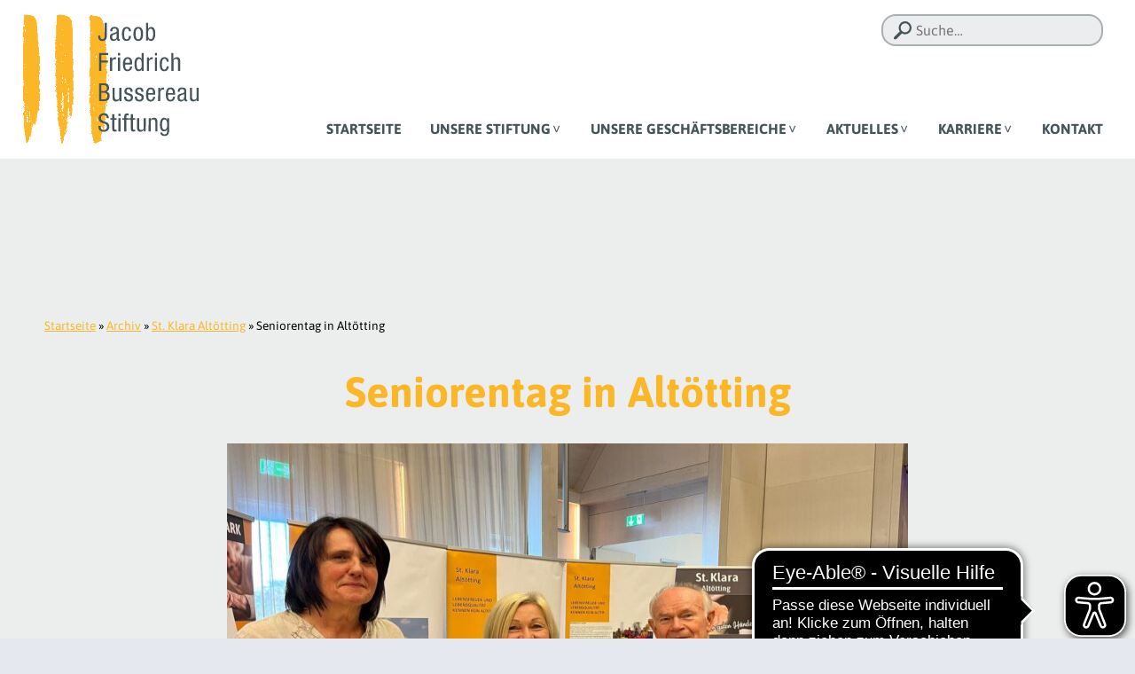

--- FILE ---
content_type: text/html; charset=UTF-8
request_url: https://jfb-stiftung.de/seniorentag-in-altoetting/
body_size: 16579
content:
<!doctype html><html lang="de" prefix="og: https://ogp.me/ns#"><head><meta charset="utf-8"><meta http-equiv="X-UA-Compatible" content="IE=edge"><meta name="viewport" content="width=device-width, initial-scale=1, shrink-to-fit=no"><title>Seniorentag in Altötting &raquo; Jacob Friedrich Bussereau Stiftung</title><link rel="apple-touch-icon" sizes="180x180" href="https://jfb-stiftung.de/wp-content/themes/jfb/scripts/favicons/apple-touch-icon.png"><link rel="icon" type="image/png" sizes="32x32" href="https://jfb-stiftung.de/wp-content/themes/jfb/scripts/favicons/favicon-32x32.png"><link rel="icon" type="image/png" sizes="16x16" href="https://jfb-stiftung.de/wp-content/themes/jfb/scripts/favicons/favicon-16x16.png"><link rel="manifest" href="https://jfb-stiftung.de/wp-content/themes/jfb/scripts/favicons/site.webmanifest"><link rel="mask-icon" href="https://jfb-stiftung.de/wp-content/themes/jfb/scripts/favicons/safari-pinned-tab.svg" color="#000000"><meta name="msapplication-TileColor" content="#ffffff"><meta name="theme-color" content="#ffffff"><link href="https://jfb-stiftung.de/wp-content/themes/jfb/scripts/css/bootstrap.min.css" rel="stylesheet"><link rel="stylesheet" href="https://jfb-stiftung.de/wp-content/themes/jfb/scripts/css/hc-offcanvas-nav.css"><link rel="stylesheet" type="text/css" media="all" href="https://jfb-stiftung.de/wp-content/themes/jfb/scripts/css/animate.css" /><link rel="stylesheet" type="text/css" media="all" href="https://jfb-stiftung.de/wp-content/themes/jfb/style.css" /><meta name="description" content="Teamwork war angesagt, denn an unserem Stand beim Seniorentag in Altötting waren die Einrichtungsleitungen des Klaraheims als auch des ambulanten"/><meta name="robots" content="follow, index, max-snippet:-1, max-video-preview:-1, max-image-preview:large"/><meta property="og:locale" content="de_DE" /><meta property="og:type" content="article" /><meta property="og:title" content="Seniorentag in Altötting &raquo; Jacob Friedrich Bussereau Stiftung" /><meta property="og:description" content="Teamwork war angesagt, denn an unserem Stand beim Seniorentag in Altötting waren die Einrichtungsleitungen des Klaraheims als auch des ambulanten" /><meta property="og:site_name" content="Jacob Friedrich Bussereau Stiftung" /><meta property="article:section" content="St. Klara Altötting" /><meta property="og:updated_time" content="2024-08-28T11:35:40+02:00" /><meta property="og:image" content="https://jfb-stiftung.de/wp-content/uploads/2023/10/Seniorentag-AOe-2023-1-1500x1125.jpg" /><meta property="og:image:secure_url" content="https://jfb-stiftung.de/wp-content/uploads/2023/10/Seniorentag-AOe-2023-1-1500x1125.jpg" /><meta property="og:image:width" content="1500" /><meta property="og:image:height" content="1125" /><meta property="og:image:alt" content="Seniorentag in Altötting" /><meta property="og:image:type" content="image/jpeg" /><meta property="article:published_time" content="2023-10-12T09:17:10+02:00" /><meta property="article:modified_time" content="2024-08-28T11:35:40+02:00" /><meta name="twitter:card" content="summary_large_image" /><meta name="twitter:title" content="Seniorentag in Altötting &raquo; Jacob Friedrich Bussereau Stiftung" /><meta name="twitter:description" content="Teamwork war angesagt, denn an unserem Stand beim Seniorentag in Altötting waren die Einrichtungsleitungen des Klaraheims als auch des ambulanten" /><meta name="twitter:site" content="@nfelix" /><meta name="twitter:creator" content="@nfelix" /><meta name="twitter:image" content="https://jfb-stiftung.de/wp-content/uploads/2023/10/Seniorentag-AOe-2023-1-1500x1125.jpg" /><meta name="twitter:label1" content="Verfasst von" /><meta name="twitter:data1" content="ccarthariusbenz" /><meta name="twitter:label2" content="Lesedauer" /><meta name="twitter:data2" content="Weniger als eine Minute" /> <script type="application/ld+json" class="rank-math-schema">{"@context":"https://schema.org","@graph":[{"@type":"Place","@id":"https://jfb-stiftung.de/#place","address":{"@type":"PostalAddress","streetAddress":"Bussereaustra\u00dfe 18","addressLocality":"Herxheim","addressRegion":"Rheinland-Pfalz","postalCode":"76863","addressCountry":"Deutschland"}},{"@type":"Organization","@id":"https://jfb-stiftung.de/#organization","name":"Jacob Friedrich Bussereau Stiftung","url":"https://jfb-stiftung.de","sameAs":["https://twitter.com/nfelix"],"email":"info@jfb-stiftung.de","address":{"@type":"PostalAddress","streetAddress":"Bussereaustra\u00dfe 18","addressLocality":"Herxheim","addressRegion":"Rheinland-Pfalz","postalCode":"76863","addressCountry":"Deutschland"},"logo":{"@type":"ImageObject","@id":"https://jfb-stiftung.de/#logo","url":"https://jfb-stiftung.de/wp-content/uploads/2021/04/Jakob-Friedrich-Bussereau-Stiftung_Logo.svg","contentUrl":"https://jfb-stiftung.de/wp-content/uploads/2021/04/Jakob-Friedrich-Bussereau-Stiftung_Logo.svg","caption":"Jacob Friedrich Bussereau Stiftung","inLanguage":"de"},"contactPoint":[{"@type":"ContactPoint","telephone":"+ 49 (0) 7276 507-0","contactType":"customer support"}],"location":{"@id":"https://jfb-stiftung.de/#place"}},{"@type":"WebSite","@id":"https://jfb-stiftung.de/#website","url":"https://jfb-stiftung.de","name":"Jacob Friedrich Bussereau Stiftung","publisher":{"@id":"https://jfb-stiftung.de/#organization"},"inLanguage":"de"},{"@type":"ImageObject","@id":"https://jfb-stiftung.de/wp-content/uploads/2023/10/Seniorentag-AOe-2023-1.jpg","url":"https://jfb-stiftung.de/wp-content/uploads/2023/10/Seniorentag-AOe-2023-1.jpg","width":"2048","height":"1536","inLanguage":"de"},{"@type":"BreadcrumbList","@id":"#breadcrumb","itemListElement":[{"@type":"ListItem","position":"1","item":{"@id":"https://jfb-stiftung.de","name":"Startseite"}},{"@type":"ListItem","position":"2","item":{"@id":"https://jfb-stiftung.de/archiv/","name":"Archiv"}},{"@type":"ListItem","position":"3","item":{"@id":"https://jfb-stiftung.de/archiv/archiv-st-klara-altoetting-news/","name":"St. Klara Alt\u00f6tting"}},{"@type":"ListItem","position":"4","item":{"@id":"https://jfb-stiftung.de/seniorentag-in-altoetting/","name":"Seniorentag in Alt\u00f6tting"}}]},{"@type":"WebPage","@id":"#webpage","name":"Seniorentag in Alt\u00f6tting &raquo; Jacob Friedrich Bussereau Stiftung","datePublished":"2023-10-12T09:17:10+02:00","dateModified":"2024-08-28T11:35:40+02:00","isPartOf":{"@id":"https://jfb-stiftung.de/#website"},"primaryImageOfPage":{"@id":"https://jfb-stiftung.de/wp-content/uploads/2023/10/Seniorentag-AOe-2023-1.jpg"},"inLanguage":"de","breadcrumb":{"@id":"#breadcrumb"}},{"@type":"Person","@id":"#author","name":"ccarthariusbenz","image":{"@type":"ImageObject","@id":"https://secure.gravatar.com/avatar/4a6c903aae4ffa20f39e26e80a95e91ca84fcfa4c778ae3ef584ac9a88094bfc?s=96&amp;d=mm&amp;r=g","url":"https://secure.gravatar.com/avatar/4a6c903aae4ffa20f39e26e80a95e91ca84fcfa4c778ae3ef584ac9a88094bfc?s=96&amp;d=mm&amp;r=g","caption":"ccarthariusbenz","inLanguage":"de"},"sameAs":["https://jfb-stiftung.de"],"worksFor":{"@id":"https://jfb-stiftung.de/#organization"}},{"@type":"BlogPosting","headline":"Seniorentag in Alt\u00f6tting &raquo; Jacob Friedrich Bussereau Stiftung","datePublished":"2023-10-12T09:17:10+02:00","dateModified":"2024-08-28T11:35:40+02:00","articleSection":"St. Klara Alt\u00f6tting, Pflegeteam Hofmark","author":{"@id":"#author","name":"ccarthariusbenz"},"publisher":{"@id":"https://jfb-stiftung.de/#organization"},"description":"Teamwork war angesagt, denn an unserem Stand beim Seniorentag in Alt\u00f6tting waren die Einrichtungsleitungen des Klaraheims als auch des ambulanten","name":"Seniorentag in Alt\u00f6tting &raquo; Jacob Friedrich Bussereau Stiftung","@id":"#richSnippet","isPartOf":{"@id":"#webpage"},"image":{"@id":"https://jfb-stiftung.de/wp-content/uploads/2023/10/Seniorentag-AOe-2023-1.jpg"},"inLanguage":"de","mainEntityOfPage":{"@id":"#webpage"}}]}</script> <link rel="alternate" title="oEmbed (JSON)" type="application/json+oembed" href="https://jfb-stiftung.de/wp-json/oembed/1.0/embed?url=https%3A%2F%2Fjfb-stiftung.de%2Fseniorentag-in-altoetting%2F" /><link rel="alternate" title="oEmbed (XML)" type="text/xml+oembed" href="https://jfb-stiftung.de/wp-json/oembed/1.0/embed?url=https%3A%2F%2Fjfb-stiftung.de%2Fseniorentag-in-altoetting%2F&#038;format=xml" /><style id='wp-img-auto-sizes-contain-inline-css' type='text/css'>img:is([sizes=auto i],[sizes^="auto," i]){contain-intrinsic-size:3000px 1500px}
/*# sourceURL=wp-img-auto-sizes-contain-inline-css */</style><link rel='stylesheet' id='contact-form-7-css' href='https://jfb-stiftung.de/wp-content/plugins/contact-form-7/includes/css/styles.css?ver=6.1.4' type='text/css' media='all' /><link rel='stylesheet' id='tribe-events-v2-single-skeleton-css' href='https://jfb-stiftung.de/wp-content/plugins/the-events-calendar/build/css/tribe-events-single-skeleton.css?ver=6.15.12.2' type='text/css' media='all' /><link rel='stylesheet' id='tribe-events-v2-single-skeleton-full-css' href='https://jfb-stiftung.de/wp-content/plugins/the-events-calendar/build/css/tribe-events-single-full.css?ver=6.15.12.2' type='text/css' media='all' /><link rel='stylesheet' id='tec-events-elementor-widgets-base-styles-css' href='https://jfb-stiftung.de/wp-content/plugins/the-events-calendar/build/css/integrations/plugins/elementor/widgets/widget-base.css?ver=6.15.12.2' type='text/css' media='all' /><link rel='stylesheet' id='elementor-frontend-css' href='https://jfb-stiftung.de/wp-content/uploads/elementor/css/custom-frontend.min.css?ver=1766064071' type='text/css' media='all' /><link rel='stylesheet' id='widget-heading-css' href='https://jfb-stiftung.de/wp-content/plugins/elementor/assets/css/widget-heading.min.css?ver=3.33.5' type='text/css' media='all' /><link rel='stylesheet' id='e-animation-fadeInRight-css' href='https://jfb-stiftung.de/wp-content/plugins/elementor/assets/lib/animations/styles/fadeInRight.min.css?ver=3.33.5' type='text/css' media='all' /><link rel='stylesheet' id='e-popup-css' href='https://jfb-stiftung.de/wp-content/plugins/elementor-pro/assets/css/conditionals/popup.min.css?ver=3.33.2' type='text/css' media='all' /><link rel='stylesheet' id='swiper-css' href='https://jfb-stiftung.de/wp-content/plugins/elementor/assets/lib/swiper/v8/css/swiper.min.css?ver=8.4.5' type='text/css' media='all' /><link rel='stylesheet' id='e-swiper-css' href='https://jfb-stiftung.de/wp-content/plugins/elementor/assets/css/conditionals/e-swiper.min.css?ver=3.33.5' type='text/css' media='all' /><link rel='stylesheet' id='widget-image-css' href='https://jfb-stiftung.de/wp-content/plugins/elementor/assets/css/widget-image.min.css?ver=3.33.5' type='text/css' media='all' /><link rel='stylesheet' id='widget-spacer-css' href='https://jfb-stiftung.de/wp-content/plugins/elementor/assets/css/widget-spacer.min.css?ver=3.33.5' type='text/css' media='all' /><link rel='stylesheet' id='widget-post-info-css' href='https://jfb-stiftung.de/wp-content/plugins/elementor-pro/assets/css/widget-post-info.min.css?ver=3.33.2' type='text/css' media='all' /><link rel='stylesheet' id='widget-icon-list-css' href='https://jfb-stiftung.de/wp-content/uploads/elementor/css/custom-widget-icon-list.min.css?ver=1766064071' type='text/css' media='all' /><link rel='stylesheet' id='elementor-post-8-css' href='https://jfb-stiftung.de/wp-content/uploads/elementor/css/post-8.css?ver=1766064072' type='text/css' media='all' /><link rel='stylesheet' id='font-awesome-5-all-css' href='https://jfb-stiftung.de/wp-content/plugins/elementor/assets/lib/font-awesome/css/all.min.css?ver=3.33.5' type='text/css' media='all' /><link rel='stylesheet' id='font-awesome-4-shim-css' href='https://jfb-stiftung.de/wp-content/plugins/elementor/assets/lib/font-awesome/css/v4-shims.min.css?ver=3.33.5' type='text/css' media='all' /><link rel='stylesheet' id='elementor-post-13149-css' href='https://jfb-stiftung.de/wp-content/uploads/elementor/css/post-13149.css?ver=1767684505' type='text/css' media='all' /><link rel='stylesheet' id='elementor-post-389-css' href='https://jfb-stiftung.de/wp-content/uploads/elementor/css/post-389.css?ver=1766064072' type='text/css' media='all' /><link rel='stylesheet' id='borlabs-cookie-custom-css' href='https://jfb-stiftung.de/wp-content/cache/borlabs-cookie/1/borlabs-cookie-1-de.css?ver=3.3.22-30' type='text/css' media='all' /><link rel='stylesheet' id='tablepress-default-css' href='https://jfb-stiftung.de/wp-content/plugins/tablepress-premium/css/build/default.css?ver=3.2.6' type='text/css' media='all' /><link rel='stylesheet' id='tablepress-datatables-buttons-css' href='https://jfb-stiftung.de/wp-content/plugins/tablepress-premium/modules/css/build/datatables.buttons.css?ver=3.2.6' type='text/css' media='all' /><link rel='stylesheet' id='tablepress-datatables-columnfilterwidgets-css' href='https://jfb-stiftung.de/wp-content/plugins/tablepress-premium/modules/css/build/datatables.columnfilterwidgets.css?ver=3.2.6' type='text/css' media='all' /><link rel='stylesheet' id='tablepress-datatables-fixedheader-css' href='https://jfb-stiftung.de/wp-content/plugins/tablepress-premium/modules/css/build/datatables.fixedheader.css?ver=3.2.6' type='text/css' media='all' /><link rel='stylesheet' id='tablepress-datatables-fixedcolumns-css' href='https://jfb-stiftung.de/wp-content/plugins/tablepress-premium/modules/css/build/datatables.fixedcolumns.css?ver=3.2.6' type='text/css' media='all' /><link rel='stylesheet' id='tablepress-datatables-scroll-buttons-css' href='https://jfb-stiftung.de/wp-content/plugins/tablepress-premium/modules/css/build/datatables.scroll-buttons.css?ver=3.2.6' type='text/css' media='all' /><link rel='stylesheet' id='tablepress-responsive-tables-css' href='https://jfb-stiftung.de/wp-content/plugins/tablepress-premium/modules/css/build/responsive-tables.css?ver=3.2.6' type='text/css' media='all' /><link rel='stylesheet' id='cf7cf-style-css' href='https://jfb-stiftung.de/wp-content/plugins/cf7-conditional-fields/style.css?ver=2.6.7' type='text/css' media='all' /> <script type="text/javascript" src="https://jfb-stiftung.de/wp-includes/js/jquery/jquery.min.js?ver=3.7.1" id="jquery-core-js"></script> <script data-no-optimize="1" data-no-minify="1" data-cfasync="false" type="text/javascript" src="https://jfb-stiftung.de/wp-content/cache/autoptimize/1/js/autoptimize_single_d659fc092bbca0082d1931877b99a363.js?ver=3.3.22-36" id="borlabs-cookie-config-js"></script> <script data-no-optimize="1" data-no-minify="1" data-cfasync="false" type="text/javascript" src="https://jfb-stiftung.de/wp-content/plugins/borlabs-cookie/assets/javascript/borlabs-cookie-prioritize.min.js?ver=3.3.22" id="borlabs-cookie-prioritize-js"></script> <link rel="https://api.w.org/" href="https://jfb-stiftung.de/wp-json/" /><link rel="alternate" title="JSON" type="application/json" href="https://jfb-stiftung.de/wp-json/wp/v2/posts/8517" /><link rel="EditURI" type="application/rsd+xml" title="RSD" href="https://jfb-stiftung.de/xmlrpc.php?rsd" /><meta name="generator" content="WordPress 6.9" /><link rel='shortlink' href='https://jfb-stiftung.de/?p=8517' /><meta name="tec-api-version" content="v1"><meta name="tec-api-origin" content="https://jfb-stiftung.de"><link rel="alternate" href="https://jfb-stiftung.de/wp-json/tribe/events/v1/" /><meta name="generator" content="Elementor 3.33.5; features: e_font_icon_svg, additional_custom_breakpoints; settings: css_print_method-external, google_font-disabled, font_display-block"><style>.e-con.e-parent:nth-of-type(n+4):not(.e-lazyloaded):not(.e-no-lazyload),
				.e-con.e-parent:nth-of-type(n+4):not(.e-lazyloaded):not(.e-no-lazyload) * {
					background-image: none !important;
				}
				@media screen and (max-height: 1024px) {
					.e-con.e-parent:nth-of-type(n+3):not(.e-lazyloaded):not(.e-no-lazyload),
					.e-con.e-parent:nth-of-type(n+3):not(.e-lazyloaded):not(.e-no-lazyload) * {
						background-image: none !important;
					}
				}
				@media screen and (max-height: 640px) {
					.e-con.e-parent:nth-of-type(n+2):not(.e-lazyloaded):not(.e-no-lazyload),
					.e-con.e-parent:nth-of-type(n+2):not(.e-lazyloaded):not(.e-no-lazyload) * {
						background-image: none !important;
					}
				}</style><link rel="icon" href="https://jfb-stiftung.de/wp-content/uploads/2021/04/cropped-favicon-32x32.png" sizes="32x32" /><link rel="icon" href="https://jfb-stiftung.de/wp-content/uploads/2021/04/cropped-favicon-192x192.png" sizes="192x192" /><link rel="apple-touch-icon" href="https://jfb-stiftung.de/wp-content/uploads/2021/04/cropped-favicon-180x180.png" /><meta name="msapplication-TileImage" content="https://jfb-stiftung.de/wp-content/uploads/2021/04/cropped-favicon-270x270.png" /> <script async src="https://cdn.eye-able.com/configs/jfb-stiftung.de.js"></script> <script async src="https://cdn.eye-able.com/public/js/eyeAble.js"></script> </head><body class="wp-singular single single-post postid-8517 wp-theme-jfb tribe-no-js archiv-st-klara-altoetting-news archiv-pflegeteam-hofmark-news elementor-kit-8 elementor-page-389" id="top"><div class="d-block overlay"></div><header id="tHeader" class="container-fluid"><div class="d-block overlay"></div><div class="container"><div class="row logo-menu-search"><div class="col col-sm-3 logo"> <a href="https://jfb-stiftung.de/" title="Jacob Friedrich Bussereau Stiftung"><noscript><img src="https://jfb-stiftung.de/wp-content/uploads/2021/04/Jakob-Friedrich-Bussereau-Stiftung_Logo.svg" alt="Jacob Friedrich Bussereau Stiftung"></noscript><img class="lazyload" src='data:image/svg+xml,%3Csvg%20xmlns=%22http://www.w3.org/2000/svg%22%20viewBox=%220%200%20210%20140%22%3E%3C/svg%3E' data-src="https://jfb-stiftung.de/wp-content/uploads/2021/04/Jakob-Friedrich-Bussereau-Stiftung_Logo.svg" alt="Jacob Friedrich Bussereau Stiftung"></a></div><div class="col menu-search"><div class="search-nav"><form method="get" class="searchform" action="https://jfb-stiftung.de/" role="search"> <input type="text" name="s" value="" title="Suche…" placeholder="Suche…"> <button type="submit" title="Suche…"><noscript><img src="https://jfb-stiftung.de/wp-content/themes/jfb/images/icons/search.svg" alt="Suche…"/></noscript><img class="lazyload" src='data:image/svg+xml,%3Csvg%20xmlns=%22http://www.w3.org/2000/svg%22%20viewBox=%220%200%20210%20140%22%3E%3C/svg%3E' data-src="https://jfb-stiftung.de/wp-content/themes/jfb/images/icons/search.svg" alt="Suche…"/></button></form></div><div class="main-menu"><nav id="main-nav"><ul id="menu-menu" class="menu"><li id="menu-item-29"><a href="https://jfb-stiftung.de/">Startseite</a></li><li id="menu-item-30" class="menu-item-has-children "><a href="https://jfb-stiftung.de/unsere-stiftung/">Unsere Stiftung</a><ul class="sub-menu"><li id="menu-item-4380" class="hide-desktop"><a href="https://jfb-stiftung.de/unsere-stiftung/">Unsere Stiftung</a></li><li id="menu-item-2153"><a href="https://jfb-stiftung.de/unsere-stiftung/stiftungsrat-vorstand/">Stiftungsrat &#038; Vorstand</a></li><li id="menu-item-2154"><a href="https://jfb-stiftung.de/unsere-stiftung/unsere-stifterinnen/">Unsere Stifterinnen</a></li><li id="menu-item-2829"><a href="https://jfb-stiftung.de/unsere-stiftung/unser-gruender/">Unser Gründer</a></li><li id="menu-item-2206"><a href="https://jfb-stiftung.de/unsere-stiftung/unser-leitbild/">Unser Leitbild</a></li><li id="menu-item-8646"><a href="https://jfb-stiftung.de/satzung/">Satzung</a></li><li id="menu-item-2152"><a href="https://jfb-stiftung.de/unsere-stiftung/organigramm/">Organigramm</a></li><li id="menu-item-2205"><a href="https://jfb-stiftung.de/unsere-stiftung/spendenmanagement/">Spendenmanagement</a></li></ul></li><li id="menu-item-34" class="menu-item-has-children "><a href="https://jfb-stiftung.de/unsere-geschaeftsbereiche/">Unsere Geschäftsbereiche</a><ul class="sub-menu"><li id="menu-item-4381" class="hide-desktop"><a href="https://jfb-stiftung.de/unsere-geschaeftsbereiche/">Unsere Geschäftsbereiche</a></li><li id="menu-item-35"><a target="_blank" href="https://jfb-stiftung.de/st-paulus-stift-herxheim/">St. Paulus Stift Herxheim</a></li><li id="menu-item-37"><a target="_blank" href="https://jfb-stiftung.de/st-paulus-stift-neuoetting/">St. Paulus Stift Neuötting</a></li><li id="menu-item-38"><a target="_blank" href="https://jfb-stiftung.de/st-klara-altoetting/">St. Klara Altötting</a></li><li id="menu-item-39"><a target="_blank" href="https://jfb-stiftung.de/pflegeteam-hofmark/">Pflegeteam Hofmark</a></li></ul></li><li id="menu-item-562" class="menu-item-has-children termine"><a href="https://jfb-stiftung.de/veranstaltungen/kategorie/termine/">Aktuelles</a><ul class="sub-menu"><li id="menu-item-568"><a href="https://jfb-stiftung.de/veranstaltungen/kategorie/termine/">Alle Termine</a></li><li id="menu-item-563"><a href="https://jfb-stiftung.de/veranstaltungen/kategorie/termine/st-paulus-stift-herxheim/">St. Paulus Stift Herxheim</a></li><li id="menu-item-565"><a href="https://jfb-stiftung.de/veranstaltungen/kategorie/termine/st-paulus-stift-neuoetting/">St. Paulus Stift Neuötting</a></li><li id="menu-item-566"><a href="https://jfb-stiftung.de/veranstaltungen/kategorie/termine/st-klara-altoetting/">St. Klara Altötting</a></li><li id="menu-item-567"><a href="https://jfb-stiftung.de/veranstaltungen/kategorie/termine/pflegeteam-hofmark/">Pflegeteam Hofmark</a></li></ul></li><li id="menu-item-12435" class="menu-item-has-children "><a href="https://jfb-stiftung.de/karriere/">Karriere</a><ul class="sub-menu"><li id="menu-item-12436"><a href="https://jfb-stiftung.de/karriere/jobboerse/">Jobbörse</a></li></ul></li><li id="menu-item-31"><a href="https://jfb-stiftung.de/kontakt/">Kontakt</a></li></ul></nav></div></div></div></div></header><main class="container-fluid"><div class="container"><div data-elementor-type="single-post" data-elementor-id="389" class="elementor elementor-389 elementor-location-single post-8517 post type-post status-publish format-standard has-post-thumbnail hentry category-archiv-st-klara-altoetting-news category-archiv-pflegeteam-hofmark-news" data-elementor-post-type="elementor_library"><section class="elementor-section elementor-top-section elementor-element elementor-element-f2e36e8 elementor-section-stretched container-main  elementor-section-boxed elementor-section-height-default elementor-section-height-default" data-id="f2e36e8" data-element_type="section" data-settings="{&quot;background_background&quot;:&quot;classic&quot;,&quot;stretch_section&quot;:&quot;section-stretched&quot;}"><div class="elementor-container elementor-column-gap-default"><div class="elementor-column elementor-col-100 elementor-top-column elementor-element elementor-element-27c866c" data-id="27c866c" data-element_type="column"><div class="elementor-widget-wrap elementor-element-populated"><div class="elementor-element elementor-element-cedbad3 elementor-widget elementor-widget-wp-widget-xyz_insert_php_widget" data-id="cedbad3" data-element_type="widget" data-widget_type="wp-widget-xyz_insert_php_widget.default"><div class="elementor-widget-container"><h5></h5><nav aria-label="breadcrumbs" class="rank-math-breadcrumb"><p><a href="https://jfb-stiftung.de">Startseite</a><span class="separator"> &raquo; </span><a href="https://jfb-stiftung.de/archiv/">Archiv</a><span class="separator"> &raquo; </span><a href="https://jfb-stiftung.de/archiv/archiv-st-klara-altoetting-news/">St. Klara Altötting</a><span class="separator"> &raquo; </span><span class="last">Seniorentag in Altötting</span></p></nav></div></div><div class="elementor-element elementor-element-d7e8a21 elementor-widget elementor-widget-theme-post-title elementor-page-title elementor-widget-heading" data-id="d7e8a21" data-element_type="widget" data-widget_type="theme-post-title.default"><div class="elementor-widget-container"><h1 class="elementor-heading-title elementor-size-default">Seniorentag in Altötting</h1></div></div><section class="elementor-section elementor-inner-section elementor-element elementor-element-4b97339 elementor-section-boxed elementor-section-height-default elementor-section-height-default" data-id="4b97339" data-element_type="section"><div class="elementor-container elementor-column-gap-default"><div class="elementor-column elementor-col-100 elementor-inner-column elementor-element elementor-element-e67897c" data-id="e67897c" data-element_type="column"><div class="elementor-widget-wrap elementor-element-populated"><div class="elementor-element elementor-element-0a8bfeb elementor-widget elementor-widget-image" data-id="0a8bfeb" data-element_type="widget" data-widget_type="image.default"><div class="elementor-widget-container"> <a href="https://jfb-stiftung.de/wp-content/uploads/2023/10/Seniorentag-AOe-2023-1.jpg" data-elementor-open-lightbox="yes" data-elementor-lightbox-title="Seniorentag AÖ 2023 (1)" data-e-action-hash="#elementor-action%3Aaction%3Dlightbox%26settings%3DeyJpZCI6ODUxOCwidXJsIjoiaHR0cHM6XC9cL2pmYi1zdGlmdHVuZy5kZVwvd3AtY29udGVudFwvdXBsb2Fkc1wvMjAyM1wvMTBcL1NlbmlvcmVudGFnLUFPZS0yMDIzLTEuanBnIn0%3D"> <noscript><img width="768" height="576" src="https://jfb-stiftung.de/wp-content/uploads/2023/10/Seniorentag-AOe-2023-1-768x576.jpg" class="attachment-medium_large size-medium_large wp-image-8518" alt="" srcset="https://jfb-stiftung.de/wp-content/uploads/2023/10/Seniorentag-AOe-2023-1-768x576.jpg 768w, https://jfb-stiftung.de/wp-content/uploads/2023/10/Seniorentag-AOe-2023-1-1000x750.jpg 1000w, https://jfb-stiftung.de/wp-content/uploads/2023/10/Seniorentag-AOe-2023-1-1500x1125.jpg 1500w, https://jfb-stiftung.de/wp-content/uploads/2023/10/Seniorentag-AOe-2023-1-1536x1152.jpg 1536w, https://jfb-stiftung.de/wp-content/uploads/2023/10/Seniorentag-AOe-2023-1.jpg 2048w" sizes="(max-width: 768px) 100vw, 768px" /></noscript><img width="768" height="576" src='data:image/svg+xml,%3Csvg%20xmlns=%22http://www.w3.org/2000/svg%22%20viewBox=%220%200%20768%20576%22%3E%3C/svg%3E' data-src="https://jfb-stiftung.de/wp-content/uploads/2023/10/Seniorentag-AOe-2023-1-768x576.jpg" class="lazyload attachment-medium_large size-medium_large wp-image-8518" alt="" data-srcset="https://jfb-stiftung.de/wp-content/uploads/2023/10/Seniorentag-AOe-2023-1-768x576.jpg 768w, https://jfb-stiftung.de/wp-content/uploads/2023/10/Seniorentag-AOe-2023-1-1000x750.jpg 1000w, https://jfb-stiftung.de/wp-content/uploads/2023/10/Seniorentag-AOe-2023-1-1500x1125.jpg 1500w, https://jfb-stiftung.de/wp-content/uploads/2023/10/Seniorentag-AOe-2023-1-1536x1152.jpg 1536w, https://jfb-stiftung.de/wp-content/uploads/2023/10/Seniorentag-AOe-2023-1.jpg 2048w" data-sizes="(max-width: 768px) 100vw, 768px" /> </a></div></div><div class="elementor-element elementor-element-109ec37 elementor-widget elementor-widget-theme-post-content" data-id="109ec37" data-element_type="widget" data-widget_type="theme-post-content.default"><div class="elementor-widget-container"><p>Teamwork war angesagt, denn an unserem Stand beim Seniorentag in Altötting waren die Einrichtungsleitungen des Klaraheims als auch des ambulanten Pflegedienstes &#8222;Pflegeteam Hofmark&#8220;  gemeinsam vertreten. Gerne nahmen die beiden und ihr Team alle Fragen der Besucher*innen entgegen, die sich fast ausschließlich um die Themen stationäre Pflege oder &#8222;Pflege zuhause&#8220; drehten. Neben Beratungen und guten Gesprächen gab es auch sonst allerlei zu sehen, zum Beispiel einen Shanty-Chor, der mit vielen Seemannsliedern für gute Stimmung sorgte, eine Tanzschule, die Sitzgymnastik machte und mit den Besuchern getanzt hat sowie eine Mini-Trachtengruppe, mit ganz kleinen Trachtlern. Zum traditionellen Seniorentag im Herbst lädt die Kreisstadt Altötting lokale Anbieter und Organisationen ein, die sich mit ihren Dienstleistungen oder Angeboten für Senior*innen präsentieren. Im nächsten Jahr sind wir sicherlich wieder dabei.<br /> <img fetchpriority="high" decoding="async" class=" wp-image-8519 alignnone" src="https://jfb-stiftung.de/wp-content/uploads/2023/10/Seniorentag-AOe-2023-4-1000x750.jpg" alt="Seniorentag AOe 2023 4" width="345" height="259" srcset="https://jfb-stiftung.de/wp-content/uploads/2023/10/Seniorentag-AOe-2023-4-1000x750.jpg 1000w, https://jfb-stiftung.de/wp-content/uploads/2023/10/Seniorentag-AOe-2023-4-1500x1125.jpg 1500w, https://jfb-stiftung.de/wp-content/uploads/2023/10/Seniorentag-AOe-2023-4-768x576.jpg 768w, https://jfb-stiftung.de/wp-content/uploads/2023/10/Seniorentag-AOe-2023-4-1536x1152.jpg 1536w, https://jfb-stiftung.de/wp-content/uploads/2023/10/Seniorentag-AOe-2023-4.jpg 2048w" sizes="(max-width: 345px) 100vw, 345px" /> <noscript><img decoding="async" class=" wp-image-8520 alignnone" src="https://jfb-stiftung.de/wp-content/uploads/2023/10/Seniorentag-AOe-2023-2-1000x750.jpg" alt="Seniorentag AOe 2023 2" width="344" height="258" srcset="https://jfb-stiftung.de/wp-content/uploads/2023/10/Seniorentag-AOe-2023-2-1000x750.jpg 1000w, https://jfb-stiftung.de/wp-content/uploads/2023/10/Seniorentag-AOe-2023-2-1500x1125.jpg 1500w, https://jfb-stiftung.de/wp-content/uploads/2023/10/Seniorentag-AOe-2023-2-768x576.jpg 768w, https://jfb-stiftung.de/wp-content/uploads/2023/10/Seniorentag-AOe-2023-2-1536x1152.jpg 1536w, https://jfb-stiftung.de/wp-content/uploads/2023/10/Seniorentag-AOe-2023-2.jpg 2048w" sizes="(max-width: 344px) 100vw, 344px" /></noscript><img decoding="async" class="lazyload  wp-image-8520 alignnone" src='data:image/svg+xml,%3Csvg%20xmlns=%22http://www.w3.org/2000/svg%22%20viewBox=%220%200%20344%20258%22%3E%3C/svg%3E' data-src="https://jfb-stiftung.de/wp-content/uploads/2023/10/Seniorentag-AOe-2023-2-1000x750.jpg" alt="Seniorentag AOe 2023 2" width="344" height="258" data-srcset="https://jfb-stiftung.de/wp-content/uploads/2023/10/Seniorentag-AOe-2023-2-1000x750.jpg 1000w, https://jfb-stiftung.de/wp-content/uploads/2023/10/Seniorentag-AOe-2023-2-1500x1125.jpg 1500w, https://jfb-stiftung.de/wp-content/uploads/2023/10/Seniorentag-AOe-2023-2-768x576.jpg 768w, https://jfb-stiftung.de/wp-content/uploads/2023/10/Seniorentag-AOe-2023-2-1536x1152.jpg 1536w, https://jfb-stiftung.de/wp-content/uploads/2023/10/Seniorentag-AOe-2023-2.jpg 2048w" data-sizes="(max-width: 344px) 100vw, 344px" /> <noscript><img decoding="async" class=" wp-image-8521 alignnone" src="https://jfb-stiftung.de/wp-content/uploads/2023/10/Seniorentag-AOe-2023-3-1000x750.jpg" alt="Seniorentag AOe 2023 3" width="344" height="258" srcset="https://jfb-stiftung.de/wp-content/uploads/2023/10/Seniorentag-AOe-2023-3-1000x750.jpg 1000w, https://jfb-stiftung.de/wp-content/uploads/2023/10/Seniorentag-AOe-2023-3-1500x1125.jpg 1500w, https://jfb-stiftung.de/wp-content/uploads/2023/10/Seniorentag-AOe-2023-3-768x576.jpg 768w, https://jfb-stiftung.de/wp-content/uploads/2023/10/Seniorentag-AOe-2023-3-1536x1152.jpg 1536w, https://jfb-stiftung.de/wp-content/uploads/2023/10/Seniorentag-AOe-2023-3.jpg 2048w" sizes="(max-width: 344px) 100vw, 344px" /></noscript><img decoding="async" class="lazyload  wp-image-8521 alignnone" src='data:image/svg+xml,%3Csvg%20xmlns=%22http://www.w3.org/2000/svg%22%20viewBox=%220%200%20344%20258%22%3E%3C/svg%3E' data-src="https://jfb-stiftung.de/wp-content/uploads/2023/10/Seniorentag-AOe-2023-3-1000x750.jpg" alt="Seniorentag AOe 2023 3" width="344" height="258" data-srcset="https://jfb-stiftung.de/wp-content/uploads/2023/10/Seniorentag-AOe-2023-3-1000x750.jpg 1000w, https://jfb-stiftung.de/wp-content/uploads/2023/10/Seniorentag-AOe-2023-3-1500x1125.jpg 1500w, https://jfb-stiftung.de/wp-content/uploads/2023/10/Seniorentag-AOe-2023-3-768x576.jpg 768w, https://jfb-stiftung.de/wp-content/uploads/2023/10/Seniorentag-AOe-2023-3-1536x1152.jpg 1536w, https://jfb-stiftung.de/wp-content/uploads/2023/10/Seniorentag-AOe-2023-3.jpg 2048w" data-sizes="(max-width: 344px) 100vw, 344px" /></p><p><noscript><img loading="lazy" decoding="async" class=" wp-image-8532 alignnone" src="https://jfb-stiftung.de/wp-content/uploads/2023/10/Seniorentag-PTH-2023-7-750x1000.jpg" alt="Seniorentag PTH 2023 7" width="363" height="484" srcset="https://jfb-stiftung.de/wp-content/uploads/2023/10/Seniorentag-PTH-2023-7-750x1000.jpg 750w, https://jfb-stiftung.de/wp-content/uploads/2023/10/Seniorentag-PTH-2023-7-900x1200.jpg 900w, https://jfb-stiftung.de/wp-content/uploads/2023/10/Seniorentag-PTH-2023-7-768x1024.jpg 768w, https://jfb-stiftung.de/wp-content/uploads/2023/10/Seniorentag-PTH-2023-7-1152x1536.jpg 1152w, https://jfb-stiftung.de/wp-content/uploads/2023/10/Seniorentag-PTH-2023-7-1536x2048.jpg 1536w, https://jfb-stiftung.de/wp-content/uploads/2023/10/Seniorentag-PTH-2023-7-scaled.jpg 1920w" sizes="(max-width: 363px) 100vw, 363px" /></noscript><img loading="lazy" decoding="async" class="lazyload  wp-image-8532 alignnone" src='data:image/svg+xml,%3Csvg%20xmlns=%22http://www.w3.org/2000/svg%22%20viewBox=%220%200%20363%20484%22%3E%3C/svg%3E' data-src="https://jfb-stiftung.de/wp-content/uploads/2023/10/Seniorentag-PTH-2023-7-750x1000.jpg" alt="Seniorentag PTH 2023 7" width="363" height="484" data-srcset="https://jfb-stiftung.de/wp-content/uploads/2023/10/Seniorentag-PTH-2023-7-750x1000.jpg 750w, https://jfb-stiftung.de/wp-content/uploads/2023/10/Seniorentag-PTH-2023-7-900x1200.jpg 900w, https://jfb-stiftung.de/wp-content/uploads/2023/10/Seniorentag-PTH-2023-7-768x1024.jpg 768w, https://jfb-stiftung.de/wp-content/uploads/2023/10/Seniorentag-PTH-2023-7-1152x1536.jpg 1152w, https://jfb-stiftung.de/wp-content/uploads/2023/10/Seniorentag-PTH-2023-7-1536x2048.jpg 1536w, https://jfb-stiftung.de/wp-content/uploads/2023/10/Seniorentag-PTH-2023-7-scaled.jpg 1920w" data-sizes="(max-width: 363px) 100vw, 363px" /> <noscript><img loading="lazy" decoding="async" class=" wp-image-8531 alignnone" src="https://jfb-stiftung.de/wp-content/uploads/2023/10/Seniorentag-PTH-2023-4-750x1000.jpg" alt="Seniorentag PTH 2023 4" width="362" height="482" srcset="https://jfb-stiftung.de/wp-content/uploads/2023/10/Seniorentag-PTH-2023-4-750x1000.jpg 750w, https://jfb-stiftung.de/wp-content/uploads/2023/10/Seniorentag-PTH-2023-4-900x1200.jpg 900w, https://jfb-stiftung.de/wp-content/uploads/2023/10/Seniorentag-PTH-2023-4-768x1024.jpg 768w, https://jfb-stiftung.de/wp-content/uploads/2023/10/Seniorentag-PTH-2023-4-1152x1536.jpg 1152w, https://jfb-stiftung.de/wp-content/uploads/2023/10/Seniorentag-PTH-2023-4-1536x2048.jpg 1536w, https://jfb-stiftung.de/wp-content/uploads/2023/10/Seniorentag-PTH-2023-4-scaled.jpg 1920w" sizes="(max-width: 362px) 100vw, 362px" /></noscript><img loading="lazy" decoding="async" class="lazyload  wp-image-8531 alignnone" src='data:image/svg+xml,%3Csvg%20xmlns=%22http://www.w3.org/2000/svg%22%20viewBox=%220%200%20362%20482%22%3E%3C/svg%3E' data-src="https://jfb-stiftung.de/wp-content/uploads/2023/10/Seniorentag-PTH-2023-4-750x1000.jpg" alt="Seniorentag PTH 2023 4" width="362" height="482" data-srcset="https://jfb-stiftung.de/wp-content/uploads/2023/10/Seniorentag-PTH-2023-4-750x1000.jpg 750w, https://jfb-stiftung.de/wp-content/uploads/2023/10/Seniorentag-PTH-2023-4-900x1200.jpg 900w, https://jfb-stiftung.de/wp-content/uploads/2023/10/Seniorentag-PTH-2023-4-768x1024.jpg 768w, https://jfb-stiftung.de/wp-content/uploads/2023/10/Seniorentag-PTH-2023-4-1152x1536.jpg 1152w, https://jfb-stiftung.de/wp-content/uploads/2023/10/Seniorentag-PTH-2023-4-1536x2048.jpg 1536w, https://jfb-stiftung.de/wp-content/uploads/2023/10/Seniorentag-PTH-2023-4-scaled.jpg 1920w" data-sizes="(max-width: 362px) 100vw, 362px" /></p><p>&nbsp;</p><p>&nbsp;</p><p>&nbsp;</p></div></div><div class="elementor-element elementor-element-e10b843 elementor-widget elementor-widget-spacer" data-id="e10b843" data-element_type="widget" data-widget_type="spacer.default"><div class="elementor-widget-container"><div class="elementor-spacer"><div class="elementor-spacer-inner"></div></div></div></div><div class="elementor-element elementor-element-50b427b elementor-align-right elementor-widget elementor-widget-post-info" data-id="50b427b" data-element_type="widget" data-widget_type="post-info.default"><div class="elementor-widget-container"><ul class="elementor-inline-items elementor-icon-list-items elementor-post-info"><li class="elementor-icon-list-item elementor-repeater-item-e50d44c elementor-inline-item" itemprop="datePublished"> <span class="elementor-icon-list-icon"> <svg aria-hidden="true" class="e-font-icon-svg e-fas-calendar" viewBox="0 0 448 512" xmlns="http://www.w3.org/2000/svg"><path d="M12 192h424c6.6 0 12 5.4 12 12v260c0 26.5-21.5 48-48 48H48c-26.5 0-48-21.5-48-48V204c0-6.6 5.4-12 12-12zm436-44v-36c0-26.5-21.5-48-48-48h-48V12c0-6.6-5.4-12-12-12h-40c-6.6 0-12 5.4-12 12v52H160V12c0-6.6-5.4-12-12-12h-40c-6.6 0-12 5.4-12 12v52H48C21.5 64 0 85.5 0 112v36c0 6.6 5.4 12 12 12h424c6.6 0 12-5.4 12-12z"></path></svg> </span> <span class="elementor-icon-list-text elementor-post-info__item elementor-post-info__item--type-date"> <time>12. Oktober 2023</time> </span></li><li class="elementor-icon-list-item elementor-repeater-item-70c84e3 elementor-inline-item" itemprop="about"> <span class="elementor-icon-list-icon"> <svg aria-hidden="true" class="e-font-icon-svg e-fas-tags" viewBox="0 0 640 512" xmlns="http://www.w3.org/2000/svg"><path d="M497.941 225.941L286.059 14.059A48 48 0 0 0 252.118 0H48C21.49 0 0 21.49 0 48v204.118a48 48 0 0 0 14.059 33.941l211.882 211.882c18.744 18.745 49.136 18.746 67.882 0l204.118-204.118c18.745-18.745 18.745-49.137 0-67.882zM112 160c-26.51 0-48-21.49-48-48s21.49-48 48-48 48 21.49 48 48-21.49 48-48 48zm513.941 133.823L421.823 497.941c-18.745 18.745-49.137 18.745-67.882 0l-.36-.36L527.64 323.522c16.999-16.999 26.36-39.6 26.36-63.64s-9.362-46.641-26.36-63.64L331.397 0h48.721a48 48 0 0 1 33.941 14.059l211.882 211.882c18.745 18.745 18.745 49.137 0 67.882z"></path></svg> </span> <span class="elementor-icon-list-text elementor-post-info__item elementor-post-info__item--type-terms"> <span class="elementor-post-info__terms-list"> <a href="https://jfb-stiftung.de/archiv/archiv-st-klara-altoetting-news/" class="elementor-post-info__terms-list-item">St. Klara Altötting</a>, <a href="https://jfb-stiftung.de/archiv/archiv-pflegeteam-hofmark-news/" class="elementor-post-info__terms-list-item">Pflegeteam Hofmark</a> </span> </span></li></ul></div></div><div class="elementor-element elementor-element-6052c1a elementor-widget elementor-widget-html" data-id="6052c1a" data-element_type="widget" data-widget_type="html.default"><div class="elementor-widget-container"> <a href="javascript:history.back()" class="elementor-button-link elementor-button elementor-size-sm" role="button"> <span class="elementor-button-content-wrapper"> <span class="elementor-button-text">« zurück</span> </span> </a></div></div></div></div></div></section></div></div></div></section></div></main><footer class="container-fluid"><div class="container"><div class="row socials"><div class="col"><section data-elementor-type="section" data-elementor-id="11396" class="elementor elementor-11396" data-elementor-post-type="elementor_library"><div class="elementor-element elementor-element-6c3e342 e-flex e-con-boxed e-con e-parent" data-id="6c3e342" data-element_type="container"><div class="e-con-inner"><div class="elementor-element elementor-element-0f025c3 e-con-full e-flex e-con e-child" data-id="0f025c3" data-element_type="container"><div class="elementor-element elementor-element-17afe71 elementor-shape-circle elementor-grid-2 elementor-grid-tablet-2 e-grid-align-center elementor-widget elementor-widget-social-icons" data-id="17afe71" data-element_type="widget" data-widget_type="social-icons.default"><div class="elementor-widget-container"><div class="elementor-social-icons-wrapper elementor-grid"> <span class="elementor-grid-item"> <a class="elementor-icon elementor-social-icon elementor-social-icon-youtube elementor-animation-grow elementor-repeater-item-ef9dfe9" href="https://www.youtube.com/channel/UCEC92u9xZj0S_3uTMExXvEg" target="_blank"> <span class="elementor-screen-only">Youtube</span> <svg aria-hidden="true" class="e-font-icon-svg e-fab-youtube" viewBox="0 0 576 512" xmlns="http://www.w3.org/2000/svg"><path d="M549.655 124.083c-6.281-23.65-24.787-42.276-48.284-48.597C458.781 64 288 64 288 64S117.22 64 74.629 75.486c-23.497 6.322-42.003 24.947-48.284 48.597-11.412 42.867-11.412 132.305-11.412 132.305s0 89.438 11.412 132.305c6.281 23.65 24.787 41.5 48.284 47.821C117.22 448 288 448 288 448s170.78 0 213.371-11.486c23.497-6.321 42.003-24.171 48.284-47.821 11.412-42.867 11.412-132.305 11.412-132.305s0-89.438-11.412-132.305zm-317.51 213.508V175.185l142.739 81.205-142.739 81.201z"></path></svg> </a> </span></div></div></div></div><div class="elementor-element elementor-element-86db9bc e-con-full e-flex e-con e-child" data-id="86db9bc" data-element_type="container"><div class="elementor-element elementor-element-f37ff32 elementor-widget elementor-widget-text-editor" data-id="f37ff32" data-element_type="widget" data-widget_type="text-editor.default"><div class="elementor-widget-container"><p>Rheinland-Pfalz</p></div></div><div class="elementor-element elementor-element-e8e2a79 elementor-shape-circle elementor-grid-2 e-grid-align-center elementor-widget elementor-widget-social-icons" data-id="e8e2a79" data-element_type="widget" data-widget_type="social-icons.default"><div class="elementor-widget-container"><div class="elementor-social-icons-wrapper elementor-grid" role="list"> <span class="elementor-grid-item" role="listitem"> <a class="elementor-icon elementor-social-icon elementor-social-icon-facebook elementor-animation-grow elementor-repeater-item-eb3930f" href="https://www.facebook.com/jfbstiftung.rlp" target="_blank"> <span class="elementor-screen-only">Facebook</span> <svg aria-hidden="true" class="e-font-icon-svg e-fab-facebook" viewBox="0 0 512 512" xmlns="http://www.w3.org/2000/svg"><path d="M504 256C504 119 393 8 256 8S8 119 8 256c0 123.78 90.69 226.38 209.25 245V327.69h-63V256h63v-54.64c0-62.15 37-96.48 93.67-96.48 27.14 0 55.52 4.84 55.52 4.84v61h-31.28c-30.8 0-40.41 19.12-40.41 38.73V256h68.78l-11 71.69h-57.78V501C413.31 482.38 504 379.78 504 256z"></path></svg> </a> </span> <span class="elementor-grid-item" role="listitem"> <a class="elementor-icon elementor-social-icon elementor-social-icon-instagram elementor-animation-grow elementor-repeater-item-ef9dfe9" href="https://www.instagram.com/jfbstiftung.rlp/" target="_blank"> <span class="elementor-screen-only">Instagram</span> <svg aria-hidden="true" class="e-font-icon-svg e-fab-instagram" viewBox="0 0 448 512" xmlns="http://www.w3.org/2000/svg"><path d="M224.1 141c-63.6 0-114.9 51.3-114.9 114.9s51.3 114.9 114.9 114.9S339 319.5 339 255.9 287.7 141 224.1 141zm0 189.6c-41.1 0-74.7-33.5-74.7-74.7s33.5-74.7 74.7-74.7 74.7 33.5 74.7 74.7-33.6 74.7-74.7 74.7zm146.4-194.3c0 14.9-12 26.8-26.8 26.8-14.9 0-26.8-12-26.8-26.8s12-26.8 26.8-26.8 26.8 12 26.8 26.8zm76.1 27.2c-1.7-35.9-9.9-67.7-36.2-93.9-26.2-26.2-58-34.4-93.9-36.2-37-2.1-147.9-2.1-184.9 0-35.8 1.7-67.6 9.9-93.9 36.1s-34.4 58-36.2 93.9c-2.1 37-2.1 147.9 0 184.9 1.7 35.9 9.9 67.7 36.2 93.9s58 34.4 93.9 36.2c37 2.1 147.9 2.1 184.9 0 35.9-1.7 67.7-9.9 93.9-36.2 26.2-26.2 34.4-58 36.2-93.9 2.1-37 2.1-147.8 0-184.8zM398.8 388c-7.8 19.6-22.9 34.7-42.6 42.6-29.5 11.7-99.5 9-132.1 9s-102.7 2.6-132.1-9c-19.6-7.8-34.7-22.9-42.6-42.6-11.7-29.5-9-99.5-9-132.1s-2.6-102.7 9-132.1c7.8-19.6 22.9-34.7 42.6-42.6 29.5-11.7 99.5-9 132.1-9s102.7-2.6 132.1 9c19.6 7.8 34.7 22.9 42.6 42.6 11.7 29.5 9 99.5 9 132.1s2.7 102.7-9 132.1z"></path></svg> </a> </span></div></div></div></div><div class="elementor-element elementor-element-8ee558d e-con-full e-flex e-con e-child" data-id="8ee558d" data-element_type="container"><div class="elementor-element elementor-element-eb59319 elementor-widget elementor-widget-text-editor" data-id="eb59319" data-element_type="widget" data-widget_type="text-editor.default"><div class="elementor-widget-container"><p>Bayern</p></div></div><div class="elementor-element elementor-element-29e9dee elementor-shape-circle elementor-grid-2 e-grid-align-center elementor-widget elementor-widget-social-icons" data-id="29e9dee" data-element_type="widget" data-widget_type="social-icons.default"><div class="elementor-widget-container"><div class="elementor-social-icons-wrapper elementor-grid" role="list"> <span class="elementor-grid-item" role="listitem"> <a class="elementor-icon elementor-social-icon elementor-social-icon-facebook elementor-animation-grow elementor-repeater-item-eb3930f" href="https://www.facebook.com/jfbstiftung.by/" target="_blank"> <span class="elementor-screen-only">Facebook</span> <svg aria-hidden="true" class="e-font-icon-svg e-fab-facebook" viewBox="0 0 512 512" xmlns="http://www.w3.org/2000/svg"><path d="M504 256C504 119 393 8 256 8S8 119 8 256c0 123.78 90.69 226.38 209.25 245V327.69h-63V256h63v-54.64c0-62.15 37-96.48 93.67-96.48 27.14 0 55.52 4.84 55.52 4.84v61h-31.28c-30.8 0-40.41 19.12-40.41 38.73V256h68.78l-11 71.69h-57.78V501C413.31 482.38 504 379.78 504 256z"></path></svg> </a> </span> <span class="elementor-grid-item" role="listitem"> <a class="elementor-icon elementor-social-icon elementor-social-icon-instagram elementor-animation-grow elementor-repeater-item-ef9dfe9" href="http://www.instagram.com/jfbstiftung.by" target="_blank"> <span class="elementor-screen-only">Instagram</span> <svg aria-hidden="true" class="e-font-icon-svg e-fab-instagram" viewBox="0 0 448 512" xmlns="http://www.w3.org/2000/svg"><path d="M224.1 141c-63.6 0-114.9 51.3-114.9 114.9s51.3 114.9 114.9 114.9S339 319.5 339 255.9 287.7 141 224.1 141zm0 189.6c-41.1 0-74.7-33.5-74.7-74.7s33.5-74.7 74.7-74.7 74.7 33.5 74.7 74.7-33.6 74.7-74.7 74.7zm146.4-194.3c0 14.9-12 26.8-26.8 26.8-14.9 0-26.8-12-26.8-26.8s12-26.8 26.8-26.8 26.8 12 26.8 26.8zm76.1 27.2c-1.7-35.9-9.9-67.7-36.2-93.9-26.2-26.2-58-34.4-93.9-36.2-37-2.1-147.9-2.1-184.9 0-35.8 1.7-67.6 9.9-93.9 36.1s-34.4 58-36.2 93.9c-2.1 37-2.1 147.9 0 184.9 1.7 35.9 9.9 67.7 36.2 93.9s58 34.4 93.9 36.2c37 2.1 147.9 2.1 184.9 0 35.9-1.7 67.7-9.9 93.9-36.2 26.2-26.2 34.4-58 36.2-93.9 2.1-37 2.1-147.8 0-184.8zM398.8 388c-7.8 19.6-22.9 34.7-42.6 42.6-29.5 11.7-99.5 9-132.1 9s-102.7 2.6-132.1-9c-19.6-7.8-34.7-22.9-42.6-42.6-11.7-29.5-9-99.5-9-132.1s-2.6-102.7 9-132.1c7.8-19.6 22.9-34.7 42.6-42.6 29.5-11.7 99.5-9 132.1-9s102.7-2.6 132.1 9c19.6 7.8 34.7 22.9 42.6 42.6 11.7 29.5 9 99.5 9 132.1s2.7 102.7-9 132.1z"></path></svg> </a> </span></div></div></div></div></div></div></section></div></div><div class="row widgets-menu-row"><div class="col address"><div data-elementor-type="container" data-elementor-id="12782" class="elementor elementor-12782" data-elementor-post-type="elementor_library"><div class="elementor-element elementor-element-745c7150 e-con-full widget e-flex e-con e-child" data-id="745c7150" data-element_type="container"><div class="elementor-element elementor-element-116ecd58 elementor-widget elementor-widget-image" data-id="116ecd58" data-element_type="widget" data-widget_type="image.default"><div class="elementor-widget-container"> <noscript><img width="1" height="1" src="https://jfb-stiftung.de/st-paulus-stift-herxheim/wp-content/uploads/2021/04/Jakob-Friedrich-Bussereau-Stiftung_Logo_weiss.svg" class="attachment-large size-large wp-image-68" alt="Jakob Friedrich Bussereau Stiftung" /></noscript><img width="1" height="1" src='data:image/svg+xml,%3Csvg%20xmlns=%22http://www.w3.org/2000/svg%22%20viewBox=%220%200%201%201%22%3E%3C/svg%3E' data-src="https://jfb-stiftung.de/st-paulus-stift-herxheim/wp-content/uploads/2021/04/Jakob-Friedrich-Bussereau-Stiftung_Logo_weiss.svg" class="lazyload attachment-large size-large wp-image-68" alt="Jakob Friedrich Bussereau Stiftung" /></div></div><div class="elementor-element elementor-element-b901f87 elementor-widget elementor-widget-html" data-id="b901f87" data-element_type="widget" data-widget_type="html.default"><div class="elementor-widget-container"><h5 class="widgettitle">Jacob Friedrich Bussereau Stiftung</h5></div></div><div class="elementor-element elementor-element-5d868395 elementor-widget elementor-widget-text-editor" data-id="5d868395" data-element_type="widget" data-widget_type="text-editor.default"><div class="elementor-widget-container"><p>Bussereaustraße 18<br />76863 Herxheim<br />Telefon: <a href="tel:+49 (0) 7276 507- 0" target="_blank" rel="noopener">+49 (0) 7276 507- 0</a><br />E-Mail: <a href="mailto:info@jfb-stiftung.de" target="_blank" rel="noopener">info@jfb-stiftung.de</a></p></div></div></div></div></div><div class="col footer-menu"><ul id="menu-footer" class="menu"><li id="menu-item-40"><a href="https://jfb-stiftung.de/">Startseite</a></li><li id="menu-item-42"><a href="https://jfb-stiftung.de/unsere-stiftung/">Unsere Stiftung</a></li><li id="menu-item-43" class="menu-item-has-children "><a href="https://jfb-stiftung.de/unsere-geschaeftsbereiche/">Unsere Geschäftsbereiche</a><ul class="sub-menu"><li id="menu-item-52"><a target="_blank" href="https://jfb-stiftung.de/st-paulus-stift-herxheim/">St. Paulus Stift Herxheim</a></li><li id="menu-item-54"><a target="_blank" href="https://jfb-stiftung.de/st-paulus-stift-neuoetting/">St. Paulus Stift Neuötting</a></li><li id="menu-item-55"><a target="_blank" href="https://jfb-stiftung.de/st-klara-altoetting/">St. Klara Altötting</a></li><li id="menu-item-56"><a target="_blank" href="https://jfb-stiftung.de/pflegeteam-hofmark/">Pflegeteam Hofmark</a></li></ul></li><li id="menu-item-51" class="menu-item-has-children hide-font"><a href="#">Spalte</a><ul class="sub-menu"><li id="menu-item-12438" class="menu-item-has-children "><a href="https://jfb-stiftung.de/karriere/">Karriere</a><ul class="sub-menu"><li id="menu-item-12439"><a href="https://jfb-stiftung.de/karriere/jobboerse/">Jobbörse</a></li></ul></li><li id="menu-item-44"><a href="https://jfb-stiftung.de/kontakt/">Kontakt</a></li></ul></li><li id="menu-item-46" class="menu-item-has-children hide-font"><a href="#">Spalte</a><ul class="sub-menu"><li id="menu-item-45"><a target="_blank" href="https://jfb-stiftung.de/impressum/">Impressum</a></li><li id="menu-item-41"><a target="_blank" rel="privacy-policy" href="https://jfb-stiftung.de/datenschutz/">Datenschutz</a></li><li id="menu-item-13052"><a href="https://jfb-stiftung.de/barrierefreiheit/">Barrierefreiheit</a></li><li id="menu-item-6782" class="borlabs-cookie-preference"><a href="#">Cookie-Einstellungen ändern</a></li></ul></li></ul></div><div class="col sidebar"><div data-elementor-type="widget" data-elementor-id="91" class="elementor elementor-91" data-elementor-post-type="elementor_library"><div class="elementor-element elementor-element-91 elementor-widget elementor-widget-text-editor" data-id="91" data-element_type="widget" data-widget_type="text-editor.default"><div class="elementor-widget-container"><h4>Über eine Spende freuen wir uns sehr!</h4><p>Sie unterstützen mit Ihrer Spende Projekte in Herxheim, Altötting und Neuötting.</p><p><strong>Unser Spendenkonto:<br /></strong>JFB-Stiftung<br />LIGA Bank eG<br />BIC: GENODEF1M05<br />IBAN: DE52750903000000062626</p></div></div></div></div></div><div class="row"><div class="col copyright"><p><small>© 2026 Jacob Friedrich Bussereau Stiftung. Alle Rechte vorbehalten.</small></p></div></div></div></footer> <script type="speculationrules">{"prefetch":[{"source":"document","where":{"and":[{"href_matches":"/*"},{"not":{"href_matches":["/wp-*.php","/wp-admin/*","/wp-content/uploads/*","/wp-content/*","/wp-content/plugins/*","/wp-content/themes/jfb/*","/*\\?(.+)"]}},{"not":{"selector_matches":"a[rel~=\"nofollow\"]"}},{"not":{"selector_matches":".no-prefetch, .no-prefetch a"}}]},"eagerness":"conservative"}]}</script> <script>( function ( body ) {
			'use strict';
			body.className = body.className.replace( /\btribe-no-js\b/, 'tribe-js' );
		} )( document.body );</script> <script>document.addEventListener('DOMContentLoaded', function () {

        const root = document.querySelector('#modus-sidebar-buttons');
        if (!root) return;

        const links = root.querySelectorAll('.e-contact-buttons__contact-icon-link');

        links.forEach(link => {
            const href = (link.getAttribute('href') || '').trim().toLowerCase();
            const titleEl = link.querySelector('.e-contact-buttons__contact-title');
            const iconWrap = link.querySelector('.e-contact-buttons__contact-icon-container');
            if (!titleEl || !iconWrap) return;

            const titleTxt = titleEl.textContent.trim().toLowerCase();

            // === Spenden: Icon = Geldschein (Font Awesome) ===
            if (href === '#popup-spende' || titleTxt.includes('spenden')) {
                link.removeAttribute('target');
                iconWrap.innerHTML = `<i aria-hidden="true" class="fas fa-money-bill"></i>`;
            }

            // === Bewerben: Icon = Aktentasche (Font Awesome) ===
            else if (
                titleTxt.includes('bewerben') ||
                href.includes('karriere') ||
                href.includes('jobboerse')
            ) {
                iconWrap.innerHTML = `<i aria-hidden="true" class="fas fa-briefcase"></i>`;
            }
        });
    });</script> <script type="module" src="https://jfb-stiftung.de/wp-content/plugins/borlabs-cookie/assets/javascript/borlabs-cookie.min.js?ver=3.3.22" id="borlabs-cookie-core-js-module" data-cfasync="false" data-no-minify="1" data-no-optimize="1"></script> <aside data-elementor-type="popup" data-elementor-id="13149" class="elementor elementor-13149 elementor-location-popup" data-elementor-settings="{&quot;entrance_animation&quot;:&quot;fadeInRight&quot;,&quot;prevent_scroll&quot;:&quot;yes&quot;,&quot;open_selector&quot;:&quot;a[href=\&quot;#popup-spende\&quot;]&quot;,&quot;entrance_animation_duration&quot;:{&quot;unit&quot;:&quot;px&quot;,&quot;size&quot;:1.2,&quot;sizes&quot;:[]},&quot;a11y_navigation&quot;:&quot;yes&quot;,&quot;triggers&quot;:[],&quot;timing&quot;:[]}" data-elementor-post-type="elementor_library"><div class="elementor-element elementor-element-4f2b3891 e-flex e-con-boxed e-con e-parent" data-id="4f2b3891" data-element_type="container"><div class="e-con-inner"><div class="elementor-element elementor-element-3aa1a673 h2 elementor-widget elementor-widget-heading" data-id="3aa1a673" data-element_type="widget" data-widget_type="heading.default"><div class="elementor-widget-container"><h2 class="elementor-heading-title elementor-size-default">Für die Teilhabe unserer Menschen!</h2></div></div><div class="elementor-element elementor-element-26cc58ff elementor-widget elementor-widget-text-editor" data-id="26cc58ff" data-element_type="widget" data-widget_type="text-editor.default"><div class="elementor-widget-container"><p>Ihre<strong> Spende</strong> macht den Weg frei für Projekte/Aktionen und auch Anschaffungen, die zu <strong>100% für</strong> <strong>unsere Menschen </strong>verwendet werden. <br />Jeder Cent kommt an! </p></div></div><div class="elementor-element elementor-element-61ef2897 elementor-widget elementor-widget-text-editor" data-id="61ef2897" data-element_type="widget" data-widget_type="text-editor.default"><div class="elementor-widget-container"><p><strong>Unser Spendenkonto:<br></strong>JFB-Stiftung<br>LIGA Bank eG<br>BIC: GENODEF1M05<br>IBAN: DE52750903000000062626</p></div></div><div class="elementor-element elementor-element-4883f10b elementor-widget elementor-widget-text-editor" data-id="4883f10b" data-element_type="widget" data-widget_type="text-editor.default"><div class="elementor-widget-container"><p><strong>Danke, dass Sie uns unterstützen. </strong></p></div></div></div></div></aside><div data-nosnippet data-borlabs-cookie-consent-required='true' id='BorlabsCookieBox'></div><div id='BorlabsCookieWidget' class='brlbs-cmpnt-container'></div><script>var tribe_l10n_datatables = {"aria":{"sort_ascending":": activate to sort column ascending","sort_descending":": activate to sort column descending"},"length_menu":"Show _MENU_ entries","empty_table":"No data available in table","info":"Showing _START_ to _END_ of _TOTAL_ entries","info_empty":"Showing 0 to 0 of 0 entries","info_filtered":"(filtered from _MAX_ total entries)","zero_records":"No matching records found","search":"Search:","all_selected_text":"All items on this page were selected. ","select_all_link":"Select all pages","clear_selection":"Clear Selection.","pagination":{"all":"All","next":"Next","previous":"Previous"},"select":{"rows":{"0":"","_":": Selected %d rows","1":": Selected 1 row"}},"datepicker":{"dayNames":["Sonntag","Montag","Dienstag","Mittwoch","Donnerstag","Freitag","Samstag"],"dayNamesShort":["So.","Mo.","Di.","Mi.","Do.","Fr.","Sa."],"dayNamesMin":["S","M","D","M","D","F","S"],"monthNames":["Januar","Februar","M\u00e4rz","April","Mai","Juni","Juli","August","September","Oktober","November","Dezember"],"monthNamesShort":["Januar","Februar","M\u00e4rz","April","Mai","Juni","Juli","August","September","Oktober","November","Dezember"],"monthNamesMin":["Jan.","Feb.","M\u00e4rz","Apr.","Mai","Juni","Juli","Aug.","Sep.","Okt.","Nov.","Dez."],"nextText":"Next","prevText":"Prev","currentText":"Today","closeText":"Done","today":"Today","clear":"Clear"}};</script> <script>const lazyloadRunObserver = () => {
					const lazyloadBackgrounds = document.querySelectorAll( `.e-con.e-parent:not(.e-lazyloaded)` );
					const lazyloadBackgroundObserver = new IntersectionObserver( ( entries ) => {
						entries.forEach( ( entry ) => {
							if ( entry.isIntersecting ) {
								let lazyloadBackground = entry.target;
								if( lazyloadBackground ) {
									lazyloadBackground.classList.add( 'e-lazyloaded' );
								}
								lazyloadBackgroundObserver.unobserve( entry.target );
							}
						});
					}, { rootMargin: '200px 0px 200px 0px' } );
					lazyloadBackgrounds.forEach( ( lazyloadBackground ) => {
						lazyloadBackgroundObserver.observe( lazyloadBackground );
					} );
				};
				const events = [
					'DOMContentLoaded',
					'elementor/lazyload/observe',
				];
				events.forEach( ( event ) => {
					document.addEventListener( event, lazyloadRunObserver );
				} );</script> <noscript><style>.lazyload{display:none;}</style></noscript><script data-noptimize="1">window.lazySizesConfig=window.lazySizesConfig||{};window.lazySizesConfig.loadMode=1;</script><script async data-noptimize="1" src='https://jfb-stiftung.de/wp-content/plugins/autoptimize/classes/external/js/lazysizes.min.js?ao_version=3.1.14'></script><link rel='stylesheet' id='elementor-post-11396-css' href='https://jfb-stiftung.de/wp-content/uploads/elementor/css/post-11396.css?ver=1766064072' type='text/css' media='all' /><link rel='stylesheet' id='e-animation-grow-css' href='https://jfb-stiftung.de/wp-content/plugins/elementor/assets/lib/animations/styles/e-animation-grow.min.css?ver=3.33.5' type='text/css' media='all' /><link rel='stylesheet' id='widget-social-icons-css' href='https://jfb-stiftung.de/wp-content/plugins/elementor/assets/css/widget-social-icons.min.css?ver=3.33.5' type='text/css' media='all' /><link rel='stylesheet' id='e-apple-webkit-css' href='https://jfb-stiftung.de/wp-content/uploads/elementor/css/custom-apple-webkit.min.css?ver=1766064071' type='text/css' media='all' /><link rel='stylesheet' id='elementor-post-12782-css' href='https://jfb-stiftung.de/wp-content/uploads/elementor/css/post-12782.css?ver=1766064072' type='text/css' media='all' /><link rel='stylesheet' id='elementor-post-91-css' href='https://jfb-stiftung.de/wp-content/uploads/elementor/css/post-91.css?ver=1766064072' type='text/css' media='all' /> <script type="text/javascript" src="https://jfb-stiftung.de/wp-includes/js/dist/hooks.min.js?ver=dd5603f07f9220ed27f1" id="wp-hooks-js"></script> <script type="text/javascript" src="https://jfb-stiftung.de/wp-includes/js/dist/i18n.min.js?ver=c26c3dc7bed366793375" id="wp-i18n-js"></script> <script type="text/javascript" id="wp-i18n-js-after">wp.i18n.setLocaleData( { 'text direction\u0004ltr': [ 'ltr' ] } );
//# sourceURL=wp-i18n-js-after</script> <script type="text/javascript" id="contact-form-7-js-translations">( function( domain, translations ) {
	var localeData = translations.locale_data[ domain ] || translations.locale_data.messages;
	localeData[""].domain = domain;
	wp.i18n.setLocaleData( localeData, domain );
} )( "contact-form-7", {"translation-revision-date":"2025-10-26 03:28:49+0000","generator":"GlotPress\/4.0.3","domain":"messages","locale_data":{"messages":{"":{"domain":"messages","plural-forms":"nplurals=2; plural=n != 1;","lang":"de"},"This contact form is placed in the wrong place.":["Dieses Kontaktformular wurde an der falschen Stelle platziert."],"Error:":["Fehler:"]}},"comment":{"reference":"includes\/js\/index.js"}} );
//# sourceURL=contact-form-7-js-translations</script> <script type="text/javascript" id="contact-form-7-js-before">var wpcf7 = {
    "api": {
        "root": "https:\/\/jfb-stiftung.de\/wp-json\/",
        "namespace": "contact-form-7\/v1"
    },
    "cached": 1
};
//# sourceURL=contact-form-7-js-before</script> <script type="text/javascript" id="elementor-frontend-modules-js-before">(function() {
    const allFbWidgets = document.querySelectorAll('div.elementor-widget[data-widget_type^="facebook"]');
    for (let fb of allFbWidgets) {
        fb.dataset.widget_type = 'brlabs_' + fb.dataset.widget_type;
    }
})();
(function() {
    const allYtWidgets = document.querySelectorAll('div.elementor-widget-video[data-widget_type^="video."][data-settings*="youtube_url"]');
    for (let yt of allYtWidgets) {
        if (yt.dataset.brlbsUnblocked === 'true') {
            continue;
        }
        yt.dataset.widget_type = 'brlbs_' + yt.dataset.widget_type;
        yt.dataset.settings = yt.dataset.settings.replace('show_image_overlay', 'brlbs_dont_show_image_overlay');
    }
})();
(function() {
    window.addEventListener( 'elementor/frontend/init', function() {
        let first = true;
        elementorFrontend.hooks.addAction('frontend/element_ready/global', () => {
            if (first === true) {
                first = false;
                const allYoutubeBgs = document.querySelectorAll('[data-brlbs-elementor-bg-video-yt="true"]');
                if (allYoutubeBgs.length > 0) {
                    const ytApiReadyOriginal = elementorFrontend.utils.youtube.onApiReady;
                    let waitingYtCounter = 0;
                    elementorFrontend.utils.youtube.onApiReady = (callback) => {
                        document.addEventListener('brlbs_elementor_bgVideo_yt_unblocked', () => {
                            ytApiReadyOriginal.call(elementorFrontend.utils.youtube, callback);
                        });
                        if (++waitingYtCounter === allYoutubeBgs.length) {
                            elementorFrontend.utils.youtube.onApiReady = ytApiReadyOriginal;
                            window.brlbsElementorBgVideoYtUnblockReady = { state: true };
                        }
                    }
                }

                const allVimeoBgs = document.querySelectorAll('[data-brlbs-elementor-bg-video-vimeo="true"]');
                if (allVimeoBgs.length > 0) {
                    const vimeoApiReadyOriginal = elementorFrontend.utils.vimeo.onApiReady;
                    let waitingVimeoCounter = 0;
                    elementorFrontend.utils.vimeo.onApiReady = (callback) => {
                        document.addEventListener('brlbs_elementor_bgVideo_vimeo_unblocked', () => {
                            vimeoApiReadyOriginal.call(elementorFrontend.utils.vimeo, callback);
                        });
                        if (++waitingVimeoCounter === allVimeoBgs.length) {
                            elementorFrontend.utils.vimeo.onApiReady = vimeoApiReadyOriginal;
                            window.brlbsElementorBgVideoVimeoUnblockReady = { state: true };
                        }
                    }
                }
            }
        });
    });
})();
//# sourceURL=elementor-frontend-modules-js-before</script> <script type="text/javascript" id="elementor-frontend-js-before">var elementorFrontendConfig = {"environmentMode":{"edit":false,"wpPreview":false,"isScriptDebug":false},"i18n":{"shareOnFacebook":"Auf Facebook teilen","shareOnTwitter":"Auf Twitter teilen","pinIt":"Anheften","download":"Download","downloadImage":"Bild downloaden","fullscreen":"Vollbild","zoom":"Zoom","share":"Teilen","playVideo":"Video abspielen","previous":"Zur\u00fcck","next":"Weiter","close":"Schlie\u00dfen","a11yCarouselPrevSlideMessage":"Vorheriger Slide","a11yCarouselNextSlideMessage":"N\u00e4chster Slide","a11yCarouselFirstSlideMessage":"This is the first slide","a11yCarouselLastSlideMessage":"This is the last slide","a11yCarouselPaginationBulletMessage":"Go to slide"},"is_rtl":false,"breakpoints":{"xs":0,"sm":480,"md":769,"lg":993,"xl":1440,"xxl":1600},"responsive":{"breakpoints":{"mobile":{"label":"Mobil Hochformat","value":768,"default_value":767,"direction":"max","is_enabled":true},"mobile_extra":{"label":"Mobil Querformat","value":880,"default_value":880,"direction":"max","is_enabled":false},"tablet":{"label":"Tablet Hochformat","value":992,"default_value":1024,"direction":"max","is_enabled":true},"tablet_extra":{"label":"Tablet Querformat","value":1200,"default_value":1200,"direction":"max","is_enabled":false},"laptop":{"label":"Laptop","value":1366,"default_value":1366,"direction":"max","is_enabled":false},"widescreen":{"label":"Breitbild","value":2400,"default_value":2400,"direction":"min","is_enabled":false}},
"hasCustomBreakpoints":true},"version":"3.33.5","is_static":false,"experimentalFeatures":{"e_font_icon_svg":true,"additional_custom_breakpoints":true,"container":true,"theme_builder_v2":true,"nested-elements":true,"home_screen":true,"global_classes_should_enforce_capabilities":true,"e_variables":true,"cloud-library":true,"e_opt_in_v4_page":true,"import-export-customization":true,"e_pro_variables":true},"urls":{"assets":"https:\/\/jfb-stiftung.de\/wp-content\/plugins\/elementor\/assets\/","ajaxurl":"https:\/\/jfb-stiftung.de\/wp-admin\/admin-ajax.php","uploadUrl":"https:\/\/jfb-stiftung.de\/wp-content\/uploads"},"nonces":{"floatingButtonsClickTracking":"447e16ce12"},"swiperClass":"swiper","settings":{"page":[],"editorPreferences":[]},"kit":{"viewport_mobile":768,"viewport_tablet":992,"active_breakpoints":["viewport_mobile","viewport_tablet"],"global_image_lightbox":"yes","lightbox_title_src":"title","lightbox_description_src":"description"},"post":{"id":8517,"title":"Seniorentag%20in%20Alt%C3%B6tting%20%C2%BB%20Jacob%20Friedrich%20Bussereau%20Stiftung","excerpt":"","featuredImage":"https:\/\/jfb-stiftung.de\/wp-content\/uploads\/2023\/10\/Seniorentag-AOe-2023-1-1500x1125.jpg"}};
//# sourceURL=elementor-frontend-js-before</script> <script type="text/javascript" id="wpcf7cf-scripts-js-extra">var wpcf7cf_global_settings = {"ajaxurl":"https://jfb-stiftung.de/wp-admin/admin-ajax.php"};
//# sourceURL=wpcf7cf-scripts-js-extra</script> <script type="text/javascript" id="elementor-pro-frontend-js-before">var ElementorProFrontendConfig = {"ajaxurl":"https:\/\/jfb-stiftung.de\/wp-admin\/admin-ajax.php","nonce":"ee251ecaa4","urls":{"assets":"https:\/\/jfb-stiftung.de\/wp-content\/plugins\/elementor-pro\/assets\/","rest":"https:\/\/jfb-stiftung.de\/wp-json\/"},"settings":{"lazy_load_background_images":true},"popup":{"hasPopUps":true},"shareButtonsNetworks":{"facebook":{"title":"Facebook","has_counter":true},"twitter":{"title":"Twitter"},"linkedin":{"title":"LinkedIn","has_counter":true},"pinterest":{"title":"Pinterest","has_counter":true},"reddit":{"title":"Reddit","has_counter":true},"vk":{"title":"VK","has_counter":true},"odnoklassniki":{"title":"OK","has_counter":true},"tumblr":{"title":"Tumblr"},"digg":{"title":"Digg"},"skype":{"title":"Skype"},"stumbleupon":{"title":"StumbleUpon","has_counter":true},"mix":{"title":"Mix"},"telegram":{"title":"Telegram"},"pocket":{"title":"Pocket","has_counter":true},"xing":{"title":"XING","has_counter":true},"whatsapp":{"title":"WhatsApp"},"email":{"title":"Email"},"print":{"title":"Print"},"x-twitter":{"title":"X"},"threads":{"title":"Threads"}},
"facebook_sdk":{"lang":"de_DE","app_id":""},"lottie":{"defaultAnimationUrl":"https:\/\/jfb-stiftung.de\/wp-content\/plugins\/elementor-pro\/modules\/lottie\/assets\/animations\/default.json"}};
//# sourceURL=elementor-pro-frontend-js-before</script> <template id="brlbs-cmpnt-cb-template-contact-form-seven-recaptcha"><div class="brlbs-cmpnt-container brlbs-cmpnt-content-blocker brlbs-cmpnt-with-individual-styles" data-borlabs-cookie-content-blocker-id="contact-form-seven-recaptcha" data-borlabs-cookie-content=""><div class="brlbs-cmpnt-cb-preset-b brlbs-cmpnt-cb-cf7-recaptcha"><div class="lazyload brlbs-cmpnt-cb-thumbnail" data-bg="https://jfb-stiftung.de/wp-content/uploads/borlabs-cookie/1/bct-google-recaptcha-main.png" style="background-image: url(data:image/svg+xml,%3Csvg%20xmlns=%22http://www.w3.org/2000/svg%22%20viewBox=%220%200%20500%20300%22%3E%3C/svg%3E)"></div><div class="brlbs-cmpnt-cb-main"><div class="brlbs-cmpnt-cb-content"><p class="brlbs-cmpnt-cb-description">Sie müssen den Inhalt von <strong>reCAPTCHA</strong> laden, um das Formular abzuschicken. Bitte beachten Sie, dass dabei Daten mit Drittanbietern ausgetauscht werden.</p> <a class="brlbs-cmpnt-cb-provider-toggle" href="#" data-borlabs-cookie-show-provider-information role="button">Mehr Informationen</a></div><div class="brlbs-cmpnt-cb-buttons"> <a class="brlbs-cmpnt-cb-btn" href="#" data-borlabs-cookie-unblock role="button">Inhalt entsperren</a> <a class="brlbs-cmpnt-cb-btn" href="#" data-borlabs-cookie-accept-service role="button" style="display: inherit">Erforderlichen Service akzeptieren und Inhalte entsperren</a></div></div></div></div> </template> <script>(function() {
    if (!document.querySelector('script[data-borlabs-cookie-script-blocker-id="contact-form-seven-recaptcha"]')) {
        return;
    }

    const template = document.querySelector("#brlbs-cmpnt-cb-template-contact-form-seven-recaptcha");
    const formsToInsertBlocker = document.querySelectorAll('form.wpcf7-form');

    for (const form of formsToInsertBlocker) {
        const blocked = template.content.cloneNode(true).querySelector('.brlbs-cmpnt-container');
        form.after(blocked);

        const btn = form.querySelector('.wpcf7-submit')
        if (btn) {
            btn.disabled = true
        }
    }
})();</script><template id="brlbs-cmpnt-cb-template-contact-form-seven-turnstile"><div class="brlbs-cmpnt-container brlbs-cmpnt-content-blocker brlbs-cmpnt-with-individual-styles" data-borlabs-cookie-content-blocker-id="contact-form-seven-turnstile" data-borlabs-cookie-content=""><div class="brlbs-cmpnt-cb-preset-b"><div class="lazyload brlbs-cmpnt-cb-thumbnail" data-bg="https://jfb-stiftung.de/wp-content/uploads/borlabs-cookie/1/bct-cloudflare-turnstile-main.png" style="background-image: url(data:image/svg+xml,%3Csvg%20xmlns=%22http://www.w3.org/2000/svg%22%20viewBox=%220%200%20500%20300%22%3E%3C/svg%3E)"></div><div class="brlbs-cmpnt-cb-main"><div class="brlbs-cmpnt-cb-content"><p class="brlbs-cmpnt-cb-description">Sie sehen gerade einen Platzhalterinhalt von <strong>Turnstile</strong>. Um auf den eigentlichen Inhalt zuzugreifen, klicken Sie auf die Schaltfläche unten. Bitte beachten Sie, dass dabei Daten an Drittanbieter weitergegeben werden.</p> <a class="brlbs-cmpnt-cb-provider-toggle" href="#" data-borlabs-cookie-show-provider-information role="button">Mehr Informationen</a></div><div class="brlbs-cmpnt-cb-buttons"> <a class="brlbs-cmpnt-cb-btn" href="#" data-borlabs-cookie-unblock role="button">Inhalt entsperren</a> <a class="brlbs-cmpnt-cb-btn" href="#" data-borlabs-cookie-accept-service role="button" style="display: inherit">Erforderlichen Service akzeptieren und Inhalte entsperren</a></div></div></div></div> </template> <script>(function() {
    const template = document.querySelector("#brlbs-cmpnt-cb-template-contact-form-seven-turnstile");
    const divsToInsertBlocker = document.querySelectorAll('body:has(script[data-borlabs-cookie-script-blocker-id="contact-form-seven-turnstile"]) .wpcf7-turnstile');
    for (const div of divsToInsertBlocker) {
        const cb = template.content.cloneNode(true).querySelector('.brlbs-cmpnt-container');
        div.after(cb);

        const form = div.closest('.wpcf7-form');
        const btn = form?.querySelector('.wpcf7-submit');
        if (btn) {
            btn.disabled = true
        }
    }
})()</script><template id="brlbs-cmpnt-cb-template-vimeo-content-blocker"><div class="brlbs-cmpnt-container brlbs-cmpnt-content-blocker brlbs-cmpnt-with-individual-styles" data-borlabs-cookie-content-blocker-id="vimeo-content-blocker" data-borlabs-cookie-content=""><div class="brlbs-cmpnt-cb-preset-c brlbs-cmpnt-cb-vimeo"><div class="lazyload brlbs-cmpnt-cb-thumbnail" data-bg="https://jfb-stiftung.de/wp-content/uploads/borlabs-cookie/1/brlbs-cb-vimeo-main.png" style="background-image: url(data:image/svg+xml,%3Csvg%20xmlns=%22http://www.w3.org/2000/svg%22%20viewBox=%220%200%20500%20300%22%3E%3C/svg%3E)"></div><div class="brlbs-cmpnt-cb-main"><div class="brlbs-cmpnt-cb-play-button"></div><div class="brlbs-cmpnt-cb-content"><p class="brlbs-cmpnt-cb-description">Sie sehen gerade einen Platzhalterinhalt von <strong>Vimeo</strong>. Um auf den eigentlichen Inhalt zuzugreifen, klicken Sie auf die Schaltfläche unten. Bitte beachten Sie, dass dabei Daten an Drittanbieter weitergegeben werden.</p> <a class="brlbs-cmpnt-cb-provider-toggle" href="#" data-borlabs-cookie-show-provider-information role="button">Mehr Informationen</a></div><div class="brlbs-cmpnt-cb-buttons"> <a class="brlbs-cmpnt-cb-btn" href="#" data-borlabs-cookie-unblock role="button">Inhalt entsperren</a> <a class="brlbs-cmpnt-cb-btn" href="#" data-borlabs-cookie-accept-service role="button" style="display: inherit">Erforderlichen Service akzeptieren und Inhalte entsperren</a></div></div></div></div> </template> <script>(function () {
    const allBackgroundContainerVimeo = document.querySelectorAll('[data-brlbs-elementor-bg-video-vimeo="true"]:not(:has(.brlbs-cmpnt-content-blocker))');

    const getVimeoId = url => (url.match(/vimeo\.com\/(?:.*\/)?([0-9]+)/) || [])[1] || null;
    const getThumbnailBackgroundImageUrl = (videoContainer) => {
        const bgImageCss = window.getComputedStyle(videoContainer).backgroundImage;
        if (bgImageCss != null && bgImageCss.startsWith('url(')) {
            return bgImageCss;
        }
        if (true !== true) {
            return null;
        }
        const settings = JSON.parse(videoContainer.dataset.settings)
        if (settings == null || !settings.hasOwnProperty('background_video_link')) {
            return null;
        }
        const vimeoId = getVimeoId(settings.background_video_link);
        if (vimeoId == null) {
            return null;
        }
        return 'url("https://jfb-stiftung.de/wp-content/uploads/borlabs-cookie/1/vimeo_' + vimeoId + '.jpg")';
    };

    const template = document.getElementById('brlbs-cmpnt-cb-template-vimeo-content-blocker');
    for (let videoContainer of allBackgroundContainerVimeo) {
        const id = videoContainer.dataset.id
        if (videoContainer && template) {
            const videoEmbed = videoContainer.querySelector('.elementor-background-video-embed');
            const cb = template.content.cloneNode(true).querySelector('.brlbs-cmpnt-container');
            cb.dataset.borlabsCookieContent = '[base64]';
            if (videoEmbed.nextSibling) {
                videoEmbed.parentNode.insertBefore(cb, videoEmbed.nextSibling);
            } else {
                videoEmbed.parentNode.appendChild(cb);
            }

            const bgImageCss = getThumbnailBackgroundImageUrl(videoContainer);
            const thumb = cb.querySelector('.brlbs-cmpnt-cb-thumbnail')
            if (bgImageCss != null && thumb != null) {
                thumb.style.backgroundImage = bgImageCss;
            }
        }
    }
})();</script><template id="brlbs-cmpnt-cb-template-youtube-content-blocker"><div class="brlbs-cmpnt-container brlbs-cmpnt-content-blocker brlbs-cmpnt-with-individual-styles" data-borlabs-cookie-content-blocker-id="youtube-content-blocker" data-borlabs-cookie-content=""><div class="brlbs-cmpnt-cb-preset-c brlbs-cmpnt-cb-youtube"><div class="lazyload brlbs-cmpnt-cb-thumbnail" data-bg="https://jfb-stiftung.de/wp-content/uploads/borlabs-cookie/1/brlbs-cb-youtube-main.png" style="background-image: url(data:image/svg+xml,%3Csvg%20xmlns=%22http://www.w3.org/2000/svg%22%20viewBox=%220%200%20500%20300%22%3E%3C/svg%3E)"></div><div class="brlbs-cmpnt-cb-main"><div class="brlbs-cmpnt-cb-play-button"></div><div class="brlbs-cmpnt-cb-content"><p class="brlbs-cmpnt-cb-description">Sie sehen gerade einen Platzhalterinhalt von <strong>YouTube</strong>. Um auf den eigentlichen Inhalt zuzugreifen, klicken Sie auf die Schaltfläche unten. Bitte beachten Sie, dass dabei Daten an Drittanbieter weitergegeben werden.</p> <a class="brlbs-cmpnt-cb-provider-toggle" href="#" data-borlabs-cookie-show-provider-information role="button">Mehr Informationen</a></div><div class="brlbs-cmpnt-cb-buttons"> <a class="brlbs-cmpnt-cb-btn" href="#" data-borlabs-cookie-unblock role="button">Inhalt entsperren</a> <a class="brlbs-cmpnt-cb-btn" href="#" data-borlabs-cookie-accept-service role="button" style="display: inherit">Erforderlichen Service akzeptieren und Inhalte entsperren</a></div></div></div></div> </template> <script>(function () {
    const allBackgroundContainerYt = document.querySelectorAll('[data-brlbs-elementor-bg-video-yt="true"]:not(:has(.brlbs-cmpnt-content-blocker))');

    const getYouTubeId = url => (url.match(new RegExp("(?:youtube\.com\/(?:[^\/\n\s]+\/\S+\/|(?:v|e(?:mbed)?)\/|.*[?&]v=)|youtu\.be\/)([a-zA-Z0-9_-]{11})")) || [])[1] || null;
    const getThumbnailBackgroundImageUrl = (videoContainer) => {
        const bgImageCss = window.getComputedStyle(videoContainer).backgroundImage;
        if (bgImageCss != null && bgImageCss.startsWith('url(')) {
            return bgImageCss;
        }
        const thumbnailQuality = 'hqdefault';
        if (thumbnailQuality === 'none' || videoContainer.dataset.settings == null) {
            return null;
        }
        const settings = JSON.parse(videoContainer.dataset.settings)
        if (settings == null || !settings.hasOwnProperty('background_video_link')) {
            return null;
        }
        const ytId = getYouTubeId(settings.background_video_link);
        if (ytId == null) {
            return null;
        }
        return 'url("https://jfb-stiftung.de/wp-content/uploads/borlabs-cookie/1/yt_' + ytId + '_' + thumbnailQuality + '.jpg")';
    };

    const template = document.getElementById('brlbs-cmpnt-cb-template-youtube-content-blocker');
    for (let videoContainer of allBackgroundContainerYt) {
        const id = videoContainer.dataset.id
        if (videoContainer && template) {
            const videoEmbed = videoContainer.querySelector('.elementor-background-video-embed');
            const cb = template.content.cloneNode(true).querySelector('.brlbs-cmpnt-container');
            cb.dataset.borlabsCookieContent = '[base64]';
            if (videoEmbed.nextSibling) {
                videoEmbed.parentNode.insertBefore(cb, videoEmbed.nextSibling);
            } else {
                videoEmbed.parentNode.appendChild(cb);
            }

            const bgImageCss = getThumbnailBackgroundImageUrl(videoContainer);
            const thumb = cb.querySelector('.brlbs-cmpnt-cb-thumbnail')
            if (bgImageCss != null && thumb != null) {
                thumb.style.backgroundImage = bgImageCss;
            }
        }
    }
})();</script><template id="brlbs-cmpnt-cb-template-elementor-recaptcha"><div class="brlbs-cmpnt-container brlbs-cmpnt-content-blocker brlbs-cmpnt-with-individual-styles" data-borlabs-cookie-content-blocker-id="elementor-recaptcha" data-borlabs-cookie-content="[base64]"><div class="brlbs-cmpnt-cb-preset-b brlbs-cmpnt-cb-elementor-recaptcha"><div class="lazyload brlbs-cmpnt-cb-thumbnail" data-bg="https://jfb-stiftung.de/wp-content/uploads/borlabs-cookie/1/bct-google-recaptcha-main.png" style="background-image: url(data:image/svg+xml,%3Csvg%20xmlns=%22http://www.w3.org/2000/svg%22%20viewBox=%220%200%20500%20300%22%3E%3C/svg%3E)"></div><div class="brlbs-cmpnt-cb-main"><div class="brlbs-cmpnt-cb-content"><p class="brlbs-cmpnt-cb-description">Sie müssen den Inhalt von <strong>reCAPTCHA</strong> laden, um das Formular abzuschicken. Bitte beachten Sie, dass dabei Daten mit Drittanbietern ausgetauscht werden.</p> <a class="brlbs-cmpnt-cb-provider-toggle" href="#" data-borlabs-cookie-show-provider-information role="button">Mehr Informationen</a></div><div class="brlbs-cmpnt-cb-buttons"> <a class="brlbs-cmpnt-cb-btn" href="#" data-borlabs-cookie-unblock role="button">Inhalt entsperren</a> <a class="brlbs-cmpnt-cb-btn" href="#" data-borlabs-cookie-accept-service role="button" style="display: inherit">Erforderlichen Service akzeptieren und Inhalte entsperren</a></div></div></div></div> </template> <script>(function() {
    const template = document.querySelector("#brlbs-cmpnt-cb-template-elementor-recaptcha");
    const divsToInsertBlocker = document.querySelectorAll('.elementor-field-type-recaptcha_v3 .elementor-field,.elementor-field-type-recaptcha .elementor-field');
    for (const div of divsToInsertBlocker) {
        const cb = template.content.cloneNode(true).querySelector('.brlbs-cmpnt-container');
        div.appendChild(cb);

        const elementorForm = div.closest('form.elementor-form');
        if (elementorForm != null) {
            elementorForm.querySelectorAll('.elementor-field-type-submit button').forEach(btn => btn.disabled = true);
        }
    }
})()</script> <script>jQuery(function($) {
				$(document).ready( function() {
					
					/*$('a[href*="/datenschutz"]').attr('target','_blank');
					$('a[href*="/impressum"]').attr('target','_blank');*/

					//Menu
					$('#main-nav').hcOffcanvasNav({
						disableAt: 992,
						position: 'right',
						levelTitles: true,
						labelClose: 'schliessen',
						labelBack: 'zurück',
					});

					
					$('header .main-menu>nav#main-nav ul.menu>li.menu-item-has-children').addClass('dropdown').click(function(e) {
						$(this).toggleClass('dropdown-open');
						$(this).children('a').toggleClass('active');
						$(this).children('.sub-menu').toggleClass('show');
					});
					/*$('header .main-menu>nav#main-nav ul.menu>li.menu-item-has-children>a').click(function(e) {
						e.preventDefault();
					});*/
					$(document).click(function(event) {
						if (!$(event.target).closest('header .main-menu>nav#main-nav ul.menu>li.menu-item-has-children').length) {
							$('header .main-menu>nav#main-nav ul.menu>li.menu-item-has-children').removeClass('dropdown-open');
							$('header .main-menu>nav#main-nav ul.menu>li.menu-item-has-children>a').removeClass('active');
							$('header .main-menu>nav#main-nav ul.menu>li.menu-item-has-children>.sub-menu').removeClass('show');
						}
					});			
					var openednavitem = $("header .main-menu>nav#main-nav ul.menu>li.menu-item-has-children");
					openednavitem.click(function() {
						openednavitem.not(this).removeClass("dropdown-open");
						openednavitem.not(this).children('a').removeClass('active');
						openednavitem.not(this).children('.sub-menu').removeClass('show');
					});					
					
					$('body .overlay').click(function() {
						$('body').removeClass('transparenz');
						$('header a.hc-nav-trigger').removeClass('toggle-open');
						$('body>nav.hc-offcanvas-nav').removeClass('nav-open').css('visibility','');
					});
					
					
					
					$('body>main h1').addClass('hyphenate');
					
					
					
					//Neuigkeiten
						//Menu
						$('body.category-neuigkeiten').each(function () {
							$('header nav li.aktuelles, body>nav li.aktuelles').addClass('current-menu-ancestor current-menu-parent');
							$('header nav li.neuigkeiten, body>nav li.neuigkeiten').addClass('current-menu-ancestor current-menu-parent');
						});
							$('body.single.neuigkeiten').each(function () {
								$('header nav li.aktuelles, body>nav li.aktuelles').addClass('current-menu-ancestor current-menu-parent');
								$('header nav li.neuigkeiten, body>nav li.neuigkeiten').addClass('current-menu-ancestor current-menu-parent');
							});
							$('body.single.st-paulus-stift-herxheim-news, body.single.st-klara-herxheim-news, body.single.st-klara-gommersheim-news, body.single.st-paulus-stift-neuoetting-news, body.single.st-klara-altoetting-news, body.single.pflegeteam-hofmark-news').each(function () {
								$('header nav li.aktuelles, body>nav li.aktuelles').addClass('current-menu-ancestor current-menu-parent');
								$('header nav li.neuigkeiten, body>nav li.neuigkeiten').addClass('current-menu-ancestor current-menu-parent');
							});
						$('body.category-archiv, body.category-archiv-st-paulus-stift-herxheim-news, body.category-archiv-st-klara-herxheim-news, body.category-archiv-st-klara-gommersheim-news, body.category-archiv-st-paulus-stift-neuoetting-news, body.category-archiv-st-klara-altoetting-news, body.category-archiv-pflegeteam-hofmark-news, body.archiv, body.archiv-st-paulus-stift-herxheim-news, body.archiv-st-klara-herxheim-news, body.archiv-st-klara-gommersheim-news, body.archiv-st-paulus-stift-neuoetting-news, body.archiv-st-klara-altoetting-news, body.archiv-pflegeteam-hofmark-news ').each(function () {
							$('header nav li.neuigkeiten-jfb, body>nav li.neuigkeiten-jfb').addClass('current-menu-ancestor current-menu-parent');
							$('header nav li.aktuelles, body>nav li.aktuelles').addClass('current-menu-ancestor current-menu-parent');
							$('header nav li.archiv, body>nav li.archiv').addClass('current-menu-ancestor current-menu-parent');
						});

					//Stellenmarkt
						//Menu
						$('body.category-stellenmarkt').each(function () {
							/*$('header nav li.aktuelles, body>nav li.aktuelles').addClass('current-menu-ancestor current-menu-parent');*/
							$('header nav li.stellenmarkt, body>nav li.stellenmarkt').addClass('current-menu-ancestor current-menu-parent');
						});
							$('body.single.stellenmarkt').each(function () {
								/*$('header nav li.aktuelles, body>nav li.aktuelles').addClass('current-menu-ancestor current-menu-parent');*/
								$('header nav li.stellenmarkt, body>nav li.stellenmarkt').addClass('current-menu-ancestor current-menu-parent');
							});
							$('body.single.st-paulus-stift-herxheim-sm, body.single.st-klara-herxheim-sm, body.single.st-klara-gommersheim-sm, body.single.st-paulus-stift-neuoetting-sm, body.single.st-klara-altoetting-sm, body.single.pflegeteam-hofmark-sm').each(function () {
								/*$('header nav li.aktuelles, body>nav li.aktuelles').addClass('current-menu-ancestor current-menu-parent');*/
								$('header nav li.stellenmarkt, body>nav li.stellenmarkt').addClass('current-menu-ancestor current-menu-parent');
							});

					//The Events Calendar
						//Menu
						$('body.post-type-archive-tribe_events').each(function () {
							$('header nav li.aktuelles, body>nav li.aktuelles').addClass('current-menu-ancestor current-menu-parent');
							$('header nav li.termine, body>nav li.termine').addClass('current-menu-ancestor current-menu-parent');
						});
						$('body.tribe_venue-template-default').each(function () {
							$('header nav li.aktuelles, body>nav li.aktuelles').addClass('current-menu-ancestor current-menu-parent');
							$('header nav li.termine, body>nav li.termine').addClass('current-menu-ancestor current-menu-parent');
						});
						//Veranstaltungs-Single
						$('body.single-tribe_events').each(function () {
							$('header nav li.aktuelles, body>nav li.aktuelles').addClass('current-menu-ancestor current-menu-parent');
							$('header nav li.termine, body>nav li.termine').addClass('current-menu-ancestor current-menu-parent');
						});
					
						//Single-View – Website _blank
						$('body.single-tribe_events .tribe-events-meta-group .tribe-events-event-url a').attr('target', '_blank');
						$('body.single-tribe_events .tribe-events-meta-group .tribe-venue-url a').attr('target', '_blank');
						$('body.single-tribe_events .tribe-events-meta-group .tribe-organizer-url a').attr('target', '_blank');

						//Change Today-Button in DE
						$('.tribe-events-c-top-bar__today-button').text($('.tribe-events-c-top-bar__today-button').text().replace("Today", "Heute"));
					
				});
            });


			document.addEventListener('DOMContentLoaded', () => {
				document.querySelectorAll('a[href="#popup-spende"]').forEach(link => {
					link.removeAttribute('target');
				});
			});</script> <script defer src="https://jfb-stiftung.de/wp-content/cache/autoptimize/1/js/autoptimize_779520ce35537d97df0323fa8a826c41.js"></script></body></html>

--- FILE ---
content_type: text/css
request_url: https://jfb-stiftung.de/wp-content/themes/jfb/style.css
body_size: 16376
content:
@charset "UTF-8";
/*
Theme Name: Jacob Friedrich Bussereau Stiftung
Description: modus: medien + kommunikation GmbH
Author: Nico Felix – modus: medien + kommunikation GmbH
Author URI: https://www.modus-media.de
Version: 2.0
*/
.yellow, .yellow * {
  color: rgb(251, 183, 40);
}

.blue, .blue * {
  color: rgb(0, 147, 210);
}

.red, .red * {
  color: rgb(219, 0, 49);
}

.primary, .primary * {
  color: rgb(251, 183, 40);
}

.secondary, .secondary * {
  color: rgb(69, 84, 89);
}

.gray, .gray * {
  color: rgb(69, 84, 89);
}

.lightgray, .lightgray * {
  color: rgb(236, 238, 238);
}

.black, .black * {
  color: rgb(0, 0, 0);
}

.white, .white * {
  color: rgb(255, 255, 255);
}

.bg-yellow {
  background-color: rgb(251, 183, 40);
}
.bg-yellow a {
  color: rgb(0, 0, 0) !important;
}
.bg-yellow a:hover, .bg-yellow a:focus, .bg-yellow a:active {
  color: rgb(69, 84, 89) !important;
}

.bg-blue {
  background-color: rgb(0, 147, 210);
  color: rgb(255, 255, 255);
}
.bg-blue * {
  color: rgb(255, 255, 255);
}

.bg-red {
  background-color: rgb(219, 0, 49);
  color: rgb(255, 255, 255);
}
.bg-red * {
  color: rgb(255, 255, 255);
}

.bg-primary {
  background-color: rgb(251, 183, 40) !important;
  color: rgb(255, 255, 255);
}
.bg-primary * {
  color: rgb(255, 255, 255);
}

.bg-secondary {
  background-color: rgb(69, 84, 89) !important;
  color: rgb(255, 255, 255);
}
.bg-secondary * {
  color: rgb(255, 255, 255);
}

.bg-gray {
  background-color: rgb(69, 84, 89);
  color: rgb(255, 255, 255);
}
.bg-gray * {
  color: rgb(255, 255, 255);
}

.bg-lightgray {
  background-color: rgb(236, 238, 238);
}
.bg-black {
  background-color: rgb(0, 0, 0);
  color: rgb(255, 255, 255);
}
.bg-black * {
  color: rgb(255, 255, 255);
}

.bg-white {
  background-color: rgb(255, 255, 255);
}

@font-face {
  font-family: "Asap";
  font-style: normal;
  font-weight: 400;
  font-display: swap;
  src: local(""), url("scripts/fonts/asap-v15-latin-regular.woff2") format("woff2"), url("scripts/fonts/asap-v15-latin-regular.woff") format("woff");
}
@font-face {
  font-family: "Asap";
  font-style: normal;
  font-weight: 700;
  font-display: swap;
  src: local(""), url("scripts/fonts/asap-v15-latin-700.woff2") format("woff2"), url("scripts/fonts/asap-v15-latin-700.woff") format("woff");
}
body {
  font-size: 16px;
  font-weight: 400;
}
body main, body aside {
  font-size: 1rem;
}
body main h1, body main h1 *, body aside h1, body aside h1 * {
  font-size: 3rem;
  font-weight: 700;
  line-height: 1.2 !important;
}
body main h2, body main h2 *, body aside h2, body aside h2 * {
  font-size: 2.25rem;
  font-weight: 700;
  line-height: 1.2 !important;
}
body main h3, body main h3 *, body aside h3, body aside h3 * {
  font-size: 1.75rem;
  font-weight: 700;
  line-height: 1.2 !important;
}
body main h4, body main h4 *, body aside h4, body aside h4 * {
  font-size: 1.5rem;
  font-weight: 700;
  line-height: 1.2 !important;
}
body main h5, body main h5 *, body aside h5, body aside h5 * {
  font-size: 1.25rem;
  font-weight: 700;
  line-height: 1.2 !important;
}
body main h6, body main h6 *, body aside h6, body aside h6 * {
  font-size: 1rem;
  font-weight: 700;
  line-height: 1.2 !important;
}
body main small, body main small *, body aside small, body aside small * {
  font-size: 0.85rem;
}
body main b, body main strong, body aside b, body aside strong {
  font-weight: 700;
}
@media (max-width: 767.98px) {
  body main h1, body main h1 *, body aside h1, body aside h1 * {
    font-size: 2.25rem !important;
  }
  body main h2, body main h2 *, body aside h2, body aside h2 * {
    font-size: 2rem !important;
  }
}

h1, h1 * {
  color: rgb(251, 183, 40);
}

h2, h2 *, h3, h3 *, h4, h4 *, h5, h5 *, h6, h6 * {
  color: rgb(0, 0, 0);
}

.sidebar h1, .sidebar h2, .sidebar h3, .sidebar h4, .sidebar h5, .sidebar h6 {
  color: rgb(255, 255, 255);
}

footer h1, footer h2, footer h3, footer h4, footer h5, footer h6 {
  color: rgb(255, 255, 255);
  font-weight: 700;
}

a {
  color: rgb(251, 183, 40);
  text-decoration: underline;
  transition: all 0.3s ease-in-out;
}
a:hover, a:focus, a:active {
  color: rgb(69, 84, 89);
  transition: all 0.3s ease-in-out;
}

a:hover img {
  -moz-filter: opacity(0.75);
  -ms-filter: opacity(0.75);
  -o-filter: opacity(0.75);
  filter: opacity(0.75);
  transition: all 0.3s ease-in-out;
}

button, .button, .btn {
  text-decoration: none !important;
}

/*.sidebar a 																{color:$white !important;
	&:hover, &:focus, &:active,
	&:hover *, &:focus *, &:active *									{color:$lightgray !important; @include transition;}
}*/
.bg-secondary a {
  color: rgb(255, 255, 255) !important;
}
.bg-secondary a:hover, .bg-secondary a:focus, .bg-secondary a:active, .bg-secondary a:hover *, .bg-secondary a:focus *, .bg-secondary a:active * {
  color: rgb(236, 238, 238) !important;
  transition: all 0.3s ease-in-out;
}

hr {
  border-top: 2px solid rgb(69, 84, 89);
  width: 25vw;
  margin-left: auto;
  margin-right: auto;
}

strong, b {
  font-weight: 700;
}

::-moz-selection {
  background: rgba(0, 147, 210, 0.75);
  color: rgb(255, 255, 255);
}

::selection {
  background: rgba(0, 147, 210, 0.75);
  color: rgb(255, 255, 255);
}

.hyphenate, .hyphenate * {
  -o-hyphens: auto;
  -webkit-hyphens: auto;
  hyphens: auto;
}

.border-radius {
  border-radius: 1rem;
  overflow: hidden;
}

.border-radius-bottom {
  border-bottom-left-radius: 1rem;
  border-bottom-right-radius: 1rem;
  overflow: hidden;
}

.shadow-black {
  box-shadow: 0 0 1rem 0 rgba(0, 0, 0, 0.25);
}

table th, table td {
  padding: 5px;
  vertical-align: baseline;
}
table p:last-child {
  margin: 0;
}
table thead > *, table tbody th {
  background-color: rgb(251, 183, 40) !important;
  color: rgb(255, 255, 255) !important;
  font-weight: 700;
}
table tbody tr:nth-child(even) {
  background-color: rgba(69, 84, 89, 0);
}
table tbody tr:nth-child(odd) {
  background-color: rgba(69, 84, 89, 0.1);
}
table tbody tr:hover {
  background-color: rgba(69, 84, 89, 0.2);
  transition: all 0.3s ease-in-out;
}
table tfoot th, table tfoot td {
  background-color: rgb(69, 84, 89);
  color: rgb(255, 255, 255);
  font-weight: 700;
}

.datepicker .datepicker-switch:hover, .datepicker .next:hover, .datepicker .prev:hover, .datepicker tfoot tr th:hover {
  background: rgb(236, 238, 238);
  color: rgb(69, 84, 89);
}

label {
  display: block;
}

input, textarea, select {
  background: rgb(255, 255, 255);
  border: 2px solid rgb(69, 84, 89);
  padding: 0.5rem 0.75rem;
  width: 100%;
  border-radius: 1rem;
}
input:hover, input:active, input:focus, textarea:hover, textarea:active, textarea:focus, select:hover, select:active, select:focus {
  background: rgb(255, 255, 255);
  border: 2px solid rgb(251, 183, 40);
}
input[readonly=readonly], textarea[readonly=readonly], select[readonly=readonly] {
  background: rgb(200.3607594937, 209.5696202532, 212.6392405063) !important;
  color: rgb(128.5411392405, 149.8544303797, 156.9588607595);
  border: 2px solid rgb(69, 84, 89);
  cursor: not-allowed;
}

button, button[type=submit], input[type=submit] {
  background: rgb(251, 183, 40) !important;
  border: 2px solid rgb(251, 183, 40) !important;
  color: rgb(69, 84, 89) !important;
  font-weight: 700;
  padding: 0.25rem 0.5rem;
  text-decoration: none !important;
  cursor: pointer;
  border-radius: 1rem;
}
button:hover, button:active, button:focus, button[type=submit]:hover, button[type=submit]:active, button[type=submit]:focus, input[type=submit]:hover, input[type=submit]:active, input[type=submit]:focus {
  background: rgb(69, 84, 89) !important;
  border: 2px solid rgb(69, 84, 89) !important;
  color: rgb(255, 255, 255) !important;
}

aside button, aside button[type=submit], aside input[type=submit],
aside a.elementor-button-link {
  background: rgb(69, 84, 89) !important;
  border: 2px solid rgb(69, 84, 89) !important;
  color: rgb(255, 255, 255) !important;
}
aside button *, aside button[type=submit] *, aside input[type=submit] *,
aside a.elementor-button-link * {
  color: rgb(255, 255, 255) !important;
}
aside button:hover, aside button:active, aside button:focus, aside button[type=submit]:hover, aside button[type=submit]:active, aside button[type=submit]:focus, aside input[type=submit]:hover, aside input[type=submit]:active, aside input[type=submit]:focus,
aside a.elementor-button-link:hover,
aside a.elementor-button-link:active,
aside a.elementor-button-link:focus {
  background: rgb(255, 255, 255) !important;
  border: 2px solid rgb(255, 255, 255) !important;
  color: rgb(69, 84, 89) !important;
}
aside button:hover *, aside button:active *, aside button:focus *, aside button[type=submit]:hover *, aside button[type=submit]:active *, aside button[type=submit]:focus *, aside input[type=submit]:hover *, aside input[type=submit]:active *, aside input[type=submit]:focus *,
aside a.elementor-button-link:hover *,
aside a.elementor-button-link:active *,
aside a.elementor-button-link:focus * {
  color: rgb(69, 84, 89) !important;
}

button, input, textarea, button:hover, input:hover, textarea:hover {
  transition: all 0.3s ease-in-out;
}

.wp-caption {
  max-width: 100%;
}
.caption-inimg-top-left .wp-caption .wp-caption-text {
  position: absolute;
  top: 0;
  left: 0;
  max-width: 80%;
  background: rgb(69, 84, 89);
  color: rgb(255, 255, 255);
  padding: 0.5rem 1.5rem;
}

.caption-inimg-top-right .wp-caption .wp-caption-text {
  position: absolute;
  top: 0;
  right: 0;
  max-width: 80%;
  background: rgb(69, 84, 89);
  color: rgb(255, 255, 255);
  padding: 0.5rem 1.5rem;
}

.caption-inimg-bottom-left .wp-caption .wp-caption-text {
  position: absolute;
  bottom: 0;
  left: 0;
  max-width: 80%;
  background: rgb(69, 84, 89);
  color: rgb(255, 255, 255);
  padding: 0.5rem 1.5rem;
}

.caption-inimg-bottom-right .wp-caption .wp-caption-text {
  position: absolute;
  bottom: 0;
  right: 0;
  max-width: 80%;
  background: rgb(69, 84, 89);
  color: rgb(255, 255, 255);
  padding: 0.5rem 1.5rem;
}

.elementor-image-gallery .gallery-item dt img {
  border-width: 0px !important;
}
.elementor-image-gallery .gallery-item dd.wp-caption-text {
  background-color: rgb(251, 183, 40);
  color: rgb(255, 255, 255);
  padding: 15px;
}

@media (max-width: 767.98px) {
  .gallery-columns-1 .gallery-item {
    width: 100% !important;
    max-width: 100% !important;
    margin: 1rem 0 !important;
  }
  .gallery-columns-2 .gallery-item {
    width: 100% !important;
    max-width: 100% !important;
    margin: 1rem 0 !important;
  }
  .gallery-columns-3 .gallery-item {
    width: 100% !important;
    max-width: 100% !important;
    margin: 1rem 0 !important;
  }
  .gallery-columns-4 .gallery-item {
    width: 100% !important;
    max-width: 100% !important;
    margin: 1rem 0 !important;
  }
  .gallery-columns-5 .gallery-item {
    width: 100% !important;
    max-width: 100% !important;
    margin: 1rem 0 !important;
  }
  .gallery-columns-6 .gallery-item {
    width: 100% !important;
    max-width: 100% !important;
    margin: 1rem 0 !important;
  }
  .gallery-columns-7 .gallery-item {
    width: 100% !important;
    max-width: 100% !important;
    margin: 1rem 0 !important;
  }
  .gallery-columns-8 .gallery-item {
    width: 100% !important;
    max-width: 100% !important;
    margin: 1rem 0 !important;
  }
  .gallery-columns-9 .gallery-item {
    width: 100% !important;
    max-width: 100% !important;
    margin: 1rem 0 !important;
  }
  .gallery-columns-10 .gallery-item {
    width: 100% !important;
    max-width: 100% !important;
    margin: 1rem 0 !important;
  }
  .gallery-columns-11 .gallery-item {
    width: 100% !important;
    max-width: 100% !important;
    margin: 1rem 0 !important;
  }
  .gallery-columns-12 .gallery-item {
    width: 100% !important;
    max-width: 100% !important;
    margin: 1rem 0 !important;
  }
  .gallery-columns-13 .gallery-item {
    width: 100% !important;
    max-width: 100% !important;
    margin: 1rem 0 !important;
  }
  .gallery-columns-14 .gallery-item {
    width: 100% !important;
    max-width: 100% !important;
    margin: 1rem 0 !important;
  }
  .gallery-columns-15 .gallery-item {
    width: 100% !important;
    max-width: 100% !important;
    margin: 1rem 0 !important;
  }
  .gallery-columns-16 .gallery-item {
    width: 100% !important;
    max-width: 100% !important;
    margin: 1rem 0 !important;
  }
  .gallery-columns-17 .gallery-item {
    width: 100% !important;
    max-width: 100% !important;
    margin: 1rem 0 !important;
  }
  .gallery-columns-18 .gallery-item {
    width: 100% !important;
    max-width: 100% !important;
    margin: 1rem 0 !important;
  }
  .gallery-columns-19 .gallery-item {
    width: 100% !important;
    max-width: 100% !important;
    margin: 1rem 0 !important;
  }
  .gallery-columns-20 .gallery-item {
    width: 100% !important;
    max-width: 100% !important;
    margin: 1rem 0 !important;
  }
  .gallery-columns-21 .gallery-item {
    width: 100% !important;
    max-width: 100% !important;
    margin: 1rem 0 !important;
  }
  .gallery-columns-22 .gallery-item {
    width: 100% !important;
    max-width: 100% !important;
    margin: 1rem 0 !important;
  }
  .gallery-columns-23 .gallery-item {
    width: 100% !important;
    max-width: 100% !important;
    margin: 1rem 0 !important;
  }
  .gallery-columns-24 .gallery-item {
    width: 100% !important;
    max-width: 100% !important;
    margin: 1rem 0 !important;
  }
  .gallery-columns-25 .gallery-item {
    width: 100% !important;
    max-width: 100% !important;
    margin: 1rem 0 !important;
  }
  .gallery-columns-26 .gallery-item {
    width: 100% !important;
    max-width: 100% !important;
    margin: 1rem 0 !important;
  }
  .gallery-columns-27 .gallery-item {
    width: 100% !important;
    max-width: 100% !important;
    margin: 1rem 0 !important;
  }
  .gallery-columns-28 .gallery-item {
    width: 100% !important;
    max-width: 100% !important;
    margin: 1rem 0 !important;
  }
  .gallery-columns-29 .gallery-item {
    width: 100% !important;
    max-width: 100% !important;
    margin: 1rem 0 !important;
  }
  .gallery-columns-30 .gallery-item {
    width: 100% !important;
    max-width: 100% !important;
    margin: 1rem 0 !important;
  }
  .gallery-columns-31 .gallery-item {
    width: 100% !important;
    max-width: 100% !important;
    margin: 1rem 0 !important;
  }
  .gallery-columns-32 .gallery-item {
    width: 100% !important;
    max-width: 100% !important;
    margin: 1rem 0 !important;
  }
  .gallery-columns-33 .gallery-item {
    width: 100% !important;
    max-width: 100% !important;
    margin: 1rem 0 !important;
  }
  .gallery-columns-34 .gallery-item {
    width: 100% !important;
    max-width: 100% !important;
    margin: 1rem 0 !important;
  }
  .gallery-columns-35 .gallery-item {
    width: 100% !important;
    max-width: 100% !important;
    margin: 1rem 0 !important;
  }
  .gallery-columns-36 .gallery-item {
    width: 100% !important;
    max-width: 100% !important;
    margin: 1rem 0 !important;
  }
  .gallery-columns-37 .gallery-item {
    width: 100% !important;
    max-width: 100% !important;
    margin: 1rem 0 !important;
  }
  .gallery-columns-38 .gallery-item {
    width: 100% !important;
    max-width: 100% !important;
    margin: 1rem 0 !important;
  }
  .gallery-columns-39 .gallery-item {
    width: 100% !important;
    max-width: 100% !important;
    margin: 1rem 0 !important;
  }
  .gallery-columns-40 .gallery-item {
    width: 100% !important;
    max-width: 100% !important;
    margin: 1rem 0 !important;
  }
  .gallery-columns-41 .gallery-item {
    width: 100% !important;
    max-width: 100% !important;
    margin: 1rem 0 !important;
  }
  .gallery-columns-42 .gallery-item {
    width: 100% !important;
    max-width: 100% !important;
    margin: 1rem 0 !important;
  }
  .gallery-columns-43 .gallery-item {
    width: 100% !important;
    max-width: 100% !important;
    margin: 1rem 0 !important;
  }
  .gallery-columns-44 .gallery-item {
    width: 100% !important;
    max-width: 100% !important;
    margin: 1rem 0 !important;
  }
  .gallery-columns-45 .gallery-item {
    width: 100% !important;
    max-width: 100% !important;
    margin: 1rem 0 !important;
  }
  .gallery-columns-46 .gallery-item {
    width: 100% !important;
    max-width: 100% !important;
    margin: 1rem 0 !important;
  }
  .gallery-columns-47 .gallery-item {
    width: 100% !important;
    max-width: 100% !important;
    margin: 1rem 0 !important;
  }
  .gallery-columns-48 .gallery-item {
    width: 100% !important;
    max-width: 100% !important;
    margin: 1rem 0 !important;
  }
  .gallery-columns-49 .gallery-item {
    width: 100% !important;
    max-width: 100% !important;
    margin: 1rem 0 !important;
  }
  .gallery-columns-50 .gallery-item {
    width: 100% !important;
    max-width: 100% !important;
    margin: 1rem 0 !important;
  }
  .gallery-columns-51 .gallery-item {
    width: 100% !important;
    max-width: 100% !important;
    margin: 1rem 0 !important;
  }
  .gallery-columns-52 .gallery-item {
    width: 100% !important;
    max-width: 100% !important;
    margin: 1rem 0 !important;
  }
  .gallery-columns-53 .gallery-item {
    width: 100% !important;
    max-width: 100% !important;
    margin: 1rem 0 !important;
  }
  .gallery-columns-54 .gallery-item {
    width: 100% !important;
    max-width: 100% !important;
    margin: 1rem 0 !important;
  }
  .gallery-columns-55 .gallery-item {
    width: 100% !important;
    max-width: 100% !important;
    margin: 1rem 0 !important;
  }
  .gallery-columns-56 .gallery-item {
    width: 100% !important;
    max-width: 100% !important;
    margin: 1rem 0 !important;
  }
  .gallery-columns-57 .gallery-item {
    width: 100% !important;
    max-width: 100% !important;
    margin: 1rem 0 !important;
  }
  .gallery-columns-58 .gallery-item {
    width: 100% !important;
    max-width: 100% !important;
    margin: 1rem 0 !important;
  }
  .gallery-columns-59 .gallery-item {
    width: 100% !important;
    max-width: 100% !important;
    margin: 1rem 0 !important;
  }
  .gallery-columns-60 .gallery-item {
    width: 100% !important;
    max-width: 100% !important;
    margin: 1rem 0 !important;
  }
  .gallery-columns-61 .gallery-item {
    width: 100% !important;
    max-width: 100% !important;
    margin: 1rem 0 !important;
  }
  .gallery-columns-62 .gallery-item {
    width: 100% !important;
    max-width: 100% !important;
    margin: 1rem 0 !important;
  }
  .gallery-columns-63 .gallery-item {
    width: 100% !important;
    max-width: 100% !important;
    margin: 1rem 0 !important;
  }
  .gallery-columns-64 .gallery-item {
    width: 100% !important;
    max-width: 100% !important;
    margin: 1rem 0 !important;
  }
  .gallery-columns-65 .gallery-item {
    width: 100% !important;
    max-width: 100% !important;
    margin: 1rem 0 !important;
  }
  .gallery-columns-66 .gallery-item {
    width: 100% !important;
    max-width: 100% !important;
    margin: 1rem 0 !important;
  }
  .gallery-columns-67 .gallery-item {
    width: 100% !important;
    max-width: 100% !important;
    margin: 1rem 0 !important;
  }
  .gallery-columns-68 .gallery-item {
    width: 100% !important;
    max-width: 100% !important;
    margin: 1rem 0 !important;
  }
  .gallery-columns-69 .gallery-item {
    width: 100% !important;
    max-width: 100% !important;
    margin: 1rem 0 !important;
  }
  .gallery-columns-70 .gallery-item {
    width: 100% !important;
    max-width: 100% !important;
    margin: 1rem 0 !important;
  }
  .gallery-columns-71 .gallery-item {
    width: 100% !important;
    max-width: 100% !important;
    margin: 1rem 0 !important;
  }
  .gallery-columns-72 .gallery-item {
    width: 100% !important;
    max-width: 100% !important;
    margin: 1rem 0 !important;
  }
  .gallery-columns-73 .gallery-item {
    width: 100% !important;
    max-width: 100% !important;
    margin: 1rem 0 !important;
  }
  .gallery-columns-74 .gallery-item {
    width: 100% !important;
    max-width: 100% !important;
    margin: 1rem 0 !important;
  }
  .gallery-columns-75 .gallery-item {
    width: 100% !important;
    max-width: 100% !important;
    margin: 1rem 0 !important;
  }
  .gallery-columns-76 .gallery-item {
    width: 100% !important;
    max-width: 100% !important;
    margin: 1rem 0 !important;
  }
  .gallery-columns-77 .gallery-item {
    width: 100% !important;
    max-width: 100% !important;
    margin: 1rem 0 !important;
  }
  .gallery-columns-78 .gallery-item {
    width: 100% !important;
    max-width: 100% !important;
    margin: 1rem 0 !important;
  }
  .gallery-columns-79 .gallery-item {
    width: 100% !important;
    max-width: 100% !important;
    margin: 1rem 0 !important;
  }
  .gallery-columns-80 .gallery-item {
    width: 100% !important;
    max-width: 100% !important;
    margin: 1rem 0 !important;
  }
  .gallery-columns-81 .gallery-item {
    width: 100% !important;
    max-width: 100% !important;
    margin: 1rem 0 !important;
  }
  .gallery-columns-82 .gallery-item {
    width: 100% !important;
    max-width: 100% !important;
    margin: 1rem 0 !important;
  }
  .gallery-columns-83 .gallery-item {
    width: 100% !important;
    max-width: 100% !important;
    margin: 1rem 0 !important;
  }
  .gallery-columns-84 .gallery-item {
    width: 100% !important;
    max-width: 100% !important;
    margin: 1rem 0 !important;
  }
  .gallery-columns-85 .gallery-item {
    width: 100% !important;
    max-width: 100% !important;
    margin: 1rem 0 !important;
  }
  .gallery-columns-86 .gallery-item {
    width: 100% !important;
    max-width: 100% !important;
    margin: 1rem 0 !important;
  }
  .gallery-columns-87 .gallery-item {
    width: 100% !important;
    max-width: 100% !important;
    margin: 1rem 0 !important;
  }
  .gallery-columns-88 .gallery-item {
    width: 100% !important;
    max-width: 100% !important;
    margin: 1rem 0 !important;
  }
  .gallery-columns-89 .gallery-item {
    width: 100% !important;
    max-width: 100% !important;
    margin: 1rem 0 !important;
  }
  .gallery-columns-90 .gallery-item {
    width: 100% !important;
    max-width: 100% !important;
    margin: 1rem 0 !important;
  }
  .gallery-columns-91 .gallery-item {
    width: 100% !important;
    max-width: 100% !important;
    margin: 1rem 0 !important;
  }
  .gallery-columns-92 .gallery-item {
    width: 100% !important;
    max-width: 100% !important;
    margin: 1rem 0 !important;
  }
  .gallery-columns-93 .gallery-item {
    width: 100% !important;
    max-width: 100% !important;
    margin: 1rem 0 !important;
  }
  .gallery-columns-94 .gallery-item {
    width: 100% !important;
    max-width: 100% !important;
    margin: 1rem 0 !important;
  }
  .gallery-columns-95 .gallery-item {
    width: 100% !important;
    max-width: 100% !important;
    margin: 1rem 0 !important;
  }
  .gallery-columns-96 .gallery-item {
    width: 100% !important;
    max-width: 100% !important;
    margin: 1rem 0 !important;
  }
  .gallery-columns-97 .gallery-item {
    width: 100% !important;
    max-width: 100% !important;
    margin: 1rem 0 !important;
  }
  .gallery-columns-98 .gallery-item {
    width: 100% !important;
    max-width: 100% !important;
    margin: 1rem 0 !important;
  }
  .gallery-columns-99 .gallery-item {
    width: 100% !important;
    max-width: 100% !important;
    margin: 1rem 0 !important;
  }
  .gallery-columns-100 .gallery-item {
    width: 100% !important;
    max-width: 100% !important;
    margin: 1rem 0 !important;
  }
}
* {
  font-family: "Asap", Arial, sans-serif;
}

html {
  height: 100%;
}

body {
  display: flex;
  flex-direction: column;
  align-content: stretch;
  min-height: 100%;
  position: relative;
  color: rgb(0, 0, 0);
  overflow-x: hidden;
  margin: 0;
}

body > header, body > footer {
  flex-shrink: 0;
}

body > main, body > main > .wrapper, main.content, main.content > .elementor-container,
body > .elementor, body > .elementor > .elementor-inner,
body > .elementor > .elementor-inner > .elementor-section-wrap {
  display: flex;
  flex-direction: column;
  flex: 1 0 auto;
}

body > main.content > .elementor,
body > main.content > .elementor > .elementor-inner,
body > main.content > .elementor > .elementor-inner > .elementor-section-wrap {
  display: flex;
  flex-direction: column;
  flex: 1 0 auto;
}

.no-gutters {
  margin: 0 !important;
  padding: 0 !important;
}

.container {
  max-width: 1500px;
  position: relative;
}

.container-xs {
  max-width: 1000px;
  margin: 0 auto;
  position: relative;
}

.container-xxs {
  max-width: 800px;
  margin: 0 auto;
  position: relative;
}

.container-main > .elementor-container {
  max-width: 1200px !important;
  position: relative;
}

.hidden-rows {
  display: none;
  visibility: hidden;
  background: red;
}

.full-width-container {
  width: 100vw !important;
  margin-left: calc(-50vw + 50%) !important;
  max-width: none !important;
  background: red;
}

hr {
  border-top: 3px solid rgb(69, 84, 89);
  width: 50%;
  margin: 0 auto;
}

.elementor-divider-separator {
  border-color: rgb(69, 84, 89);
  --divider-border-color:$secondary;
}

img.alignright {
  float: right;
  margin: 0 0 1rem 1rem;
}

img.alignleft {
  float: left;
  margin: 0 1rem 1rem 0;
}

img.aligncenter {
  display: block;
  margin-left: auto;
  margin-right: auto;
}

/*.elementor-widget-image .elementor-image>a img[src$=".svg"],
.elementor-widget-image .elementor-image figure>a img[src$=".svg"] 			{width:100%;}*/
.drehen-5 .elementor-image {
  padding: 0 1rem;
}
.drehen-5 .elementor-image img {
  transform: rotate(5deg);
}

.drehen-10 .elementor-image {
  padding: 0 1rem;
}
.drehen-10 .elementor-image img {
  transform: rotate(10deg);
}

body.transparenz .overlay {
  display: block;
  position: fixed;
  top: 0;
  left: 0;
  width: 100%;
  height: 100%;
  background: rgba(69, 84, 89, 0.8);
  z-index: 0;
}

.hc-offcanvas-nav .nav-wrapper {
  background: rgb(236, 238, 238);
}
.hc-offcanvas-nav .nav-wrapper .nav-content {
  padding: 2rem 0;
  box-shadow: 0 0 1rem 0 rgba(0, 0, 0, 0.25);
}
.hc-offcanvas-nav .nav-wrapper .nav-content h2 {
  font-size: 1.75rem;
  color: rgb(69, 84, 89);
  padding-top: 5px;
  padding-bottom: 5px;
  font-weight: 700;
}
.hc-offcanvas-nav .nav-wrapper .nav-content ul {
  background: transparent;
}
.hc-offcanvas-nav .nav-wrapper .nav-content ul li.nav-parent .nav-item:not(:last-child) {
  margin-right: 0;
}
.hc-offcanvas-nav .nav-wrapper .nav-content ul li.nav-close a {
  background: rgb(251, 183, 40);
  color: rgb(69, 84, 89);
  border-top: 1px solid rgb(69, 84, 89);
  border-bottom: 1px solid rgb(69, 84, 89);
  padding-top: 0.5rem;
  padding-bottom: 0.5rem;
  padding-right: 2rem;
  margin-bottom: 2rem;
  text-align: right;
}
.hc-offcanvas-nav .nav-wrapper .nav-content ul li.nav-close a span::before {
  margin-left: -5px;
}
.hc-offcanvas-nav .nav-wrapper .nav-content ul li.nav-close a span::before, .hc-offcanvas-nav .nav-wrapper .nav-content ul li.nav-close a span::after {
  border-color: rgb(69, 84, 89);
}
.hc-offcanvas-nav .nav-wrapper .nav-content ul li.nav-back a {
  background: rgb(251, 183, 40);
  color: rgb(69, 84, 89);
  border-top: 1px solid rgb(69, 84, 89);
  border-bottom: 1px solid rgb(69, 84, 89);
  padding-top: 0.5rem;
  padding-bottom: 0.5rem;
  padding-right: 2rem;
  margin-bottom: 2rem;
  text-align: right;
}
.hc-offcanvas-nav .nav-wrapper .nav-content ul li.nav-back a span::before, .hc-offcanvas-nav .nav-wrapper .nav-content ul li.nav-back a span::after {
  border-color: rgb(69, 84, 89);
}
.hc-offcanvas-nav .nav-wrapper .nav-content ul li a {
  background: rgb(255, 255, 255);
  color: rgb(69, 84, 89);
  border-top: 1px solid rgb(69, 84, 89);
  border-bottom: 1px solid rgb(255, 255, 255);
}
.hc-offcanvas-nav .nav-wrapper .nav-content ul li a.nav-next {
  border-left: 0;
  position: absolute;
  left: 0;
  width: 100%;
  background: none;
}
.hc-offcanvas-nav .nav-wrapper .nav-content ul li a.nav-next > span {
  left: auto;
  right: 22px;
}
.hc-offcanvas-nav .nav-wrapper .nav-content ul li a.nav-next:hover, .hc-offcanvas-nav .nav-wrapper .nav-content ul li a.nav-next:active, .hc-offcanvas-nav .nav-wrapper .nav-content ul li a.nav-next:focus {
  background: rgb(171.6329113924, 185.6835443038, 190.3670886076);
  color: rgb(255, 255, 255);
  mix-blend-mode: multiply;
}
.hc-offcanvas-nav .nav-wrapper .nav-content ul li a span::before, .hc-offcanvas-nav .nav-wrapper .nav-content ul li a span::after {
  border-color: rgb(69, 84, 89);
}
.hc-offcanvas-nav .nav-wrapper .nav-content ul li.current-menu-parent > div > a.nav-next, .hc-offcanvas-nav .nav-wrapper .nav-content ul li.current-menu-item > div > a.nav-next, .hc-offcanvas-nav .nav-wrapper .nav-content ul li.level-open > div > a.nav-next {
  background: transparent;
}
.hc-offcanvas-nav .nav-wrapper .nav-content ul li.current-menu-parent > div > a, .hc-offcanvas-nav .nav-wrapper .nav-content ul li.current-menu-item > div > a, .hc-offcanvas-nav .nav-wrapper .nav-content ul li.level-open > div > a,
.hc-offcanvas-nav .nav-wrapper .nav-content ul li a:hover, .hc-offcanvas-nav .nav-wrapper .nav-content ul li a:active, .hc-offcanvas-nav .nav-wrapper .nav-content ul li a:focus {
  background: rgb(69, 84, 89);
  color: rgb(255, 255, 255);
}
.hc-offcanvas-nav .nav-wrapper .nav-content ul li.current-menu-parent > div > a span::before, .hc-offcanvas-nav .nav-wrapper .nav-content ul li.current-menu-parent > div > a span::after, .hc-offcanvas-nav .nav-wrapper .nav-content ul li.current-menu-item > div > a span::before, .hc-offcanvas-nav .nav-wrapper .nav-content ul li.current-menu-item > div > a span::after, .hc-offcanvas-nav .nav-wrapper .nav-content ul li.level-open > div > a span::before, .hc-offcanvas-nav .nav-wrapper .nav-content ul li.level-open > div > a span::after,
.hc-offcanvas-nav .nav-wrapper .nav-content ul li a:hover span::before,
.hc-offcanvas-nav .nav-wrapper .nav-content ul li a:hover span::after, .hc-offcanvas-nav .nav-wrapper .nav-content ul li a:active span::before, .hc-offcanvas-nav .nav-wrapper .nav-content ul li a:active span::after, .hc-offcanvas-nav .nav-wrapper .nav-content ul li a:focus span::before, .hc-offcanvas-nav .nav-wrapper .nav-content ul li a:focus span::after {
  border-color: rgb(255, 255, 255);
}

header {
  background: rgb(255, 255, 255);
  z-index: 10;
}
header .overlay {
  z-index: 15 !important;
}
header .logo-menu-search {
  margin: 1rem 0;
}
header .logo-menu-search .logo {
  z-index: 15;
  width: 100%;
  max-width: 200px;
  padding: 0;
}
header .logo-menu-search .logo a img {
  width: 100%;
  transition: all 0.3s ease-in-out;
}
header .logo-menu-search .menu-search {
  position: relative;
  display: flex;
  flex-direction: column;
  align-items: flex-end;
  justify-content: space-between;
  z-index: 20;
}
header .logo-menu-search .menu-search .search-nav {
  width: 100%;
  max-width: 250px;
}
header .logo-menu-search .menu-search .search-nav .searchform {
  display: flex;
  flex-direction: row;
  flex-wrap: wrap;
  position: relative;
}
header .logo-menu-search .menu-search .search-nav .searchform button {
  order: 1;
  position: absolute;
  font-size: 0;
  padding: 0.4rem 0.75rem;
  background: transparent !important;
  border-color: transparent !important;
}
header .logo-menu-search .menu-search .search-nav .searchform button img {
  width: 20px;
  height: auto;
}
header .logo-menu-search .menu-search .search-nav .searchform input {
  order: 2;
  padding: 0.25rem 0.75rem 0.25rem calc(25px + 0.75rem);
  background: rgba(69, 84, 89, 0.1);
  border-color: rgba(69, 84, 89, 0.4);
}
header .logo-menu-search .menu-search .search-nav .searchform input:hover, header .logo-menu-search .menu-search .search-nav .searchform input:active, header .logo-menu-search .menu-search .search-nav .searchform input:focus {
  background: rgba(69, 84, 89, 0);
  border-color: rgba(69, 84, 89, 0.4);
}
header .logo-menu-search .menu-search .main-menu nav#main-nav ul.menu {
  display: flex;
  flex-direction: row;
  flex-wrap: wrap;
  list-style-type: none;
  margin: 0;
  padding: 0;
  z-index: 1;
}
header .logo-menu-search .menu-search .main-menu nav#main-nav ul.menu a {
  text-decoration: none;
}
header .logo-menu-search .menu-search .main-menu nav#main-nav ul.menu li.hide-desktop {
  display: none !important;
}
header .logo-menu-search .menu-search .main-menu nav#main-nav ul.menu > li {
  display: flex;
  flex-direction: row;
}
header .logo-menu-search .menu-search .main-menu nav#main-nav ul.menu > li.dropdown > a::after {
  content: ">";
  transform: rotate(90deg);
  margin-left: 0.25rem;
  font-weight: 400;
}
header .logo-menu-search .menu-search .main-menu nav#main-nav ul.menu > li:last-child > a {
  margin-right: 0;
}
header .logo-menu-search .menu-search .main-menu nav#main-nav ul.menu > li > a {
  color: rgb(69, 84, 89);
  font-weight: 700;
  text-transform: uppercase;
  display: flex;
  flex-direction: row;
  flex-wrap: nowrap;
  margin: 0 1rem;
  border-bottom: 0.35rem solid rgb(255, 255, 255);
}
header .logo-menu-search .menu-search .main-menu nav#main-nav ul.menu > li > a:hover, header .logo-menu-search .menu-search .main-menu nav#main-nav ul.menu > li > a:focus {
  color: rgb(69, 84, 89);
  border-bottom: 0.35rem solid rgb(251, 183, 40);
}
header .logo-menu-search .menu-search .main-menu nav#main-nav ul.menu > li.dropdown-open > a {
  border-bottom: 0.35rem solid rgb(251, 183, 40);
}
header .logo-menu-search .menu-search .main-menu nav#main-nav ul.menu > li.current-menu-parent > a, header .logo-menu-search .menu-search .main-menu nav#main-nav ul.menu > li.current-menu-item > a, header .logo-menu-search .menu-search .main-menu nav#main-nav ul.menu > li.current-menu-ancestor > a,
header .logo-menu-search .menu-search .main-menu nav#main-nav ul.menu > li .current_page_parent > a {
  border-bottom: 0.35rem solid rgb(251, 183, 40);
}
header .logo-menu-search .menu-search .main-menu nav#main-nav ul.menu > li.dropdown:hover {
  transition: all 0.3s ease-in-out;
}
header .logo-menu-search .menu-search .main-menu nav#main-nav ul.menu > li.dropdown:hover > ul.sub-menu {
  display: flex;
  flex-direction: row;
  flex-wrap: wrap;
  justify-content: stretch;
  transition: all 0.3s ease-in-out;
}
header .logo-menu-search .menu-search .main-menu nav#main-nav ul.menu > li > ul.sub-menu {
  display: none;
  position: absolute;
  top: 100%;
  min-width: 250px;
  width: calc(100% - 3rem);
  margin: 0 1.5rem;
  padding: 1rem 0 0 0;
  font-size: 0.9rem;
  background: rgb(236, 238, 238);
  z-index: 2;
  list-style-type: none;
  box-shadow: 0 0 1rem 0 rgba(0, 0, 0, 0.25);
}
header .logo-menu-search .menu-search .main-menu nav#main-nav ul.menu > li > ul.sub-menu.show {
  display: flex;
  flex-direction: row;
  flex-wrap: wrap;
  justify-content: stretch;
  transition: all 0.3s ease-in-out;
}
header .logo-menu-search .menu-search .main-menu nav#main-nav ul.menu > li > ul.sub-menu > li {
  display: flex;
  flex-direction: column;
  width: 100%;
}
header .logo-menu-search .menu-search .main-menu nav#main-nav ul.menu > li > ul.sub-menu > li > a {
  color: rgb(69, 84, 89);
  margin: 0;
  padding: 0.5rem 0.75rem;
  font-weight: 700;
}
header .logo-menu-search .menu-search .main-menu nav#main-nav ul.menu > li > ul.sub-menu > li > a::before {
  content: "»";
  margin-right: 0.5rem;
}
header .logo-menu-search .menu-search .main-menu nav#main-nav ul.menu > li > ul.sub-menu > li > a:hover, header .logo-menu-search .menu-search .main-menu nav#main-nav ul.menu > li > ul.sub-menu > li > a:focus {
  color: rgb(69, 84, 89);
  background: rgb(251, 183, 40);
}
header .logo-menu-search .menu-search .main-menu nav#main-nav ul.menu > li > ul.sub-menu > li.current-menu-item > a, header .logo-menu-search .menu-search .main-menu nav#main-nav ul.menu > li > ul.sub-menu > li.current-menu-parent > a, header .logo-menu-search .menu-search .main-menu nav#main-nav ul.menu > li > ul.sub-menu > li.current_page_item > a {
  color: rgb(69, 84, 89);
  background: rgb(251, 183, 40);
}
header .logo-menu-search .menu-search .main-menu nav#main-nav ul.menu > li > ul.sub-menu ul.sub-menu {
  display: flex;
  flex-direction: column;
  list-style-type: none;
  padding: 0;
  margin: 0 0 1rem 0;
}
header .logo-menu-search .menu-search .main-menu nav#main-nav ul.menu > li > ul.sub-menu ul.sub-menu > li > a {
  color: rgb(69, 84, 89);
  margin: 0;
  padding: 0.5rem 0.75rem 0.5rem 1.75rem;
}
header .logo-menu-search .menu-search .main-menu nav#main-nav ul.menu > li > ul.sub-menu ul.sub-menu > li > a:hover, header .logo-menu-search .menu-search .main-menu nav#main-nav ul.menu > li > ul.sub-menu ul.sub-menu > li > a:focus {
  color: rgb(250.7205479452, 177.9698630137, 24.9794520548);
}
header .logo-menu-search .menu-search .main-menu nav#main-nav ul.menu > li > ul.sub-menu ul.sub-menu > li.current-menu-item > a, header .logo-menu-search .menu-search .main-menu nav#main-nav ul.menu > li > ul.sub-menu ul.sub-menu > li.current-menu-parent > a, header .logo-menu-search .menu-search .main-menu nav#main-nav ul.menu > li > ul.sub-menu ul.sub-menu > li.current_page_item > a {
  color: rgb(250.7205479452, 177.9698630137, 24.9794520548);
  font-weight: 700;
}
header .logo-menu-search .menu-search .main-menu nav#main-nav ul.menu > li > ul.sub-menu ul.sub-menu > li.current-menu-item > a::before, header .logo-menu-search .menu-search .main-menu nav#main-nav ul.menu > li > ul.sub-menu ul.sub-menu > li.current-menu-parent > a::before, header .logo-menu-search .menu-search .main-menu nav#main-nav ul.menu > li > ul.sub-menu ul.sub-menu > li.current_page_item > a::before {
  content: "»";
  margin-right: 0.5rem;
}
@media (max-width: 991.98px) {
  header .logo-menu-search .menu-search {
    flex-direction: column-reverse;
  }
  header .logo-menu-search .menu-search .main-menu a.hc-nav-trigger {
    position: relative;
    top: 0;
    align-self: flex-end;
    text-decoration: none;
    color: rgb(69, 84, 89);
    /*&::after 													{display:block; content:'MENU'; margin-left:30px; font-size:1.35rem;}*/
  }
  header .logo-menu-search .menu-search .main-menu a.hc-nav-trigger span {
    background: rgb(69, 84, 89);
    width: 30px;
  }
  header .logo-menu-search .menu-search .main-menu a.hc-nav-trigger span::before, header .logo-menu-search .menu-search .main-menu a.hc-nav-trigger span::after {
    background: rgb(69, 84, 89);
  }
  header .logo-menu-search .menu-search .main-menu a.hc-nav-trigger span::before {
    top: -8px;
  }
  header .logo-menu-search .menu-search .main-menu a.hc-nav-trigger span::after {
    bottom: -8px;
  }
  header .logo-menu-search .menu-search .search-nav {
    width: auto;
    max-width: none;
  }
  header .logo-menu-search .menu-search .search-nav .searchform button {
    position: relative;
    padding: 0;
  }
  header .logo-menu-search .menu-search .search-nav .searchform button img {
    width: 25px;
  }
  header .logo-menu-search .menu-search .search-nav .searchform input {
    display: none;
  }
}

main {
  display: flex;
  flex-direction: column;
  z-index: 5;
  /*input[required],
  select[required],
  textarea[required] 														{border:3px solid $red !important; margin-bottom:0;}*/
}
main > div.container {
  position: relative;
  max-width: 1500px;
}
main section.elementor-section-full_width {
  margin: 0 -0.75rem;
}
main a, main .elementor a {
  color: rgb(251, 183, 40);
  text-decoration: underline;
}
main a:hover, main a:active, main a:active, main .elementor a:hover, main .elementor a:active, main .elementor a:active {
  color: rgb(250.5342465753, 174.6164383562, 14.9657534247);
}
main .teasertext {
  font-size: 1.15rem;
}
main .innerbox .elementor-widget-wrap {
  padding: 2rem !important;
  overflow: hidden;
}
main .innerbox.bgwhite .elementor-widget-wrap {
  background: rgb(255, 255, 255);
}
main .innerbox.shadow-black {
  box-shadow: none;
}
main .innerbox.shadow-black .elementor-widget-wrap {
  box-shadow: 0 0 1rem 0 rgba(0, 0, 0, 0.25);
}
main .innerbox h1, main .innerbox h2, main .innerbox h3, main .innerbox h4, main .innerbox h5 {
  text-transform: uppercase;
}
main .innerbox .img-fullwidth {
  margin: 0 -2rem -2rem -2rem;
  width: calc(100% + 4rem) !important;
}
main .innerbox .img-fullwidth a {
  width: 100%;
}
main .innerbox .img-fullwidth img {
  width: 100%;
}
main .img-h300 {
  display: flex;
  flex-direction: column;
  justify-content: center;
  height: 300px;
  overflow: hidden;
}
main .img-h300 * {
  display: flex;
  height: 100%;
  width: 100%;
}
main .img-h300 a {
  display: flex;
}
main .img-h300 img {
  -o-object-fit: cover;
     object-fit: cover;
}
main .img-h300 .wp-caption-text {
  height: auto;
  width: auto;
}
main ul.subcategorielisting {
  display: flex;
  flex-direction: row;
  flex-wrap: wrap;
  justify-content: center;
  list-style-type: none;
  width: 100%;
  max-width: 800px;
  margin: 0 auto;
  padding: 0;
}
main ul.subcategorielisting > li {
  display: flex;
  width: calc(50% - 2rem);
  margin: 1rem;
}
main ul.subcategorielisting > li > a {
  background: rgb(69, 84, 89);
  color: rgb(255, 255, 255);
  font-weight: 700;
  font-size: 1.5rem;
  text-decoration: none;
  text-align: center;
  width: 100%;
  padding: 1rem 2rem;
  border-radius: 1rem;
  box-shadow: 0 0 1rem 0 rgba(0, 0, 0, 0.25);
}
main ul.subcategorielisting > li > a:hover, main ul.subcategorielisting > li > a:active, main ul.subcategorielisting > li > a:active {
  background: rgb(255, 255, 255);
  color: rgb(69, 84, 89);
}
@media (max-width: 550px) {
  main ul.subcategorielisting > li {
    width: 100%;
    margin: 0.5rem;
  }
  main ul.subcategorielisting > li > a {
    font-size: 1.25rem;
    padding: 0.5rem 1rem;
  }
}
main .content-sidebars {
  /*@media (max-width:992px) 	{
  >.elementor-container>.elementor-row 								{flex-wrap:nowrap;}
  }*/
}
main .content-sidebars > .elementor-container {
  align-items: flex-start;
}
main .content-sidebars > .elementor-container > aside {
  width: 100%;
  max-width: 250px;
}
main .content-sidebars > .elementor-container > aside.submenues * {
  padding: 0;
}
main .content-sidebars > .elementor-container > aside.submenues ul.menu {
  display: flex;
  flex-direction: column;
  list-style-type: none;
}
main .content-sidebars > .elementor-container > aside.submenues ul.menu li {
  display: flex;
  flex-direction: column;
  margin: 0 0 0.5rem 0;
}
main .content-sidebars > .elementor-container > aside.submenues ul.menu li.current-menu-parent > a, main .content-sidebars > .elementor-container > aside.submenues ul.menu li.current-menu-item > a {
  background: rgb(69, 84, 89);
  color: rgb(255, 255, 255);
}
main .content-sidebars > .elementor-container > aside.submenues ul.menu li a {
  background: rgb(251, 183, 40);
  color: rgb(69, 84, 89);
  font-weight: 700;
  font-size: 1rem;
  text-decoration: none;
  width: 100%;
  padding: 0.25rem 1rem;
  border-radius: 0;
  box-shadow: 0 0 0 0 rgba(0, 0, 0, 0);
}
main .content-sidebars > .elementor-container > aside.submenues ul.menu li a:hover, main .content-sidebars > .elementor-container > aside.submenues ul.menu li a:active, main .content-sidebars > .elementor-container > aside.submenues ul.menu li a:active {
  background: rgb(69, 84, 89);
  color: rgb(255, 255, 255);
}
main .content-sidebars > .elementor-container > aside.submenues ul.menu li ul {
  display: flex;
  flex-direction: column;
  list-style-type: none;
}
main .content-sidebars > .elementor-container > aside.submenues ul.menu li ul li {
  margin: 0.5rem 0 0 0;
}
main .content-sidebars > .elementor-container > aside.submenues ul.menu li ul li:last-of-type {
  margin: 0.5rem 0 0.5rem 0;
}
main .content-sidebars > .elementor-container > aside.submenues ul.menu li ul li.current-menu-item > a {
  background: rgb(236, 238, 238);
  color: rgb(235.6164383562, 161.095890411, 4.3835616438);
}
main .content-sidebars > .elementor-container > aside.submenues ul.menu li ul li a {
  background: rgb(236, 238, 238);
  color: rgb(69, 84, 89);
  font-weight: normal;
  font-size: 0.9rem;
  text-decoration: none;
  width: 100%;
  padding: 0.1rem 1rem;
}
main .content-sidebars > .elementor-container > aside.submenues ul.menu li ul li a:hover, main .content-sidebars > .elementor-container > aside.submenues ul.menu li ul li a:active, main .content-sidebars > .elementor-container > aside.submenues ul.menu li ul li a:active {
  background: rgb(236, 238, 238);
  color: rgb(235.6164383562, 161.095890411, 4.3835616438);
}
@media (max-width: 550px) {
  main .content-sidebars > .elementor-container > aside.submenues ul.subcategorielisting > li {
    width: 100%;
    margin: 0.5rem;
  }
  main .content-sidebars > .elementor-container > aside.submenues ul.subcategorielisting > li > a {
    font-size: 1.25rem;
    padding: 0.5rem 1rem;
  }
}
main .content-sidebars > .elementor-container > aside.sidebar {
  display: flex;
  flex-direction: column;
}
main .content-sidebars > .elementor-container > aside.sidebar > div {
  background: rgb(251, 183, 40);
  z-index: auto;
  box-shadow: 0 0 1rem 0 rgba(0, 0, 0, 0.25);
}
main .content-sidebars > .elementor-container > aside.sidebar > div h1, main .content-sidebars > .elementor-container > aside.sidebar > div h2, main .content-sidebars > .elementor-container > aside.sidebar > div h3, main .content-sidebars > .elementor-container > aside.sidebar > div h4, main .content-sidebars > .elementor-container > aside.sidebar > div h5, main .content-sidebars > .elementor-container > aside.sidebar > div h6, main .content-sidebars > .elementor-container > aside.sidebar > div p, main .content-sidebars > .elementor-container > aside.sidebar > div strong {
  color: rgb(0, 0, 0);
}
main .content-sidebars > .elementor-container > aside.sidebar > div p a, main .content-sidebars > .elementor-container > aside.sidebar > div a {
  color: rgb(0, 0, 0) !important;
  text-decoration: underline;
}
main .content-sidebars > .elementor-container > aside.sidebar > div p a:hover, main .content-sidebars > .elementor-container > aside.sidebar > div p a:active, main .content-sidebars > .elementor-container > aside.sidebar > div p a:active, main .content-sidebars > .elementor-container > aside.sidebar > div a:hover, main .content-sidebars > .elementor-container > aside.sidebar > div a:active, main .content-sidebars > .elementor-container > aside.sidebar > div a:active {
  color: rgb(69, 84, 89) !important;
}
main .content-sidebars > .elementor-container > aside.sidebar img {
  width: 100%;
  max-width: 250px;
}
main .content-sidebars > .elementor-container > aside.sidebar a.button, main .content-sidebars > .elementor-container > aside.sidebar button, main .content-sidebars > .elementor-container > aside.sidebar button[type=submit], main .content-sidebars > .elementor-container > aside.sidebar input[type=submit] {
  display: block;
  background: rgb(69, 84, 89) !important;
  border: 2px solid rgb(69, 84, 89) !important;
  color: rgb(255, 255, 255) !important;
  font-weight: 700;
  padding: 0.5rem 1rem;
  text-decoration: none !important;
  cursor: pointer;
  text-align: center;
  border-radius: 1rem;
}
main .content-sidebars > .elementor-container > aside.sidebar a.button:hover, main .content-sidebars > .elementor-container > aside.sidebar a.button:active, main .content-sidebars > .elementor-container > aside.sidebar a.button:focus, main .content-sidebars > .elementor-container > aside.sidebar button:hover, main .content-sidebars > .elementor-container > aside.sidebar button:active, main .content-sidebars > .elementor-container > aside.sidebar button:focus, main .content-sidebars > .elementor-container > aside.sidebar button[type=submit]:hover, main .content-sidebars > .elementor-container > aside.sidebar button[type=submit]:active, main .content-sidebars > .elementor-container > aside.sidebar button[type=submit]:focus, main .content-sidebars > .elementor-container > aside.sidebar input[type=submit]:hover, main .content-sidebars > .elementor-container > aside.sidebar input[type=submit]:active, main .content-sidebars > .elementor-container > aside.sidebar input[type=submit]:focus {
  background: rgb(255, 255, 255) !important;
  border: 2px solid rgb(255, 255, 255) !important;
  color: rgb(69, 84, 89) !important;
}
main .content-sidebars > .elementor-container > aside.sidebar .bewerbung_zulassen {
  margin: 0 0 3rem 0;
}
main .content-sidebars > .elementor-container > aside.sidebar .stellenbeschreibung_hinzufugen {
  margin: 0 0 0 0;
}
main .content-sidebars > .elementor-container > section, main .content-sidebars > .elementor-container > div {
  width: 100%;
}
@media (max-width: 992px) {
  main .content-sidebars > .elementor-container > .elementor-row {
    flex-wrap: wrap;
  }
  main .content-sidebars > .elementor-container > .elementor-row > aside {
    max-width: none;
  }
  main .content-sidebars > .elementor-container > .elementor-row > aside.sidebar > div {
    background: rgb(255, 255, 255);
  }
  main .content-sidebars > .elementor-container > .elementor-row > aside.sidebar > div p a, main .content-sidebars > .elementor-container > .elementor-row > aside.sidebar > div a {
    color: rgb(251, 183, 40) !important;
    text-decoration: underline;
  }
  main .content-sidebars > .elementor-container > .elementor-row > aside.sidebar > div p a:hover, main .content-sidebars > .elementor-container > .elementor-row > aside.sidebar > div p a:active, main .content-sidebars > .elementor-container > .elementor-row > aside.sidebar > div p a:active, main .content-sidebars > .elementor-container > .elementor-row > aside.sidebar > div a:hover, main .content-sidebars > .elementor-container > .elementor-row > aside.sidebar > div a:active, main .content-sidebars > .elementor-container > .elementor-row > aside.sidebar > div a:active {
    color: rgb(69, 84, 89) !important;
  }
}
main .rank-math-breadcrumb, main #breadcrumbs {
  font-size: 0.85rem;
}
main .elementor-widget-posts article.category-stellenmarkt .elementor-post__card .elementor-post__thumbnail__link::after, main .elementor-widget-posts article.category-st-paulus-stift-herxheim-sm .elementor-post__card .elementor-post__thumbnail__link::after, main .elementor-widget-posts article.category-st-klara-herxheim-sm .elementor-post__card .elementor-post__thumbnail__link::after, main .elementor-widget-posts article.category-st-klara-gommersheim-sm .elementor-post__card .elementor-post__thumbnail__link::after, main .elementor-widget-posts article.category-st-paulus-stift-neuoetting-sm .elementor-post__card .elementor-post__thumbnail__link::after, main .elementor-widget-posts article.category-st-klara-altoetting-sm .elementor-post__card .elementor-post__thumbnail__link::after, main .elementor-widget-posts article.category-pflegeteam-hofmark-sm .elementor-post__card .elementor-post__thumbnail__link::after, main .elementor-widget-archive-posts article.category-stellenmarkt .elementor-post__card .elementor-post__thumbnail__link::after, main .elementor-widget-archive-posts article.category-st-paulus-stift-herxheim-sm .elementor-post__card .elementor-post__thumbnail__link::after, main .elementor-widget-archive-posts article.category-st-klara-herxheim-sm .elementor-post__card .elementor-post__thumbnail__link::after, main .elementor-widget-archive-posts article.category-st-klara-gommersheim-sm .elementor-post__card .elementor-post__thumbnail__link::after, main .elementor-widget-archive-posts article.category-st-paulus-stift-neuoetting-sm .elementor-post__card .elementor-post__thumbnail__link::after, main .elementor-widget-archive-posts article.category-st-klara-altoetting-sm .elementor-post__card .elementor-post__thumbnail__link::after, main .elementor-widget-archive-posts article.category-pflegeteam-hofmark-sm .elementor-post__card .elementor-post__thumbnail__link::after {
  display: none;
}
main .elementor-widget-posts article.category-stellenmarkt .elementor-post__card .elementor-post__thumbnail__link .elementor-post__thumbnail, main .elementor-widget-posts article.category-st-paulus-stift-herxheim-sm .elementor-post__card .elementor-post__thumbnail__link .elementor-post__thumbnail, main .elementor-widget-posts article.category-st-klara-herxheim-sm .elementor-post__card .elementor-post__thumbnail__link .elementor-post__thumbnail, main .elementor-widget-posts article.category-st-klara-gommersheim-sm .elementor-post__card .elementor-post__thumbnail__link .elementor-post__thumbnail, main .elementor-widget-posts article.category-st-paulus-stift-neuoetting-sm .elementor-post__card .elementor-post__thumbnail__link .elementor-post__thumbnail, main .elementor-widget-posts article.category-st-klara-altoetting-sm .elementor-post__card .elementor-post__thumbnail__link .elementor-post__thumbnail, main .elementor-widget-posts article.category-pflegeteam-hofmark-sm .elementor-post__card .elementor-post__thumbnail__link .elementor-post__thumbnail, main .elementor-widget-archive-posts article.category-stellenmarkt .elementor-post__card .elementor-post__thumbnail__link .elementor-post__thumbnail, main .elementor-widget-archive-posts article.category-st-paulus-stift-herxheim-sm .elementor-post__card .elementor-post__thumbnail__link .elementor-post__thumbnail, main .elementor-widget-archive-posts article.category-st-klara-herxheim-sm .elementor-post__card .elementor-post__thumbnail__link .elementor-post__thumbnail, main .elementor-widget-archive-posts article.category-st-klara-gommersheim-sm .elementor-post__card .elementor-post__thumbnail__link .elementor-post__thumbnail, main .elementor-widget-archive-posts article.category-st-paulus-stift-neuoetting-sm .elementor-post__card .elementor-post__thumbnail__link .elementor-post__thumbnail, main .elementor-widget-archive-posts article.category-st-klara-altoetting-sm .elementor-post__card .elementor-post__thumbnail__link .elementor-post__thumbnail, main .elementor-widget-archive-posts article.category-pflegeteam-hofmark-sm .elementor-post__card .elementor-post__thumbnail__link .elementor-post__thumbnail {
  padding: 2rem !important;
}
main .elementor-widget-posts article .elementor-post__badge, main .elementor-widget-archive-posts article .elementor-post__badge {
  background: rgb(69, 84, 89);
}
main .elementor-widget-posts article .elementor-post__text .elementor-post__title *, main .elementor-widget-archive-posts article .elementor-post__text .elementor-post__title * {
  font-size: 1.3rem;
}
main .elementor-widget-posts article .elementor-post__text .elementor-post__title a, main .elementor-widget-archive-posts article .elementor-post__text .elementor-post__title a {
  color: rgb(0, 0, 0);
  text-decoration: none;
}
main .elementor-widget-posts article .elementor-post__text .elementor-post__title a:hover, main .elementor-widget-posts article .elementor-post__text .elementor-post__title a:active, main .elementor-widget-posts article .elementor-post__text .elementor-post__title a:focus, main .elementor-widget-archive-posts article .elementor-post__text .elementor-post__title a:hover, main .elementor-widget-archive-posts article .elementor-post__text .elementor-post__title a:active, main .elementor-widget-archive-posts article .elementor-post__text .elementor-post__title a:focus {
  color: rgb(251, 183, 40);
}
main .elementor-widget-posts article .elementor-post__text .elementor-post__excerpt *, main .elementor-widget-archive-posts article .elementor-post__text .elementor-post__excerpt * {
  color: rgb(0, 0, 0);
  font-size: 1rem;
}
main .elementor-widget-posts article .elementor-post__text .elementor-post__excerpt img, main .elementor-widget-archive-posts article .elementor-post__text .elementor-post__excerpt img {
  max-width: none;
  width: 100%;
}
main .elementor-widget-posts article .elementor-post__text .elementor-post__read-more, main .elementor-widget-archive-posts article .elementor-post__text .elementor-post__read-more {
  color: rgb(0, 0, 0) !important;
  font-size: 1rem;
  text-transform: none;
  background: none !important;
  border: 0px !important;
  padding: 0;
  float: right;
}
main .elementor-widget-posts article .elementor-post__text .elementor-post__read-more:hover, main .elementor-widget-posts article .elementor-post__text .elementor-post__read-more:active, main .elementor-widget-posts article .elementor-post__text .elementor-post__read-more:focus, main .elementor-widget-archive-posts article .elementor-post__text .elementor-post__read-more:hover, main .elementor-widget-archive-posts article .elementor-post__text .elementor-post__read-more:active, main .elementor-widget-archive-posts article .elementor-post__text .elementor-post__read-more:focus {
  color: rgb(251, 183, 40) !important;
}
main .elementor-widget-posts .elementor-posts-nothing-found, main .elementor-widget-archive-posts .elementor-posts-nothing-found {
  font-size: 1.15rem;
  margin: 0 0 3rem 0;
}
main .elementor-pagination .page-numbers, main .pagination .page-numbers {
  background: rgb(69, 84, 89);
  color: rgb(255, 255, 255);
}
main .elementor-pagination .page-numbers.current, main .elementor-pagination .page-numbers:hover, main .elementor-pagination .page-numbers:active, main .elementor-pagination .page-numbers:focus, main .pagination .page-numbers.current, main .pagination .page-numbers:hover, main .pagination .page-numbers:active, main .pagination .page-numbers:focus {
  background: rgb(251, 183, 40);
  color: rgb(255, 255, 255);
}
main .elementor-pagination > span.page-numbers, main .pagination > span.page-numbers {
  background: rgb(171.6329113924, 185.6835443038, 190.3670886076);
  color: rgb(255, 255, 255);
}
main .elementor-pagination > span.page-numbers:hover, main .elementor-pagination > span.page-numbers:active, main .elementor-pagination > span.page-numbers:focus, main .pagination > span.page-numbers:hover, main .pagination > span.page-numbers:active, main .pagination > span.page-numbers:focus {
  background: rgb(171.6329113924, 185.6835443038, 190.3670886076);
  color: rgb(255, 255, 255);
}
main .elementor-post-navigation__link {
  display: flex;
  flex-direction: row;
}
main .elementor-post-navigation__link.elementor-post-navigation__prev {
  justify-content: flex-start;
}
main .elementor-post-navigation__link.elementor-post-navigation__prev a > span > span::before {
  content: "«";
  margin-right: 5px;
}
main .elementor-post-navigation__link.elementor-post-navigation__next {
  justify-content: flex-end;
}
main .elementor-post-navigation__link.elementor-post-navigation__next a > span > span::after {
  content: "»";
  margin-left: 5px;
}
main .elementor-post-navigation__link a {
  display: flex;
  flex-direction: row;
  background: rgb(251, 183, 40) !important;
  padding: 0.5rem 1rem;
  text-decoration: none;
  border-radius: 0.5rem;
}
main .elementor-post-navigation__link a span {
  display: flex;
  flex-direction: row;
  font-size: 1rem !important;
}
main .elementor-post-navigation__link a * {
  color: rgb(255, 255, 255) !important;
  text-decoration: none;
  font-weight: 700;
}
main .elementor-post-navigation__link a:hover, main .elementor-post-navigation__link a:active, main .elementor-post-navigation__link a:focus {
  background: rgb(69, 84, 89) !important;
}
main .elementor-post-navigation__link a:hover *, main .elementor-post-navigation__link a:active *, main .elementor-post-navigation__link a:focus * {
  color: rgb(255, 255, 255) !important;
}
main nav.elementor-pagination {
  display: flex;
  flex-direction: row;
  flex-wrap: wrap;
  justify-content: center;
  margin: 2rem auto 0 auto;
}
main nav.elementor-pagination * {
  margin: 0 !important;
  padding: 0 !important;
}
main nav.elementor-pagination > * {
  margin: 0 0.1rem !important;
}
main nav.elementor-pagination > span {
  display: block;
  padding: 0.1rem 0.5rem !important;
  background: rgb(251, 183, 40);
  color: rgb(255, 255, 255);
  cursor: default;
}
main nav.elementor-pagination > span.prev, main nav.elementor-pagination > span.next {
  display: none !important;
}
main nav.elementor-pagination > a {
  display: block;
  padding: 0.1rem 0.5rem !important;
  background: rgb(69, 84, 89);
  color: rgb(255, 255, 255);
  text-decoration: none;
}
main nav.elementor-pagination > a:hover {
  background: rgb(251, 183, 40);
  color: rgb(255, 255, 255);
}
main nav.pagination {
  display: flex;
  flex-direction: row;
  flex-wrap: wrap;
  justify-content: center;
  margin: 2rem auto 0 auto;
}
main nav.pagination * {
  margin: 0 !important;
  padding: 0 !important;
}
main nav.pagination .nav-links {
  display: flex;
  flex-direction: row;
  flex-wrap: wrap;
  justify-content: center;
}
main nav.pagination .nav-links * {
  display: block;
  margin: 0 0.1rem !important;
  padding: 0.1rem 0.5rem !important;
  text-decoration: none;
}
main nav.pagination .nav-links span {
  background: rgb(251, 183, 40);
  color: rgb(255, 255, 255);
  cursor: default;
}
main nav.pagination .nav-links a {
  background: rgb(69, 84, 89);
  color: rgb(255, 255, 255);
}
main nav.pagination .nav-links a:hover, main nav.pagination .nav-links a:active, main nav.pagination .nav-links a:focus {
  background: rgb(251, 183, 40);
  color: rgb(255, 255, 255);
}
main .elementor-widget-slides .elementor-slides-wrapper .swiper-slide-contents {
  background: rgba(251, 183, 40, 0.5);
  margin: 0 0 0 -50px;
  padding: 1rem 1.5rem;
}
main .elementor-widget-slides .elementor-slides-wrapper .swiper-slide-contents:empty {
  background: rgba(251, 183, 40, 0);
  margin: 0;
  padding: 0;
}
main .elementor-widget-slides .elementor-slides-wrapper .swiper-slide-contents .elementor-slide-heading {
  margin: 0;
}
main .elementor-widget-slides .elementor-slides-wrapper .swiper-slide-contents .elementor-slide-description {
  margin: 0.5rem 0 0 0;
}
main .elementor-widget-slides .elementor-slides-wrapper .swiper-slide-contents .elementor-button {
  background: rgb(251, 183, 40);
  border: 2px solid rgb(251, 183, 40);
  color: rgb(255, 255, 255);
  margin: 0.5rem 0 0 0;
}
main .elementor-widget-slides .elementor-slides-wrapper .swiper-slide-contents .elementor-button:hover, main .elementor-widget-slides .elementor-slides-wrapper .swiper-slide-contents .elementor-button:active, main .elementor-widget-slides .elementor-slides-wrapper .swiper-slide-contents .elementor-button:focus {
  background: rgb(69, 84, 89) !important;
  border: 2px solid rgb(69, 84, 89) !important;
}
@media (max-width: 767.98px) {
  main .elementor-widget-slides .elementor-slides-wrapper .swiper-slide-contents {
    margin: 0 0 0 -30px;
  }
}
main .elementor-toc__body ol.elementor-toc__list-wrapper .elementor-toc__list-item-text-wrapper:before {
  content: none !important;
}
main .elementor-accordion > .elementor-accordion-item .elementor-tab-title * {
  text-decoration: none;
}
main .dt-scroll-head, main .dt-scroll-body, main .dt-scroll-foot {
  width: 100% !important;
}
main .dt-scroll-head > *, main .dt-scroll-body > *, main .dt-scroll-foot > * {
  width: 100% !important;
}
main .dt-scroll-head colgroup > col, main .dt-scroll-body colgroup > col, main .dt-scroll-foot colgroup > col {
  width: auto !important;
  min-width: 200px;
  width: 200px;
}
main .dt-scroll-head colgroup > col[data-dt-column="0"], main .dt-scroll-body colgroup > col[data-dt-column="0"], main .dt-scroll-foot colgroup > col[data-dt-column="0"] {
  min-width: 220px;
  width: 220px;
}
main .dt-scroll-head colgroup > col[data-dt-column="1"], main .dt-scroll-body colgroup > col[data-dt-column="1"], main .dt-scroll-foot colgroup > col[data-dt-column="1"] {
  min-width: 130px;
  width: 130px;
}
main .dt-scroll-head colgroup > col[data-dt-column="3"], main .dt-scroll-body colgroup > col[data-dt-column="3"], main .dt-scroll-foot colgroup > col[data-dt-column="3"] {
  -width: 170px;
  width: 170px;
}
main .dt-scroll-head colgroup > col[data-dt-column="4"], main .dt-scroll-body colgroup > col[data-dt-column="4"], main .dt-scroll-foot colgroup > col[data-dt-column="4"] {
  min-width: 200px;
  width: auto !important;
}
main table.tablepress {
  min-width: 100% !important;
  width: auto !important;
}
main table.tablepress * {
  -webkit-hyphens: auto;
          hyphens: auto;
}
main table.tablepress > thead th, main table.tablepress > thead td {
  background-color: rgb(251, 183, 40) !important;
  color: rgb(0, 0, 0) !important;
  font-weight: 700;
}
main table.tablepress > thead th:hover, main table.tablepress > thead th:active, main table.tablepress > thead th:focus, main table.tablepress > thead td:hover, main table.tablepress > thead td:active, main table.tablepress > thead td:focus {
  background-color: rgb(235.6164383562, 161.095890411, 4.3835616438) !important;
  color: rgb(255, 255, 255) !important;
}
main table.tablepress > tbody > tr:has(.column-1:empty) {
  display: none;
}
main table.tablepress .column-1, main table.tablepress .column-2, main table.tablepress .column-3, main table.tablepress .column-4, main table.tablepress .column-5 {
  min-width: 200px;
  width: 200px;
}
main table.tablepress .column-1 {
  min-width: 220px;
  width: 220px;
}
main table.tablepress .column-2 {
  min-width: 130px;
  width: 130px;
}
main table.tablepress .column-4 {
  min-width: 170px;
  width: 170px;
}
main table.tablepress .column-5 {
  min-width: 200px;
  width: auto !important;
}
main .dt-container { /*display:flex; flex-direction:column; gap:0;*/ }
main .dt-container > .dt-layout-row { /*order:3;*/ }
main .dt-container > .dt-layout-row:has(.dt-search) { /*order:1 !important;*/ }
main .dt-container > .dt-layout-row:has(.dt-search) .dt-search {
  margin-inline: auto 0;
}
main .dt-container > .dt-layout-row:has(.column-filter-widgets) { /*order:2 !important;*/ }
main .dt-container > .dt-layout-row:has(.dt-layout-cell) { /*order:3;*/ }
main .dt-container > .dt-layout-row:has(.dt-paging) { /*order:4 !important;*/ }
main .dt-container .dt-paging nav button:hover, main .dt-container .dt-paging nav button:active, main .dt-container .dt-paging nav button:focus {
  color: rgb(255, 255, 255) !important;
}
main ol.datenschutz, main ul.datenschutz {
  margin: 0 0 0 1rem;
  padding: 0;
}
main ol.datenschutz > li, main ul.datenschutz > li {
  margin: 0 0 3rem 0;
  padding: 0;
}
main ol.datenschutz > li ol, main ol.datenschutz > li ul, main ul.datenschutz > li ol, main ul.datenschutz > li ul {
  margin: 0 0 1.5rem 2rem;
  padding: 0;
}
main ol.datenschutz > li ol li, main ol.datenschutz > li ul li, main ul.datenschutz > li ol li, main ul.datenschutz > li ul li {
  margin: 0 0 1rem;
}
main ol.datenschutz > li ol li ol li, main ol.datenschutz > li ol li ul li, main ol.datenschutz > li ul li ol li, main ol.datenschutz > li ul li ul li, main ul.datenschutz > li ol li ol li, main ul.datenschutz > li ol li ul li, main ul.datenschutz > li ul li ol li, main ul.datenschutz > li ul li ul li {
  margin: 0;
}
main .formular > div.row {
  margin-bottom: 1rem;
}
main .formular > div.row:last-child {
  margin-bottom: 0;
}
main .formular .uploads {
  display: flex;
  flex-direction: row;
  flex-wrap: wrap;
}
main .formular .uploads > label {
  width: 100%;
  max-width: 170px;
  margin-top: 10px;
}
main .formular .uploads > span {
  width: 100%;
  max-width: 350px;
}
main .formular h4 {
  color: rgb(251, 183, 40);
  font-weight: 400;
  margin: 2rem 0 1rem 0;
}
main .formular h4::after {
  display: block;
  margin: 0;
  content: "";
  border-bottom: 1px solid rgb(69, 84, 89);
}
main .formular hr {
  margin: 3rem auto;
}
main .formular *[data-class=wpcf7cf_group] {
  width: 100%;
  margin-bottom: 2rem;
}
main .formular button, main .formular button[type=submit], main .formular input[type=submit] {
  background: rgb(69, 84, 89) !important;
  color: rgb(255, 255, 255) !important;
  border: 2px solid rgb(69, 84, 89) !important;
}
main .formular button:hover, main .formular button:active, main .formular button:focus, main .formular button[type=submit]:hover, main .formular button[type=submit]:active, main .formular button[type=submit]:focus, main .formular input[type=submit]:hover, main .formular input[type=submit]:active, main .formular input[type=submit]:focus {
  background: rgb(0, 0, 0) !important;
  color: rgb(255, 255, 255) !important;
  border: 2px solid rgb(0, 0, 0) !important;
}
main .wpcf7-checkbox, main .wpcf7-radio {
  display: flex;
  flex-direction: column;
  flex-wrap: wrap;
}
main .wpcf7-checkbox .wpcf7-list-item, main .wpcf7-radio .wpcf7-list-item {
  display: flex;
  flex-direction: row;
  flex-wrap: nowrap;
  width: 100%;
  align-items: center;
  margin: 0;
}
main .wpcf7-checkbox .wpcf7-list-item input, main .wpcf7-radio .wpcf7-list-item input {
  width: auto;
  margin: 0 0.5rem 0 0;
}
main input.wpcf7-not-valid,
main select.wpcf7-not-valid,
main textarea.wpcf7-not-valid {
  border: 3px solid rgb(219, 0, 49) !important;
  margin-bottom: 0;
}
main .wpcf7-not-valid-tip {
  display: inline-block;
  background: rgb(219, 0, 49) !important;
  color: rgb(255, 255, 255) !important;
  padding: 0.25rem 0.5rem;
  font-size: 0.85rem;
  border-radius: 0.5rem;
}
main form.wpcf7-form.invalid .wpcf7-response-output {
  background: rgb(219, 0, 49);
  color: rgb(255, 255, 255);
  font-weight: 700;
}
main form.wpcf7-form.sent .wpcf7-response-output {
  background: green;
  color: rgb(255, 255, 255);
  font-weight: 700;
}
main form.wpcf7-form .wpcf7-response-output {
  display: block;
  clear: both;
  width: 100%;
  margin: 2rem auto 0 auto;
  padding: 1rem;
  font-size: 2rem;
  border: 0;
  text-align: center;
  border-radius: 0.5rem;
  box-shadow: 0 0 1rem 0 rgba(0, 0, 0, 0.25);
}
main ul.searchresults {
  display: flex;
  flex-direction: column;
  list-style-type: none;
  margin: 0;
  padding: 0;
}
main ul.searchresults > li {
  display: flex;
  margin: 1rem 0;
}
main ul.searchresults > li > a {
  background: rgb(255, 255, 255);
  color: rgb(0, 0, 0);
  text-decoration: none;
  width: 100%;
  box-shadow: 0 0 1rem 0 rgba(0, 0, 0, 0.25);
}
main ul.searchresults > li > a:hover, main ul.searchresults > li > a:active, main ul.searchresults > li > a:focus {
  color: rgb(0, 0, 0);
}
main ul.searchresults > li > a:hover h3, main ul.searchresults > li > a:active h3, main ul.searchresults > li > a:focus h3 {
  color: rgb(251, 183, 40);
}
main ul.searchresults > li > a > .row {
  margin: 0;
}
main ul.searchresults > li > a .search-img {
  display: flex;
  flex-direction: column;
  justify-content: center;
  align-items: center;
  width: 100%;
  max-width: 400px;
  padding: 0;
  overflow: hidden;
}
main ul.searchresults > li > a .search-img:empty {
  display: none;
}
main ul.searchresults > li > a .search-img img {
  width: 100%;
}
main ul.searchresults > li > a .search-content {
  padding: 1rem 2rem;
}
main ul.searchresults > li > a .search-content header .dates {
  margin-bottom: 0.5rem;
}
main ul.searchresults > li > a .search-content header .categories {
  text-align: right;
  margin-bottom: 0.5rem;
}
main ul.searchresults > li > a .search-content header .categories span {
  display: inline-block;
  background: rgb(69, 84, 89);
  color: rgb(255, 255, 255);
  text-transform: uppercase;
  font-size: 0.85rem;
  padding: 0.5rem 0.6rem;
  margin: 0 0 0.25rem 0.25rem;
  border-radius: 999px;
}
main ul.searchresults > li > a .search-content header .categories span:empty {
  display: none;
}
main ul.searchresults > li > a .search-content header h3 {
  font-size: 1.3rem;
}
@media (max-width: 767.98px) {
  main ul.searchresults > li > a > .row {
    flex-direction: column;
  }
  main ul.searchresults > li > a .search-img {
    max-width: none;
    max-height: 200px;
  }
  main ul.searchresults > li > a .search-content {
    padding: 1rem;
  }
}
main .no-results form.searchform {
  display: flex;
  flex-direction: row;
  flex-wrap: nowrap;
}
main .no-results form.searchform button {
  padding: 1rem;
}
main .no-results form.searchform button img {
  width: 30px;
  height: auto;
}
main .no-results form.searchform button:hover img, main .no-results form.searchform button:active img, main .no-results form.searchform button:focus img {
  filter: brightness(10);
}

footer {
  background: rgb(69, 84, 89);
  color: rgb(255, 255, 255);
  font-size: 0.85rem;
  padding-top: 3rem;
  padding-bottom: 1rem;
  z-index: 7;
}
footer > div.container > .socials {
  margin-bottom: 3rem;
}
footer > div.container > .socials .elementor-element {
  width: auto;
}
footer > div.container > .socials p {
  margin-block: 0.5rem;
}
footer > div.container .widget a {
  color: rgb(255, 255, 255);
  text-decoration: underline;
}
footer > div.container .widget a:hover, footer > div.container .widget a:active, footer > div.container .widget a:focus {
  color: rgb(251, 183, 40);
}
footer > div.container hr {
  width: 80%;
  border-top: 2px solid rgb(255, 255, 255);
}
footer > div.container .widgets-menu-row {
  margin: 0;
  padding-bottom: 3rem;
}
footer > div.container .widgets-menu-row .address {
  width: 100%;
  max-width: 200px;
  padding: 0;
  order: 1;
}
footer > div.container .widgets-menu-row .address .widgettitle {
  font-weight: 400;
  margin-top: 1rem;
}
footer > div.container .widgets-menu-row .footer-menu {
  order: 2;
}
footer > div.container .widgets-menu-row .footer-menu ul.menu {
  display: flex;
  flex-direction: row;
  flex-wrap: wrap;
  width: 100%;
  margin: 0;
  padding: 0 3rem;
  list-style-type: none;
}
footer > div.container .widgets-menu-row .footer-menu ul.menu * {
  margin: 0;
  padding: 0;
  text-decoration: none;
}
footer > div.container .widgets-menu-row .footer-menu ul.menu > li {
  margin: 0 0 2rem 0;
  padding: 0;
  border-left: 2px solid rgb(251, 183, 40);
  max-width: 300px;
  /*&:last-child 										{border-left:0;}*/
}
footer > div.container .widgets-menu-row .footer-menu ul.menu > li > a {
  display: block;
  margin: 0 1.5rem 1rem 1.5rem;
  color: rgb(255, 255, 255);
  font-size: 1rem;
}
footer > div.container .widgets-menu-row .footer-menu ul.menu > li > a:hover, footer > div.container .widgets-menu-row .footer-menu ul.menu > li > a:active, footer > div.container .widgets-menu-row .footer-menu ul.menu > li > a:focus {
  color: rgb(251, 183, 40);
}
footer > div.container .widgets-menu-row .footer-menu ul.menu > li ul {
  display: flex;
  flex-direction: column;
  flex-wrap: wrap;
  list-style-type: none;
  margin-left: 1rem;
}
footer > div.container .widgets-menu-row .footer-menu ul.menu > li ul li {
  margin: 0;
  line-height: 1rem;
}
footer > div.container .widgets-menu-row .footer-menu ul.menu > li ul li a {
  display: block;
  margin: 0 1.5rem 1rem 1.75rem;
  color: rgb(255, 255, 255);
  font-size: 0.9rem;
}
footer > div.container .widgets-menu-row .footer-menu ul.menu > li ul li a:hover, footer > div.container .widgets-menu-row .footer-menu ul.menu > li ul li a:active, footer > div.container .widgets-menu-row .footer-menu ul.menu > li ul li a:focus {
  color: rgb(251, 183, 40);
}
footer > div.container .widgets-menu-row .footer-menu ul.menu > li.hide-font {
  padding: 0;
}
footer > div.container .widgets-menu-row .footer-menu ul.menu > li.hide-font > a {
  display: none;
}
footer > div.container .widgets-menu-row .footer-menu ul.menu > li.hide-font > ul {
  margin-top: 4px;
  margin-left: 0;
}
footer > div.container .widgets-menu-row .footer-menu ul.menu > li.hide-font > ul > li {
  margin-left: 0;
}
footer > div.container .widgets-menu-row .footer-menu ul.menu > li.hide-font > ul > li > a {
  display: block;
  margin: 0 1.5rem 1.2rem 1.5rem;
  color: rgb(255, 255, 255);
  font-size: 1rem;
}
footer > div.container .widgets-menu-row .footer-menu ul.menu > li.hide-font > ul > li > a:hover, footer > div.container .widgets-menu-row .footer-menu ul.menu > li.hide-font > ul > li > a:active, footer > div.container .widgets-menu-row .footer-menu ul.menu > li.hide-font > ul > li > a:focus {
  color: rgb(251, 183, 40);
}
footer > div.container .widgets-menu-row .footer-menu ul.menu > li.hide-font > ul > li ul {
  display: flex;
  flex-direction: column;
  flex-wrap: wrap;
  list-style-type: none;
}
footer > div.container .widgets-menu-row .footer-menu ul.menu > li.hide-font > ul > li ul li a {
  font-size: 0.9rem;
}
footer > div.container .widgets-menu-row .sidebar {
  width: 100%;
  max-width: 350px;
  padding: 0;
  order: 3;
}
@media (max-width: 400px) {
  footer > div.container .widgets-menu-row .sidebar .elementor-widget-text-editor {
    padding-bottom: 3.5rem;
  }
}
@media (max-width: 991.98px) {
  footer > div.container .widgets-menu-row {
    margin-bottom: 0;
    justify-content: space-between;
  }
  footer > div.container .widgets-menu-row .address {
    width: 100%;
    order: 1;
  }
  footer > div.container .widgets-menu-row .footer-menu {
    width: 100%;
    flex: 1 0 auto;
    margin: 2rem 0;
    padding: 2rem 0;
    order: 3;
    border-top: 0.25rem solid rgb(255, 255, 255);
    border-bottom: 0.25rem solid rgb(255, 255, 255);
  }
  footer > div.container .widgets-menu-row .footer-menu ul.menu {
    margin: 0 -1.5rem;
    width: calc(100% + 3rem);
    padding: 0;
  }
  footer > div.container .widgets-menu-row .sidebar {
    width: 100%;
    max-width: none;
    margin-left: 10vw;
    order: 2;
  }
}
@media (max-width: 700px) {
  footer > div.container .widgets-menu-row {
    flex-direction: column;
    flex-wrap: nowrap;
  }
  footer > div.container .widgets-menu-row .address {
    width: 100%;
    max-width: none;
    order: 1;
  }
  footer > div.container .widgets-menu-row .address img {
    max-width: 200px !important;
  }
  footer > div.container .widgets-menu-row .footer-menu {
    width: 100%;
    flex: 1 0 auto;
    margin: 2rem 0;
    padding: 2rem 0;
    order: 3;
    border-top: 0.25rem solid rgb(255, 255, 255);
    border-bottom: 0.25rem solid rgb(255, 255, 255);
  }
  footer > div.container .widgets-menu-row .footer-menu ul.menu {
    margin: 0 -1.5rem;
    width: calc(100% + 3rem);
  }
  footer > div.container .widgets-menu-row .sidebar {
    width: 100%;
    max-width: none;
    margin-left: 0;
    order: 2;
  }
}

body.tribe-events-page-template button, body.tribe-events-page-template button * {
  border-radius: 0.5rem;
}
body.tribe-events-page-template button {
  padding: 0.5rem 0.75rem !important;
  border: 0px !important;
}
body.tribe-events-page-template button:hover, body.tribe-events-page-template button:active, body.tribe-events-page-template button:focus {
  padding: 0.5rem 0.75rem !important;
  border: 0px !important;
}
body.tribe-events-page-template .tribe-common-c-btn, body.tribe-events-page-template .tribe-events-c-search__button {
  background-color: rgb(251, 183, 40) !important;
  color: rgb(69, 84, 89) !important;
}
body.tribe-events-page-template .tribe-common-c-btn:hover, body.tribe-events-page-template .tribe-common-c-btn:active, body.tribe-events-page-template .tribe-common-c-btn:focus, body.tribe-events-page-template .tribe-events-c-search__button:hover, body.tribe-events-page-template .tribe-events-c-search__button:active, body.tribe-events-page-template .tribe-events-c-search__button:focus {
  background-color: rgb(69, 84, 89) !important;
  color: rgb(255, 255, 255) !important;
  transition: all 0.3s ease-in-out;
}

body.tribe-events-page-template > main,
body.single-tribe_venue > main,
body.single-tribe_organizer > main {
  background: rgb(236, 238, 238);
}
body.tribe-events-page-template > main .container > .tribe-common,
body.single-tribe_venue > main .container > .tribe-common,
body.single-tribe_organizer > main .container > .tribe-common {
  max-width: 1200px;
  margin: 0 auto;
  padding: 11rem 0 10rem 0;
}
body.tribe-events-page-template > main .container .tribe-events-view .tribe-events-l-container,
body.single-tribe_venue > main .container .tribe-events-view .tribe-events-l-container,
body.single-tribe_organizer > main .container .tribe-events-view .tribe-events-l-container {
  padding: 0;
  max-width: none;
}
body.tribe-events-page-template > main .container .tribe-events-view .tribe-events-l-container button[disabled],
body.single-tribe_venue > main .container .tribe-events-view .tribe-events-l-container button[disabled],
body.single-tribe_organizer > main .container .tribe-events-view .tribe-events-l-container button[disabled] {
  background: rgb(185.996835443, 197.6265822785, 201.503164557) !important;
  border: 2px solid rgb(185.996835443, 197.6265822785, 201.503164557) !important;
  color: rgb(255, 255, 255);
  font-weight: 700;
  padding: 0.5rem 0.75rem !important;
  text-decoration: none;
  cursor: pointer;
  border-radius: 0.5rem;
}
body.tribe-events-page-template > main .container .tribe-events-view .tribe-events-l-container button[disabled]:hover, body.tribe-events-page-template > main .container .tribe-events-view .tribe-events-l-container button[disabled]:active, body.tribe-events-page-template > main .container .tribe-events-view .tribe-events-l-container button[disabled]:focus,
body.single-tribe_venue > main .container .tribe-events-view .tribe-events-l-container button[disabled]:hover,
body.single-tribe_venue > main .container .tribe-events-view .tribe-events-l-container button[disabled]:active,
body.single-tribe_venue > main .container .tribe-events-view .tribe-events-l-container button[disabled]:focus,
body.single-tribe_organizer > main .container .tribe-events-view .tribe-events-l-container button[disabled]:hover,
body.single-tribe_organizer > main .container .tribe-events-view .tribe-events-l-container button[disabled]:active,
body.single-tribe_organizer > main .container .tribe-events-view .tribe-events-l-container button[disabled]:focus {
  background: rgb(185.996835443, 197.6265822785, 201.503164557);
  border: 2px solid rgb(185.996835443, 197.6265822785, 201.503164557);
}
body.tribe-events-page-template > main .container .tribe-events-view .tribe-events-l-container a.tribe-events-c-top-bar__nav-link,
body.tribe-events-page-template > main .container .tribe-events-view .tribe-events-l-container a.tribe-events-c-top-bar__today-button,
body.tribe-events-page-template > main .container .tribe-events-view .tribe-events-l-container a.tribe-common-b2,
body.tribe-events-page-template > main .container .tribe-events-view .tribe-events-l-container a.tribe-events-c-ical__link,
body.single-tribe_venue > main .container .tribe-events-view .tribe-events-l-container a.tribe-events-c-top-bar__nav-link,
body.single-tribe_venue > main .container .tribe-events-view .tribe-events-l-container a.tribe-events-c-top-bar__today-button,
body.single-tribe_venue > main .container .tribe-events-view .tribe-events-l-container a.tribe-common-b2,
body.single-tribe_venue > main .container .tribe-events-view .tribe-events-l-container a.tribe-events-c-ical__link,
body.single-tribe_organizer > main .container .tribe-events-view .tribe-events-l-container a.tribe-events-c-top-bar__nav-link,
body.single-tribe_organizer > main .container .tribe-events-view .tribe-events-l-container a.tribe-events-c-top-bar__today-button,
body.single-tribe_organizer > main .container .tribe-events-view .tribe-events-l-container a.tribe-common-b2,
body.single-tribe_organizer > main .container .tribe-events-view .tribe-events-l-container a.tribe-events-c-ical__link {
  background: rgb(251, 183, 40);
  border: 2px solid rgb(251, 183, 40);
  color: rgb(69, 84, 89);
  font-weight: 700;
  padding: 0.5rem 0.75rem;
  text-decoration: none;
  cursor: pointer;
  border-radius: 0.5rem;
}
body.tribe-events-page-template > main .container .tribe-events-view .tribe-events-l-container a.tribe-events-c-top-bar__nav-link:hover, body.tribe-events-page-template > main .container .tribe-events-view .tribe-events-l-container a.tribe-events-c-top-bar__nav-link:active, body.tribe-events-page-template > main .container .tribe-events-view .tribe-events-l-container a.tribe-events-c-top-bar__nav-link:focus,
body.tribe-events-page-template > main .container .tribe-events-view .tribe-events-l-container a.tribe-events-c-top-bar__today-button:hover,
body.tribe-events-page-template > main .container .tribe-events-view .tribe-events-l-container a.tribe-events-c-top-bar__today-button:active,
body.tribe-events-page-template > main .container .tribe-events-view .tribe-events-l-container a.tribe-events-c-top-bar__today-button:focus,
body.tribe-events-page-template > main .container .tribe-events-view .tribe-events-l-container a.tribe-common-b2:hover,
body.tribe-events-page-template > main .container .tribe-events-view .tribe-events-l-container a.tribe-common-b2:active,
body.tribe-events-page-template > main .container .tribe-events-view .tribe-events-l-container a.tribe-common-b2:focus,
body.tribe-events-page-template > main .container .tribe-events-view .tribe-events-l-container a.tribe-events-c-ical__link:hover,
body.tribe-events-page-template > main .container .tribe-events-view .tribe-events-l-container a.tribe-events-c-ical__link:active,
body.tribe-events-page-template > main .container .tribe-events-view .tribe-events-l-container a.tribe-events-c-ical__link:focus,
body.single-tribe_venue > main .container .tribe-events-view .tribe-events-l-container a.tribe-events-c-top-bar__nav-link:hover,
body.single-tribe_venue > main .container .tribe-events-view .tribe-events-l-container a.tribe-events-c-top-bar__nav-link:active,
body.single-tribe_venue > main .container .tribe-events-view .tribe-events-l-container a.tribe-events-c-top-bar__nav-link:focus,
body.single-tribe_venue > main .container .tribe-events-view .tribe-events-l-container a.tribe-events-c-top-bar__today-button:hover,
body.single-tribe_venue > main .container .tribe-events-view .tribe-events-l-container a.tribe-events-c-top-bar__today-button:active,
body.single-tribe_venue > main .container .tribe-events-view .tribe-events-l-container a.tribe-events-c-top-bar__today-button:focus,
body.single-tribe_venue > main .container .tribe-events-view .tribe-events-l-container a.tribe-common-b2:hover,
body.single-tribe_venue > main .container .tribe-events-view .tribe-events-l-container a.tribe-common-b2:active,
body.single-tribe_venue > main .container .tribe-events-view .tribe-events-l-container a.tribe-common-b2:focus,
body.single-tribe_venue > main .container .tribe-events-view .tribe-events-l-container a.tribe-events-c-ical__link:hover,
body.single-tribe_venue > main .container .tribe-events-view .tribe-events-l-container a.tribe-events-c-ical__link:active,
body.single-tribe_venue > main .container .tribe-events-view .tribe-events-l-container a.tribe-events-c-ical__link:focus,
body.single-tribe_organizer > main .container .tribe-events-view .tribe-events-l-container a.tribe-events-c-top-bar__nav-link:hover,
body.single-tribe_organizer > main .container .tribe-events-view .tribe-events-l-container a.tribe-events-c-top-bar__nav-link:active,
body.single-tribe_organizer > main .container .tribe-events-view .tribe-events-l-container a.tribe-events-c-top-bar__nav-link:focus,
body.single-tribe_organizer > main .container .tribe-events-view .tribe-events-l-container a.tribe-events-c-top-bar__today-button:hover,
body.single-tribe_organizer > main .container .tribe-events-view .tribe-events-l-container a.tribe-events-c-top-bar__today-button:active,
body.single-tribe_organizer > main .container .tribe-events-view .tribe-events-l-container a.tribe-events-c-top-bar__today-button:focus,
body.single-tribe_organizer > main .container .tribe-events-view .tribe-events-l-container a.tribe-common-b2:hover,
body.single-tribe_organizer > main .container .tribe-events-view .tribe-events-l-container a.tribe-common-b2:active,
body.single-tribe_organizer > main .container .tribe-events-view .tribe-events-l-container a.tribe-common-b2:focus,
body.single-tribe_organizer > main .container .tribe-events-view .tribe-events-l-container a.tribe-events-c-ical__link:hover,
body.single-tribe_organizer > main .container .tribe-events-view .tribe-events-l-container a.tribe-events-c-ical__link:active,
body.single-tribe_organizer > main .container .tribe-events-view .tribe-events-l-container a.tribe-events-c-ical__link:focus {
  background: rgb(69, 84, 89);
  border: 2px solid rgb(69, 84, 89);
  color: rgb(255, 255, 255);
}
body.tribe-events-page-template > main .container .tribe-events-view .tribe-events-l-container .rank-math-breadcrumb,
body.single-tribe_venue > main .container .tribe-events-view .tribe-events-l-container .rank-math-breadcrumb,
body.single-tribe_organizer > main .container .tribe-events-view .tribe-events-l-container .rank-math-breadcrumb {
  margin: 0 0 2rem 0;
}
body.tribe-events-page-template > main .container .tribe-events-view .tribe-events-l-container header.tribe-events-header,
body.single-tribe_venue > main .container .tribe-events-view .tribe-events-l-container header.tribe-events-header,
body.single-tribe_organizer > main .container .tribe-events-view .tribe-events-l-container header.tribe-events-header {
  max-width: 800px;
  margin: 0 auto 1rem auto;
  background: none;
}
body.tribe-events-page-template > main .container .tribe-events-view .tribe-events-l-container header.tribe-events-header .tribe-events-c-events-bar,
body.single-tribe_venue > main .container .tribe-events-view .tribe-events-l-container header.tribe-events-header .tribe-events-c-events-bar,
body.single-tribe_organizer > main .container .tribe-events-view .tribe-events-l-container header.tribe-events-header .tribe-events-c-events-bar {
  margin: 0 auto 0 auto;
}
body.tribe-events-page-template > main .container .tribe-events-view .tribe-events-l-container header.tribe-events-header .tribe-events-c-events-bar .tribe-events-c-events-bar__search-container,
body.single-tribe_venue > main .container .tribe-events-view .tribe-events-l-container header.tribe-events-header .tribe-events-c-events-bar .tribe-events-c-events-bar__search-container,
body.single-tribe_organizer > main .container .tribe-events-view .tribe-events-l-container header.tribe-events-header .tribe-events-c-events-bar .tribe-events-c-events-bar__search-container {
  background: none;
}
body.tribe-events-page-template > main .container .tribe-events-view .tribe-events-l-container header.tribe-events-header .tribe-events-c-events-bar .tribe-events-c-events-bar__search-container[aria-hidden=false] form,
body.single-tribe_venue > main .container .tribe-events-view .tribe-events-l-container header.tribe-events-header .tribe-events-c-events-bar .tribe-events-c-events-bar__search-container[aria-hidden=false] form,
body.single-tribe_organizer > main .container .tribe-events-view .tribe-events-l-container header.tribe-events-header .tribe-events-c-events-bar .tribe-events-c-events-bar__search-container[aria-hidden=false] form {
  display: flex;
  flex-direction: row;
  flex-wrap: nowrap;
  background: rgb(255, 255, 255);
  padding: 1rem;
}
body.tribe-events-page-template > main .container .tribe-events-view .tribe-events-l-container header.tribe-events-header .tribe-events-c-events-bar .tribe-events-c-events-bar__search-container[aria-hidden=false] form .tribe-events-c-search__input-group,
body.single-tribe_venue > main .container .tribe-events-view .tribe-events-l-container header.tribe-events-header .tribe-events-c-events-bar .tribe-events-c-events-bar__search-container[aria-hidden=false] form .tribe-events-c-search__input-group,
body.single-tribe_organizer > main .container .tribe-events-view .tribe-events-l-container header.tribe-events-header .tribe-events-c-events-bar .tribe-events-c-events-bar__search-container[aria-hidden=false] form .tribe-events-c-search__input-group {
  flex: 1 0 auto;
}
body.tribe-events-page-template > main .container .tribe-events-view .tribe-events-l-container header.tribe-events-header .tribe-events-c-events-bar .tribe-events-c-events-bar__search-container[aria-hidden=false] form button,
body.single-tribe_venue > main .container .tribe-events-view .tribe-events-l-container header.tribe-events-header .tribe-events-c-events-bar .tribe-events-c-events-bar__search-container[aria-hidden=false] form button,
body.single-tribe_organizer > main .container .tribe-events-view .tribe-events-l-container header.tribe-events-header .tribe-events-c-events-bar .tribe-events-c-events-bar__search-container[aria-hidden=false] form button {
  margin: 0;
  width: auto;
}
body.tribe-events-page-template > main .container .tribe-events-view .tribe-events-l-container header.tribe-events-header .tribe-events-c-events-bar form.tribe-events-c-search,
body.single-tribe_venue > main .container .tribe-events-view .tribe-events-l-container header.tribe-events-header .tribe-events-c-events-bar form.tribe-events-c-search,
body.single-tribe_organizer > main .container .tribe-events-view .tribe-events-l-container header.tribe-events-header .tribe-events-c-events-bar form.tribe-events-c-search {
  margin-bottom: 1rem;
}
body.tribe-events-page-template > main .container .tribe-events-view .tribe-events-l-container header.tribe-events-header .tribe-events-c-events-bar form.tribe-events-c-search .tribe-events-c-search__input-group input,
body.single-tribe_venue > main .container .tribe-events-view .tribe-events-l-container header.tribe-events-header .tribe-events-c-events-bar form.tribe-events-c-search .tribe-events-c-search__input-group input,
body.single-tribe_organizer > main .container .tribe-events-view .tribe-events-l-container header.tribe-events-header .tribe-events-c-events-bar form.tribe-events-c-search .tribe-events-c-search__input-group input {
  padding: 0.5rem 1rem;
}
body.tribe-events-page-template > main .container .tribe-events-view .tribe-events-l-container header.tribe-events-header .tribe-events-c-events-bar .tribe-events-c-view-selector,
body.single-tribe_venue > main .container .tribe-events-view .tribe-events-l-container header.tribe-events-header .tribe-events-c-events-bar .tribe-events-c-view-selector,
body.single-tribe_organizer > main .container .tribe-events-view .tribe-events-l-container header.tribe-events-header .tribe-events-c-events-bar .tribe-events-c-view-selector {
  display: none;
}
body.tribe-events-page-template > main .container .tribe-events-view .tribe-events-l-container header.tribe-events-header .tribe-events-header__breadcrumbs,
body.single-tribe_venue > main .container .tribe-events-view .tribe-events-l-container header.tribe-events-header .tribe-events-header__breadcrumbs,
body.single-tribe_organizer > main .container .tribe-events-view .tribe-events-l-container header.tribe-events-header .tribe-events-header__breadcrumbs {
  margin: 0 0 1rem 0;
}
body.tribe-events-page-template > main .container .tribe-events-view .tribe-events-l-container header.tribe-events-header .tribe-events-header__breadcrumbs ol,
body.single-tribe_venue > main .container .tribe-events-view .tribe-events-l-container header.tribe-events-header .tribe-events-header__breadcrumbs ol,
body.single-tribe_organizer > main .container .tribe-events-view .tribe-events-l-container header.tribe-events-header .tribe-events-header__breadcrumbs ol {
  display: flex;
  flex-direction: column;
}
body.tribe-events-page-template > main .container .tribe-events-view .tribe-events-l-container header.tribe-events-header .tribe-events-header__breadcrumbs ol li,
body.single-tribe_venue > main .container .tribe-events-view .tribe-events-l-container header.tribe-events-header .tribe-events-header__breadcrumbs ol li,
body.single-tribe_organizer > main .container .tribe-events-view .tribe-events-l-container header.tribe-events-header .tribe-events-header__breadcrumbs ol li {
  margin: 0 auto;
}
body.tribe-events-page-template > main .container .tribe-events-view .tribe-events-l-container header.tribe-events-header .tribe-events-header__breadcrumbs ol li a,
body.single-tribe_venue > main .container .tribe-events-view .tribe-events-l-container header.tribe-events-header .tribe-events-header__breadcrumbs ol li a,
body.single-tribe_organizer > main .container .tribe-events-view .tribe-events-l-container header.tribe-events-header .tribe-events-header__breadcrumbs ol li a {
  display: none;
}
body.tribe-events-page-template > main .container .tribe-events-view .tribe-events-l-container header.tribe-events-header .tribe-events-header__breadcrumbs ol li h2 > a,
body.single-tribe_venue > main .container .tribe-events-view .tribe-events-l-container header.tribe-events-header .tribe-events-header__breadcrumbs ol li h2 > a,
body.single-tribe_organizer > main .container .tribe-events-view .tribe-events-l-container header.tribe-events-header .tribe-events-header__breadcrumbs ol li h2 > a {
  font-size: 3rem !important;
  color: rgb(251, 183, 40);
}
body.tribe-events-page-template > main .container .tribe-events-view .tribe-events-l-container header.tribe-events-header .tribe-events-pro-venue__meta-title,
body.single-tribe_venue > main .container .tribe-events-view .tribe-events-l-container header.tribe-events-header .tribe-events-pro-venue__meta-title,
body.single-tribe_organizer > main .container .tribe-events-view .tribe-events-l-container header.tribe-events-header .tribe-events-pro-venue__meta-title {
  display: none;
}
body.tribe-events-page-template > main .container .tribe-events-view .tribe-events-l-container header.tribe-events-header .tribe-events-pro-organizer__meta,
body.single-tribe_venue > main .container .tribe-events-view .tribe-events-l-container header.tribe-events-header .tribe-events-pro-organizer__meta,
body.single-tribe_organizer > main .container .tribe-events-view .tribe-events-l-container header.tribe-events-header .tribe-events-pro-organizer__meta {
  display: flex;
  flex-direction: column;
}
body.tribe-events-page-template > main .container .tribe-events-view .tribe-events-l-container header.tribe-events-header .tribe-address,
body.single-tribe_venue > main .container .tribe-events-view .tribe-events-l-container header.tribe-events-header .tribe-address,
body.single-tribe_organizer > main .container .tribe-events-view .tribe-events-l-container header.tribe-events-header .tribe-address {
  display: flex;
  flex-direction: row;
  flex-wrap: wrap;
}
body.tribe-events-page-template > main .container .tribe-events-view .tribe-events-l-container header.tribe-events-header .tribe-address .tribe-delimiter,
body.single-tribe_venue > main .container .tribe-events-view .tribe-events-l-container header.tribe-events-header .tribe-address .tribe-delimiter,
body.single-tribe_organizer > main .container .tribe-events-view .tribe-events-l-container header.tribe-events-header .tribe-address .tribe-delimiter {
  display: none;
}
body.tribe-events-page-template > main .container .tribe-events-view .tribe-events-l-container header.tribe-events-header .tribe-address .tribe-street-address,
body.single-tribe_venue > main .container .tribe-events-view .tribe-events-l-container header.tribe-events-header .tribe-address .tribe-street-address,
body.single-tribe_organizer > main .container .tribe-events-view .tribe-events-l-container header.tribe-events-header .tribe-address .tribe-street-address {
  order: 1;
  width: 100%;
}
body.tribe-events-page-template > main .container .tribe-events-view .tribe-events-l-container header.tribe-events-header .tribe-address .tribe-postal-code,
body.single-tribe_venue > main .container .tribe-events-view .tribe-events-l-container header.tribe-events-header .tribe-address .tribe-postal-code,
body.single-tribe_organizer > main .container .tribe-events-view .tribe-events-l-container header.tribe-events-header .tribe-address .tribe-postal-code {
  order: 2;
  margin-right: 5px;
}
body.tribe-events-page-template > main .container .tribe-events-view .tribe-events-l-container header.tribe-events-header .tribe-address .tribe-locality,
body.single-tribe_venue > main .container .tribe-events-view .tribe-events-l-container header.tribe-events-header .tribe-address .tribe-locality,
body.single-tribe_organizer > main .container .tribe-events-view .tribe-events-l-container header.tribe-events-header .tribe-address .tribe-locality {
  order: 3;
}
body.tribe-events-page-template > main .container .tribe-events-view .tribe-events-l-container header.tribe-events-header .tribe-address .tribe-region,
body.single-tribe_venue > main .container .tribe-events-view .tribe-events-l-container header.tribe-events-header .tribe-address .tribe-region,
body.single-tribe_organizer > main .container .tribe-events-view .tribe-events-l-container header.tribe-events-header .tribe-address .tribe-region {
  order: 4;
  width: 100%;
}
body.tribe-events-page-template > main .container .tribe-events-view .tribe-events-l-container header.tribe-events-header .tribe-address .tribe-country-name,
body.single-tribe_venue > main .container .tribe-events-view .tribe-events-l-container header.tribe-events-header .tribe-address .tribe-country-name,
body.single-tribe_organizer > main .container .tribe-events-view .tribe-events-l-container header.tribe-events-header .tribe-address .tribe-country-name {
  order: 5;
  width: 100%;
}
body.tribe-events-page-template > main .container .tribe-events-view .tribe-events-l-container header.tribe-events-header .tribe-events-c-top-bar__datepicker .tribe-events-c-top-bar__datepicker-button,
body.single-tribe_venue > main .container .tribe-events-view .tribe-events-l-container header.tribe-events-header .tribe-events-c-top-bar__datepicker .tribe-events-c-top-bar__datepicker-button,
body.single-tribe_organizer > main .container .tribe-events-view .tribe-events-l-container header.tribe-events-header .tribe-events-c-top-bar__datepicker .tribe-events-c-top-bar__datepicker-button {
  background: rgb(255, 255, 255) !important;
  border: 2px solid rgb(251, 183, 40) !important;
  color: rgb(69, 84, 89) !important;
  padding: 0.5rem 1rem;
}
body.tribe-events-page-template > main .container .tribe-events-view .tribe-events-l-container header.tribe-events-header .tribe-events-c-top-bar__datepicker .tribe-events-c-top-bar__datepicker-button:hover, body.tribe-events-page-template > main .container .tribe-events-view .tribe-events-l-container header.tribe-events-header .tribe-events-c-top-bar__datepicker .tribe-events-c-top-bar__datepicker-button:active, body.tribe-events-page-template > main .container .tribe-events-view .tribe-events-l-container header.tribe-events-header .tribe-events-c-top-bar__datepicker .tribe-events-c-top-bar__datepicker-button:focus,
body.single-tribe_venue > main .container .tribe-events-view .tribe-events-l-container header.tribe-events-header .tribe-events-c-top-bar__datepicker .tribe-events-c-top-bar__datepicker-button:hover,
body.single-tribe_venue > main .container .tribe-events-view .tribe-events-l-container header.tribe-events-header .tribe-events-c-top-bar__datepicker .tribe-events-c-top-bar__datepicker-button:active,
body.single-tribe_venue > main .container .tribe-events-view .tribe-events-l-container header.tribe-events-header .tribe-events-c-top-bar__datepicker .tribe-events-c-top-bar__datepicker-button:focus,
body.single-tribe_organizer > main .container .tribe-events-view .tribe-events-l-container header.tribe-events-header .tribe-events-c-top-bar__datepicker .tribe-events-c-top-bar__datepicker-button:hover,
body.single-tribe_organizer > main .container .tribe-events-view .tribe-events-l-container header.tribe-events-header .tribe-events-c-top-bar__datepicker .tribe-events-c-top-bar__datepicker-button:active,
body.single-tribe_organizer > main .container .tribe-events-view .tribe-events-l-container header.tribe-events-header .tribe-events-c-top-bar__datepicker .tribe-events-c-top-bar__datepicker-button:focus {
  background: rgb(236, 238, 238);
  border: 2px solid rgb(251, 183, 40);
  color: rgb(255, 255, 255);
}
body.tribe-events-page-template > main .container .tribe-events-view .tribe-events-l-container header.tribe-events-header .tribe-events-c-top-bar__datepicker .datepicker,
body.single-tribe_venue > main .container .tribe-events-view .tribe-events-l-container header.tribe-events-header .tribe-events-c-top-bar__datepicker .datepicker,
body.single-tribe_organizer > main .container .tribe-events-view .tribe-events-l-container header.tribe-events-header .tribe-events-c-top-bar__datepicker .datepicker {
  color: rgb(69, 84, 89) !important;
}
body.tribe-events-page-template > main .container .tribe-events-view .tribe-events-l-container .tribe-events-calendar-list .tribe-events-calendar-list__month-separator,
body.tribe-events-page-template > main .container .tribe-events-view .tribe-events-l-container .tribe-events-calendar-list .tribe-events-calendar-latest-past__heading,
body.tribe-events-page-template > main .container .tribe-events-view .tribe-events-l-container .tribe-events-calendar-latest-past .tribe-events-calendar-list__month-separator,
body.tribe-events-page-template > main .container .tribe-events-view .tribe-events-l-container .tribe-events-calendar-latest-past .tribe-events-calendar-latest-past__heading,
body.single-tribe_venue > main .container .tribe-events-view .tribe-events-l-container .tribe-events-calendar-list .tribe-events-calendar-list__month-separator,
body.single-tribe_venue > main .container .tribe-events-view .tribe-events-l-container .tribe-events-calendar-list .tribe-events-calendar-latest-past__heading,
body.single-tribe_venue > main .container .tribe-events-view .tribe-events-l-container .tribe-events-calendar-latest-past .tribe-events-calendar-list__month-separator,
body.single-tribe_venue > main .container .tribe-events-view .tribe-events-l-container .tribe-events-calendar-latest-past .tribe-events-calendar-latest-past__heading,
body.single-tribe_organizer > main .container .tribe-events-view .tribe-events-l-container .tribe-events-calendar-list .tribe-events-calendar-list__month-separator,
body.single-tribe_organizer > main .container .tribe-events-view .tribe-events-l-container .tribe-events-calendar-list .tribe-events-calendar-latest-past__heading,
body.single-tribe_organizer > main .container .tribe-events-view .tribe-events-l-container .tribe-events-calendar-latest-past .tribe-events-calendar-list__month-separator,
body.single-tribe_organizer > main .container .tribe-events-view .tribe-events-l-container .tribe-events-calendar-latest-past .tribe-events-calendar-latest-past__heading {
  display: flex;
  flex-direction: row;
  flex-wrap: wrap;
  justify-content: center;
  font-size: 2rem;
  font-weight: 700;
  margin: 2rem 0 0 0;
}
body.tribe-events-page-template > main .container .tribe-events-view .tribe-events-l-container .tribe-events-calendar-list .tribe-events-calendar-list__month-separator > .tribe-events-calendar-list__month-separator-text,
body.tribe-events-page-template > main .container .tribe-events-view .tribe-events-l-container .tribe-events-calendar-latest-past .tribe-events-calendar-list__month-separator > .tribe-events-calendar-list__month-separator-text,
body.single-tribe_venue > main .container .tribe-events-view .tribe-events-l-container .tribe-events-calendar-list .tribe-events-calendar-list__month-separator > .tribe-events-calendar-list__month-separator-text,
body.single-tribe_venue > main .container .tribe-events-view .tribe-events-l-container .tribe-events-calendar-latest-past .tribe-events-calendar-list__month-separator > .tribe-events-calendar-list__month-separator-text,
body.single-tribe_organizer > main .container .tribe-events-view .tribe-events-l-container .tribe-events-calendar-list .tribe-events-calendar-list__month-separator > .tribe-events-calendar-list__month-separator-text,
body.single-tribe_organizer > main .container .tribe-events-view .tribe-events-l-container .tribe-events-calendar-latest-past .tribe-events-calendar-list__month-separator > .tribe-events-calendar-list__month-separator-text {
  font-size: 2.25rem;
}
body.tribe-events-page-template > main .container .tribe-events-view .tribe-events-l-container .tribe-events-calendar-list .tribe-events-calendar-list__event-row,
body.tribe-events-page-template > main .container .tribe-events-view .tribe-events-l-container .tribe-events-calendar-list .tribe-events-calendar-latest-past__event-row,
body.tribe-events-page-template > main .container .tribe-events-view .tribe-events-l-container .tribe-events-calendar-latest-past .tribe-events-calendar-list__event-row,
body.tribe-events-page-template > main .container .tribe-events-view .tribe-events-l-container .tribe-events-calendar-latest-past .tribe-events-calendar-latest-past__event-row,
body.single-tribe_venue > main .container .tribe-events-view .tribe-events-l-container .tribe-events-calendar-list .tribe-events-calendar-list__event-row,
body.single-tribe_venue > main .container .tribe-events-view .tribe-events-l-container .tribe-events-calendar-list .tribe-events-calendar-latest-past__event-row,
body.single-tribe_venue > main .container .tribe-events-view .tribe-events-l-container .tribe-events-calendar-latest-past .tribe-events-calendar-list__event-row,
body.single-tribe_venue > main .container .tribe-events-view .tribe-events-l-container .tribe-events-calendar-latest-past .tribe-events-calendar-latest-past__event-row,
body.single-tribe_organizer > main .container .tribe-events-view .tribe-events-l-container .tribe-events-calendar-list .tribe-events-calendar-list__event-row,
body.single-tribe_organizer > main .container .tribe-events-view .tribe-events-l-container .tribe-events-calendar-list .tribe-events-calendar-latest-past__event-row,
body.single-tribe_organizer > main .container .tribe-events-view .tribe-events-l-container .tribe-events-calendar-latest-past .tribe-events-calendar-list__event-row,
body.single-tribe_organizer > main .container .tribe-events-view .tribe-events-l-container .tribe-events-calendar-latest-past .tribe-events-calendar-latest-past__event-row {
  display: flex;
  flex-direction: row;
  flex-wrap: nowrap;
  margin: 2rem 0;
  overflow: hidden;
  background: white;
  box-shadow: 0 0 1rem 0 rgba(0, 0, 0, 0.25);
}
body.tribe-events-page-template > main .container .tribe-events-view .tribe-events-l-container .tribe-events-calendar-list .tribe-events-calendar-list__event-row .tribe-events-calendar-list__event-date-tag,
body.tribe-events-page-template > main .container .tribe-events-view .tribe-events-l-container .tribe-events-calendar-list .tribe-events-calendar-list__event-row .tribe-events-calendar-latest-past__event-date-tag,
body.tribe-events-page-template > main .container .tribe-events-view .tribe-events-l-container .tribe-events-calendar-list .tribe-events-calendar-latest-past__event-row .tribe-events-calendar-list__event-date-tag,
body.tribe-events-page-template > main .container .tribe-events-view .tribe-events-l-container .tribe-events-calendar-list .tribe-events-calendar-latest-past__event-row .tribe-events-calendar-latest-past__event-date-tag,
body.tribe-events-page-template > main .container .tribe-events-view .tribe-events-l-container .tribe-events-calendar-latest-past .tribe-events-calendar-list__event-row .tribe-events-calendar-list__event-date-tag,
body.tribe-events-page-template > main .container .tribe-events-view .tribe-events-l-container .tribe-events-calendar-latest-past .tribe-events-calendar-list__event-row .tribe-events-calendar-latest-past__event-date-tag,
body.tribe-events-page-template > main .container .tribe-events-view .tribe-events-l-container .tribe-events-calendar-latest-past .tribe-events-calendar-latest-past__event-row .tribe-events-calendar-list__event-date-tag,
body.tribe-events-page-template > main .container .tribe-events-view .tribe-events-l-container .tribe-events-calendar-latest-past .tribe-events-calendar-latest-past__event-row .tribe-events-calendar-latest-past__event-date-tag,
body.single-tribe_venue > main .container .tribe-events-view .tribe-events-l-container .tribe-events-calendar-list .tribe-events-calendar-list__event-row .tribe-events-calendar-list__event-date-tag,
body.single-tribe_venue > main .container .tribe-events-view .tribe-events-l-container .tribe-events-calendar-list .tribe-events-calendar-list__event-row .tribe-events-calendar-latest-past__event-date-tag,
body.single-tribe_venue > main .container .tribe-events-view .tribe-events-l-container .tribe-events-calendar-list .tribe-events-calendar-latest-past__event-row .tribe-events-calendar-list__event-date-tag,
body.single-tribe_venue > main .container .tribe-events-view .tribe-events-l-container .tribe-events-calendar-list .tribe-events-calendar-latest-past__event-row .tribe-events-calendar-latest-past__event-date-tag,
body.single-tribe_venue > main .container .tribe-events-view .tribe-events-l-container .tribe-events-calendar-latest-past .tribe-events-calendar-list__event-row .tribe-events-calendar-list__event-date-tag,
body.single-tribe_venue > main .container .tribe-events-view .tribe-events-l-container .tribe-events-calendar-latest-past .tribe-events-calendar-list__event-row .tribe-events-calendar-latest-past__event-date-tag,
body.single-tribe_venue > main .container .tribe-events-view .tribe-events-l-container .tribe-events-calendar-latest-past .tribe-events-calendar-latest-past__event-row .tribe-events-calendar-list__event-date-tag,
body.single-tribe_venue > main .container .tribe-events-view .tribe-events-l-container .tribe-events-calendar-latest-past .tribe-events-calendar-latest-past__event-row .tribe-events-calendar-latest-past__event-date-tag,
body.single-tribe_organizer > main .container .tribe-events-view .tribe-events-l-container .tribe-events-calendar-list .tribe-events-calendar-list__event-row .tribe-events-calendar-list__event-date-tag,
body.single-tribe_organizer > main .container .tribe-events-view .tribe-events-l-container .tribe-events-calendar-list .tribe-events-calendar-list__event-row .tribe-events-calendar-latest-past__event-date-tag,
body.single-tribe_organizer > main .container .tribe-events-view .tribe-events-l-container .tribe-events-calendar-list .tribe-events-calendar-latest-past__event-row .tribe-events-calendar-list__event-date-tag,
body.single-tribe_organizer > main .container .tribe-events-view .tribe-events-l-container .tribe-events-calendar-list .tribe-events-calendar-latest-past__event-row .tribe-events-calendar-latest-past__event-date-tag,
body.single-tribe_organizer > main .container .tribe-events-view .tribe-events-l-container .tribe-events-calendar-latest-past .tribe-events-calendar-list__event-row .tribe-events-calendar-list__event-date-tag,
body.single-tribe_organizer > main .container .tribe-events-view .tribe-events-l-container .tribe-events-calendar-latest-past .tribe-events-calendar-list__event-row .tribe-events-calendar-latest-past__event-date-tag,
body.single-tribe_organizer > main .container .tribe-events-view .tribe-events-l-container .tribe-events-calendar-latest-past .tribe-events-calendar-latest-past__event-row .tribe-events-calendar-list__event-date-tag,
body.single-tribe_organizer > main .container .tribe-events-view .tribe-events-l-container .tribe-events-calendar-latest-past .tribe-events-calendar-latest-past__event-row .tribe-events-calendar-latest-past__event-date-tag {
  width: 100%;
  max-width: 100px;
  padding: 1rem;
  background: rgb(209.0833333333, 213.9166666667, 213.9166666667);
  color: rgb(0, 0, 0);
  font-weight: 700;
  border-right: 0.35rem solid rgb(255, 255, 255);
}
body.tribe-events-page-template > main .container .tribe-events-view .tribe-events-l-container .tribe-events-calendar-list .tribe-events-calendar-list__event-row .tribe-events-calendar-list__event-date-tag .tribe-events-calendar-list__event-date-tag-datetime,
body.tribe-events-page-template > main .container .tribe-events-view .tribe-events-l-container .tribe-events-calendar-list .tribe-events-calendar-list__event-row .tribe-events-calendar-list__event-date-tag .tribe-events-calendar-latest-past__event-date-tag-datetime,
body.tribe-events-page-template > main .container .tribe-events-view .tribe-events-l-container .tribe-events-calendar-list .tribe-events-calendar-list__event-row .tribe-events-calendar-latest-past__event-date-tag .tribe-events-calendar-list__event-date-tag-datetime,
body.tribe-events-page-template > main .container .tribe-events-view .tribe-events-l-container .tribe-events-calendar-list .tribe-events-calendar-list__event-row .tribe-events-calendar-latest-past__event-date-tag .tribe-events-calendar-latest-past__event-date-tag-datetime,
body.tribe-events-page-template > main .container .tribe-events-view .tribe-events-l-container .tribe-events-calendar-list .tribe-events-calendar-latest-past__event-row .tribe-events-calendar-list__event-date-tag .tribe-events-calendar-list__event-date-tag-datetime,
body.tribe-events-page-template > main .container .tribe-events-view .tribe-events-l-container .tribe-events-calendar-list .tribe-events-calendar-latest-past__event-row .tribe-events-calendar-list__event-date-tag .tribe-events-calendar-latest-past__event-date-tag-datetime,
body.tribe-events-page-template > main .container .tribe-events-view .tribe-events-l-container .tribe-events-calendar-list .tribe-events-calendar-latest-past__event-row .tribe-events-calendar-latest-past__event-date-tag .tribe-events-calendar-list__event-date-tag-datetime,
body.tribe-events-page-template > main .container .tribe-events-view .tribe-events-l-container .tribe-events-calendar-list .tribe-events-calendar-latest-past__event-row .tribe-events-calendar-latest-past__event-date-tag .tribe-events-calendar-latest-past__event-date-tag-datetime,
body.tribe-events-page-template > main .container .tribe-events-view .tribe-events-l-container .tribe-events-calendar-latest-past .tribe-events-calendar-list__event-row .tribe-events-calendar-list__event-date-tag .tribe-events-calendar-list__event-date-tag-datetime,
body.tribe-events-page-template > main .container .tribe-events-view .tribe-events-l-container .tribe-events-calendar-latest-past .tribe-events-calendar-list__event-row .tribe-events-calendar-list__event-date-tag .tribe-events-calendar-latest-past__event-date-tag-datetime,
body.tribe-events-page-template > main .container .tribe-events-view .tribe-events-l-container .tribe-events-calendar-latest-past .tribe-events-calendar-list__event-row .tribe-events-calendar-latest-past__event-date-tag .tribe-events-calendar-list__event-date-tag-datetime,
body.tribe-events-page-template > main .container .tribe-events-view .tribe-events-l-container .tribe-events-calendar-latest-past .tribe-events-calendar-list__event-row .tribe-events-calendar-latest-past__event-date-tag .tribe-events-calendar-latest-past__event-date-tag-datetime,
body.tribe-events-page-template > main .container .tribe-events-view .tribe-events-l-container .tribe-events-calendar-latest-past .tribe-events-calendar-latest-past__event-row .tribe-events-calendar-list__event-date-tag .tribe-events-calendar-list__event-date-tag-datetime,
body.tribe-events-page-template > main .container .tribe-events-view .tribe-events-l-container .tribe-events-calendar-latest-past .tribe-events-calendar-latest-past__event-row .tribe-events-calendar-list__event-date-tag .tribe-events-calendar-latest-past__event-date-tag-datetime,
body.tribe-events-page-template > main .container .tribe-events-view .tribe-events-l-container .tribe-events-calendar-latest-past .tribe-events-calendar-latest-past__event-row .tribe-events-calendar-latest-past__event-date-tag .tribe-events-calendar-list__event-date-tag-datetime,
body.tribe-events-page-template > main .container .tribe-events-view .tribe-events-l-container .tribe-events-calendar-latest-past .tribe-events-calendar-latest-past__event-row .tribe-events-calendar-latest-past__event-date-tag .tribe-events-calendar-latest-past__event-date-tag-datetime,
body.single-tribe_venue > main .container .tribe-events-view .tribe-events-l-container .tribe-events-calendar-list .tribe-events-calendar-list__event-row .tribe-events-calendar-list__event-date-tag .tribe-events-calendar-list__event-date-tag-datetime,
body.single-tribe_venue > main .container .tribe-events-view .tribe-events-l-container .tribe-events-calendar-list .tribe-events-calendar-list__event-row .tribe-events-calendar-list__event-date-tag .tribe-events-calendar-latest-past__event-date-tag-datetime,
body.single-tribe_venue > main .container .tribe-events-view .tribe-events-l-container .tribe-events-calendar-list .tribe-events-calendar-list__event-row .tribe-events-calendar-latest-past__event-date-tag .tribe-events-calendar-list__event-date-tag-datetime,
body.single-tribe_venue > main .container .tribe-events-view .tribe-events-l-container .tribe-events-calendar-list .tribe-events-calendar-list__event-row .tribe-events-calendar-latest-past__event-date-tag .tribe-events-calendar-latest-past__event-date-tag-datetime,
body.single-tribe_venue > main .container .tribe-events-view .tribe-events-l-container .tribe-events-calendar-list .tribe-events-calendar-latest-past__event-row .tribe-events-calendar-list__event-date-tag .tribe-events-calendar-list__event-date-tag-datetime,
body.single-tribe_venue > main .container .tribe-events-view .tribe-events-l-container .tribe-events-calendar-list .tribe-events-calendar-latest-past__event-row .tribe-events-calendar-list__event-date-tag .tribe-events-calendar-latest-past__event-date-tag-datetime,
body.single-tribe_venue > main .container .tribe-events-view .tribe-events-l-container .tribe-events-calendar-list .tribe-events-calendar-latest-past__event-row .tribe-events-calendar-latest-past__event-date-tag .tribe-events-calendar-list__event-date-tag-datetime,
body.single-tribe_venue > main .container .tribe-events-view .tribe-events-l-container .tribe-events-calendar-list .tribe-events-calendar-latest-past__event-row .tribe-events-calendar-latest-past__event-date-tag .tribe-events-calendar-latest-past__event-date-tag-datetime,
body.single-tribe_venue > main .container .tribe-events-view .tribe-events-l-container .tribe-events-calendar-latest-past .tribe-events-calendar-list__event-row .tribe-events-calendar-list__event-date-tag .tribe-events-calendar-list__event-date-tag-datetime,
body.single-tribe_venue > main .container .tribe-events-view .tribe-events-l-container .tribe-events-calendar-latest-past .tribe-events-calendar-list__event-row .tribe-events-calendar-list__event-date-tag .tribe-events-calendar-latest-past__event-date-tag-datetime,
body.single-tribe_venue > main .container .tribe-events-view .tribe-events-l-container .tribe-events-calendar-latest-past .tribe-events-calendar-list__event-row .tribe-events-calendar-latest-past__event-date-tag .tribe-events-calendar-list__event-date-tag-datetime,
body.single-tribe_venue > main .container .tribe-events-view .tribe-events-l-container .tribe-events-calendar-latest-past .tribe-events-calendar-list__event-row .tribe-events-calendar-latest-past__event-date-tag .tribe-events-calendar-latest-past__event-date-tag-datetime,
body.single-tribe_venue > main .container .tribe-events-view .tribe-events-l-container .tribe-events-calendar-latest-past .tribe-events-calendar-latest-past__event-row .tribe-events-calendar-list__event-date-tag .tribe-events-calendar-list__event-date-tag-datetime,
body.single-tribe_venue > main .container .tribe-events-view .tribe-events-l-container .tribe-events-calendar-latest-past .tribe-events-calendar-latest-past__event-row .tribe-events-calendar-list__event-date-tag .tribe-events-calendar-latest-past__event-date-tag-datetime,
body.single-tribe_venue > main .container .tribe-events-view .tribe-events-l-container .tribe-events-calendar-latest-past .tribe-events-calendar-latest-past__event-row .tribe-events-calendar-latest-past__event-date-tag .tribe-events-calendar-list__event-date-tag-datetime,
body.single-tribe_venue > main .container .tribe-events-view .tribe-events-l-container .tribe-events-calendar-latest-past .tribe-events-calendar-latest-past__event-row .tribe-events-calendar-latest-past__event-date-tag .tribe-events-calendar-latest-past__event-date-tag-datetime,
body.single-tribe_organizer > main .container .tribe-events-view .tribe-events-l-container .tribe-events-calendar-list .tribe-events-calendar-list__event-row .tribe-events-calendar-list__event-date-tag .tribe-events-calendar-list__event-date-tag-datetime,
body.single-tribe_organizer > main .container .tribe-events-view .tribe-events-l-container .tribe-events-calendar-list .tribe-events-calendar-list__event-row .tribe-events-calendar-list__event-date-tag .tribe-events-calendar-latest-past__event-date-tag-datetime,
body.single-tribe_organizer > main .container .tribe-events-view .tribe-events-l-container .tribe-events-calendar-list .tribe-events-calendar-list__event-row .tribe-events-calendar-latest-past__event-date-tag .tribe-events-calendar-list__event-date-tag-datetime,
body.single-tribe_organizer > main .container .tribe-events-view .tribe-events-l-container .tribe-events-calendar-list .tribe-events-calendar-list__event-row .tribe-events-calendar-latest-past__event-date-tag .tribe-events-calendar-latest-past__event-date-tag-datetime,
body.single-tribe_organizer > main .container .tribe-events-view .tribe-events-l-container .tribe-events-calendar-list .tribe-events-calendar-latest-past__event-row .tribe-events-calendar-list__event-date-tag .tribe-events-calendar-list__event-date-tag-datetime,
body.single-tribe_organizer > main .container .tribe-events-view .tribe-events-l-container .tribe-events-calendar-list .tribe-events-calendar-latest-past__event-row .tribe-events-calendar-list__event-date-tag .tribe-events-calendar-latest-past__event-date-tag-datetime,
body.single-tribe_organizer > main .container .tribe-events-view .tribe-events-l-container .tribe-events-calendar-list .tribe-events-calendar-latest-past__event-row .tribe-events-calendar-latest-past__event-date-tag .tribe-events-calendar-list__event-date-tag-datetime,
body.single-tribe_organizer > main .container .tribe-events-view .tribe-events-l-container .tribe-events-calendar-list .tribe-events-calendar-latest-past__event-row .tribe-events-calendar-latest-past__event-date-tag .tribe-events-calendar-latest-past__event-date-tag-datetime,
body.single-tribe_organizer > main .container .tribe-events-view .tribe-events-l-container .tribe-events-calendar-latest-past .tribe-events-calendar-list__event-row .tribe-events-calendar-list__event-date-tag .tribe-events-calendar-list__event-date-tag-datetime,
body.single-tribe_organizer > main .container .tribe-events-view .tribe-events-l-container .tribe-events-calendar-latest-past .tribe-events-calendar-list__event-row .tribe-events-calendar-list__event-date-tag .tribe-events-calendar-latest-past__event-date-tag-datetime,
body.single-tribe_organizer > main .container .tribe-events-view .tribe-events-l-container .tribe-events-calendar-latest-past .tribe-events-calendar-list__event-row .tribe-events-calendar-latest-past__event-date-tag .tribe-events-calendar-list__event-date-tag-datetime,
body.single-tribe_organizer > main .container .tribe-events-view .tribe-events-l-container .tribe-events-calendar-latest-past .tribe-events-calendar-list__event-row .tribe-events-calendar-latest-past__event-date-tag .tribe-events-calendar-latest-past__event-date-tag-datetime,
body.single-tribe_organizer > main .container .tribe-events-view .tribe-events-l-container .tribe-events-calendar-latest-past .tribe-events-calendar-latest-past__event-row .tribe-events-calendar-list__event-date-tag .tribe-events-calendar-list__event-date-tag-datetime,
body.single-tribe_organizer > main .container .tribe-events-view .tribe-events-l-container .tribe-events-calendar-latest-past .tribe-events-calendar-latest-past__event-row .tribe-events-calendar-list__event-date-tag .tribe-events-calendar-latest-past__event-date-tag-datetime,
body.single-tribe_organizer > main .container .tribe-events-view .tribe-events-l-container .tribe-events-calendar-latest-past .tribe-events-calendar-latest-past__event-row .tribe-events-calendar-latest-past__event-date-tag .tribe-events-calendar-list__event-date-tag-datetime,
body.single-tribe_organizer > main .container .tribe-events-view .tribe-events-l-container .tribe-events-calendar-latest-past .tribe-events-calendar-latest-past__event-row .tribe-events-calendar-latest-past__event-date-tag .tribe-events-calendar-latest-past__event-date-tag-datetime {
  justify-content: center;
  font-size: 1.5rem;
  line-height: 1.75rem;
}
body.tribe-events-page-template > main .container .tribe-events-view .tribe-events-l-container .tribe-events-calendar-list .tribe-events-calendar-list__event-row .tribe-events-calendar-list__event-wrapper,
body.tribe-events-page-template > main .container .tribe-events-view .tribe-events-l-container .tribe-events-calendar-list .tribe-events-calendar-list__event-row .tribe-events-calendar-latest-past__event-wrapper,
body.tribe-events-page-template > main .container .tribe-events-view .tribe-events-l-container .tribe-events-calendar-list .tribe-events-calendar-latest-past__event-row .tribe-events-calendar-list__event-wrapper,
body.tribe-events-page-template > main .container .tribe-events-view .tribe-events-l-container .tribe-events-calendar-list .tribe-events-calendar-latest-past__event-row .tribe-events-calendar-latest-past__event-wrapper,
body.tribe-events-page-template > main .container .tribe-events-view .tribe-events-l-container .tribe-events-calendar-latest-past .tribe-events-calendar-list__event-row .tribe-events-calendar-list__event-wrapper,
body.tribe-events-page-template > main .container .tribe-events-view .tribe-events-l-container .tribe-events-calendar-latest-past .tribe-events-calendar-list__event-row .tribe-events-calendar-latest-past__event-wrapper,
body.tribe-events-page-template > main .container .tribe-events-view .tribe-events-l-container .tribe-events-calendar-latest-past .tribe-events-calendar-latest-past__event-row .tribe-events-calendar-list__event-wrapper,
body.tribe-events-page-template > main .container .tribe-events-view .tribe-events-l-container .tribe-events-calendar-latest-past .tribe-events-calendar-latest-past__event-row .tribe-events-calendar-latest-past__event-wrapper,
body.single-tribe_venue > main .container .tribe-events-view .tribe-events-l-container .tribe-events-calendar-list .tribe-events-calendar-list__event-row .tribe-events-calendar-list__event-wrapper,
body.single-tribe_venue > main .container .tribe-events-view .tribe-events-l-container .tribe-events-calendar-list .tribe-events-calendar-list__event-row .tribe-events-calendar-latest-past__event-wrapper,
body.single-tribe_venue > main .container .tribe-events-view .tribe-events-l-container .tribe-events-calendar-list .tribe-events-calendar-latest-past__event-row .tribe-events-calendar-list__event-wrapper,
body.single-tribe_venue > main .container .tribe-events-view .tribe-events-l-container .tribe-events-calendar-list .tribe-events-calendar-latest-past__event-row .tribe-events-calendar-latest-past__event-wrapper,
body.single-tribe_venue > main .container .tribe-events-view .tribe-events-l-container .tribe-events-calendar-latest-past .tribe-events-calendar-list__event-row .tribe-events-calendar-list__event-wrapper,
body.single-tribe_venue > main .container .tribe-events-view .tribe-events-l-container .tribe-events-calendar-latest-past .tribe-events-calendar-list__event-row .tribe-events-calendar-latest-past__event-wrapper,
body.single-tribe_venue > main .container .tribe-events-view .tribe-events-l-container .tribe-events-calendar-latest-past .tribe-events-calendar-latest-past__event-row .tribe-events-calendar-list__event-wrapper,
body.single-tribe_venue > main .container .tribe-events-view .tribe-events-l-container .tribe-events-calendar-latest-past .tribe-events-calendar-latest-past__event-row .tribe-events-calendar-latest-past__event-wrapper,
body.single-tribe_organizer > main .container .tribe-events-view .tribe-events-l-container .tribe-events-calendar-list .tribe-events-calendar-list__event-row .tribe-events-calendar-list__event-wrapper,
body.single-tribe_organizer > main .container .tribe-events-view .tribe-events-l-container .tribe-events-calendar-list .tribe-events-calendar-list__event-row .tribe-events-calendar-latest-past__event-wrapper,
body.single-tribe_organizer > main .container .tribe-events-view .tribe-events-l-container .tribe-events-calendar-list .tribe-events-calendar-latest-past__event-row .tribe-events-calendar-list__event-wrapper,
body.single-tribe_organizer > main .container .tribe-events-view .tribe-events-l-container .tribe-events-calendar-list .tribe-events-calendar-latest-past__event-row .tribe-events-calendar-latest-past__event-wrapper,
body.single-tribe_organizer > main .container .tribe-events-view .tribe-events-l-container .tribe-events-calendar-latest-past .tribe-events-calendar-list__event-row .tribe-events-calendar-list__event-wrapper,
body.single-tribe_organizer > main .container .tribe-events-view .tribe-events-l-container .tribe-events-calendar-latest-past .tribe-events-calendar-list__event-row .tribe-events-calendar-latest-past__event-wrapper,
body.single-tribe_organizer > main .container .tribe-events-view .tribe-events-l-container .tribe-events-calendar-latest-past .tribe-events-calendar-latest-past__event-row .tribe-events-calendar-list__event-wrapper,
body.single-tribe_organizer > main .container .tribe-events-view .tribe-events-l-container .tribe-events-calendar-latest-past .tribe-events-calendar-latest-past__event-row .tribe-events-calendar-latest-past__event-wrapper {
  padding: 1rem;
}
body.tribe-events-page-template > main .container .tribe-events-view .tribe-events-l-container .tribe-events-calendar-list .tribe-events-calendar-list__event-row .tribe-events-calendar-list__event-wrapper .tribe-events-calendar-list__event .tribe-events-calendar-latest-past__event,
body.tribe-events-page-template > main .container .tribe-events-view .tribe-events-l-container .tribe-events-calendar-list .tribe-events-calendar-list__event-row .tribe-events-calendar-latest-past__event-wrapper .tribe-events-calendar-list__event .tribe-events-calendar-latest-past__event,
body.tribe-events-page-template > main .container .tribe-events-view .tribe-events-l-container .tribe-events-calendar-list .tribe-events-calendar-latest-past__event-row .tribe-events-calendar-list__event-wrapper .tribe-events-calendar-list__event .tribe-events-calendar-latest-past__event,
body.tribe-events-page-template > main .container .tribe-events-view .tribe-events-l-container .tribe-events-calendar-list .tribe-events-calendar-latest-past__event-row .tribe-events-calendar-latest-past__event-wrapper .tribe-events-calendar-list__event .tribe-events-calendar-latest-past__event,
body.tribe-events-page-template > main .container .tribe-events-view .tribe-events-l-container .tribe-events-calendar-latest-past .tribe-events-calendar-list__event-row .tribe-events-calendar-list__event-wrapper .tribe-events-calendar-list__event .tribe-events-calendar-latest-past__event,
body.tribe-events-page-template > main .container .tribe-events-view .tribe-events-l-container .tribe-events-calendar-latest-past .tribe-events-calendar-list__event-row .tribe-events-calendar-latest-past__event-wrapper .tribe-events-calendar-list__event .tribe-events-calendar-latest-past__event,
body.tribe-events-page-template > main .container .tribe-events-view .tribe-events-l-container .tribe-events-calendar-latest-past .tribe-events-calendar-latest-past__event-row .tribe-events-calendar-list__event-wrapper .tribe-events-calendar-list__event .tribe-events-calendar-latest-past__event,
body.tribe-events-page-template > main .container .tribe-events-view .tribe-events-l-container .tribe-events-calendar-latest-past .tribe-events-calendar-latest-past__event-row .tribe-events-calendar-latest-past__event-wrapper .tribe-events-calendar-list__event .tribe-events-calendar-latest-past__event,
body.single-tribe_venue > main .container .tribe-events-view .tribe-events-l-container .tribe-events-calendar-list .tribe-events-calendar-list__event-row .tribe-events-calendar-list__event-wrapper .tribe-events-calendar-list__event .tribe-events-calendar-latest-past__event,
body.single-tribe_venue > main .container .tribe-events-view .tribe-events-l-container .tribe-events-calendar-list .tribe-events-calendar-list__event-row .tribe-events-calendar-latest-past__event-wrapper .tribe-events-calendar-list__event .tribe-events-calendar-latest-past__event,
body.single-tribe_venue > main .container .tribe-events-view .tribe-events-l-container .tribe-events-calendar-list .tribe-events-calendar-latest-past__event-row .tribe-events-calendar-list__event-wrapper .tribe-events-calendar-list__event .tribe-events-calendar-latest-past__event,
body.single-tribe_venue > main .container .tribe-events-view .tribe-events-l-container .tribe-events-calendar-list .tribe-events-calendar-latest-past__event-row .tribe-events-calendar-latest-past__event-wrapper .tribe-events-calendar-list__event .tribe-events-calendar-latest-past__event,
body.single-tribe_venue > main .container .tribe-events-view .tribe-events-l-container .tribe-events-calendar-latest-past .tribe-events-calendar-list__event-row .tribe-events-calendar-list__event-wrapper .tribe-events-calendar-list__event .tribe-events-calendar-latest-past__event,
body.single-tribe_venue > main .container .tribe-events-view .tribe-events-l-container .tribe-events-calendar-latest-past .tribe-events-calendar-list__event-row .tribe-events-calendar-latest-past__event-wrapper .tribe-events-calendar-list__event .tribe-events-calendar-latest-past__event,
body.single-tribe_venue > main .container .tribe-events-view .tribe-events-l-container .tribe-events-calendar-latest-past .tribe-events-calendar-latest-past__event-row .tribe-events-calendar-list__event-wrapper .tribe-events-calendar-list__event .tribe-events-calendar-latest-past__event,
body.single-tribe_venue > main .container .tribe-events-view .tribe-events-l-container .tribe-events-calendar-latest-past .tribe-events-calendar-latest-past__event-row .tribe-events-calendar-latest-past__event-wrapper .tribe-events-calendar-list__event .tribe-events-calendar-latest-past__event,
body.single-tribe_organizer > main .container .tribe-events-view .tribe-events-l-container .tribe-events-calendar-list .tribe-events-calendar-list__event-row .tribe-events-calendar-list__event-wrapper .tribe-events-calendar-list__event .tribe-events-calendar-latest-past__event,
body.single-tribe_organizer > main .container .tribe-events-view .tribe-events-l-container .tribe-events-calendar-list .tribe-events-calendar-list__event-row .tribe-events-calendar-latest-past__event-wrapper .tribe-events-calendar-list__event .tribe-events-calendar-latest-past__event,
body.single-tribe_organizer > main .container .tribe-events-view .tribe-events-l-container .tribe-events-calendar-list .tribe-events-calendar-latest-past__event-row .tribe-events-calendar-list__event-wrapper .tribe-events-calendar-list__event .tribe-events-calendar-latest-past__event,
body.single-tribe_organizer > main .container .tribe-events-view .tribe-events-l-container .tribe-events-calendar-list .tribe-events-calendar-latest-past__event-row .tribe-events-calendar-latest-past__event-wrapper .tribe-events-calendar-list__event .tribe-events-calendar-latest-past__event,
body.single-tribe_organizer > main .container .tribe-events-view .tribe-events-l-container .tribe-events-calendar-latest-past .tribe-events-calendar-list__event-row .tribe-events-calendar-list__event-wrapper .tribe-events-calendar-list__event .tribe-events-calendar-latest-past__event,
body.single-tribe_organizer > main .container .tribe-events-view .tribe-events-l-container .tribe-events-calendar-latest-past .tribe-events-calendar-list__event-row .tribe-events-calendar-latest-past__event-wrapper .tribe-events-calendar-list__event .tribe-events-calendar-latest-past__event,
body.single-tribe_organizer > main .container .tribe-events-view .tribe-events-l-container .tribe-events-calendar-latest-past .tribe-events-calendar-latest-past__event-row .tribe-events-calendar-list__event-wrapper .tribe-events-calendar-list__event .tribe-events-calendar-latest-past__event,
body.single-tribe_organizer > main .container .tribe-events-view .tribe-events-l-container .tribe-events-calendar-latest-past .tribe-events-calendar-latest-past__event-row .tribe-events-calendar-latest-past__event-wrapper .tribe-events-calendar-list__event .tribe-events-calendar-latest-past__event {
  display: flex;
  flex-direction: row-reverse;
}
body.tribe-events-page-template > main .container .tribe-events-view .tribe-events-l-container .tribe-events-calendar-list .tribe-events-calendar-list__event-row .tribe-events-calendar-list__event-wrapper .tribe-events-calendar-list__event .tribe-events-calendar-latest-past__event .tribe-events-calendar-list__event-featured-image-wrapper,
body.tribe-events-page-template > main .container .tribe-events-view .tribe-events-l-container .tribe-events-calendar-list .tribe-events-calendar-list__event-row .tribe-events-calendar-list__event-wrapper .tribe-events-calendar-list__event .tribe-events-calendar-latest-past__event .tribe-events-calendar-latest-past__event-featured-image-wrapper,
body.tribe-events-page-template > main .container .tribe-events-view .tribe-events-l-container .tribe-events-calendar-list .tribe-events-calendar-list__event-row .tribe-events-calendar-latest-past__event-wrapper .tribe-events-calendar-list__event .tribe-events-calendar-latest-past__event .tribe-events-calendar-list__event-featured-image-wrapper,
body.tribe-events-page-template > main .container .tribe-events-view .tribe-events-l-container .tribe-events-calendar-list .tribe-events-calendar-list__event-row .tribe-events-calendar-latest-past__event-wrapper .tribe-events-calendar-list__event .tribe-events-calendar-latest-past__event .tribe-events-calendar-latest-past__event-featured-image-wrapper,
body.tribe-events-page-template > main .container .tribe-events-view .tribe-events-l-container .tribe-events-calendar-list .tribe-events-calendar-latest-past__event-row .tribe-events-calendar-list__event-wrapper .tribe-events-calendar-list__event .tribe-events-calendar-latest-past__event .tribe-events-calendar-list__event-featured-image-wrapper,
body.tribe-events-page-template > main .container .tribe-events-view .tribe-events-l-container .tribe-events-calendar-list .tribe-events-calendar-latest-past__event-row .tribe-events-calendar-list__event-wrapper .tribe-events-calendar-list__event .tribe-events-calendar-latest-past__event .tribe-events-calendar-latest-past__event-featured-image-wrapper,
body.tribe-events-page-template > main .container .tribe-events-view .tribe-events-l-container .tribe-events-calendar-list .tribe-events-calendar-latest-past__event-row .tribe-events-calendar-latest-past__event-wrapper .tribe-events-calendar-list__event .tribe-events-calendar-latest-past__event .tribe-events-calendar-list__event-featured-image-wrapper,
body.tribe-events-page-template > main .container .tribe-events-view .tribe-events-l-container .tribe-events-calendar-list .tribe-events-calendar-latest-past__event-row .tribe-events-calendar-latest-past__event-wrapper .tribe-events-calendar-list__event .tribe-events-calendar-latest-past__event .tribe-events-calendar-latest-past__event-featured-image-wrapper,
body.tribe-events-page-template > main .container .tribe-events-view .tribe-events-l-container .tribe-events-calendar-latest-past .tribe-events-calendar-list__event-row .tribe-events-calendar-list__event-wrapper .tribe-events-calendar-list__event .tribe-events-calendar-latest-past__event .tribe-events-calendar-list__event-featured-image-wrapper,
body.tribe-events-page-template > main .container .tribe-events-view .tribe-events-l-container .tribe-events-calendar-latest-past .tribe-events-calendar-list__event-row .tribe-events-calendar-list__event-wrapper .tribe-events-calendar-list__event .tribe-events-calendar-latest-past__event .tribe-events-calendar-latest-past__event-featured-image-wrapper,
body.tribe-events-page-template > main .container .tribe-events-view .tribe-events-l-container .tribe-events-calendar-latest-past .tribe-events-calendar-list__event-row .tribe-events-calendar-latest-past__event-wrapper .tribe-events-calendar-list__event .tribe-events-calendar-latest-past__event .tribe-events-calendar-list__event-featured-image-wrapper,
body.tribe-events-page-template > main .container .tribe-events-view .tribe-events-l-container .tribe-events-calendar-latest-past .tribe-events-calendar-list__event-row .tribe-events-calendar-latest-past__event-wrapper .tribe-events-calendar-list__event .tribe-events-calendar-latest-past__event .tribe-events-calendar-latest-past__event-featured-image-wrapper,
body.tribe-events-page-template > main .container .tribe-events-view .tribe-events-l-container .tribe-events-calendar-latest-past .tribe-events-calendar-latest-past__event-row .tribe-events-calendar-list__event-wrapper .tribe-events-calendar-list__event .tribe-events-calendar-latest-past__event .tribe-events-calendar-list__event-featured-image-wrapper,
body.tribe-events-page-template > main .container .tribe-events-view .tribe-events-l-container .tribe-events-calendar-latest-past .tribe-events-calendar-latest-past__event-row .tribe-events-calendar-list__event-wrapper .tribe-events-calendar-list__event .tribe-events-calendar-latest-past__event .tribe-events-calendar-latest-past__event-featured-image-wrapper,
body.tribe-events-page-template > main .container .tribe-events-view .tribe-events-l-container .tribe-events-calendar-latest-past .tribe-events-calendar-latest-past__event-row .tribe-events-calendar-latest-past__event-wrapper .tribe-events-calendar-list__event .tribe-events-calendar-latest-past__event .tribe-events-calendar-list__event-featured-image-wrapper,
body.tribe-events-page-template > main .container .tribe-events-view .tribe-events-l-container .tribe-events-calendar-latest-past .tribe-events-calendar-latest-past__event-row .tribe-events-calendar-latest-past__event-wrapper .tribe-events-calendar-list__event .tribe-events-calendar-latest-past__event .tribe-events-calendar-latest-past__event-featured-image-wrapper,
body.single-tribe_venue > main .container .tribe-events-view .tribe-events-l-container .tribe-events-calendar-list .tribe-events-calendar-list__event-row .tribe-events-calendar-list__event-wrapper .tribe-events-calendar-list__event .tribe-events-calendar-latest-past__event .tribe-events-calendar-list__event-featured-image-wrapper,
body.single-tribe_venue > main .container .tribe-events-view .tribe-events-l-container .tribe-events-calendar-list .tribe-events-calendar-list__event-row .tribe-events-calendar-list__event-wrapper .tribe-events-calendar-list__event .tribe-events-calendar-latest-past__event .tribe-events-calendar-latest-past__event-featured-image-wrapper,
body.single-tribe_venue > main .container .tribe-events-view .tribe-events-l-container .tribe-events-calendar-list .tribe-events-calendar-list__event-row .tribe-events-calendar-latest-past__event-wrapper .tribe-events-calendar-list__event .tribe-events-calendar-latest-past__event .tribe-events-calendar-list__event-featured-image-wrapper,
body.single-tribe_venue > main .container .tribe-events-view .tribe-events-l-container .tribe-events-calendar-list .tribe-events-calendar-list__event-row .tribe-events-calendar-latest-past__event-wrapper .tribe-events-calendar-list__event .tribe-events-calendar-latest-past__event .tribe-events-calendar-latest-past__event-featured-image-wrapper,
body.single-tribe_venue > main .container .tribe-events-view .tribe-events-l-container .tribe-events-calendar-list .tribe-events-calendar-latest-past__event-row .tribe-events-calendar-list__event-wrapper .tribe-events-calendar-list__event .tribe-events-calendar-latest-past__event .tribe-events-calendar-list__event-featured-image-wrapper,
body.single-tribe_venue > main .container .tribe-events-view .tribe-events-l-container .tribe-events-calendar-list .tribe-events-calendar-latest-past__event-row .tribe-events-calendar-list__event-wrapper .tribe-events-calendar-list__event .tribe-events-calendar-latest-past__event .tribe-events-calendar-latest-past__event-featured-image-wrapper,
body.single-tribe_venue > main .container .tribe-events-view .tribe-events-l-container .tribe-events-calendar-list .tribe-events-calendar-latest-past__event-row .tribe-events-calendar-latest-past__event-wrapper .tribe-events-calendar-list__event .tribe-events-calendar-latest-past__event .tribe-events-calendar-list__event-featured-image-wrapper,
body.single-tribe_venue > main .container .tribe-events-view .tribe-events-l-container .tribe-events-calendar-list .tribe-events-calendar-latest-past__event-row .tribe-events-calendar-latest-past__event-wrapper .tribe-events-calendar-list__event .tribe-events-calendar-latest-past__event .tribe-events-calendar-latest-past__event-featured-image-wrapper,
body.single-tribe_venue > main .container .tribe-events-view .tribe-events-l-container .tribe-events-calendar-latest-past .tribe-events-calendar-list__event-row .tribe-events-calendar-list__event-wrapper .tribe-events-calendar-list__event .tribe-events-calendar-latest-past__event .tribe-events-calendar-list__event-featured-image-wrapper,
body.single-tribe_venue > main .container .tribe-events-view .tribe-events-l-container .tribe-events-calendar-latest-past .tribe-events-calendar-list__event-row .tribe-events-calendar-list__event-wrapper .tribe-events-calendar-list__event .tribe-events-calendar-latest-past__event .tribe-events-calendar-latest-past__event-featured-image-wrapper,
body.single-tribe_venue > main .container .tribe-events-view .tribe-events-l-container .tribe-events-calendar-latest-past .tribe-events-calendar-list__event-row .tribe-events-calendar-latest-past__event-wrapper .tribe-events-calendar-list__event .tribe-events-calendar-latest-past__event .tribe-events-calendar-list__event-featured-image-wrapper,
body.single-tribe_venue > main .container .tribe-events-view .tribe-events-l-container .tribe-events-calendar-latest-past .tribe-events-calendar-list__event-row .tribe-events-calendar-latest-past__event-wrapper .tribe-events-calendar-list__event .tribe-events-calendar-latest-past__event .tribe-events-calendar-latest-past__event-featured-image-wrapper,
body.single-tribe_venue > main .container .tribe-events-view .tribe-events-l-container .tribe-events-calendar-latest-past .tribe-events-calendar-latest-past__event-row .tribe-events-calendar-list__event-wrapper .tribe-events-calendar-list__event .tribe-events-calendar-latest-past__event .tribe-events-calendar-list__event-featured-image-wrapper,
body.single-tribe_venue > main .container .tribe-events-view .tribe-events-l-container .tribe-events-calendar-latest-past .tribe-events-calendar-latest-past__event-row .tribe-events-calendar-list__event-wrapper .tribe-events-calendar-list__event .tribe-events-calendar-latest-past__event .tribe-events-calendar-latest-past__event-featured-image-wrapper,
body.single-tribe_venue > main .container .tribe-events-view .tribe-events-l-container .tribe-events-calendar-latest-past .tribe-events-calendar-latest-past__event-row .tribe-events-calendar-latest-past__event-wrapper .tribe-events-calendar-list__event .tribe-events-calendar-latest-past__event .tribe-events-calendar-list__event-featured-image-wrapper,
body.single-tribe_venue > main .container .tribe-events-view .tribe-events-l-container .tribe-events-calendar-latest-past .tribe-events-calendar-latest-past__event-row .tribe-events-calendar-latest-past__event-wrapper .tribe-events-calendar-list__event .tribe-events-calendar-latest-past__event .tribe-events-calendar-latest-past__event-featured-image-wrapper,
body.single-tribe_organizer > main .container .tribe-events-view .tribe-events-l-container .tribe-events-calendar-list .tribe-events-calendar-list__event-row .tribe-events-calendar-list__event-wrapper .tribe-events-calendar-list__event .tribe-events-calendar-latest-past__event .tribe-events-calendar-list__event-featured-image-wrapper,
body.single-tribe_organizer > main .container .tribe-events-view .tribe-events-l-container .tribe-events-calendar-list .tribe-events-calendar-list__event-row .tribe-events-calendar-list__event-wrapper .tribe-events-calendar-list__event .tribe-events-calendar-latest-past__event .tribe-events-calendar-latest-past__event-featured-image-wrapper,
body.single-tribe_organizer > main .container .tribe-events-view .tribe-events-l-container .tribe-events-calendar-list .tribe-events-calendar-list__event-row .tribe-events-calendar-latest-past__event-wrapper .tribe-events-calendar-list__event .tribe-events-calendar-latest-past__event .tribe-events-calendar-list__event-featured-image-wrapper,
body.single-tribe_organizer > main .container .tribe-events-view .tribe-events-l-container .tribe-events-calendar-list .tribe-events-calendar-list__event-row .tribe-events-calendar-latest-past__event-wrapper .tribe-events-calendar-list__event .tribe-events-calendar-latest-past__event .tribe-events-calendar-latest-past__event-featured-image-wrapper,
body.single-tribe_organizer > main .container .tribe-events-view .tribe-events-l-container .tribe-events-calendar-list .tribe-events-calendar-latest-past__event-row .tribe-events-calendar-list__event-wrapper .tribe-events-calendar-list__event .tribe-events-calendar-latest-past__event .tribe-events-calendar-list__event-featured-image-wrapper,
body.single-tribe_organizer > main .container .tribe-events-view .tribe-events-l-container .tribe-events-calendar-list .tribe-events-calendar-latest-past__event-row .tribe-events-calendar-list__event-wrapper .tribe-events-calendar-list__event .tribe-events-calendar-latest-past__event .tribe-events-calendar-latest-past__event-featured-image-wrapper,
body.single-tribe_organizer > main .container .tribe-events-view .tribe-events-l-container .tribe-events-calendar-list .tribe-events-calendar-latest-past__event-row .tribe-events-calendar-latest-past__event-wrapper .tribe-events-calendar-list__event .tribe-events-calendar-latest-past__event .tribe-events-calendar-list__event-featured-image-wrapper,
body.single-tribe_organizer > main .container .tribe-events-view .tribe-events-l-container .tribe-events-calendar-list .tribe-events-calendar-latest-past__event-row .tribe-events-calendar-latest-past__event-wrapper .tribe-events-calendar-list__event .tribe-events-calendar-latest-past__event .tribe-events-calendar-latest-past__event-featured-image-wrapper,
body.single-tribe_organizer > main .container .tribe-events-view .tribe-events-l-container .tribe-events-calendar-latest-past .tribe-events-calendar-list__event-row .tribe-events-calendar-list__event-wrapper .tribe-events-calendar-list__event .tribe-events-calendar-latest-past__event .tribe-events-calendar-list__event-featured-image-wrapper,
body.single-tribe_organizer > main .container .tribe-events-view .tribe-events-l-container .tribe-events-calendar-latest-past .tribe-events-calendar-list__event-row .tribe-events-calendar-list__event-wrapper .tribe-events-calendar-list__event .tribe-events-calendar-latest-past__event .tribe-events-calendar-latest-past__event-featured-image-wrapper,
body.single-tribe_organizer > main .container .tribe-events-view .tribe-events-l-container .tribe-events-calendar-latest-past .tribe-events-calendar-list__event-row .tribe-events-calendar-latest-past__event-wrapper .tribe-events-calendar-list__event .tribe-events-calendar-latest-past__event .tribe-events-calendar-list__event-featured-image-wrapper,
body.single-tribe_organizer > main .container .tribe-events-view .tribe-events-l-container .tribe-events-calendar-latest-past .tribe-events-calendar-list__event-row .tribe-events-calendar-latest-past__event-wrapper .tribe-events-calendar-list__event .tribe-events-calendar-latest-past__event .tribe-events-calendar-latest-past__event-featured-image-wrapper,
body.single-tribe_organizer > main .container .tribe-events-view .tribe-events-l-container .tribe-events-calendar-latest-past .tribe-events-calendar-latest-past__event-row .tribe-events-calendar-list__event-wrapper .tribe-events-calendar-list__event .tribe-events-calendar-latest-past__event .tribe-events-calendar-list__event-featured-image-wrapper,
body.single-tribe_organizer > main .container .tribe-events-view .tribe-events-l-container .tribe-events-calendar-latest-past .tribe-events-calendar-latest-past__event-row .tribe-events-calendar-list__event-wrapper .tribe-events-calendar-list__event .tribe-events-calendar-latest-past__event .tribe-events-calendar-latest-past__event-featured-image-wrapper,
body.single-tribe_organizer > main .container .tribe-events-view .tribe-events-l-container .tribe-events-calendar-latest-past .tribe-events-calendar-latest-past__event-row .tribe-events-calendar-latest-past__event-wrapper .tribe-events-calendar-list__event .tribe-events-calendar-latest-past__event .tribe-events-calendar-list__event-featured-image-wrapper,
body.single-tribe_organizer > main .container .tribe-events-view .tribe-events-l-container .tribe-events-calendar-latest-past .tribe-events-calendar-latest-past__event-row .tribe-events-calendar-latest-past__event-wrapper .tribe-events-calendar-list__event .tribe-events-calendar-latest-past__event .tribe-events-calendar-latest-past__event-featured-image-wrapper {
  width: 100%;
  max-width: 300px;
  padding: 0;
  margin: -1rem 0;
}
body.tribe-events-page-template > main .container .tribe-events-view .tribe-events-l-container .tribe-events-calendar-list .tribe-events-calendar-list__event-row .tribe-events-calendar-list__event-wrapper .tribe-events-calendar-list__event .tribe-events-calendar-latest-past__event .tribe-events-calendar-list__event-details,
body.tribe-events-page-template > main .container .tribe-events-view .tribe-events-l-container .tribe-events-calendar-list .tribe-events-calendar-list__event-row .tribe-events-calendar-list__event-wrapper .tribe-events-calendar-list__event .tribe-events-calendar-latest-past__event .tribe-events-calendar-latest-past__event-details,
body.tribe-events-page-template > main .container .tribe-events-view .tribe-events-l-container .tribe-events-calendar-list .tribe-events-calendar-list__event-row .tribe-events-calendar-latest-past__event-wrapper .tribe-events-calendar-list__event .tribe-events-calendar-latest-past__event .tribe-events-calendar-list__event-details,
body.tribe-events-page-template > main .container .tribe-events-view .tribe-events-l-container .tribe-events-calendar-list .tribe-events-calendar-list__event-row .tribe-events-calendar-latest-past__event-wrapper .tribe-events-calendar-list__event .tribe-events-calendar-latest-past__event .tribe-events-calendar-latest-past__event-details,
body.tribe-events-page-template > main .container .tribe-events-view .tribe-events-l-container .tribe-events-calendar-list .tribe-events-calendar-latest-past__event-row .tribe-events-calendar-list__event-wrapper .tribe-events-calendar-list__event .tribe-events-calendar-latest-past__event .tribe-events-calendar-list__event-details,
body.tribe-events-page-template > main .container .tribe-events-view .tribe-events-l-container .tribe-events-calendar-list .tribe-events-calendar-latest-past__event-row .tribe-events-calendar-list__event-wrapper .tribe-events-calendar-list__event .tribe-events-calendar-latest-past__event .tribe-events-calendar-latest-past__event-details,
body.tribe-events-page-template > main .container .tribe-events-view .tribe-events-l-container .tribe-events-calendar-list .tribe-events-calendar-latest-past__event-row .tribe-events-calendar-latest-past__event-wrapper .tribe-events-calendar-list__event .tribe-events-calendar-latest-past__event .tribe-events-calendar-list__event-details,
body.tribe-events-page-template > main .container .tribe-events-view .tribe-events-l-container .tribe-events-calendar-list .tribe-events-calendar-latest-past__event-row .tribe-events-calendar-latest-past__event-wrapper .tribe-events-calendar-list__event .tribe-events-calendar-latest-past__event .tribe-events-calendar-latest-past__event-details,
body.tribe-events-page-template > main .container .tribe-events-view .tribe-events-l-container .tribe-events-calendar-latest-past .tribe-events-calendar-list__event-row .tribe-events-calendar-list__event-wrapper .tribe-events-calendar-list__event .tribe-events-calendar-latest-past__event .tribe-events-calendar-list__event-details,
body.tribe-events-page-template > main .container .tribe-events-view .tribe-events-l-container .tribe-events-calendar-latest-past .tribe-events-calendar-list__event-row .tribe-events-calendar-list__event-wrapper .tribe-events-calendar-list__event .tribe-events-calendar-latest-past__event .tribe-events-calendar-latest-past__event-details,
body.tribe-events-page-template > main .container .tribe-events-view .tribe-events-l-container .tribe-events-calendar-latest-past .tribe-events-calendar-list__event-row .tribe-events-calendar-latest-past__event-wrapper .tribe-events-calendar-list__event .tribe-events-calendar-latest-past__event .tribe-events-calendar-list__event-details,
body.tribe-events-page-template > main .container .tribe-events-view .tribe-events-l-container .tribe-events-calendar-latest-past .tribe-events-calendar-list__event-row .tribe-events-calendar-latest-past__event-wrapper .tribe-events-calendar-list__event .tribe-events-calendar-latest-past__event .tribe-events-calendar-latest-past__event-details,
body.tribe-events-page-template > main .container .tribe-events-view .tribe-events-l-container .tribe-events-calendar-latest-past .tribe-events-calendar-latest-past__event-row .tribe-events-calendar-list__event-wrapper .tribe-events-calendar-list__event .tribe-events-calendar-latest-past__event .tribe-events-calendar-list__event-details,
body.tribe-events-page-template > main .container .tribe-events-view .tribe-events-l-container .tribe-events-calendar-latest-past .tribe-events-calendar-latest-past__event-row .tribe-events-calendar-list__event-wrapper .tribe-events-calendar-list__event .tribe-events-calendar-latest-past__event .tribe-events-calendar-latest-past__event-details,
body.tribe-events-page-template > main .container .tribe-events-view .tribe-events-l-container .tribe-events-calendar-latest-past .tribe-events-calendar-latest-past__event-row .tribe-events-calendar-latest-past__event-wrapper .tribe-events-calendar-list__event .tribe-events-calendar-latest-past__event .tribe-events-calendar-list__event-details,
body.tribe-events-page-template > main .container .tribe-events-view .tribe-events-l-container .tribe-events-calendar-latest-past .tribe-events-calendar-latest-past__event-row .tribe-events-calendar-latest-past__event-wrapper .tribe-events-calendar-list__event .tribe-events-calendar-latest-past__event .tribe-events-calendar-latest-past__event-details,
body.single-tribe_venue > main .container .tribe-events-view .tribe-events-l-container .tribe-events-calendar-list .tribe-events-calendar-list__event-row .tribe-events-calendar-list__event-wrapper .tribe-events-calendar-list__event .tribe-events-calendar-latest-past__event .tribe-events-calendar-list__event-details,
body.single-tribe_venue > main .container .tribe-events-view .tribe-events-l-container .tribe-events-calendar-list .tribe-events-calendar-list__event-row .tribe-events-calendar-list__event-wrapper .tribe-events-calendar-list__event .tribe-events-calendar-latest-past__event .tribe-events-calendar-latest-past__event-details,
body.single-tribe_venue > main .container .tribe-events-view .tribe-events-l-container .tribe-events-calendar-list .tribe-events-calendar-list__event-row .tribe-events-calendar-latest-past__event-wrapper .tribe-events-calendar-list__event .tribe-events-calendar-latest-past__event .tribe-events-calendar-list__event-details,
body.single-tribe_venue > main .container .tribe-events-view .tribe-events-l-container .tribe-events-calendar-list .tribe-events-calendar-list__event-row .tribe-events-calendar-latest-past__event-wrapper .tribe-events-calendar-list__event .tribe-events-calendar-latest-past__event .tribe-events-calendar-latest-past__event-details,
body.single-tribe_venue > main .container .tribe-events-view .tribe-events-l-container .tribe-events-calendar-list .tribe-events-calendar-latest-past__event-row .tribe-events-calendar-list__event-wrapper .tribe-events-calendar-list__event .tribe-events-calendar-latest-past__event .tribe-events-calendar-list__event-details,
body.single-tribe_venue > main .container .tribe-events-view .tribe-events-l-container .tribe-events-calendar-list .tribe-events-calendar-latest-past__event-row .tribe-events-calendar-list__event-wrapper .tribe-events-calendar-list__event .tribe-events-calendar-latest-past__event .tribe-events-calendar-latest-past__event-details,
body.single-tribe_venue > main .container .tribe-events-view .tribe-events-l-container .tribe-events-calendar-list .tribe-events-calendar-latest-past__event-row .tribe-events-calendar-latest-past__event-wrapper .tribe-events-calendar-list__event .tribe-events-calendar-latest-past__event .tribe-events-calendar-list__event-details,
body.single-tribe_venue > main .container .tribe-events-view .tribe-events-l-container .tribe-events-calendar-list .tribe-events-calendar-latest-past__event-row .tribe-events-calendar-latest-past__event-wrapper .tribe-events-calendar-list__event .tribe-events-calendar-latest-past__event .tribe-events-calendar-latest-past__event-details,
body.single-tribe_venue > main .container .tribe-events-view .tribe-events-l-container .tribe-events-calendar-latest-past .tribe-events-calendar-list__event-row .tribe-events-calendar-list__event-wrapper .tribe-events-calendar-list__event .tribe-events-calendar-latest-past__event .tribe-events-calendar-list__event-details,
body.single-tribe_venue > main .container .tribe-events-view .tribe-events-l-container .tribe-events-calendar-latest-past .tribe-events-calendar-list__event-row .tribe-events-calendar-list__event-wrapper .tribe-events-calendar-list__event .tribe-events-calendar-latest-past__event .tribe-events-calendar-latest-past__event-details,
body.single-tribe_venue > main .container .tribe-events-view .tribe-events-l-container .tribe-events-calendar-latest-past .tribe-events-calendar-list__event-row .tribe-events-calendar-latest-past__event-wrapper .tribe-events-calendar-list__event .tribe-events-calendar-latest-past__event .tribe-events-calendar-list__event-details,
body.single-tribe_venue > main .container .tribe-events-view .tribe-events-l-container .tribe-events-calendar-latest-past .tribe-events-calendar-list__event-row .tribe-events-calendar-latest-past__event-wrapper .tribe-events-calendar-list__event .tribe-events-calendar-latest-past__event .tribe-events-calendar-latest-past__event-details,
body.single-tribe_venue > main .container .tribe-events-view .tribe-events-l-container .tribe-events-calendar-latest-past .tribe-events-calendar-latest-past__event-row .tribe-events-calendar-list__event-wrapper .tribe-events-calendar-list__event .tribe-events-calendar-latest-past__event .tribe-events-calendar-list__event-details,
body.single-tribe_venue > main .container .tribe-events-view .tribe-events-l-container .tribe-events-calendar-latest-past .tribe-events-calendar-latest-past__event-row .tribe-events-calendar-list__event-wrapper .tribe-events-calendar-list__event .tribe-events-calendar-latest-past__event .tribe-events-calendar-latest-past__event-details,
body.single-tribe_venue > main .container .tribe-events-view .tribe-events-l-container .tribe-events-calendar-latest-past .tribe-events-calendar-latest-past__event-row .tribe-events-calendar-latest-past__event-wrapper .tribe-events-calendar-list__event .tribe-events-calendar-latest-past__event .tribe-events-calendar-list__event-details,
body.single-tribe_venue > main .container .tribe-events-view .tribe-events-l-container .tribe-events-calendar-latest-past .tribe-events-calendar-latest-past__event-row .tribe-events-calendar-latest-past__event-wrapper .tribe-events-calendar-list__event .tribe-events-calendar-latest-past__event .tribe-events-calendar-latest-past__event-details,
body.single-tribe_organizer > main .container .tribe-events-view .tribe-events-l-container .tribe-events-calendar-list .tribe-events-calendar-list__event-row .tribe-events-calendar-list__event-wrapper .tribe-events-calendar-list__event .tribe-events-calendar-latest-past__event .tribe-events-calendar-list__event-details,
body.single-tribe_organizer > main .container .tribe-events-view .tribe-events-l-container .tribe-events-calendar-list .tribe-events-calendar-list__event-row .tribe-events-calendar-list__event-wrapper .tribe-events-calendar-list__event .tribe-events-calendar-latest-past__event .tribe-events-calendar-latest-past__event-details,
body.single-tribe_organizer > main .container .tribe-events-view .tribe-events-l-container .tribe-events-calendar-list .tribe-events-calendar-list__event-row .tribe-events-calendar-latest-past__event-wrapper .tribe-events-calendar-list__event .tribe-events-calendar-latest-past__event .tribe-events-calendar-list__event-details,
body.single-tribe_organizer > main .container .tribe-events-view .tribe-events-l-container .tribe-events-calendar-list .tribe-events-calendar-list__event-row .tribe-events-calendar-latest-past__event-wrapper .tribe-events-calendar-list__event .tribe-events-calendar-latest-past__event .tribe-events-calendar-latest-past__event-details,
body.single-tribe_organizer > main .container .tribe-events-view .tribe-events-l-container .tribe-events-calendar-list .tribe-events-calendar-latest-past__event-row .tribe-events-calendar-list__event-wrapper .tribe-events-calendar-list__event .tribe-events-calendar-latest-past__event .tribe-events-calendar-list__event-details,
body.single-tribe_organizer > main .container .tribe-events-view .tribe-events-l-container .tribe-events-calendar-list .tribe-events-calendar-latest-past__event-row .tribe-events-calendar-list__event-wrapper .tribe-events-calendar-list__event .tribe-events-calendar-latest-past__event .tribe-events-calendar-latest-past__event-details,
body.single-tribe_organizer > main .container .tribe-events-view .tribe-events-l-container .tribe-events-calendar-list .tribe-events-calendar-latest-past__event-row .tribe-events-calendar-latest-past__event-wrapper .tribe-events-calendar-list__event .tribe-events-calendar-latest-past__event .tribe-events-calendar-list__event-details,
body.single-tribe_organizer > main .container .tribe-events-view .tribe-events-l-container .tribe-events-calendar-list .tribe-events-calendar-latest-past__event-row .tribe-events-calendar-latest-past__event-wrapper .tribe-events-calendar-list__event .tribe-events-calendar-latest-past__event .tribe-events-calendar-latest-past__event-details,
body.single-tribe_organizer > main .container .tribe-events-view .tribe-events-l-container .tribe-events-calendar-latest-past .tribe-events-calendar-list__event-row .tribe-events-calendar-list__event-wrapper .tribe-events-calendar-list__event .tribe-events-calendar-latest-past__event .tribe-events-calendar-list__event-details,
body.single-tribe_organizer > main .container .tribe-events-view .tribe-events-l-container .tribe-events-calendar-latest-past .tribe-events-calendar-list__event-row .tribe-events-calendar-list__event-wrapper .tribe-events-calendar-list__event .tribe-events-calendar-latest-past__event .tribe-events-calendar-latest-past__event-details,
body.single-tribe_organizer > main .container .tribe-events-view .tribe-events-l-container .tribe-events-calendar-latest-past .tribe-events-calendar-list__event-row .tribe-events-calendar-latest-past__event-wrapper .tribe-events-calendar-list__event .tribe-events-calendar-latest-past__event .tribe-events-calendar-list__event-details,
body.single-tribe_organizer > main .container .tribe-events-view .tribe-events-l-container .tribe-events-calendar-latest-past .tribe-events-calendar-list__event-row .tribe-events-calendar-latest-past__event-wrapper .tribe-events-calendar-list__event .tribe-events-calendar-latest-past__event .tribe-events-calendar-latest-past__event-details,
body.single-tribe_organizer > main .container .tribe-events-view .tribe-events-l-container .tribe-events-calendar-latest-past .tribe-events-calendar-latest-past__event-row .tribe-events-calendar-list__event-wrapper .tribe-events-calendar-list__event .tribe-events-calendar-latest-past__event .tribe-events-calendar-list__event-details,
body.single-tribe_organizer > main .container .tribe-events-view .tribe-events-l-container .tribe-events-calendar-latest-past .tribe-events-calendar-latest-past__event-row .tribe-events-calendar-list__event-wrapper .tribe-events-calendar-list__event .tribe-events-calendar-latest-past__event .tribe-events-calendar-latest-past__event-details,
body.single-tribe_organizer > main .container .tribe-events-view .tribe-events-l-container .tribe-events-calendar-latest-past .tribe-events-calendar-latest-past__event-row .tribe-events-calendar-latest-past__event-wrapper .tribe-events-calendar-list__event .tribe-events-calendar-latest-past__event .tribe-events-calendar-list__event-details,
body.single-tribe_organizer > main .container .tribe-events-view .tribe-events-l-container .tribe-events-calendar-latest-past .tribe-events-calendar-latest-past__event-row .tribe-events-calendar-latest-past__event-wrapper .tribe-events-calendar-list__event .tribe-events-calendar-latest-past__event .tribe-events-calendar-latest-past__event-details {
  flex: 1 0 auto;
}
body.tribe-events-page-template > main .container .tribe-events-view .tribe-events-l-container .tribe-events-calendar-list .tribe-events-calendar-list__event-row .tribe-events-calendar-list__event-wrapper .tribe-events-calendar-list__event .tribe-events-calendar-latest-past__event .tribe-events-calendar-list__event-details header,
body.tribe-events-page-template > main .container .tribe-events-view .tribe-events-l-container .tribe-events-calendar-list .tribe-events-calendar-list__event-row .tribe-events-calendar-list__event-wrapper .tribe-events-calendar-list__event .tribe-events-calendar-latest-past__event .tribe-events-calendar-latest-past__event-details header,
body.tribe-events-page-template > main .container .tribe-events-view .tribe-events-l-container .tribe-events-calendar-list .tribe-events-calendar-list__event-row .tribe-events-calendar-latest-past__event-wrapper .tribe-events-calendar-list__event .tribe-events-calendar-latest-past__event .tribe-events-calendar-list__event-details header,
body.tribe-events-page-template > main .container .tribe-events-view .tribe-events-l-container .tribe-events-calendar-list .tribe-events-calendar-list__event-row .tribe-events-calendar-latest-past__event-wrapper .tribe-events-calendar-list__event .tribe-events-calendar-latest-past__event .tribe-events-calendar-latest-past__event-details header,
body.tribe-events-page-template > main .container .tribe-events-view .tribe-events-l-container .tribe-events-calendar-list .tribe-events-calendar-latest-past__event-row .tribe-events-calendar-list__event-wrapper .tribe-events-calendar-list__event .tribe-events-calendar-latest-past__event .tribe-events-calendar-list__event-details header,
body.tribe-events-page-template > main .container .tribe-events-view .tribe-events-l-container .tribe-events-calendar-list .tribe-events-calendar-latest-past__event-row .tribe-events-calendar-list__event-wrapper .tribe-events-calendar-list__event .tribe-events-calendar-latest-past__event .tribe-events-calendar-latest-past__event-details header,
body.tribe-events-page-template > main .container .tribe-events-view .tribe-events-l-container .tribe-events-calendar-list .tribe-events-calendar-latest-past__event-row .tribe-events-calendar-latest-past__event-wrapper .tribe-events-calendar-list__event .tribe-events-calendar-latest-past__event .tribe-events-calendar-list__event-details header,
body.tribe-events-page-template > main .container .tribe-events-view .tribe-events-l-container .tribe-events-calendar-list .tribe-events-calendar-latest-past__event-row .tribe-events-calendar-latest-past__event-wrapper .tribe-events-calendar-list__event .tribe-events-calendar-latest-past__event .tribe-events-calendar-latest-past__event-details header,
body.tribe-events-page-template > main .container .tribe-events-view .tribe-events-l-container .tribe-events-calendar-latest-past .tribe-events-calendar-list__event-row .tribe-events-calendar-list__event-wrapper .tribe-events-calendar-list__event .tribe-events-calendar-latest-past__event .tribe-events-calendar-list__event-details header,
body.tribe-events-page-template > main .container .tribe-events-view .tribe-events-l-container .tribe-events-calendar-latest-past .tribe-events-calendar-list__event-row .tribe-events-calendar-list__event-wrapper .tribe-events-calendar-list__event .tribe-events-calendar-latest-past__event .tribe-events-calendar-latest-past__event-details header,
body.tribe-events-page-template > main .container .tribe-events-view .tribe-events-l-container .tribe-events-calendar-latest-past .tribe-events-calendar-list__event-row .tribe-events-calendar-latest-past__event-wrapper .tribe-events-calendar-list__event .tribe-events-calendar-latest-past__event .tribe-events-calendar-list__event-details header,
body.tribe-events-page-template > main .container .tribe-events-view .tribe-events-l-container .tribe-events-calendar-latest-past .tribe-events-calendar-list__event-row .tribe-events-calendar-latest-past__event-wrapper .tribe-events-calendar-list__event .tribe-events-calendar-latest-past__event .tribe-events-calendar-latest-past__event-details header,
body.tribe-events-page-template > main .container .tribe-events-view .tribe-events-l-container .tribe-events-calendar-latest-past .tribe-events-calendar-latest-past__event-row .tribe-events-calendar-list__event-wrapper .tribe-events-calendar-list__event .tribe-events-calendar-latest-past__event .tribe-events-calendar-list__event-details header,
body.tribe-events-page-template > main .container .tribe-events-view .tribe-events-l-container .tribe-events-calendar-latest-past .tribe-events-calendar-latest-past__event-row .tribe-events-calendar-list__event-wrapper .tribe-events-calendar-list__event .tribe-events-calendar-latest-past__event .tribe-events-calendar-latest-past__event-details header,
body.tribe-events-page-template > main .container .tribe-events-view .tribe-events-l-container .tribe-events-calendar-latest-past .tribe-events-calendar-latest-past__event-row .tribe-events-calendar-latest-past__event-wrapper .tribe-events-calendar-list__event .tribe-events-calendar-latest-past__event .tribe-events-calendar-list__event-details header,
body.tribe-events-page-template > main .container .tribe-events-view .tribe-events-l-container .tribe-events-calendar-latest-past .tribe-events-calendar-latest-past__event-row .tribe-events-calendar-latest-past__event-wrapper .tribe-events-calendar-list__event .tribe-events-calendar-latest-past__event .tribe-events-calendar-latest-past__event-details header,
body.single-tribe_venue > main .container .tribe-events-view .tribe-events-l-container .tribe-events-calendar-list .tribe-events-calendar-list__event-row .tribe-events-calendar-list__event-wrapper .tribe-events-calendar-list__event .tribe-events-calendar-latest-past__event .tribe-events-calendar-list__event-details header,
body.single-tribe_venue > main .container .tribe-events-view .tribe-events-l-container .tribe-events-calendar-list .tribe-events-calendar-list__event-row .tribe-events-calendar-list__event-wrapper .tribe-events-calendar-list__event .tribe-events-calendar-latest-past__event .tribe-events-calendar-latest-past__event-details header,
body.single-tribe_venue > main .container .tribe-events-view .tribe-events-l-container .tribe-events-calendar-list .tribe-events-calendar-list__event-row .tribe-events-calendar-latest-past__event-wrapper .tribe-events-calendar-list__event .tribe-events-calendar-latest-past__event .tribe-events-calendar-list__event-details header,
body.single-tribe_venue > main .container .tribe-events-view .tribe-events-l-container .tribe-events-calendar-list .tribe-events-calendar-list__event-row .tribe-events-calendar-latest-past__event-wrapper .tribe-events-calendar-list__event .tribe-events-calendar-latest-past__event .tribe-events-calendar-latest-past__event-details header,
body.single-tribe_venue > main .container .tribe-events-view .tribe-events-l-container .tribe-events-calendar-list .tribe-events-calendar-latest-past__event-row .tribe-events-calendar-list__event-wrapper .tribe-events-calendar-list__event .tribe-events-calendar-latest-past__event .tribe-events-calendar-list__event-details header,
body.single-tribe_venue > main .container .tribe-events-view .tribe-events-l-container .tribe-events-calendar-list .tribe-events-calendar-latest-past__event-row .tribe-events-calendar-list__event-wrapper .tribe-events-calendar-list__event .tribe-events-calendar-latest-past__event .tribe-events-calendar-latest-past__event-details header,
body.single-tribe_venue > main .container .tribe-events-view .tribe-events-l-container .tribe-events-calendar-list .tribe-events-calendar-latest-past__event-row .tribe-events-calendar-latest-past__event-wrapper .tribe-events-calendar-list__event .tribe-events-calendar-latest-past__event .tribe-events-calendar-list__event-details header,
body.single-tribe_venue > main .container .tribe-events-view .tribe-events-l-container .tribe-events-calendar-list .tribe-events-calendar-latest-past__event-row .tribe-events-calendar-latest-past__event-wrapper .tribe-events-calendar-list__event .tribe-events-calendar-latest-past__event .tribe-events-calendar-latest-past__event-details header,
body.single-tribe_venue > main .container .tribe-events-view .tribe-events-l-container .tribe-events-calendar-latest-past .tribe-events-calendar-list__event-row .tribe-events-calendar-list__event-wrapper .tribe-events-calendar-list__event .tribe-events-calendar-latest-past__event .tribe-events-calendar-list__event-details header,
body.single-tribe_venue > main .container .tribe-events-view .tribe-events-l-container .tribe-events-calendar-latest-past .tribe-events-calendar-list__event-row .tribe-events-calendar-list__event-wrapper .tribe-events-calendar-list__event .tribe-events-calendar-latest-past__event .tribe-events-calendar-latest-past__event-details header,
body.single-tribe_venue > main .container .tribe-events-view .tribe-events-l-container .tribe-events-calendar-latest-past .tribe-events-calendar-list__event-row .tribe-events-calendar-latest-past__event-wrapper .tribe-events-calendar-list__event .tribe-events-calendar-latest-past__event .tribe-events-calendar-list__event-details header,
body.single-tribe_venue > main .container .tribe-events-view .tribe-events-l-container .tribe-events-calendar-latest-past .tribe-events-calendar-list__event-row .tribe-events-calendar-latest-past__event-wrapper .tribe-events-calendar-list__event .tribe-events-calendar-latest-past__event .tribe-events-calendar-latest-past__event-details header,
body.single-tribe_venue > main .container .tribe-events-view .tribe-events-l-container .tribe-events-calendar-latest-past .tribe-events-calendar-latest-past__event-row .tribe-events-calendar-list__event-wrapper .tribe-events-calendar-list__event .tribe-events-calendar-latest-past__event .tribe-events-calendar-list__event-details header,
body.single-tribe_venue > main .container .tribe-events-view .tribe-events-l-container .tribe-events-calendar-latest-past .tribe-events-calendar-latest-past__event-row .tribe-events-calendar-list__event-wrapper .tribe-events-calendar-list__event .tribe-events-calendar-latest-past__event .tribe-events-calendar-latest-past__event-details header,
body.single-tribe_venue > main .container .tribe-events-view .tribe-events-l-container .tribe-events-calendar-latest-past .tribe-events-calendar-latest-past__event-row .tribe-events-calendar-latest-past__event-wrapper .tribe-events-calendar-list__event .tribe-events-calendar-latest-past__event .tribe-events-calendar-list__event-details header,
body.single-tribe_venue > main .container .tribe-events-view .tribe-events-l-container .tribe-events-calendar-latest-past .tribe-events-calendar-latest-past__event-row .tribe-events-calendar-latest-past__event-wrapper .tribe-events-calendar-list__event .tribe-events-calendar-latest-past__event .tribe-events-calendar-latest-past__event-details header,
body.single-tribe_organizer > main .container .tribe-events-view .tribe-events-l-container .tribe-events-calendar-list .tribe-events-calendar-list__event-row .tribe-events-calendar-list__event-wrapper .tribe-events-calendar-list__event .tribe-events-calendar-latest-past__event .tribe-events-calendar-list__event-details header,
body.single-tribe_organizer > main .container .tribe-events-view .tribe-events-l-container .tribe-events-calendar-list .tribe-events-calendar-list__event-row .tribe-events-calendar-list__event-wrapper .tribe-events-calendar-list__event .tribe-events-calendar-latest-past__event .tribe-events-calendar-latest-past__event-details header,
body.single-tribe_organizer > main .container .tribe-events-view .tribe-events-l-container .tribe-events-calendar-list .tribe-events-calendar-list__event-row .tribe-events-calendar-latest-past__event-wrapper .tribe-events-calendar-list__event .tribe-events-calendar-latest-past__event .tribe-events-calendar-list__event-details header,
body.single-tribe_organizer > main .container .tribe-events-view .tribe-events-l-container .tribe-events-calendar-list .tribe-events-calendar-list__event-row .tribe-events-calendar-latest-past__event-wrapper .tribe-events-calendar-list__event .tribe-events-calendar-latest-past__event .tribe-events-calendar-latest-past__event-details header,
body.single-tribe_organizer > main .container .tribe-events-view .tribe-events-l-container .tribe-events-calendar-list .tribe-events-calendar-latest-past__event-row .tribe-events-calendar-list__event-wrapper .tribe-events-calendar-list__event .tribe-events-calendar-latest-past__event .tribe-events-calendar-list__event-details header,
body.single-tribe_organizer > main .container .tribe-events-view .tribe-events-l-container .tribe-events-calendar-list .tribe-events-calendar-latest-past__event-row .tribe-events-calendar-list__event-wrapper .tribe-events-calendar-list__event .tribe-events-calendar-latest-past__event .tribe-events-calendar-latest-past__event-details header,
body.single-tribe_organizer > main .container .tribe-events-view .tribe-events-l-container .tribe-events-calendar-list .tribe-events-calendar-latest-past__event-row .tribe-events-calendar-latest-past__event-wrapper .tribe-events-calendar-list__event .tribe-events-calendar-latest-past__event .tribe-events-calendar-list__event-details header,
body.single-tribe_organizer > main .container .tribe-events-view .tribe-events-l-container .tribe-events-calendar-list .tribe-events-calendar-latest-past__event-row .tribe-events-calendar-latest-past__event-wrapper .tribe-events-calendar-list__event .tribe-events-calendar-latest-past__event .tribe-events-calendar-latest-past__event-details header,
body.single-tribe_organizer > main .container .tribe-events-view .tribe-events-l-container .tribe-events-calendar-latest-past .tribe-events-calendar-list__event-row .tribe-events-calendar-list__event-wrapper .tribe-events-calendar-list__event .tribe-events-calendar-latest-past__event .tribe-events-calendar-list__event-details header,
body.single-tribe_organizer > main .container .tribe-events-view .tribe-events-l-container .tribe-events-calendar-latest-past .tribe-events-calendar-list__event-row .tribe-events-calendar-list__event-wrapper .tribe-events-calendar-list__event .tribe-events-calendar-latest-past__event .tribe-events-calendar-latest-past__event-details header,
body.single-tribe_organizer > main .container .tribe-events-view .tribe-events-l-container .tribe-events-calendar-latest-past .tribe-events-calendar-list__event-row .tribe-events-calendar-latest-past__event-wrapper .tribe-events-calendar-list__event .tribe-events-calendar-latest-past__event .tribe-events-calendar-list__event-details header,
body.single-tribe_organizer > main .container .tribe-events-view .tribe-events-l-container .tribe-events-calendar-latest-past .tribe-events-calendar-list__event-row .tribe-events-calendar-latest-past__event-wrapper .tribe-events-calendar-list__event .tribe-events-calendar-latest-past__event .tribe-events-calendar-latest-past__event-details header,
body.single-tribe_organizer > main .container .tribe-events-view .tribe-events-l-container .tribe-events-calendar-latest-past .tribe-events-calendar-latest-past__event-row .tribe-events-calendar-list__event-wrapper .tribe-events-calendar-list__event .tribe-events-calendar-latest-past__event .tribe-events-calendar-list__event-details header,
body.single-tribe_organizer > main .container .tribe-events-view .tribe-events-l-container .tribe-events-calendar-latest-past .tribe-events-calendar-latest-past__event-row .tribe-events-calendar-list__event-wrapper .tribe-events-calendar-list__event .tribe-events-calendar-latest-past__event .tribe-events-calendar-latest-past__event-details header,
body.single-tribe_organizer > main .container .tribe-events-view .tribe-events-l-container .tribe-events-calendar-latest-past .tribe-events-calendar-latest-past__event-row .tribe-events-calendar-latest-past__event-wrapper .tribe-events-calendar-list__event .tribe-events-calendar-latest-past__event .tribe-events-calendar-list__event-details header,
body.single-tribe_organizer > main .container .tribe-events-view .tribe-events-l-container .tribe-events-calendar-latest-past .tribe-events-calendar-latest-past__event-row .tribe-events-calendar-latest-past__event-wrapper .tribe-events-calendar-list__event .tribe-events-calendar-latest-past__event .tribe-events-calendar-latest-past__event-details header {
  background: transparent;
}
body.tribe-events-page-template > main .container .tribe-events-view .tribe-events-l-container .tribe-events-calendar-list .tribe-events-calendar-list__event-row .tribe-events-calendar-list__event-wrapper .tribe-events-calendar-list__event .tribe-events-calendar-latest-past__event .tribe-events-calendar-list__event-details header .date-title-venue-cost .date-title-venue .tribe-events-calendar-list__event-title a,
body.tribe-events-page-template > main .container .tribe-events-view .tribe-events-l-container .tribe-events-calendar-list .tribe-events-calendar-list__event-row .tribe-events-calendar-list__event-wrapper .tribe-events-calendar-list__event .tribe-events-calendar-latest-past__event .tribe-events-calendar-latest-past__event-details header .date-title-venue-cost .date-title-venue .tribe-events-calendar-list__event-title a,
body.tribe-events-page-template > main .container .tribe-events-view .tribe-events-l-container .tribe-events-calendar-list .tribe-events-calendar-list__event-row .tribe-events-calendar-latest-past__event-wrapper .tribe-events-calendar-list__event .tribe-events-calendar-latest-past__event .tribe-events-calendar-list__event-details header .date-title-venue-cost .date-title-venue .tribe-events-calendar-list__event-title a,
body.tribe-events-page-template > main .container .tribe-events-view .tribe-events-l-container .tribe-events-calendar-list .tribe-events-calendar-list__event-row .tribe-events-calendar-latest-past__event-wrapper .tribe-events-calendar-list__event .tribe-events-calendar-latest-past__event .tribe-events-calendar-latest-past__event-details header .date-title-venue-cost .date-title-venue .tribe-events-calendar-list__event-title a,
body.tribe-events-page-template > main .container .tribe-events-view .tribe-events-l-container .tribe-events-calendar-list .tribe-events-calendar-latest-past__event-row .tribe-events-calendar-list__event-wrapper .tribe-events-calendar-list__event .tribe-events-calendar-latest-past__event .tribe-events-calendar-list__event-details header .date-title-venue-cost .date-title-venue .tribe-events-calendar-list__event-title a,
body.tribe-events-page-template > main .container .tribe-events-view .tribe-events-l-container .tribe-events-calendar-list .tribe-events-calendar-latest-past__event-row .tribe-events-calendar-list__event-wrapper .tribe-events-calendar-list__event .tribe-events-calendar-latest-past__event .tribe-events-calendar-latest-past__event-details header .date-title-venue-cost .date-title-venue .tribe-events-calendar-list__event-title a,
body.tribe-events-page-template > main .container .tribe-events-view .tribe-events-l-container .tribe-events-calendar-list .tribe-events-calendar-latest-past__event-row .tribe-events-calendar-latest-past__event-wrapper .tribe-events-calendar-list__event .tribe-events-calendar-latest-past__event .tribe-events-calendar-list__event-details header .date-title-venue-cost .date-title-venue .tribe-events-calendar-list__event-title a,
body.tribe-events-page-template > main .container .tribe-events-view .tribe-events-l-container .tribe-events-calendar-list .tribe-events-calendar-latest-past__event-row .tribe-events-calendar-latest-past__event-wrapper .tribe-events-calendar-list__event .tribe-events-calendar-latest-past__event .tribe-events-calendar-latest-past__event-details header .date-title-venue-cost .date-title-venue .tribe-events-calendar-list__event-title a,
body.tribe-events-page-template > main .container .tribe-events-view .tribe-events-l-container .tribe-events-calendar-latest-past .tribe-events-calendar-list__event-row .tribe-events-calendar-list__event-wrapper .tribe-events-calendar-list__event .tribe-events-calendar-latest-past__event .tribe-events-calendar-list__event-details header .date-title-venue-cost .date-title-venue .tribe-events-calendar-list__event-title a,
body.tribe-events-page-template > main .container .tribe-events-view .tribe-events-l-container .tribe-events-calendar-latest-past .tribe-events-calendar-list__event-row .tribe-events-calendar-list__event-wrapper .tribe-events-calendar-list__event .tribe-events-calendar-latest-past__event .tribe-events-calendar-latest-past__event-details header .date-title-venue-cost .date-title-venue .tribe-events-calendar-list__event-title a,
body.tribe-events-page-template > main .container .tribe-events-view .tribe-events-l-container .tribe-events-calendar-latest-past .tribe-events-calendar-list__event-row .tribe-events-calendar-latest-past__event-wrapper .tribe-events-calendar-list__event .tribe-events-calendar-latest-past__event .tribe-events-calendar-list__event-details header .date-title-venue-cost .date-title-venue .tribe-events-calendar-list__event-title a,
body.tribe-events-page-template > main .container .tribe-events-view .tribe-events-l-container .tribe-events-calendar-latest-past .tribe-events-calendar-list__event-row .tribe-events-calendar-latest-past__event-wrapper .tribe-events-calendar-list__event .tribe-events-calendar-latest-past__event .tribe-events-calendar-latest-past__event-details header .date-title-venue-cost .date-title-venue .tribe-events-calendar-list__event-title a,
body.tribe-events-page-template > main .container .tribe-events-view .tribe-events-l-container .tribe-events-calendar-latest-past .tribe-events-calendar-latest-past__event-row .tribe-events-calendar-list__event-wrapper .tribe-events-calendar-list__event .tribe-events-calendar-latest-past__event .tribe-events-calendar-list__event-details header .date-title-venue-cost .date-title-venue .tribe-events-calendar-list__event-title a,
body.tribe-events-page-template > main .container .tribe-events-view .tribe-events-l-container .tribe-events-calendar-latest-past .tribe-events-calendar-latest-past__event-row .tribe-events-calendar-list__event-wrapper .tribe-events-calendar-list__event .tribe-events-calendar-latest-past__event .tribe-events-calendar-latest-past__event-details header .date-title-venue-cost .date-title-venue .tribe-events-calendar-list__event-title a,
body.tribe-events-page-template > main .container .tribe-events-view .tribe-events-l-container .tribe-events-calendar-latest-past .tribe-events-calendar-latest-past__event-row .tribe-events-calendar-latest-past__event-wrapper .tribe-events-calendar-list__event .tribe-events-calendar-latest-past__event .tribe-events-calendar-list__event-details header .date-title-venue-cost .date-title-venue .tribe-events-calendar-list__event-title a,
body.tribe-events-page-template > main .container .tribe-events-view .tribe-events-l-container .tribe-events-calendar-latest-past .tribe-events-calendar-latest-past__event-row .tribe-events-calendar-latest-past__event-wrapper .tribe-events-calendar-list__event .tribe-events-calendar-latest-past__event .tribe-events-calendar-latest-past__event-details header .date-title-venue-cost .date-title-venue .tribe-events-calendar-list__event-title a,
body.single-tribe_venue > main .container .tribe-events-view .tribe-events-l-container .tribe-events-calendar-list .tribe-events-calendar-list__event-row .tribe-events-calendar-list__event-wrapper .tribe-events-calendar-list__event .tribe-events-calendar-latest-past__event .tribe-events-calendar-list__event-details header .date-title-venue-cost .date-title-venue .tribe-events-calendar-list__event-title a,
body.single-tribe_venue > main .container .tribe-events-view .tribe-events-l-container .tribe-events-calendar-list .tribe-events-calendar-list__event-row .tribe-events-calendar-list__event-wrapper .tribe-events-calendar-list__event .tribe-events-calendar-latest-past__event .tribe-events-calendar-latest-past__event-details header .date-title-venue-cost .date-title-venue .tribe-events-calendar-list__event-title a,
body.single-tribe_venue > main .container .tribe-events-view .tribe-events-l-container .tribe-events-calendar-list .tribe-events-calendar-list__event-row .tribe-events-calendar-latest-past__event-wrapper .tribe-events-calendar-list__event .tribe-events-calendar-latest-past__event .tribe-events-calendar-list__event-details header .date-title-venue-cost .date-title-venue .tribe-events-calendar-list__event-title a,
body.single-tribe_venue > main .container .tribe-events-view .tribe-events-l-container .tribe-events-calendar-list .tribe-events-calendar-list__event-row .tribe-events-calendar-latest-past__event-wrapper .tribe-events-calendar-list__event .tribe-events-calendar-latest-past__event .tribe-events-calendar-latest-past__event-details header .date-title-venue-cost .date-title-venue .tribe-events-calendar-list__event-title a,
body.single-tribe_venue > main .container .tribe-events-view .tribe-events-l-container .tribe-events-calendar-list .tribe-events-calendar-latest-past__event-row .tribe-events-calendar-list__event-wrapper .tribe-events-calendar-list__event .tribe-events-calendar-latest-past__event .tribe-events-calendar-list__event-details header .date-title-venue-cost .date-title-venue .tribe-events-calendar-list__event-title a,
body.single-tribe_venue > main .container .tribe-events-view .tribe-events-l-container .tribe-events-calendar-list .tribe-events-calendar-latest-past__event-row .tribe-events-calendar-list__event-wrapper .tribe-events-calendar-list__event .tribe-events-calendar-latest-past__event .tribe-events-calendar-latest-past__event-details header .date-title-venue-cost .date-title-venue .tribe-events-calendar-list__event-title a,
body.single-tribe_venue > main .container .tribe-events-view .tribe-events-l-container .tribe-events-calendar-list .tribe-events-calendar-latest-past__event-row .tribe-events-calendar-latest-past__event-wrapper .tribe-events-calendar-list__event .tribe-events-calendar-latest-past__event .tribe-events-calendar-list__event-details header .date-title-venue-cost .date-title-venue .tribe-events-calendar-list__event-title a,
body.single-tribe_venue > main .container .tribe-events-view .tribe-events-l-container .tribe-events-calendar-list .tribe-events-calendar-latest-past__event-row .tribe-events-calendar-latest-past__event-wrapper .tribe-events-calendar-list__event .tribe-events-calendar-latest-past__event .tribe-events-calendar-latest-past__event-details header .date-title-venue-cost .date-title-venue .tribe-events-calendar-list__event-title a,
body.single-tribe_venue > main .container .tribe-events-view .tribe-events-l-container .tribe-events-calendar-latest-past .tribe-events-calendar-list__event-row .tribe-events-calendar-list__event-wrapper .tribe-events-calendar-list__event .tribe-events-calendar-latest-past__event .tribe-events-calendar-list__event-details header .date-title-venue-cost .date-title-venue .tribe-events-calendar-list__event-title a,
body.single-tribe_venue > main .container .tribe-events-view .tribe-events-l-container .tribe-events-calendar-latest-past .tribe-events-calendar-list__event-row .tribe-events-calendar-list__event-wrapper .tribe-events-calendar-list__event .tribe-events-calendar-latest-past__event .tribe-events-calendar-latest-past__event-details header .date-title-venue-cost .date-title-venue .tribe-events-calendar-list__event-title a,
body.single-tribe_venue > main .container .tribe-events-view .tribe-events-l-container .tribe-events-calendar-latest-past .tribe-events-calendar-list__event-row .tribe-events-calendar-latest-past__event-wrapper .tribe-events-calendar-list__event .tribe-events-calendar-latest-past__event .tribe-events-calendar-list__event-details header .date-title-venue-cost .date-title-venue .tribe-events-calendar-list__event-title a,
body.single-tribe_venue > main .container .tribe-events-view .tribe-events-l-container .tribe-events-calendar-latest-past .tribe-events-calendar-list__event-row .tribe-events-calendar-latest-past__event-wrapper .tribe-events-calendar-list__event .tribe-events-calendar-latest-past__event .tribe-events-calendar-latest-past__event-details header .date-title-venue-cost .date-title-venue .tribe-events-calendar-list__event-title a,
body.single-tribe_venue > main .container .tribe-events-view .tribe-events-l-container .tribe-events-calendar-latest-past .tribe-events-calendar-latest-past__event-row .tribe-events-calendar-list__event-wrapper .tribe-events-calendar-list__event .tribe-events-calendar-latest-past__event .tribe-events-calendar-list__event-details header .date-title-venue-cost .date-title-venue .tribe-events-calendar-list__event-title a,
body.single-tribe_venue > main .container .tribe-events-view .tribe-events-l-container .tribe-events-calendar-latest-past .tribe-events-calendar-latest-past__event-row .tribe-events-calendar-list__event-wrapper .tribe-events-calendar-list__event .tribe-events-calendar-latest-past__event .tribe-events-calendar-latest-past__event-details header .date-title-venue-cost .date-title-venue .tribe-events-calendar-list__event-title a,
body.single-tribe_venue > main .container .tribe-events-view .tribe-events-l-container .tribe-events-calendar-latest-past .tribe-events-calendar-latest-past__event-row .tribe-events-calendar-latest-past__event-wrapper .tribe-events-calendar-list__event .tribe-events-calendar-latest-past__event .tribe-events-calendar-list__event-details header .date-title-venue-cost .date-title-venue .tribe-events-calendar-list__event-title a,
body.single-tribe_venue > main .container .tribe-events-view .tribe-events-l-container .tribe-events-calendar-latest-past .tribe-events-calendar-latest-past__event-row .tribe-events-calendar-latest-past__event-wrapper .tribe-events-calendar-list__event .tribe-events-calendar-latest-past__event .tribe-events-calendar-latest-past__event-details header .date-title-venue-cost .date-title-venue .tribe-events-calendar-list__event-title a,
body.single-tribe_organizer > main .container .tribe-events-view .tribe-events-l-container .tribe-events-calendar-list .tribe-events-calendar-list__event-row .tribe-events-calendar-list__event-wrapper .tribe-events-calendar-list__event .tribe-events-calendar-latest-past__event .tribe-events-calendar-list__event-details header .date-title-venue-cost .date-title-venue .tribe-events-calendar-list__event-title a,
body.single-tribe_organizer > main .container .tribe-events-view .tribe-events-l-container .tribe-events-calendar-list .tribe-events-calendar-list__event-row .tribe-events-calendar-list__event-wrapper .tribe-events-calendar-list__event .tribe-events-calendar-latest-past__event .tribe-events-calendar-latest-past__event-details header .date-title-venue-cost .date-title-venue .tribe-events-calendar-list__event-title a,
body.single-tribe_organizer > main .container .tribe-events-view .tribe-events-l-container .tribe-events-calendar-list .tribe-events-calendar-list__event-row .tribe-events-calendar-latest-past__event-wrapper .tribe-events-calendar-list__event .tribe-events-calendar-latest-past__event .tribe-events-calendar-list__event-details header .date-title-venue-cost .date-title-venue .tribe-events-calendar-list__event-title a,
body.single-tribe_organizer > main .container .tribe-events-view .tribe-events-l-container .tribe-events-calendar-list .tribe-events-calendar-list__event-row .tribe-events-calendar-latest-past__event-wrapper .tribe-events-calendar-list__event .tribe-events-calendar-latest-past__event .tribe-events-calendar-latest-past__event-details header .date-title-venue-cost .date-title-venue .tribe-events-calendar-list__event-title a,
body.single-tribe_organizer > main .container .tribe-events-view .tribe-events-l-container .tribe-events-calendar-list .tribe-events-calendar-latest-past__event-row .tribe-events-calendar-list__event-wrapper .tribe-events-calendar-list__event .tribe-events-calendar-latest-past__event .tribe-events-calendar-list__event-details header .date-title-venue-cost .date-title-venue .tribe-events-calendar-list__event-title a,
body.single-tribe_organizer > main .container .tribe-events-view .tribe-events-l-container .tribe-events-calendar-list .tribe-events-calendar-latest-past__event-row .tribe-events-calendar-list__event-wrapper .tribe-events-calendar-list__event .tribe-events-calendar-latest-past__event .tribe-events-calendar-latest-past__event-details header .date-title-venue-cost .date-title-venue .tribe-events-calendar-list__event-title a,
body.single-tribe_organizer > main .container .tribe-events-view .tribe-events-l-container .tribe-events-calendar-list .tribe-events-calendar-latest-past__event-row .tribe-events-calendar-latest-past__event-wrapper .tribe-events-calendar-list__event .tribe-events-calendar-latest-past__event .tribe-events-calendar-list__event-details header .date-title-venue-cost .date-title-venue .tribe-events-calendar-list__event-title a,
body.single-tribe_organizer > main .container .tribe-events-view .tribe-events-l-container .tribe-events-calendar-list .tribe-events-calendar-latest-past__event-row .tribe-events-calendar-latest-past__event-wrapper .tribe-events-calendar-list__event .tribe-events-calendar-latest-past__event .tribe-events-calendar-latest-past__event-details header .date-title-venue-cost .date-title-venue .tribe-events-calendar-list__event-title a,
body.single-tribe_organizer > main .container .tribe-events-view .tribe-events-l-container .tribe-events-calendar-latest-past .tribe-events-calendar-list__event-row .tribe-events-calendar-list__event-wrapper .tribe-events-calendar-list__event .tribe-events-calendar-latest-past__event .tribe-events-calendar-list__event-details header .date-title-venue-cost .date-title-venue .tribe-events-calendar-list__event-title a,
body.single-tribe_organizer > main .container .tribe-events-view .tribe-events-l-container .tribe-events-calendar-latest-past .tribe-events-calendar-list__event-row .tribe-events-calendar-list__event-wrapper .tribe-events-calendar-list__event .tribe-events-calendar-latest-past__event .tribe-events-calendar-latest-past__event-details header .date-title-venue-cost .date-title-venue .tribe-events-calendar-list__event-title a,
body.single-tribe_organizer > main .container .tribe-events-view .tribe-events-l-container .tribe-events-calendar-latest-past .tribe-events-calendar-list__event-row .tribe-events-calendar-latest-past__event-wrapper .tribe-events-calendar-list__event .tribe-events-calendar-latest-past__event .tribe-events-calendar-list__event-details header .date-title-venue-cost .date-title-venue .tribe-events-calendar-list__event-title a,
body.single-tribe_organizer > main .container .tribe-events-view .tribe-events-l-container .tribe-events-calendar-latest-past .tribe-events-calendar-list__event-row .tribe-events-calendar-latest-past__event-wrapper .tribe-events-calendar-list__event .tribe-events-calendar-latest-past__event .tribe-events-calendar-latest-past__event-details header .date-title-venue-cost .date-title-venue .tribe-events-calendar-list__event-title a,
body.single-tribe_organizer > main .container .tribe-events-view .tribe-events-l-container .tribe-events-calendar-latest-past .tribe-events-calendar-latest-past__event-row .tribe-events-calendar-list__event-wrapper .tribe-events-calendar-list__event .tribe-events-calendar-latest-past__event .tribe-events-calendar-list__event-details header .date-title-venue-cost .date-title-venue .tribe-events-calendar-list__event-title a,
body.single-tribe_organizer > main .container .tribe-events-view .tribe-events-l-container .tribe-events-calendar-latest-past .tribe-events-calendar-latest-past__event-row .tribe-events-calendar-list__event-wrapper .tribe-events-calendar-list__event .tribe-events-calendar-latest-past__event .tribe-events-calendar-latest-past__event-details header .date-title-venue-cost .date-title-venue .tribe-events-calendar-list__event-title a,
body.single-tribe_organizer > main .container .tribe-events-view .tribe-events-l-container .tribe-events-calendar-latest-past .tribe-events-calendar-latest-past__event-row .tribe-events-calendar-latest-past__event-wrapper .tribe-events-calendar-list__event .tribe-events-calendar-latest-past__event .tribe-events-calendar-list__event-details header .date-title-venue-cost .date-title-venue .tribe-events-calendar-list__event-title a,
body.single-tribe_organizer > main .container .tribe-events-view .tribe-events-l-container .tribe-events-calendar-latest-past .tribe-events-calendar-latest-past__event-row .tribe-events-calendar-latest-past__event-wrapper .tribe-events-calendar-list__event .tribe-events-calendar-latest-past__event .tribe-events-calendar-latest-past__event-details header .date-title-venue-cost .date-title-venue .tribe-events-calendar-list__event-title a {
  color: rgb(0, 0, 0);
}
body.tribe-events-page-template > main .container .tribe-events-view .tribe-events-l-container .tribe-events-calendar-list .tribe-events-calendar-list__event-row .tribe-events-calendar-list__event-wrapper .tribe-events-calendar-list__event .tribe-events-calendar-latest-past__event .tribe-events-calendar-list__event-details header .date-title-venue-cost .date-title-venue .tribe-events-calendar-list__event-title a:hover, body.tribe-events-page-template > main .container .tribe-events-view .tribe-events-l-container .tribe-events-calendar-list .tribe-events-calendar-list__event-row .tribe-events-calendar-list__event-wrapper .tribe-events-calendar-list__event .tribe-events-calendar-latest-past__event .tribe-events-calendar-list__event-details header .date-title-venue-cost .date-title-venue .tribe-events-calendar-list__event-title a:active, body.tribe-events-page-template > main .container .tribe-events-view .tribe-events-l-container .tribe-events-calendar-list .tribe-events-calendar-list__event-row .tribe-events-calendar-list__event-wrapper .tribe-events-calendar-list__event .tribe-events-calendar-latest-past__event .tribe-events-calendar-list__event-details header .date-title-venue-cost .date-title-venue .tribe-events-calendar-list__event-title a:focus,
body.tribe-events-page-template > main .container .tribe-events-view .tribe-events-l-container .tribe-events-calendar-list .tribe-events-calendar-list__event-row .tribe-events-calendar-list__event-wrapper .tribe-events-calendar-list__event .tribe-events-calendar-latest-past__event .tribe-events-calendar-latest-past__event-details header .date-title-venue-cost .date-title-venue .tribe-events-calendar-list__event-title a:hover,
body.tribe-events-page-template > main .container .tribe-events-view .tribe-events-l-container .tribe-events-calendar-list .tribe-events-calendar-list__event-row .tribe-events-calendar-list__event-wrapper .tribe-events-calendar-list__event .tribe-events-calendar-latest-past__event .tribe-events-calendar-latest-past__event-details header .date-title-venue-cost .date-title-venue .tribe-events-calendar-list__event-title a:active,
body.tribe-events-page-template > main .container .tribe-events-view .tribe-events-l-container .tribe-events-calendar-list .tribe-events-calendar-list__event-row .tribe-events-calendar-list__event-wrapper .tribe-events-calendar-list__event .tribe-events-calendar-latest-past__event .tribe-events-calendar-latest-past__event-details header .date-title-venue-cost .date-title-venue .tribe-events-calendar-list__event-title a:focus,
body.tribe-events-page-template > main .container .tribe-events-view .tribe-events-l-container .tribe-events-calendar-list .tribe-events-calendar-list__event-row .tribe-events-calendar-latest-past__event-wrapper .tribe-events-calendar-list__event .tribe-events-calendar-latest-past__event .tribe-events-calendar-list__event-details header .date-title-venue-cost .date-title-venue .tribe-events-calendar-list__event-title a:hover,
body.tribe-events-page-template > main .container .tribe-events-view .tribe-events-l-container .tribe-events-calendar-list .tribe-events-calendar-list__event-row .tribe-events-calendar-latest-past__event-wrapper .tribe-events-calendar-list__event .tribe-events-calendar-latest-past__event .tribe-events-calendar-list__event-details header .date-title-venue-cost .date-title-venue .tribe-events-calendar-list__event-title a:active,
body.tribe-events-page-template > main .container .tribe-events-view .tribe-events-l-container .tribe-events-calendar-list .tribe-events-calendar-list__event-row .tribe-events-calendar-latest-past__event-wrapper .tribe-events-calendar-list__event .tribe-events-calendar-latest-past__event .tribe-events-calendar-list__event-details header .date-title-venue-cost .date-title-venue .tribe-events-calendar-list__event-title a:focus,
body.tribe-events-page-template > main .container .tribe-events-view .tribe-events-l-container .tribe-events-calendar-list .tribe-events-calendar-list__event-row .tribe-events-calendar-latest-past__event-wrapper .tribe-events-calendar-list__event .tribe-events-calendar-latest-past__event .tribe-events-calendar-latest-past__event-details header .date-title-venue-cost .date-title-venue .tribe-events-calendar-list__event-title a:hover,
body.tribe-events-page-template > main .container .tribe-events-view .tribe-events-l-container .tribe-events-calendar-list .tribe-events-calendar-list__event-row .tribe-events-calendar-latest-past__event-wrapper .tribe-events-calendar-list__event .tribe-events-calendar-latest-past__event .tribe-events-calendar-latest-past__event-details header .date-title-venue-cost .date-title-venue .tribe-events-calendar-list__event-title a:active,
body.tribe-events-page-template > main .container .tribe-events-view .tribe-events-l-container .tribe-events-calendar-list .tribe-events-calendar-list__event-row .tribe-events-calendar-latest-past__event-wrapper .tribe-events-calendar-list__event .tribe-events-calendar-latest-past__event .tribe-events-calendar-latest-past__event-details header .date-title-venue-cost .date-title-venue .tribe-events-calendar-list__event-title a:focus,
body.tribe-events-page-template > main .container .tribe-events-view .tribe-events-l-container .tribe-events-calendar-list .tribe-events-calendar-latest-past__event-row .tribe-events-calendar-list__event-wrapper .tribe-events-calendar-list__event .tribe-events-calendar-latest-past__event .tribe-events-calendar-list__event-details header .date-title-venue-cost .date-title-venue .tribe-events-calendar-list__event-title a:hover,
body.tribe-events-page-template > main .container .tribe-events-view .tribe-events-l-container .tribe-events-calendar-list .tribe-events-calendar-latest-past__event-row .tribe-events-calendar-list__event-wrapper .tribe-events-calendar-list__event .tribe-events-calendar-latest-past__event .tribe-events-calendar-list__event-details header .date-title-venue-cost .date-title-venue .tribe-events-calendar-list__event-title a:active,
body.tribe-events-page-template > main .container .tribe-events-view .tribe-events-l-container .tribe-events-calendar-list .tribe-events-calendar-latest-past__event-row .tribe-events-calendar-list__event-wrapper .tribe-events-calendar-list__event .tribe-events-calendar-latest-past__event .tribe-events-calendar-list__event-details header .date-title-venue-cost .date-title-venue .tribe-events-calendar-list__event-title a:focus,
body.tribe-events-page-template > main .container .tribe-events-view .tribe-events-l-container .tribe-events-calendar-list .tribe-events-calendar-latest-past__event-row .tribe-events-calendar-list__event-wrapper .tribe-events-calendar-list__event .tribe-events-calendar-latest-past__event .tribe-events-calendar-latest-past__event-details header .date-title-venue-cost .date-title-venue .tribe-events-calendar-list__event-title a:hover,
body.tribe-events-page-template > main .container .tribe-events-view .tribe-events-l-container .tribe-events-calendar-list .tribe-events-calendar-latest-past__event-row .tribe-events-calendar-list__event-wrapper .tribe-events-calendar-list__event .tribe-events-calendar-latest-past__event .tribe-events-calendar-latest-past__event-details header .date-title-venue-cost .date-title-venue .tribe-events-calendar-list__event-title a:active,
body.tribe-events-page-template > main .container .tribe-events-view .tribe-events-l-container .tribe-events-calendar-list .tribe-events-calendar-latest-past__event-row .tribe-events-calendar-list__event-wrapper .tribe-events-calendar-list__event .tribe-events-calendar-latest-past__event .tribe-events-calendar-latest-past__event-details header .date-title-venue-cost .date-title-venue .tribe-events-calendar-list__event-title a:focus,
body.tribe-events-page-template > main .container .tribe-events-view .tribe-events-l-container .tribe-events-calendar-list .tribe-events-calendar-latest-past__event-row .tribe-events-calendar-latest-past__event-wrapper .tribe-events-calendar-list__event .tribe-events-calendar-latest-past__event .tribe-events-calendar-list__event-details header .date-title-venue-cost .date-title-venue .tribe-events-calendar-list__event-title a:hover,
body.tribe-events-page-template > main .container .tribe-events-view .tribe-events-l-container .tribe-events-calendar-list .tribe-events-calendar-latest-past__event-row .tribe-events-calendar-latest-past__event-wrapper .tribe-events-calendar-list__event .tribe-events-calendar-latest-past__event .tribe-events-calendar-list__event-details header .date-title-venue-cost .date-title-venue .tribe-events-calendar-list__event-title a:active,
body.tribe-events-page-template > main .container .tribe-events-view .tribe-events-l-container .tribe-events-calendar-list .tribe-events-calendar-latest-past__event-row .tribe-events-calendar-latest-past__event-wrapper .tribe-events-calendar-list__event .tribe-events-calendar-latest-past__event .tribe-events-calendar-list__event-details header .date-title-venue-cost .date-title-venue .tribe-events-calendar-list__event-title a:focus,
body.tribe-events-page-template > main .container .tribe-events-view .tribe-events-l-container .tribe-events-calendar-list .tribe-events-calendar-latest-past__event-row .tribe-events-calendar-latest-past__event-wrapper .tribe-events-calendar-list__event .tribe-events-calendar-latest-past__event .tribe-events-calendar-latest-past__event-details header .date-title-venue-cost .date-title-venue .tribe-events-calendar-list__event-title a:hover,
body.tribe-events-page-template > main .container .tribe-events-view .tribe-events-l-container .tribe-events-calendar-list .tribe-events-calendar-latest-past__event-row .tribe-events-calendar-latest-past__event-wrapper .tribe-events-calendar-list__event .tribe-events-calendar-latest-past__event .tribe-events-calendar-latest-past__event-details header .date-title-venue-cost .date-title-venue .tribe-events-calendar-list__event-title a:active,
body.tribe-events-page-template > main .container .tribe-events-view .tribe-events-l-container .tribe-events-calendar-list .tribe-events-calendar-latest-past__event-row .tribe-events-calendar-latest-past__event-wrapper .tribe-events-calendar-list__event .tribe-events-calendar-latest-past__event .tribe-events-calendar-latest-past__event-details header .date-title-venue-cost .date-title-venue .tribe-events-calendar-list__event-title a:focus,
body.tribe-events-page-template > main .container .tribe-events-view .tribe-events-l-container .tribe-events-calendar-latest-past .tribe-events-calendar-list__event-row .tribe-events-calendar-list__event-wrapper .tribe-events-calendar-list__event .tribe-events-calendar-latest-past__event .tribe-events-calendar-list__event-details header .date-title-venue-cost .date-title-venue .tribe-events-calendar-list__event-title a:hover,
body.tribe-events-page-template > main .container .tribe-events-view .tribe-events-l-container .tribe-events-calendar-latest-past .tribe-events-calendar-list__event-row .tribe-events-calendar-list__event-wrapper .tribe-events-calendar-list__event .tribe-events-calendar-latest-past__event .tribe-events-calendar-list__event-details header .date-title-venue-cost .date-title-venue .tribe-events-calendar-list__event-title a:active,
body.tribe-events-page-template > main .container .tribe-events-view .tribe-events-l-container .tribe-events-calendar-latest-past .tribe-events-calendar-list__event-row .tribe-events-calendar-list__event-wrapper .tribe-events-calendar-list__event .tribe-events-calendar-latest-past__event .tribe-events-calendar-list__event-details header .date-title-venue-cost .date-title-venue .tribe-events-calendar-list__event-title a:focus,
body.tribe-events-page-template > main .container .tribe-events-view .tribe-events-l-container .tribe-events-calendar-latest-past .tribe-events-calendar-list__event-row .tribe-events-calendar-list__event-wrapper .tribe-events-calendar-list__event .tribe-events-calendar-latest-past__event .tribe-events-calendar-latest-past__event-details header .date-title-venue-cost .date-title-venue .tribe-events-calendar-list__event-title a:hover,
body.tribe-events-page-template > main .container .tribe-events-view .tribe-events-l-container .tribe-events-calendar-latest-past .tribe-events-calendar-list__event-row .tribe-events-calendar-list__event-wrapper .tribe-events-calendar-list__event .tribe-events-calendar-latest-past__event .tribe-events-calendar-latest-past__event-details header .date-title-venue-cost .date-title-venue .tribe-events-calendar-list__event-title a:active,
body.tribe-events-page-template > main .container .tribe-events-view .tribe-events-l-container .tribe-events-calendar-latest-past .tribe-events-calendar-list__event-row .tribe-events-calendar-list__event-wrapper .tribe-events-calendar-list__event .tribe-events-calendar-latest-past__event .tribe-events-calendar-latest-past__event-details header .date-title-venue-cost .date-title-venue .tribe-events-calendar-list__event-title a:focus,
body.tribe-events-page-template > main .container .tribe-events-view .tribe-events-l-container .tribe-events-calendar-latest-past .tribe-events-calendar-list__event-row .tribe-events-calendar-latest-past__event-wrapper .tribe-events-calendar-list__event .tribe-events-calendar-latest-past__event .tribe-events-calendar-list__event-details header .date-title-venue-cost .date-title-venue .tribe-events-calendar-list__event-title a:hover,
body.tribe-events-page-template > main .container .tribe-events-view .tribe-events-l-container .tribe-events-calendar-latest-past .tribe-events-calendar-list__event-row .tribe-events-calendar-latest-past__event-wrapper .tribe-events-calendar-list__event .tribe-events-calendar-latest-past__event .tribe-events-calendar-list__event-details header .date-title-venue-cost .date-title-venue .tribe-events-calendar-list__event-title a:active,
body.tribe-events-page-template > main .container .tribe-events-view .tribe-events-l-container .tribe-events-calendar-latest-past .tribe-events-calendar-list__event-row .tribe-events-calendar-latest-past__event-wrapper .tribe-events-calendar-list__event .tribe-events-calendar-latest-past__event .tribe-events-calendar-list__event-details header .date-title-venue-cost .date-title-venue .tribe-events-calendar-list__event-title a:focus,
body.tribe-events-page-template > main .container .tribe-events-view .tribe-events-l-container .tribe-events-calendar-latest-past .tribe-events-calendar-list__event-row .tribe-events-calendar-latest-past__event-wrapper .tribe-events-calendar-list__event .tribe-events-calendar-latest-past__event .tribe-events-calendar-latest-past__event-details header .date-title-venue-cost .date-title-venue .tribe-events-calendar-list__event-title a:hover,
body.tribe-events-page-template > main .container .tribe-events-view .tribe-events-l-container .tribe-events-calendar-latest-past .tribe-events-calendar-list__event-row .tribe-events-calendar-latest-past__event-wrapper .tribe-events-calendar-list__event .tribe-events-calendar-latest-past__event .tribe-events-calendar-latest-past__event-details header .date-title-venue-cost .date-title-venue .tribe-events-calendar-list__event-title a:active,
body.tribe-events-page-template > main .container .tribe-events-view .tribe-events-l-container .tribe-events-calendar-latest-past .tribe-events-calendar-list__event-row .tribe-events-calendar-latest-past__event-wrapper .tribe-events-calendar-list__event .tribe-events-calendar-latest-past__event .tribe-events-calendar-latest-past__event-details header .date-title-venue-cost .date-title-venue .tribe-events-calendar-list__event-title a:focus,
body.tribe-events-page-template > main .container .tribe-events-view .tribe-events-l-container .tribe-events-calendar-latest-past .tribe-events-calendar-latest-past__event-row .tribe-events-calendar-list__event-wrapper .tribe-events-calendar-list__event .tribe-events-calendar-latest-past__event .tribe-events-calendar-list__event-details header .date-title-venue-cost .date-title-venue .tribe-events-calendar-list__event-title a:hover,
body.tribe-events-page-template > main .container .tribe-events-view .tribe-events-l-container .tribe-events-calendar-latest-past .tribe-events-calendar-latest-past__event-row .tribe-events-calendar-list__event-wrapper .tribe-events-calendar-list__event .tribe-events-calendar-latest-past__event .tribe-events-calendar-list__event-details header .date-title-venue-cost .date-title-venue .tribe-events-calendar-list__event-title a:active,
body.tribe-events-page-template > main .container .tribe-events-view .tribe-events-l-container .tribe-events-calendar-latest-past .tribe-events-calendar-latest-past__event-row .tribe-events-calendar-list__event-wrapper .tribe-events-calendar-list__event .tribe-events-calendar-latest-past__event .tribe-events-calendar-list__event-details header .date-title-venue-cost .date-title-venue .tribe-events-calendar-list__event-title a:focus,
body.tribe-events-page-template > main .container .tribe-events-view .tribe-events-l-container .tribe-events-calendar-latest-past .tribe-events-calendar-latest-past__event-row .tribe-events-calendar-list__event-wrapper .tribe-events-calendar-list__event .tribe-events-calendar-latest-past__event .tribe-events-calendar-latest-past__event-details header .date-title-venue-cost .date-title-venue .tribe-events-calendar-list__event-title a:hover,
body.tribe-events-page-template > main .container .tribe-events-view .tribe-events-l-container .tribe-events-calendar-latest-past .tribe-events-calendar-latest-past__event-row .tribe-events-calendar-list__event-wrapper .tribe-events-calendar-list__event .tribe-events-calendar-latest-past__event .tribe-events-calendar-latest-past__event-details header .date-title-venue-cost .date-title-venue .tribe-events-calendar-list__event-title a:active,
body.tribe-events-page-template > main .container .tribe-events-view .tribe-events-l-container .tribe-events-calendar-latest-past .tribe-events-calendar-latest-past__event-row .tribe-events-calendar-list__event-wrapper .tribe-events-calendar-list__event .tribe-events-calendar-latest-past__event .tribe-events-calendar-latest-past__event-details header .date-title-venue-cost .date-title-venue .tribe-events-calendar-list__event-title a:focus,
body.tribe-events-page-template > main .container .tribe-events-view .tribe-events-l-container .tribe-events-calendar-latest-past .tribe-events-calendar-latest-past__event-row .tribe-events-calendar-latest-past__event-wrapper .tribe-events-calendar-list__event .tribe-events-calendar-latest-past__event .tribe-events-calendar-list__event-details header .date-title-venue-cost .date-title-venue .tribe-events-calendar-list__event-title a:hover,
body.tribe-events-page-template > main .container .tribe-events-view .tribe-events-l-container .tribe-events-calendar-latest-past .tribe-events-calendar-latest-past__event-row .tribe-events-calendar-latest-past__event-wrapper .tribe-events-calendar-list__event .tribe-events-calendar-latest-past__event .tribe-events-calendar-list__event-details header .date-title-venue-cost .date-title-venue .tribe-events-calendar-list__event-title a:active,
body.tribe-events-page-template > main .container .tribe-events-view .tribe-events-l-container .tribe-events-calendar-latest-past .tribe-events-calendar-latest-past__event-row .tribe-events-calendar-latest-past__event-wrapper .tribe-events-calendar-list__event .tribe-events-calendar-latest-past__event .tribe-events-calendar-list__event-details header .date-title-venue-cost .date-title-venue .tribe-events-calendar-list__event-title a:focus,
body.tribe-events-page-template > main .container .tribe-events-view .tribe-events-l-container .tribe-events-calendar-latest-past .tribe-events-calendar-latest-past__event-row .tribe-events-calendar-latest-past__event-wrapper .tribe-events-calendar-list__event .tribe-events-calendar-latest-past__event .tribe-events-calendar-latest-past__event-details header .date-title-venue-cost .date-title-venue .tribe-events-calendar-list__event-title a:hover,
body.tribe-events-page-template > main .container .tribe-events-view .tribe-events-l-container .tribe-events-calendar-latest-past .tribe-events-calendar-latest-past__event-row .tribe-events-calendar-latest-past__event-wrapper .tribe-events-calendar-list__event .tribe-events-calendar-latest-past__event .tribe-events-calendar-latest-past__event-details header .date-title-venue-cost .date-title-venue .tribe-events-calendar-list__event-title a:active,
body.tribe-events-page-template > main .container .tribe-events-view .tribe-events-l-container .tribe-events-calendar-latest-past .tribe-events-calendar-latest-past__event-row .tribe-events-calendar-latest-past__event-wrapper .tribe-events-calendar-list__event .tribe-events-calendar-latest-past__event .tribe-events-calendar-latest-past__event-details header .date-title-venue-cost .date-title-venue .tribe-events-calendar-list__event-title a:focus,
body.single-tribe_venue > main .container .tribe-events-view .tribe-events-l-container .tribe-events-calendar-list .tribe-events-calendar-list__event-row .tribe-events-calendar-list__event-wrapper .tribe-events-calendar-list__event .tribe-events-calendar-latest-past__event .tribe-events-calendar-list__event-details header .date-title-venue-cost .date-title-venue .tribe-events-calendar-list__event-title a:hover,
body.single-tribe_venue > main .container .tribe-events-view .tribe-events-l-container .tribe-events-calendar-list .tribe-events-calendar-list__event-row .tribe-events-calendar-list__event-wrapper .tribe-events-calendar-list__event .tribe-events-calendar-latest-past__event .tribe-events-calendar-list__event-details header .date-title-venue-cost .date-title-venue .tribe-events-calendar-list__event-title a:active,
body.single-tribe_venue > main .container .tribe-events-view .tribe-events-l-container .tribe-events-calendar-list .tribe-events-calendar-list__event-row .tribe-events-calendar-list__event-wrapper .tribe-events-calendar-list__event .tribe-events-calendar-latest-past__event .tribe-events-calendar-list__event-details header .date-title-venue-cost .date-title-venue .tribe-events-calendar-list__event-title a:focus,
body.single-tribe_venue > main .container .tribe-events-view .tribe-events-l-container .tribe-events-calendar-list .tribe-events-calendar-list__event-row .tribe-events-calendar-list__event-wrapper .tribe-events-calendar-list__event .tribe-events-calendar-latest-past__event .tribe-events-calendar-latest-past__event-details header .date-title-venue-cost .date-title-venue .tribe-events-calendar-list__event-title a:hover,
body.single-tribe_venue > main .container .tribe-events-view .tribe-events-l-container .tribe-events-calendar-list .tribe-events-calendar-list__event-row .tribe-events-calendar-list__event-wrapper .tribe-events-calendar-list__event .tribe-events-calendar-latest-past__event .tribe-events-calendar-latest-past__event-details header .date-title-venue-cost .date-title-venue .tribe-events-calendar-list__event-title a:active,
body.single-tribe_venue > main .container .tribe-events-view .tribe-events-l-container .tribe-events-calendar-list .tribe-events-calendar-list__event-row .tribe-events-calendar-list__event-wrapper .tribe-events-calendar-list__event .tribe-events-calendar-latest-past__event .tribe-events-calendar-latest-past__event-details header .date-title-venue-cost .date-title-venue .tribe-events-calendar-list__event-title a:focus,
body.single-tribe_venue > main .container .tribe-events-view .tribe-events-l-container .tribe-events-calendar-list .tribe-events-calendar-list__event-row .tribe-events-calendar-latest-past__event-wrapper .tribe-events-calendar-list__event .tribe-events-calendar-latest-past__event .tribe-events-calendar-list__event-details header .date-title-venue-cost .date-title-venue .tribe-events-calendar-list__event-title a:hover,
body.single-tribe_venue > main .container .tribe-events-view .tribe-events-l-container .tribe-events-calendar-list .tribe-events-calendar-list__event-row .tribe-events-calendar-latest-past__event-wrapper .tribe-events-calendar-list__event .tribe-events-calendar-latest-past__event .tribe-events-calendar-list__event-details header .date-title-venue-cost .date-title-venue .tribe-events-calendar-list__event-title a:active,
body.single-tribe_venue > main .container .tribe-events-view .tribe-events-l-container .tribe-events-calendar-list .tribe-events-calendar-list__event-row .tribe-events-calendar-latest-past__event-wrapper .tribe-events-calendar-list__event .tribe-events-calendar-latest-past__event .tribe-events-calendar-list__event-details header .date-title-venue-cost .date-title-venue .tribe-events-calendar-list__event-title a:focus,
body.single-tribe_venue > main .container .tribe-events-view .tribe-events-l-container .tribe-events-calendar-list .tribe-events-calendar-list__event-row .tribe-events-calendar-latest-past__event-wrapper .tribe-events-calendar-list__event .tribe-events-calendar-latest-past__event .tribe-events-calendar-latest-past__event-details header .date-title-venue-cost .date-title-venue .tribe-events-calendar-list__event-title a:hover,
body.single-tribe_venue > main .container .tribe-events-view .tribe-events-l-container .tribe-events-calendar-list .tribe-events-calendar-list__event-row .tribe-events-calendar-latest-past__event-wrapper .tribe-events-calendar-list__event .tribe-events-calendar-latest-past__event .tribe-events-calendar-latest-past__event-details header .date-title-venue-cost .date-title-venue .tribe-events-calendar-list__event-title a:active,
body.single-tribe_venue > main .container .tribe-events-view .tribe-events-l-container .tribe-events-calendar-list .tribe-events-calendar-list__event-row .tribe-events-calendar-latest-past__event-wrapper .tribe-events-calendar-list__event .tribe-events-calendar-latest-past__event .tribe-events-calendar-latest-past__event-details header .date-title-venue-cost .date-title-venue .tribe-events-calendar-list__event-title a:focus,
body.single-tribe_venue > main .container .tribe-events-view .tribe-events-l-container .tribe-events-calendar-list .tribe-events-calendar-latest-past__event-row .tribe-events-calendar-list__event-wrapper .tribe-events-calendar-list__event .tribe-events-calendar-latest-past__event .tribe-events-calendar-list__event-details header .date-title-venue-cost .date-title-venue .tribe-events-calendar-list__event-title a:hover,
body.single-tribe_venue > main .container .tribe-events-view .tribe-events-l-container .tribe-events-calendar-list .tribe-events-calendar-latest-past__event-row .tribe-events-calendar-list__event-wrapper .tribe-events-calendar-list__event .tribe-events-calendar-latest-past__event .tribe-events-calendar-list__event-details header .date-title-venue-cost .date-title-venue .tribe-events-calendar-list__event-title a:active,
body.single-tribe_venue > main .container .tribe-events-view .tribe-events-l-container .tribe-events-calendar-list .tribe-events-calendar-latest-past__event-row .tribe-events-calendar-list__event-wrapper .tribe-events-calendar-list__event .tribe-events-calendar-latest-past__event .tribe-events-calendar-list__event-details header .date-title-venue-cost .date-title-venue .tribe-events-calendar-list__event-title a:focus,
body.single-tribe_venue > main .container .tribe-events-view .tribe-events-l-container .tribe-events-calendar-list .tribe-events-calendar-latest-past__event-row .tribe-events-calendar-list__event-wrapper .tribe-events-calendar-list__event .tribe-events-calendar-latest-past__event .tribe-events-calendar-latest-past__event-details header .date-title-venue-cost .date-title-venue .tribe-events-calendar-list__event-title a:hover,
body.single-tribe_venue > main .container .tribe-events-view .tribe-events-l-container .tribe-events-calendar-list .tribe-events-calendar-latest-past__event-row .tribe-events-calendar-list__event-wrapper .tribe-events-calendar-list__event .tribe-events-calendar-latest-past__event .tribe-events-calendar-latest-past__event-details header .date-title-venue-cost .date-title-venue .tribe-events-calendar-list__event-title a:active,
body.single-tribe_venue > main .container .tribe-events-view .tribe-events-l-container .tribe-events-calendar-list .tribe-events-calendar-latest-past__event-row .tribe-events-calendar-list__event-wrapper .tribe-events-calendar-list__event .tribe-events-calendar-latest-past__event .tribe-events-calendar-latest-past__event-details header .date-title-venue-cost .date-title-venue .tribe-events-calendar-list__event-title a:focus,
body.single-tribe_venue > main .container .tribe-events-view .tribe-events-l-container .tribe-events-calendar-list .tribe-events-calendar-latest-past__event-row .tribe-events-calendar-latest-past__event-wrapper .tribe-events-calendar-list__event .tribe-events-calendar-latest-past__event .tribe-events-calendar-list__event-details header .date-title-venue-cost .date-title-venue .tribe-events-calendar-list__event-title a:hover,
body.single-tribe_venue > main .container .tribe-events-view .tribe-events-l-container .tribe-events-calendar-list .tribe-events-calendar-latest-past__event-row .tribe-events-calendar-latest-past__event-wrapper .tribe-events-calendar-list__event .tribe-events-calendar-latest-past__event .tribe-events-calendar-list__event-details header .date-title-venue-cost .date-title-venue .tribe-events-calendar-list__event-title a:active,
body.single-tribe_venue > main .container .tribe-events-view .tribe-events-l-container .tribe-events-calendar-list .tribe-events-calendar-latest-past__event-row .tribe-events-calendar-latest-past__event-wrapper .tribe-events-calendar-list__event .tribe-events-calendar-latest-past__event .tribe-events-calendar-list__event-details header .date-title-venue-cost .date-title-venue .tribe-events-calendar-list__event-title a:focus,
body.single-tribe_venue > main .container .tribe-events-view .tribe-events-l-container .tribe-events-calendar-list .tribe-events-calendar-latest-past__event-row .tribe-events-calendar-latest-past__event-wrapper .tribe-events-calendar-list__event .tribe-events-calendar-latest-past__event .tribe-events-calendar-latest-past__event-details header .date-title-venue-cost .date-title-venue .tribe-events-calendar-list__event-title a:hover,
body.single-tribe_venue > main .container .tribe-events-view .tribe-events-l-container .tribe-events-calendar-list .tribe-events-calendar-latest-past__event-row .tribe-events-calendar-latest-past__event-wrapper .tribe-events-calendar-list__event .tribe-events-calendar-latest-past__event .tribe-events-calendar-latest-past__event-details header .date-title-venue-cost .date-title-venue .tribe-events-calendar-list__event-title a:active,
body.single-tribe_venue > main .container .tribe-events-view .tribe-events-l-container .tribe-events-calendar-list .tribe-events-calendar-latest-past__event-row .tribe-events-calendar-latest-past__event-wrapper .tribe-events-calendar-list__event .tribe-events-calendar-latest-past__event .tribe-events-calendar-latest-past__event-details header .date-title-venue-cost .date-title-venue .tribe-events-calendar-list__event-title a:focus,
body.single-tribe_venue > main .container .tribe-events-view .tribe-events-l-container .tribe-events-calendar-latest-past .tribe-events-calendar-list__event-row .tribe-events-calendar-list__event-wrapper .tribe-events-calendar-list__event .tribe-events-calendar-latest-past__event .tribe-events-calendar-list__event-details header .date-title-venue-cost .date-title-venue .tribe-events-calendar-list__event-title a:hover,
body.single-tribe_venue > main .container .tribe-events-view .tribe-events-l-container .tribe-events-calendar-latest-past .tribe-events-calendar-list__event-row .tribe-events-calendar-list__event-wrapper .tribe-events-calendar-list__event .tribe-events-calendar-latest-past__event .tribe-events-calendar-list__event-details header .date-title-venue-cost .date-title-venue .tribe-events-calendar-list__event-title a:active,
body.single-tribe_venue > main .container .tribe-events-view .tribe-events-l-container .tribe-events-calendar-latest-past .tribe-events-calendar-list__event-row .tribe-events-calendar-list__event-wrapper .tribe-events-calendar-list__event .tribe-events-calendar-latest-past__event .tribe-events-calendar-list__event-details header .date-title-venue-cost .date-title-venue .tribe-events-calendar-list__event-title a:focus,
body.single-tribe_venue > main .container .tribe-events-view .tribe-events-l-container .tribe-events-calendar-latest-past .tribe-events-calendar-list__event-row .tribe-events-calendar-list__event-wrapper .tribe-events-calendar-list__event .tribe-events-calendar-latest-past__event .tribe-events-calendar-latest-past__event-details header .date-title-venue-cost .date-title-venue .tribe-events-calendar-list__event-title a:hover,
body.single-tribe_venue > main .container .tribe-events-view .tribe-events-l-container .tribe-events-calendar-latest-past .tribe-events-calendar-list__event-row .tribe-events-calendar-list__event-wrapper .tribe-events-calendar-list__event .tribe-events-calendar-latest-past__event .tribe-events-calendar-latest-past__event-details header .date-title-venue-cost .date-title-venue .tribe-events-calendar-list__event-title a:active,
body.single-tribe_venue > main .container .tribe-events-view .tribe-events-l-container .tribe-events-calendar-latest-past .tribe-events-calendar-list__event-row .tribe-events-calendar-list__event-wrapper .tribe-events-calendar-list__event .tribe-events-calendar-latest-past__event .tribe-events-calendar-latest-past__event-details header .date-title-venue-cost .date-title-venue .tribe-events-calendar-list__event-title a:focus,
body.single-tribe_venue > main .container .tribe-events-view .tribe-events-l-container .tribe-events-calendar-latest-past .tribe-events-calendar-list__event-row .tribe-events-calendar-latest-past__event-wrapper .tribe-events-calendar-list__event .tribe-events-calendar-latest-past__event .tribe-events-calendar-list__event-details header .date-title-venue-cost .date-title-venue .tribe-events-calendar-list__event-title a:hover,
body.single-tribe_venue > main .container .tribe-events-view .tribe-events-l-container .tribe-events-calendar-latest-past .tribe-events-calendar-list__event-row .tribe-events-calendar-latest-past__event-wrapper .tribe-events-calendar-list__event .tribe-events-calendar-latest-past__event .tribe-events-calendar-list__event-details header .date-title-venue-cost .date-title-venue .tribe-events-calendar-list__event-title a:active,
body.single-tribe_venue > main .container .tribe-events-view .tribe-events-l-container .tribe-events-calendar-latest-past .tribe-events-calendar-list__event-row .tribe-events-calendar-latest-past__event-wrapper .tribe-events-calendar-list__event .tribe-events-calendar-latest-past__event .tribe-events-calendar-list__event-details header .date-title-venue-cost .date-title-venue .tribe-events-calendar-list__event-title a:focus,
body.single-tribe_venue > main .container .tribe-events-view .tribe-events-l-container .tribe-events-calendar-latest-past .tribe-events-calendar-list__event-row .tribe-events-calendar-latest-past__event-wrapper .tribe-events-calendar-list__event .tribe-events-calendar-latest-past__event .tribe-events-calendar-latest-past__event-details header .date-title-venue-cost .date-title-venue .tribe-events-calendar-list__event-title a:hover,
body.single-tribe_venue > main .container .tribe-events-view .tribe-events-l-container .tribe-events-calendar-latest-past .tribe-events-calendar-list__event-row .tribe-events-calendar-latest-past__event-wrapper .tribe-events-calendar-list__event .tribe-events-calendar-latest-past__event .tribe-events-calendar-latest-past__event-details header .date-title-venue-cost .date-title-venue .tribe-events-calendar-list__event-title a:active,
body.single-tribe_venue > main .container .tribe-events-view .tribe-events-l-container .tribe-events-calendar-latest-past .tribe-events-calendar-list__event-row .tribe-events-calendar-latest-past__event-wrapper .tribe-events-calendar-list__event .tribe-events-calendar-latest-past__event .tribe-events-calendar-latest-past__event-details header .date-title-venue-cost .date-title-venue .tribe-events-calendar-list__event-title a:focus,
body.single-tribe_venue > main .container .tribe-events-view .tribe-events-l-container .tribe-events-calendar-latest-past .tribe-events-calendar-latest-past__event-row .tribe-events-calendar-list__event-wrapper .tribe-events-calendar-list__event .tribe-events-calendar-latest-past__event .tribe-events-calendar-list__event-details header .date-title-venue-cost .date-title-venue .tribe-events-calendar-list__event-title a:hover,
body.single-tribe_venue > main .container .tribe-events-view .tribe-events-l-container .tribe-events-calendar-latest-past .tribe-events-calendar-latest-past__event-row .tribe-events-calendar-list__event-wrapper .tribe-events-calendar-list__event .tribe-events-calendar-latest-past__event .tribe-events-calendar-list__event-details header .date-title-venue-cost .date-title-venue .tribe-events-calendar-list__event-title a:active,
body.single-tribe_venue > main .container .tribe-events-view .tribe-events-l-container .tribe-events-calendar-latest-past .tribe-events-calendar-latest-past__event-row .tribe-events-calendar-list__event-wrapper .tribe-events-calendar-list__event .tribe-events-calendar-latest-past__event .tribe-events-calendar-list__event-details header .date-title-venue-cost .date-title-venue .tribe-events-calendar-list__event-title a:focus,
body.single-tribe_venue > main .container .tribe-events-view .tribe-events-l-container .tribe-events-calendar-latest-past .tribe-events-calendar-latest-past__event-row .tribe-events-calendar-list__event-wrapper .tribe-events-calendar-list__event .tribe-events-calendar-latest-past__event .tribe-events-calendar-latest-past__event-details header .date-title-venue-cost .date-title-venue .tribe-events-calendar-list__event-title a:hover,
body.single-tribe_venue > main .container .tribe-events-view .tribe-events-l-container .tribe-events-calendar-latest-past .tribe-events-calendar-latest-past__event-row .tribe-events-calendar-list__event-wrapper .tribe-events-calendar-list__event .tribe-events-calendar-latest-past__event .tribe-events-calendar-latest-past__event-details header .date-title-venue-cost .date-title-venue .tribe-events-calendar-list__event-title a:active,
body.single-tribe_venue > main .container .tribe-events-view .tribe-events-l-container .tribe-events-calendar-latest-past .tribe-events-calendar-latest-past__event-row .tribe-events-calendar-list__event-wrapper .tribe-events-calendar-list__event .tribe-events-calendar-latest-past__event .tribe-events-calendar-latest-past__event-details header .date-title-venue-cost .date-title-venue .tribe-events-calendar-list__event-title a:focus,
body.single-tribe_venue > main .container .tribe-events-view .tribe-events-l-container .tribe-events-calendar-latest-past .tribe-events-calendar-latest-past__event-row .tribe-events-calendar-latest-past__event-wrapper .tribe-events-calendar-list__event .tribe-events-calendar-latest-past__event .tribe-events-calendar-list__event-details header .date-title-venue-cost .date-title-venue .tribe-events-calendar-list__event-title a:hover,
body.single-tribe_venue > main .container .tribe-events-view .tribe-events-l-container .tribe-events-calendar-latest-past .tribe-events-calendar-latest-past__event-row .tribe-events-calendar-latest-past__event-wrapper .tribe-events-calendar-list__event .tribe-events-calendar-latest-past__event .tribe-events-calendar-list__event-details header .date-title-venue-cost .date-title-venue .tribe-events-calendar-list__event-title a:active,
body.single-tribe_venue > main .container .tribe-events-view .tribe-events-l-container .tribe-events-calendar-latest-past .tribe-events-calendar-latest-past__event-row .tribe-events-calendar-latest-past__event-wrapper .tribe-events-calendar-list__event .tribe-events-calendar-latest-past__event .tribe-events-calendar-list__event-details header .date-title-venue-cost .date-title-venue .tribe-events-calendar-list__event-title a:focus,
body.single-tribe_venue > main .container .tribe-events-view .tribe-events-l-container .tribe-events-calendar-latest-past .tribe-events-calendar-latest-past__event-row .tribe-events-calendar-latest-past__event-wrapper .tribe-events-calendar-list__event .tribe-events-calendar-latest-past__event .tribe-events-calendar-latest-past__event-details header .date-title-venue-cost .date-title-venue .tribe-events-calendar-list__event-title a:hover,
body.single-tribe_venue > main .container .tribe-events-view .tribe-events-l-container .tribe-events-calendar-latest-past .tribe-events-calendar-latest-past__event-row .tribe-events-calendar-latest-past__event-wrapper .tribe-events-calendar-list__event .tribe-events-calendar-latest-past__event .tribe-events-calendar-latest-past__event-details header .date-title-venue-cost .date-title-venue .tribe-events-calendar-list__event-title a:active,
body.single-tribe_venue > main .container .tribe-events-view .tribe-events-l-container .tribe-events-calendar-latest-past .tribe-events-calendar-latest-past__event-row .tribe-events-calendar-latest-past__event-wrapper .tribe-events-calendar-list__event .tribe-events-calendar-latest-past__event .tribe-events-calendar-latest-past__event-details header .date-title-venue-cost .date-title-venue .tribe-events-calendar-list__event-title a:focus,
body.single-tribe_organizer > main .container .tribe-events-view .tribe-events-l-container .tribe-events-calendar-list .tribe-events-calendar-list__event-row .tribe-events-calendar-list__event-wrapper .tribe-events-calendar-list__event .tribe-events-calendar-latest-past__event .tribe-events-calendar-list__event-details header .date-title-venue-cost .date-title-venue .tribe-events-calendar-list__event-title a:hover,
body.single-tribe_organizer > main .container .tribe-events-view .tribe-events-l-container .tribe-events-calendar-list .tribe-events-calendar-list__event-row .tribe-events-calendar-list__event-wrapper .tribe-events-calendar-list__event .tribe-events-calendar-latest-past__event .tribe-events-calendar-list__event-details header .date-title-venue-cost .date-title-venue .tribe-events-calendar-list__event-title a:active,
body.single-tribe_organizer > main .container .tribe-events-view .tribe-events-l-container .tribe-events-calendar-list .tribe-events-calendar-list__event-row .tribe-events-calendar-list__event-wrapper .tribe-events-calendar-list__event .tribe-events-calendar-latest-past__event .tribe-events-calendar-list__event-details header .date-title-venue-cost .date-title-venue .tribe-events-calendar-list__event-title a:focus,
body.single-tribe_organizer > main .container .tribe-events-view .tribe-events-l-container .tribe-events-calendar-list .tribe-events-calendar-list__event-row .tribe-events-calendar-list__event-wrapper .tribe-events-calendar-list__event .tribe-events-calendar-latest-past__event .tribe-events-calendar-latest-past__event-details header .date-title-venue-cost .date-title-venue .tribe-events-calendar-list__event-title a:hover,
body.single-tribe_organizer > main .container .tribe-events-view .tribe-events-l-container .tribe-events-calendar-list .tribe-events-calendar-list__event-row .tribe-events-calendar-list__event-wrapper .tribe-events-calendar-list__event .tribe-events-calendar-latest-past__event .tribe-events-calendar-latest-past__event-details header .date-title-venue-cost .date-title-venue .tribe-events-calendar-list__event-title a:active,
body.single-tribe_organizer > main .container .tribe-events-view .tribe-events-l-container .tribe-events-calendar-list .tribe-events-calendar-list__event-row .tribe-events-calendar-list__event-wrapper .tribe-events-calendar-list__event .tribe-events-calendar-latest-past__event .tribe-events-calendar-latest-past__event-details header .date-title-venue-cost .date-title-venue .tribe-events-calendar-list__event-title a:focus,
body.single-tribe_organizer > main .container .tribe-events-view .tribe-events-l-container .tribe-events-calendar-list .tribe-events-calendar-list__event-row .tribe-events-calendar-latest-past__event-wrapper .tribe-events-calendar-list__event .tribe-events-calendar-latest-past__event .tribe-events-calendar-list__event-details header .date-title-venue-cost .date-title-venue .tribe-events-calendar-list__event-title a:hover,
body.single-tribe_organizer > main .container .tribe-events-view .tribe-events-l-container .tribe-events-calendar-list .tribe-events-calendar-list__event-row .tribe-events-calendar-latest-past__event-wrapper .tribe-events-calendar-list__event .tribe-events-calendar-latest-past__event .tribe-events-calendar-list__event-details header .date-title-venue-cost .date-title-venue .tribe-events-calendar-list__event-title a:active,
body.single-tribe_organizer > main .container .tribe-events-view .tribe-events-l-container .tribe-events-calendar-list .tribe-events-calendar-list__event-row .tribe-events-calendar-latest-past__event-wrapper .tribe-events-calendar-list__event .tribe-events-calendar-latest-past__event .tribe-events-calendar-list__event-details header .date-title-venue-cost .date-title-venue .tribe-events-calendar-list__event-title a:focus,
body.single-tribe_organizer > main .container .tribe-events-view .tribe-events-l-container .tribe-events-calendar-list .tribe-events-calendar-list__event-row .tribe-events-calendar-latest-past__event-wrapper .tribe-events-calendar-list__event .tribe-events-calendar-latest-past__event .tribe-events-calendar-latest-past__event-details header .date-title-venue-cost .date-title-venue .tribe-events-calendar-list__event-title a:hover,
body.single-tribe_organizer > main .container .tribe-events-view .tribe-events-l-container .tribe-events-calendar-list .tribe-events-calendar-list__event-row .tribe-events-calendar-latest-past__event-wrapper .tribe-events-calendar-list__event .tribe-events-calendar-latest-past__event .tribe-events-calendar-latest-past__event-details header .date-title-venue-cost .date-title-venue .tribe-events-calendar-list__event-title a:active,
body.single-tribe_organizer > main .container .tribe-events-view .tribe-events-l-container .tribe-events-calendar-list .tribe-events-calendar-list__event-row .tribe-events-calendar-latest-past__event-wrapper .tribe-events-calendar-list__event .tribe-events-calendar-latest-past__event .tribe-events-calendar-latest-past__event-details header .date-title-venue-cost .date-title-venue .tribe-events-calendar-list__event-title a:focus,
body.single-tribe_organizer > main .container .tribe-events-view .tribe-events-l-container .tribe-events-calendar-list .tribe-events-calendar-latest-past__event-row .tribe-events-calendar-list__event-wrapper .tribe-events-calendar-list__event .tribe-events-calendar-latest-past__event .tribe-events-calendar-list__event-details header .date-title-venue-cost .date-title-venue .tribe-events-calendar-list__event-title a:hover,
body.single-tribe_organizer > main .container .tribe-events-view .tribe-events-l-container .tribe-events-calendar-list .tribe-events-calendar-latest-past__event-row .tribe-events-calendar-list__event-wrapper .tribe-events-calendar-list__event .tribe-events-calendar-latest-past__event .tribe-events-calendar-list__event-details header .date-title-venue-cost .date-title-venue .tribe-events-calendar-list__event-title a:active,
body.single-tribe_organizer > main .container .tribe-events-view .tribe-events-l-container .tribe-events-calendar-list .tribe-events-calendar-latest-past__event-row .tribe-events-calendar-list__event-wrapper .tribe-events-calendar-list__event .tribe-events-calendar-latest-past__event .tribe-events-calendar-list__event-details header .date-title-venue-cost .date-title-venue .tribe-events-calendar-list__event-title a:focus,
body.single-tribe_organizer > main .container .tribe-events-view .tribe-events-l-container .tribe-events-calendar-list .tribe-events-calendar-latest-past__event-row .tribe-events-calendar-list__event-wrapper .tribe-events-calendar-list__event .tribe-events-calendar-latest-past__event .tribe-events-calendar-latest-past__event-details header .date-title-venue-cost .date-title-venue .tribe-events-calendar-list__event-title a:hover,
body.single-tribe_organizer > main .container .tribe-events-view .tribe-events-l-container .tribe-events-calendar-list .tribe-events-calendar-latest-past__event-row .tribe-events-calendar-list__event-wrapper .tribe-events-calendar-list__event .tribe-events-calendar-latest-past__event .tribe-events-calendar-latest-past__event-details header .date-title-venue-cost .date-title-venue .tribe-events-calendar-list__event-title a:active,
body.single-tribe_organizer > main .container .tribe-events-view .tribe-events-l-container .tribe-events-calendar-list .tribe-events-calendar-latest-past__event-row .tribe-events-calendar-list__event-wrapper .tribe-events-calendar-list__event .tribe-events-calendar-latest-past__event .tribe-events-calendar-latest-past__event-details header .date-title-venue-cost .date-title-venue .tribe-events-calendar-list__event-title a:focus,
body.single-tribe_organizer > main .container .tribe-events-view .tribe-events-l-container .tribe-events-calendar-list .tribe-events-calendar-latest-past__event-row .tribe-events-calendar-latest-past__event-wrapper .tribe-events-calendar-list__event .tribe-events-calendar-latest-past__event .tribe-events-calendar-list__event-details header .date-title-venue-cost .date-title-venue .tribe-events-calendar-list__event-title a:hover,
body.single-tribe_organizer > main .container .tribe-events-view .tribe-events-l-container .tribe-events-calendar-list .tribe-events-calendar-latest-past__event-row .tribe-events-calendar-latest-past__event-wrapper .tribe-events-calendar-list__event .tribe-events-calendar-latest-past__event .tribe-events-calendar-list__event-details header .date-title-venue-cost .date-title-venue .tribe-events-calendar-list__event-title a:active,
body.single-tribe_organizer > main .container .tribe-events-view .tribe-events-l-container .tribe-events-calendar-list .tribe-events-calendar-latest-past__event-row .tribe-events-calendar-latest-past__event-wrapper .tribe-events-calendar-list__event .tribe-events-calendar-latest-past__event .tribe-events-calendar-list__event-details header .date-title-venue-cost .date-title-venue .tribe-events-calendar-list__event-title a:focus,
body.single-tribe_organizer > main .container .tribe-events-view .tribe-events-l-container .tribe-events-calendar-list .tribe-events-calendar-latest-past__event-row .tribe-events-calendar-latest-past__event-wrapper .tribe-events-calendar-list__event .tribe-events-calendar-latest-past__event .tribe-events-calendar-latest-past__event-details header .date-title-venue-cost .date-title-venue .tribe-events-calendar-list__event-title a:hover,
body.single-tribe_organizer > main .container .tribe-events-view .tribe-events-l-container .tribe-events-calendar-list .tribe-events-calendar-latest-past__event-row .tribe-events-calendar-latest-past__event-wrapper .tribe-events-calendar-list__event .tribe-events-calendar-latest-past__event .tribe-events-calendar-latest-past__event-details header .date-title-venue-cost .date-title-venue .tribe-events-calendar-list__event-title a:active,
body.single-tribe_organizer > main .container .tribe-events-view .tribe-events-l-container .tribe-events-calendar-list .tribe-events-calendar-latest-past__event-row .tribe-events-calendar-latest-past__event-wrapper .tribe-events-calendar-list__event .tribe-events-calendar-latest-past__event .tribe-events-calendar-latest-past__event-details header .date-title-venue-cost .date-title-venue .tribe-events-calendar-list__event-title a:focus,
body.single-tribe_organizer > main .container .tribe-events-view .tribe-events-l-container .tribe-events-calendar-latest-past .tribe-events-calendar-list__event-row .tribe-events-calendar-list__event-wrapper .tribe-events-calendar-list__event .tribe-events-calendar-latest-past__event .tribe-events-calendar-list__event-details header .date-title-venue-cost .date-title-venue .tribe-events-calendar-list__event-title a:hover,
body.single-tribe_organizer > main .container .tribe-events-view .tribe-events-l-container .tribe-events-calendar-latest-past .tribe-events-calendar-list__event-row .tribe-events-calendar-list__event-wrapper .tribe-events-calendar-list__event .tribe-events-calendar-latest-past__event .tribe-events-calendar-list__event-details header .date-title-venue-cost .date-title-venue .tribe-events-calendar-list__event-title a:active,
body.single-tribe_organizer > main .container .tribe-events-view .tribe-events-l-container .tribe-events-calendar-latest-past .tribe-events-calendar-list__event-row .tribe-events-calendar-list__event-wrapper .tribe-events-calendar-list__event .tribe-events-calendar-latest-past__event .tribe-events-calendar-list__event-details header .date-title-venue-cost .date-title-venue .tribe-events-calendar-list__event-title a:focus,
body.single-tribe_organizer > main .container .tribe-events-view .tribe-events-l-container .tribe-events-calendar-latest-past .tribe-events-calendar-list__event-row .tribe-events-calendar-list__event-wrapper .tribe-events-calendar-list__event .tribe-events-calendar-latest-past__event .tribe-events-calendar-latest-past__event-details header .date-title-venue-cost .date-title-venue .tribe-events-calendar-list__event-title a:hover,
body.single-tribe_organizer > main .container .tribe-events-view .tribe-events-l-container .tribe-events-calendar-latest-past .tribe-events-calendar-list__event-row .tribe-events-calendar-list__event-wrapper .tribe-events-calendar-list__event .tribe-events-calendar-latest-past__event .tribe-events-calendar-latest-past__event-details header .date-title-venue-cost .date-title-venue .tribe-events-calendar-list__event-title a:active,
body.single-tribe_organizer > main .container .tribe-events-view .tribe-events-l-container .tribe-events-calendar-latest-past .tribe-events-calendar-list__event-row .tribe-events-calendar-list__event-wrapper .tribe-events-calendar-list__event .tribe-events-calendar-latest-past__event .tribe-events-calendar-latest-past__event-details header .date-title-venue-cost .date-title-venue .tribe-events-calendar-list__event-title a:focus,
body.single-tribe_organizer > main .container .tribe-events-view .tribe-events-l-container .tribe-events-calendar-latest-past .tribe-events-calendar-list__event-row .tribe-events-calendar-latest-past__event-wrapper .tribe-events-calendar-list__event .tribe-events-calendar-latest-past__event .tribe-events-calendar-list__event-details header .date-title-venue-cost .date-title-venue .tribe-events-calendar-list__event-title a:hover,
body.single-tribe_organizer > main .container .tribe-events-view .tribe-events-l-container .tribe-events-calendar-latest-past .tribe-events-calendar-list__event-row .tribe-events-calendar-latest-past__event-wrapper .tribe-events-calendar-list__event .tribe-events-calendar-latest-past__event .tribe-events-calendar-list__event-details header .date-title-venue-cost .date-title-venue .tribe-events-calendar-list__event-title a:active,
body.single-tribe_organizer > main .container .tribe-events-view .tribe-events-l-container .tribe-events-calendar-latest-past .tribe-events-calendar-list__event-row .tribe-events-calendar-latest-past__event-wrapper .tribe-events-calendar-list__event .tribe-events-calendar-latest-past__event .tribe-events-calendar-list__event-details header .date-title-venue-cost .date-title-venue .tribe-events-calendar-list__event-title a:focus,
body.single-tribe_organizer > main .container .tribe-events-view .tribe-events-l-container .tribe-events-calendar-latest-past .tribe-events-calendar-list__event-row .tribe-events-calendar-latest-past__event-wrapper .tribe-events-calendar-list__event .tribe-events-calendar-latest-past__event .tribe-events-calendar-latest-past__event-details header .date-title-venue-cost .date-title-venue .tribe-events-calendar-list__event-title a:hover,
body.single-tribe_organizer > main .container .tribe-events-view .tribe-events-l-container .tribe-events-calendar-latest-past .tribe-events-calendar-list__event-row .tribe-events-calendar-latest-past__event-wrapper .tribe-events-calendar-list__event .tribe-events-calendar-latest-past__event .tribe-events-calendar-latest-past__event-details header .date-title-venue-cost .date-title-venue .tribe-events-calendar-list__event-title a:active,
body.single-tribe_organizer > main .container .tribe-events-view .tribe-events-l-container .tribe-events-calendar-latest-past .tribe-events-calendar-list__event-row .tribe-events-calendar-latest-past__event-wrapper .tribe-events-calendar-list__event .tribe-events-calendar-latest-past__event .tribe-events-calendar-latest-past__event-details header .date-title-venue-cost .date-title-venue .tribe-events-calendar-list__event-title a:focus,
body.single-tribe_organizer > main .container .tribe-events-view .tribe-events-l-container .tribe-events-calendar-latest-past .tribe-events-calendar-latest-past__event-row .tribe-events-calendar-list__event-wrapper .tribe-events-calendar-list__event .tribe-events-calendar-latest-past__event .tribe-events-calendar-list__event-details header .date-title-venue-cost .date-title-venue .tribe-events-calendar-list__event-title a:hover,
body.single-tribe_organizer > main .container .tribe-events-view .tribe-events-l-container .tribe-events-calendar-latest-past .tribe-events-calendar-latest-past__event-row .tribe-events-calendar-list__event-wrapper .tribe-events-calendar-list__event .tribe-events-calendar-latest-past__event .tribe-events-calendar-list__event-details header .date-title-venue-cost .date-title-venue .tribe-events-calendar-list__event-title a:active,
body.single-tribe_organizer > main .container .tribe-events-view .tribe-events-l-container .tribe-events-calendar-latest-past .tribe-events-calendar-latest-past__event-row .tribe-events-calendar-list__event-wrapper .tribe-events-calendar-list__event .tribe-events-calendar-latest-past__event .tribe-events-calendar-list__event-details header .date-title-venue-cost .date-title-venue .tribe-events-calendar-list__event-title a:focus,
body.single-tribe_organizer > main .container .tribe-events-view .tribe-events-l-container .tribe-events-calendar-latest-past .tribe-events-calendar-latest-past__event-row .tribe-events-calendar-list__event-wrapper .tribe-events-calendar-list__event .tribe-events-calendar-latest-past__event .tribe-events-calendar-latest-past__event-details header .date-title-venue-cost .date-title-venue .tribe-events-calendar-list__event-title a:hover,
body.single-tribe_organizer > main .container .tribe-events-view .tribe-events-l-container .tribe-events-calendar-latest-past .tribe-events-calendar-latest-past__event-row .tribe-events-calendar-list__event-wrapper .tribe-events-calendar-list__event .tribe-events-calendar-latest-past__event .tribe-events-calendar-latest-past__event-details header .date-title-venue-cost .date-title-venue .tribe-events-calendar-list__event-title a:active,
body.single-tribe_organizer > main .container .tribe-events-view .tribe-events-l-container .tribe-events-calendar-latest-past .tribe-events-calendar-latest-past__event-row .tribe-events-calendar-list__event-wrapper .tribe-events-calendar-list__event .tribe-events-calendar-latest-past__event .tribe-events-calendar-latest-past__event-details header .date-title-venue-cost .date-title-venue .tribe-events-calendar-list__event-title a:focus,
body.single-tribe_organizer > main .container .tribe-events-view .tribe-events-l-container .tribe-events-calendar-latest-past .tribe-events-calendar-latest-past__event-row .tribe-events-calendar-latest-past__event-wrapper .tribe-events-calendar-list__event .tribe-events-calendar-latest-past__event .tribe-events-calendar-list__event-details header .date-title-venue-cost .date-title-venue .tribe-events-calendar-list__event-title a:hover,
body.single-tribe_organizer > main .container .tribe-events-view .tribe-events-l-container .tribe-events-calendar-latest-past .tribe-events-calendar-latest-past__event-row .tribe-events-calendar-latest-past__event-wrapper .tribe-events-calendar-list__event .tribe-events-calendar-latest-past__event .tribe-events-calendar-list__event-details header .date-title-venue-cost .date-title-venue .tribe-events-calendar-list__event-title a:active,
body.single-tribe_organizer > main .container .tribe-events-view .tribe-events-l-container .tribe-events-calendar-latest-past .tribe-events-calendar-latest-past__event-row .tribe-events-calendar-latest-past__event-wrapper .tribe-events-calendar-list__event .tribe-events-calendar-latest-past__event .tribe-events-calendar-list__event-details header .date-title-venue-cost .date-title-venue .tribe-events-calendar-list__event-title a:focus,
body.single-tribe_organizer > main .container .tribe-events-view .tribe-events-l-container .tribe-events-calendar-latest-past .tribe-events-calendar-latest-past__event-row .tribe-events-calendar-latest-past__event-wrapper .tribe-events-calendar-list__event .tribe-events-calendar-latest-past__event .tribe-events-calendar-latest-past__event-details header .date-title-venue-cost .date-title-venue .tribe-events-calendar-list__event-title a:hover,
body.single-tribe_organizer > main .container .tribe-events-view .tribe-events-l-container .tribe-events-calendar-latest-past .tribe-events-calendar-latest-past__event-row .tribe-events-calendar-latest-past__event-wrapper .tribe-events-calendar-list__event .tribe-events-calendar-latest-past__event .tribe-events-calendar-latest-past__event-details header .date-title-venue-cost .date-title-venue .tribe-events-calendar-list__event-title a:active,
body.single-tribe_organizer > main .container .tribe-events-view .tribe-events-l-container .tribe-events-calendar-latest-past .tribe-events-calendar-latest-past__event-row .tribe-events-calendar-latest-past__event-wrapper .tribe-events-calendar-list__event .tribe-events-calendar-latest-past__event .tribe-events-calendar-latest-past__event-details header .date-title-venue-cost .date-title-venue .tribe-events-calendar-list__event-title a:focus {
  color: rgb(251, 183, 40);
}
body.tribe-events-page-template > main .container .tribe-events-view .tribe-events-l-container .tribe-events-calendar-list .tribe-events-calendar-list__event-row .tribe-events-calendar-list__event-wrapper .tribe-events-calendar-list__event .tribe-events-calendar-latest-past__event .tribe-events-calendar-list__event-details header .date-title-venue-cost .tribe-events-calendar-list__event-venue,
body.tribe-events-page-template > main .container .tribe-events-view .tribe-events-l-container .tribe-events-calendar-list .tribe-events-calendar-list__event-row .tribe-events-calendar-list__event-wrapper .tribe-events-calendar-list__event .tribe-events-calendar-latest-past__event .tribe-events-calendar-latest-past__event-details header .date-title-venue-cost .tribe-events-calendar-list__event-venue,
body.tribe-events-page-template > main .container .tribe-events-view .tribe-events-l-container .tribe-events-calendar-list .tribe-events-calendar-list__event-row .tribe-events-calendar-latest-past__event-wrapper .tribe-events-calendar-list__event .tribe-events-calendar-latest-past__event .tribe-events-calendar-list__event-details header .date-title-venue-cost .tribe-events-calendar-list__event-venue,
body.tribe-events-page-template > main .container .tribe-events-view .tribe-events-l-container .tribe-events-calendar-list .tribe-events-calendar-list__event-row .tribe-events-calendar-latest-past__event-wrapper .tribe-events-calendar-list__event .tribe-events-calendar-latest-past__event .tribe-events-calendar-latest-past__event-details header .date-title-venue-cost .tribe-events-calendar-list__event-venue,
body.tribe-events-page-template > main .container .tribe-events-view .tribe-events-l-container .tribe-events-calendar-list .tribe-events-calendar-latest-past__event-row .tribe-events-calendar-list__event-wrapper .tribe-events-calendar-list__event .tribe-events-calendar-latest-past__event .tribe-events-calendar-list__event-details header .date-title-venue-cost .tribe-events-calendar-list__event-venue,
body.tribe-events-page-template > main .container .tribe-events-view .tribe-events-l-container .tribe-events-calendar-list .tribe-events-calendar-latest-past__event-row .tribe-events-calendar-list__event-wrapper .tribe-events-calendar-list__event .tribe-events-calendar-latest-past__event .tribe-events-calendar-latest-past__event-details header .date-title-venue-cost .tribe-events-calendar-list__event-venue,
body.tribe-events-page-template > main .container .tribe-events-view .tribe-events-l-container .tribe-events-calendar-list .tribe-events-calendar-latest-past__event-row .tribe-events-calendar-latest-past__event-wrapper .tribe-events-calendar-list__event .tribe-events-calendar-latest-past__event .tribe-events-calendar-list__event-details header .date-title-venue-cost .tribe-events-calendar-list__event-venue,
body.tribe-events-page-template > main .container .tribe-events-view .tribe-events-l-container .tribe-events-calendar-list .tribe-events-calendar-latest-past__event-row .tribe-events-calendar-latest-past__event-wrapper .tribe-events-calendar-list__event .tribe-events-calendar-latest-past__event .tribe-events-calendar-latest-past__event-details header .date-title-venue-cost .tribe-events-calendar-list__event-venue,
body.tribe-events-page-template > main .container .tribe-events-view .tribe-events-l-container .tribe-events-calendar-latest-past .tribe-events-calendar-list__event-row .tribe-events-calendar-list__event-wrapper .tribe-events-calendar-list__event .tribe-events-calendar-latest-past__event .tribe-events-calendar-list__event-details header .date-title-venue-cost .tribe-events-calendar-list__event-venue,
body.tribe-events-page-template > main .container .tribe-events-view .tribe-events-l-container .tribe-events-calendar-latest-past .tribe-events-calendar-list__event-row .tribe-events-calendar-list__event-wrapper .tribe-events-calendar-list__event .tribe-events-calendar-latest-past__event .tribe-events-calendar-latest-past__event-details header .date-title-venue-cost .tribe-events-calendar-list__event-venue,
body.tribe-events-page-template > main .container .tribe-events-view .tribe-events-l-container .tribe-events-calendar-latest-past .tribe-events-calendar-list__event-row .tribe-events-calendar-latest-past__event-wrapper .tribe-events-calendar-list__event .tribe-events-calendar-latest-past__event .tribe-events-calendar-list__event-details header .date-title-venue-cost .tribe-events-calendar-list__event-venue,
body.tribe-events-page-template > main .container .tribe-events-view .tribe-events-l-container .tribe-events-calendar-latest-past .tribe-events-calendar-list__event-row .tribe-events-calendar-latest-past__event-wrapper .tribe-events-calendar-list__event .tribe-events-calendar-latest-past__event .tribe-events-calendar-latest-past__event-details header .date-title-venue-cost .tribe-events-calendar-list__event-venue,
body.tribe-events-page-template > main .container .tribe-events-view .tribe-events-l-container .tribe-events-calendar-latest-past .tribe-events-calendar-latest-past__event-row .tribe-events-calendar-list__event-wrapper .tribe-events-calendar-list__event .tribe-events-calendar-latest-past__event .tribe-events-calendar-list__event-details header .date-title-venue-cost .tribe-events-calendar-list__event-venue,
body.tribe-events-page-template > main .container .tribe-events-view .tribe-events-l-container .tribe-events-calendar-latest-past .tribe-events-calendar-latest-past__event-row .tribe-events-calendar-list__event-wrapper .tribe-events-calendar-list__event .tribe-events-calendar-latest-past__event .tribe-events-calendar-latest-past__event-details header .date-title-venue-cost .tribe-events-calendar-list__event-venue,
body.tribe-events-page-template > main .container .tribe-events-view .tribe-events-l-container .tribe-events-calendar-latest-past .tribe-events-calendar-latest-past__event-row .tribe-events-calendar-latest-past__event-wrapper .tribe-events-calendar-list__event .tribe-events-calendar-latest-past__event .tribe-events-calendar-list__event-details header .date-title-venue-cost .tribe-events-calendar-list__event-venue,
body.tribe-events-page-template > main .container .tribe-events-view .tribe-events-l-container .tribe-events-calendar-latest-past .tribe-events-calendar-latest-past__event-row .tribe-events-calendar-latest-past__event-wrapper .tribe-events-calendar-list__event .tribe-events-calendar-latest-past__event .tribe-events-calendar-latest-past__event-details header .date-title-venue-cost .tribe-events-calendar-list__event-venue,
body.single-tribe_venue > main .container .tribe-events-view .tribe-events-l-container .tribe-events-calendar-list .tribe-events-calendar-list__event-row .tribe-events-calendar-list__event-wrapper .tribe-events-calendar-list__event .tribe-events-calendar-latest-past__event .tribe-events-calendar-list__event-details header .date-title-venue-cost .tribe-events-calendar-list__event-venue,
body.single-tribe_venue > main .container .tribe-events-view .tribe-events-l-container .tribe-events-calendar-list .tribe-events-calendar-list__event-row .tribe-events-calendar-list__event-wrapper .tribe-events-calendar-list__event .tribe-events-calendar-latest-past__event .tribe-events-calendar-latest-past__event-details header .date-title-venue-cost .tribe-events-calendar-list__event-venue,
body.single-tribe_venue > main .container .tribe-events-view .tribe-events-l-container .tribe-events-calendar-list .tribe-events-calendar-list__event-row .tribe-events-calendar-latest-past__event-wrapper .tribe-events-calendar-list__event .tribe-events-calendar-latest-past__event .tribe-events-calendar-list__event-details header .date-title-venue-cost .tribe-events-calendar-list__event-venue,
body.single-tribe_venue > main .container .tribe-events-view .tribe-events-l-container .tribe-events-calendar-list .tribe-events-calendar-list__event-row .tribe-events-calendar-latest-past__event-wrapper .tribe-events-calendar-list__event .tribe-events-calendar-latest-past__event .tribe-events-calendar-latest-past__event-details header .date-title-venue-cost .tribe-events-calendar-list__event-venue,
body.single-tribe_venue > main .container .tribe-events-view .tribe-events-l-container .tribe-events-calendar-list .tribe-events-calendar-latest-past__event-row .tribe-events-calendar-list__event-wrapper .tribe-events-calendar-list__event .tribe-events-calendar-latest-past__event .tribe-events-calendar-list__event-details header .date-title-venue-cost .tribe-events-calendar-list__event-venue,
body.single-tribe_venue > main .container .tribe-events-view .tribe-events-l-container .tribe-events-calendar-list .tribe-events-calendar-latest-past__event-row .tribe-events-calendar-list__event-wrapper .tribe-events-calendar-list__event .tribe-events-calendar-latest-past__event .tribe-events-calendar-latest-past__event-details header .date-title-venue-cost .tribe-events-calendar-list__event-venue,
body.single-tribe_venue > main .container .tribe-events-view .tribe-events-l-container .tribe-events-calendar-list .tribe-events-calendar-latest-past__event-row .tribe-events-calendar-latest-past__event-wrapper .tribe-events-calendar-list__event .tribe-events-calendar-latest-past__event .tribe-events-calendar-list__event-details header .date-title-venue-cost .tribe-events-calendar-list__event-venue,
body.single-tribe_venue > main .container .tribe-events-view .tribe-events-l-container .tribe-events-calendar-list .tribe-events-calendar-latest-past__event-row .tribe-events-calendar-latest-past__event-wrapper .tribe-events-calendar-list__event .tribe-events-calendar-latest-past__event .tribe-events-calendar-latest-past__event-details header .date-title-venue-cost .tribe-events-calendar-list__event-venue,
body.single-tribe_venue > main .container .tribe-events-view .tribe-events-l-container .tribe-events-calendar-latest-past .tribe-events-calendar-list__event-row .tribe-events-calendar-list__event-wrapper .tribe-events-calendar-list__event .tribe-events-calendar-latest-past__event .tribe-events-calendar-list__event-details header .date-title-venue-cost .tribe-events-calendar-list__event-venue,
body.single-tribe_venue > main .container .tribe-events-view .tribe-events-l-container .tribe-events-calendar-latest-past .tribe-events-calendar-list__event-row .tribe-events-calendar-list__event-wrapper .tribe-events-calendar-list__event .tribe-events-calendar-latest-past__event .tribe-events-calendar-latest-past__event-details header .date-title-venue-cost .tribe-events-calendar-list__event-venue,
body.single-tribe_venue > main .container .tribe-events-view .tribe-events-l-container .tribe-events-calendar-latest-past .tribe-events-calendar-list__event-row .tribe-events-calendar-latest-past__event-wrapper .tribe-events-calendar-list__event .tribe-events-calendar-latest-past__event .tribe-events-calendar-list__event-details header .date-title-venue-cost .tribe-events-calendar-list__event-venue,
body.single-tribe_venue > main .container .tribe-events-view .tribe-events-l-container .tribe-events-calendar-latest-past .tribe-events-calendar-list__event-row .tribe-events-calendar-latest-past__event-wrapper .tribe-events-calendar-list__event .tribe-events-calendar-latest-past__event .tribe-events-calendar-latest-past__event-details header .date-title-venue-cost .tribe-events-calendar-list__event-venue,
body.single-tribe_venue > main .container .tribe-events-view .tribe-events-l-container .tribe-events-calendar-latest-past .tribe-events-calendar-latest-past__event-row .tribe-events-calendar-list__event-wrapper .tribe-events-calendar-list__event .tribe-events-calendar-latest-past__event .tribe-events-calendar-list__event-details header .date-title-venue-cost .tribe-events-calendar-list__event-venue,
body.single-tribe_venue > main .container .tribe-events-view .tribe-events-l-container .tribe-events-calendar-latest-past .tribe-events-calendar-latest-past__event-row .tribe-events-calendar-list__event-wrapper .tribe-events-calendar-list__event .tribe-events-calendar-latest-past__event .tribe-events-calendar-latest-past__event-details header .date-title-venue-cost .tribe-events-calendar-list__event-venue,
body.single-tribe_venue > main .container .tribe-events-view .tribe-events-l-container .tribe-events-calendar-latest-past .tribe-events-calendar-latest-past__event-row .tribe-events-calendar-latest-past__event-wrapper .tribe-events-calendar-list__event .tribe-events-calendar-latest-past__event .tribe-events-calendar-list__event-details header .date-title-venue-cost .tribe-events-calendar-list__event-venue,
body.single-tribe_venue > main .container .tribe-events-view .tribe-events-l-container .tribe-events-calendar-latest-past .tribe-events-calendar-latest-past__event-row .tribe-events-calendar-latest-past__event-wrapper .tribe-events-calendar-list__event .tribe-events-calendar-latest-past__event .tribe-events-calendar-latest-past__event-details header .date-title-venue-cost .tribe-events-calendar-list__event-venue,
body.single-tribe_organizer > main .container .tribe-events-view .tribe-events-l-container .tribe-events-calendar-list .tribe-events-calendar-list__event-row .tribe-events-calendar-list__event-wrapper .tribe-events-calendar-list__event .tribe-events-calendar-latest-past__event .tribe-events-calendar-list__event-details header .date-title-venue-cost .tribe-events-calendar-list__event-venue,
body.single-tribe_organizer > main .container .tribe-events-view .tribe-events-l-container .tribe-events-calendar-list .tribe-events-calendar-list__event-row .tribe-events-calendar-list__event-wrapper .tribe-events-calendar-list__event .tribe-events-calendar-latest-past__event .tribe-events-calendar-latest-past__event-details header .date-title-venue-cost .tribe-events-calendar-list__event-venue,
body.single-tribe_organizer > main .container .tribe-events-view .tribe-events-l-container .tribe-events-calendar-list .tribe-events-calendar-list__event-row .tribe-events-calendar-latest-past__event-wrapper .tribe-events-calendar-list__event .tribe-events-calendar-latest-past__event .tribe-events-calendar-list__event-details header .date-title-venue-cost .tribe-events-calendar-list__event-venue,
body.single-tribe_organizer > main .container .tribe-events-view .tribe-events-l-container .tribe-events-calendar-list .tribe-events-calendar-list__event-row .tribe-events-calendar-latest-past__event-wrapper .tribe-events-calendar-list__event .tribe-events-calendar-latest-past__event .tribe-events-calendar-latest-past__event-details header .date-title-venue-cost .tribe-events-calendar-list__event-venue,
body.single-tribe_organizer > main .container .tribe-events-view .tribe-events-l-container .tribe-events-calendar-list .tribe-events-calendar-latest-past__event-row .tribe-events-calendar-list__event-wrapper .tribe-events-calendar-list__event .tribe-events-calendar-latest-past__event .tribe-events-calendar-list__event-details header .date-title-venue-cost .tribe-events-calendar-list__event-venue,
body.single-tribe_organizer > main .container .tribe-events-view .tribe-events-l-container .tribe-events-calendar-list .tribe-events-calendar-latest-past__event-row .tribe-events-calendar-list__event-wrapper .tribe-events-calendar-list__event .tribe-events-calendar-latest-past__event .tribe-events-calendar-latest-past__event-details header .date-title-venue-cost .tribe-events-calendar-list__event-venue,
body.single-tribe_organizer > main .container .tribe-events-view .tribe-events-l-container .tribe-events-calendar-list .tribe-events-calendar-latest-past__event-row .tribe-events-calendar-latest-past__event-wrapper .tribe-events-calendar-list__event .tribe-events-calendar-latest-past__event .tribe-events-calendar-list__event-details header .date-title-venue-cost .tribe-events-calendar-list__event-venue,
body.single-tribe_organizer > main .container .tribe-events-view .tribe-events-l-container .tribe-events-calendar-list .tribe-events-calendar-latest-past__event-row .tribe-events-calendar-latest-past__event-wrapper .tribe-events-calendar-list__event .tribe-events-calendar-latest-past__event .tribe-events-calendar-latest-past__event-details header .date-title-venue-cost .tribe-events-calendar-list__event-venue,
body.single-tribe_organizer > main .container .tribe-events-view .tribe-events-l-container .tribe-events-calendar-latest-past .tribe-events-calendar-list__event-row .tribe-events-calendar-list__event-wrapper .tribe-events-calendar-list__event .tribe-events-calendar-latest-past__event .tribe-events-calendar-list__event-details header .date-title-venue-cost .tribe-events-calendar-list__event-venue,
body.single-tribe_organizer > main .container .tribe-events-view .tribe-events-l-container .tribe-events-calendar-latest-past .tribe-events-calendar-list__event-row .tribe-events-calendar-list__event-wrapper .tribe-events-calendar-list__event .tribe-events-calendar-latest-past__event .tribe-events-calendar-latest-past__event-details header .date-title-venue-cost .tribe-events-calendar-list__event-venue,
body.single-tribe_organizer > main .container .tribe-events-view .tribe-events-l-container .tribe-events-calendar-latest-past .tribe-events-calendar-list__event-row .tribe-events-calendar-latest-past__event-wrapper .tribe-events-calendar-list__event .tribe-events-calendar-latest-past__event .tribe-events-calendar-list__event-details header .date-title-venue-cost .tribe-events-calendar-list__event-venue,
body.single-tribe_organizer > main .container .tribe-events-view .tribe-events-l-container .tribe-events-calendar-latest-past .tribe-events-calendar-list__event-row .tribe-events-calendar-latest-past__event-wrapper .tribe-events-calendar-list__event .tribe-events-calendar-latest-past__event .tribe-events-calendar-latest-past__event-details header .date-title-venue-cost .tribe-events-calendar-list__event-venue,
body.single-tribe_organizer > main .container .tribe-events-view .tribe-events-l-container .tribe-events-calendar-latest-past .tribe-events-calendar-latest-past__event-row .tribe-events-calendar-list__event-wrapper .tribe-events-calendar-list__event .tribe-events-calendar-latest-past__event .tribe-events-calendar-list__event-details header .date-title-venue-cost .tribe-events-calendar-list__event-venue,
body.single-tribe_organizer > main .container .tribe-events-view .tribe-events-l-container .tribe-events-calendar-latest-past .tribe-events-calendar-latest-past__event-row .tribe-events-calendar-list__event-wrapper .tribe-events-calendar-list__event .tribe-events-calendar-latest-past__event .tribe-events-calendar-latest-past__event-details header .date-title-venue-cost .tribe-events-calendar-list__event-venue,
body.single-tribe_organizer > main .container .tribe-events-view .tribe-events-l-container .tribe-events-calendar-latest-past .tribe-events-calendar-latest-past__event-row .tribe-events-calendar-latest-past__event-wrapper .tribe-events-calendar-list__event .tribe-events-calendar-latest-past__event .tribe-events-calendar-list__event-details header .date-title-venue-cost .tribe-events-calendar-list__event-venue,
body.single-tribe_organizer > main .container .tribe-events-view .tribe-events-l-container .tribe-events-calendar-latest-past .tribe-events-calendar-latest-past__event-row .tribe-events-calendar-latest-past__event-wrapper .tribe-events-calendar-list__event .tribe-events-calendar-latest-past__event .tribe-events-calendar-latest-past__event-details header .date-title-venue-cost .tribe-events-calendar-list__event-venue {
  margin-bottom: 0;
}
body.tribe-events-page-template > main .container .tribe-events-view .tribe-events-l-container .tribe-events-calendar-list .tribe-events-calendar-list__event-row .tribe-events-calendar-list__event-wrapper .tribe-events-calendar-list__event .tribe-events-calendar-latest-past__event .tribe-events-calendar-list__event-details header .date-title-venue-cost .tribe-events-calendar-list__event-venue .tribe-events-calendar-list__event-venue-title,
body.tribe-events-page-template > main .container .tribe-events-view .tribe-events-l-container .tribe-events-calendar-list .tribe-events-calendar-list__event-row .tribe-events-calendar-list__event-wrapper .tribe-events-calendar-list__event .tribe-events-calendar-latest-past__event .tribe-events-calendar-latest-past__event-details header .date-title-venue-cost .tribe-events-calendar-list__event-venue .tribe-events-calendar-list__event-venue-title,
body.tribe-events-page-template > main .container .tribe-events-view .tribe-events-l-container .tribe-events-calendar-list .tribe-events-calendar-list__event-row .tribe-events-calendar-latest-past__event-wrapper .tribe-events-calendar-list__event .tribe-events-calendar-latest-past__event .tribe-events-calendar-list__event-details header .date-title-venue-cost .tribe-events-calendar-list__event-venue .tribe-events-calendar-list__event-venue-title,
body.tribe-events-page-template > main .container .tribe-events-view .tribe-events-l-container .tribe-events-calendar-list .tribe-events-calendar-list__event-row .tribe-events-calendar-latest-past__event-wrapper .tribe-events-calendar-list__event .tribe-events-calendar-latest-past__event .tribe-events-calendar-latest-past__event-details header .date-title-venue-cost .tribe-events-calendar-list__event-venue .tribe-events-calendar-list__event-venue-title,
body.tribe-events-page-template > main .container .tribe-events-view .tribe-events-l-container .tribe-events-calendar-list .tribe-events-calendar-latest-past__event-row .tribe-events-calendar-list__event-wrapper .tribe-events-calendar-list__event .tribe-events-calendar-latest-past__event .tribe-events-calendar-list__event-details header .date-title-venue-cost .tribe-events-calendar-list__event-venue .tribe-events-calendar-list__event-venue-title,
body.tribe-events-page-template > main .container .tribe-events-view .tribe-events-l-container .tribe-events-calendar-list .tribe-events-calendar-latest-past__event-row .tribe-events-calendar-list__event-wrapper .tribe-events-calendar-list__event .tribe-events-calendar-latest-past__event .tribe-events-calendar-latest-past__event-details header .date-title-venue-cost .tribe-events-calendar-list__event-venue .tribe-events-calendar-list__event-venue-title,
body.tribe-events-page-template > main .container .tribe-events-view .tribe-events-l-container .tribe-events-calendar-list .tribe-events-calendar-latest-past__event-row .tribe-events-calendar-latest-past__event-wrapper .tribe-events-calendar-list__event .tribe-events-calendar-latest-past__event .tribe-events-calendar-list__event-details header .date-title-venue-cost .tribe-events-calendar-list__event-venue .tribe-events-calendar-list__event-venue-title,
body.tribe-events-page-template > main .container .tribe-events-view .tribe-events-l-container .tribe-events-calendar-list .tribe-events-calendar-latest-past__event-row .tribe-events-calendar-latest-past__event-wrapper .tribe-events-calendar-list__event .tribe-events-calendar-latest-past__event .tribe-events-calendar-latest-past__event-details header .date-title-venue-cost .tribe-events-calendar-list__event-venue .tribe-events-calendar-list__event-venue-title,
body.tribe-events-page-template > main .container .tribe-events-view .tribe-events-l-container .tribe-events-calendar-latest-past .tribe-events-calendar-list__event-row .tribe-events-calendar-list__event-wrapper .tribe-events-calendar-list__event .tribe-events-calendar-latest-past__event .tribe-events-calendar-list__event-details header .date-title-venue-cost .tribe-events-calendar-list__event-venue .tribe-events-calendar-list__event-venue-title,
body.tribe-events-page-template > main .container .tribe-events-view .tribe-events-l-container .tribe-events-calendar-latest-past .tribe-events-calendar-list__event-row .tribe-events-calendar-list__event-wrapper .tribe-events-calendar-list__event .tribe-events-calendar-latest-past__event .tribe-events-calendar-latest-past__event-details header .date-title-venue-cost .tribe-events-calendar-list__event-venue .tribe-events-calendar-list__event-venue-title,
body.tribe-events-page-template > main .container .tribe-events-view .tribe-events-l-container .tribe-events-calendar-latest-past .tribe-events-calendar-list__event-row .tribe-events-calendar-latest-past__event-wrapper .tribe-events-calendar-list__event .tribe-events-calendar-latest-past__event .tribe-events-calendar-list__event-details header .date-title-venue-cost .tribe-events-calendar-list__event-venue .tribe-events-calendar-list__event-venue-title,
body.tribe-events-page-template > main .container .tribe-events-view .tribe-events-l-container .tribe-events-calendar-latest-past .tribe-events-calendar-list__event-row .tribe-events-calendar-latest-past__event-wrapper .tribe-events-calendar-list__event .tribe-events-calendar-latest-past__event .tribe-events-calendar-latest-past__event-details header .date-title-venue-cost .tribe-events-calendar-list__event-venue .tribe-events-calendar-list__event-venue-title,
body.tribe-events-page-template > main .container .tribe-events-view .tribe-events-l-container .tribe-events-calendar-latest-past .tribe-events-calendar-latest-past__event-row .tribe-events-calendar-list__event-wrapper .tribe-events-calendar-list__event .tribe-events-calendar-latest-past__event .tribe-events-calendar-list__event-details header .date-title-venue-cost .tribe-events-calendar-list__event-venue .tribe-events-calendar-list__event-venue-title,
body.tribe-events-page-template > main .container .tribe-events-view .tribe-events-l-container .tribe-events-calendar-latest-past .tribe-events-calendar-latest-past__event-row .tribe-events-calendar-list__event-wrapper .tribe-events-calendar-list__event .tribe-events-calendar-latest-past__event .tribe-events-calendar-latest-past__event-details header .date-title-venue-cost .tribe-events-calendar-list__event-venue .tribe-events-calendar-list__event-venue-title,
body.tribe-events-page-template > main .container .tribe-events-view .tribe-events-l-container .tribe-events-calendar-latest-past .tribe-events-calendar-latest-past__event-row .tribe-events-calendar-latest-past__event-wrapper .tribe-events-calendar-list__event .tribe-events-calendar-latest-past__event .tribe-events-calendar-list__event-details header .date-title-venue-cost .tribe-events-calendar-list__event-venue .tribe-events-calendar-list__event-venue-title,
body.tribe-events-page-template > main .container .tribe-events-view .tribe-events-l-container .tribe-events-calendar-latest-past .tribe-events-calendar-latest-past__event-row .tribe-events-calendar-latest-past__event-wrapper .tribe-events-calendar-list__event .tribe-events-calendar-latest-past__event .tribe-events-calendar-latest-past__event-details header .date-title-venue-cost .tribe-events-calendar-list__event-venue .tribe-events-calendar-list__event-venue-title,
body.single-tribe_venue > main .container .tribe-events-view .tribe-events-l-container .tribe-events-calendar-list .tribe-events-calendar-list__event-row .tribe-events-calendar-list__event-wrapper .tribe-events-calendar-list__event .tribe-events-calendar-latest-past__event .tribe-events-calendar-list__event-details header .date-title-venue-cost .tribe-events-calendar-list__event-venue .tribe-events-calendar-list__event-venue-title,
body.single-tribe_venue > main .container .tribe-events-view .tribe-events-l-container .tribe-events-calendar-list .tribe-events-calendar-list__event-row .tribe-events-calendar-list__event-wrapper .tribe-events-calendar-list__event .tribe-events-calendar-latest-past__event .tribe-events-calendar-latest-past__event-details header .date-title-venue-cost .tribe-events-calendar-list__event-venue .tribe-events-calendar-list__event-venue-title,
body.single-tribe_venue > main .container .tribe-events-view .tribe-events-l-container .tribe-events-calendar-list .tribe-events-calendar-list__event-row .tribe-events-calendar-latest-past__event-wrapper .tribe-events-calendar-list__event .tribe-events-calendar-latest-past__event .tribe-events-calendar-list__event-details header .date-title-venue-cost .tribe-events-calendar-list__event-venue .tribe-events-calendar-list__event-venue-title,
body.single-tribe_venue > main .container .tribe-events-view .tribe-events-l-container .tribe-events-calendar-list .tribe-events-calendar-list__event-row .tribe-events-calendar-latest-past__event-wrapper .tribe-events-calendar-list__event .tribe-events-calendar-latest-past__event .tribe-events-calendar-latest-past__event-details header .date-title-venue-cost .tribe-events-calendar-list__event-venue .tribe-events-calendar-list__event-venue-title,
body.single-tribe_venue > main .container .tribe-events-view .tribe-events-l-container .tribe-events-calendar-list .tribe-events-calendar-latest-past__event-row .tribe-events-calendar-list__event-wrapper .tribe-events-calendar-list__event .tribe-events-calendar-latest-past__event .tribe-events-calendar-list__event-details header .date-title-venue-cost .tribe-events-calendar-list__event-venue .tribe-events-calendar-list__event-venue-title,
body.single-tribe_venue > main .container .tribe-events-view .tribe-events-l-container .tribe-events-calendar-list .tribe-events-calendar-latest-past__event-row .tribe-events-calendar-list__event-wrapper .tribe-events-calendar-list__event .tribe-events-calendar-latest-past__event .tribe-events-calendar-latest-past__event-details header .date-title-venue-cost .tribe-events-calendar-list__event-venue .tribe-events-calendar-list__event-venue-title,
body.single-tribe_venue > main .container .tribe-events-view .tribe-events-l-container .tribe-events-calendar-list .tribe-events-calendar-latest-past__event-row .tribe-events-calendar-latest-past__event-wrapper .tribe-events-calendar-list__event .tribe-events-calendar-latest-past__event .tribe-events-calendar-list__event-details header .date-title-venue-cost .tribe-events-calendar-list__event-venue .tribe-events-calendar-list__event-venue-title,
body.single-tribe_venue > main .container .tribe-events-view .tribe-events-l-container .tribe-events-calendar-list .tribe-events-calendar-latest-past__event-row .tribe-events-calendar-latest-past__event-wrapper .tribe-events-calendar-list__event .tribe-events-calendar-latest-past__event .tribe-events-calendar-latest-past__event-details header .date-title-venue-cost .tribe-events-calendar-list__event-venue .tribe-events-calendar-list__event-venue-title,
body.single-tribe_venue > main .container .tribe-events-view .tribe-events-l-container .tribe-events-calendar-latest-past .tribe-events-calendar-list__event-row .tribe-events-calendar-list__event-wrapper .tribe-events-calendar-list__event .tribe-events-calendar-latest-past__event .tribe-events-calendar-list__event-details header .date-title-venue-cost .tribe-events-calendar-list__event-venue .tribe-events-calendar-list__event-venue-title,
body.single-tribe_venue > main .container .tribe-events-view .tribe-events-l-container .tribe-events-calendar-latest-past .tribe-events-calendar-list__event-row .tribe-events-calendar-list__event-wrapper .tribe-events-calendar-list__event .tribe-events-calendar-latest-past__event .tribe-events-calendar-latest-past__event-details header .date-title-venue-cost .tribe-events-calendar-list__event-venue .tribe-events-calendar-list__event-venue-title,
body.single-tribe_venue > main .container .tribe-events-view .tribe-events-l-container .tribe-events-calendar-latest-past .tribe-events-calendar-list__event-row .tribe-events-calendar-latest-past__event-wrapper .tribe-events-calendar-list__event .tribe-events-calendar-latest-past__event .tribe-events-calendar-list__event-details header .date-title-venue-cost .tribe-events-calendar-list__event-venue .tribe-events-calendar-list__event-venue-title,
body.single-tribe_venue > main .container .tribe-events-view .tribe-events-l-container .tribe-events-calendar-latest-past .tribe-events-calendar-list__event-row .tribe-events-calendar-latest-past__event-wrapper .tribe-events-calendar-list__event .tribe-events-calendar-latest-past__event .tribe-events-calendar-latest-past__event-details header .date-title-venue-cost .tribe-events-calendar-list__event-venue .tribe-events-calendar-list__event-venue-title,
body.single-tribe_venue > main .container .tribe-events-view .tribe-events-l-container .tribe-events-calendar-latest-past .tribe-events-calendar-latest-past__event-row .tribe-events-calendar-list__event-wrapper .tribe-events-calendar-list__event .tribe-events-calendar-latest-past__event .tribe-events-calendar-list__event-details header .date-title-venue-cost .tribe-events-calendar-list__event-venue .tribe-events-calendar-list__event-venue-title,
body.single-tribe_venue > main .container .tribe-events-view .tribe-events-l-container .tribe-events-calendar-latest-past .tribe-events-calendar-latest-past__event-row .tribe-events-calendar-list__event-wrapper .tribe-events-calendar-list__event .tribe-events-calendar-latest-past__event .tribe-events-calendar-latest-past__event-details header .date-title-venue-cost .tribe-events-calendar-list__event-venue .tribe-events-calendar-list__event-venue-title,
body.single-tribe_venue > main .container .tribe-events-view .tribe-events-l-container .tribe-events-calendar-latest-past .tribe-events-calendar-latest-past__event-row .tribe-events-calendar-latest-past__event-wrapper .tribe-events-calendar-list__event .tribe-events-calendar-latest-past__event .tribe-events-calendar-list__event-details header .date-title-venue-cost .tribe-events-calendar-list__event-venue .tribe-events-calendar-list__event-venue-title,
body.single-tribe_venue > main .container .tribe-events-view .tribe-events-l-container .tribe-events-calendar-latest-past .tribe-events-calendar-latest-past__event-row .tribe-events-calendar-latest-past__event-wrapper .tribe-events-calendar-list__event .tribe-events-calendar-latest-past__event .tribe-events-calendar-latest-past__event-details header .date-title-venue-cost .tribe-events-calendar-list__event-venue .tribe-events-calendar-list__event-venue-title,
body.single-tribe_organizer > main .container .tribe-events-view .tribe-events-l-container .tribe-events-calendar-list .tribe-events-calendar-list__event-row .tribe-events-calendar-list__event-wrapper .tribe-events-calendar-list__event .tribe-events-calendar-latest-past__event .tribe-events-calendar-list__event-details header .date-title-venue-cost .tribe-events-calendar-list__event-venue .tribe-events-calendar-list__event-venue-title,
body.single-tribe_organizer > main .container .tribe-events-view .tribe-events-l-container .tribe-events-calendar-list .tribe-events-calendar-list__event-row .tribe-events-calendar-list__event-wrapper .tribe-events-calendar-list__event .tribe-events-calendar-latest-past__event .tribe-events-calendar-latest-past__event-details header .date-title-venue-cost .tribe-events-calendar-list__event-venue .tribe-events-calendar-list__event-venue-title,
body.single-tribe_organizer > main .container .tribe-events-view .tribe-events-l-container .tribe-events-calendar-list .tribe-events-calendar-list__event-row .tribe-events-calendar-latest-past__event-wrapper .tribe-events-calendar-list__event .tribe-events-calendar-latest-past__event .tribe-events-calendar-list__event-details header .date-title-venue-cost .tribe-events-calendar-list__event-venue .tribe-events-calendar-list__event-venue-title,
body.single-tribe_organizer > main .container .tribe-events-view .tribe-events-l-container .tribe-events-calendar-list .tribe-events-calendar-list__event-row .tribe-events-calendar-latest-past__event-wrapper .tribe-events-calendar-list__event .tribe-events-calendar-latest-past__event .tribe-events-calendar-latest-past__event-details header .date-title-venue-cost .tribe-events-calendar-list__event-venue .tribe-events-calendar-list__event-venue-title,
body.single-tribe_organizer > main .container .tribe-events-view .tribe-events-l-container .tribe-events-calendar-list .tribe-events-calendar-latest-past__event-row .tribe-events-calendar-list__event-wrapper .tribe-events-calendar-list__event .tribe-events-calendar-latest-past__event .tribe-events-calendar-list__event-details header .date-title-venue-cost .tribe-events-calendar-list__event-venue .tribe-events-calendar-list__event-venue-title,
body.single-tribe_organizer > main .container .tribe-events-view .tribe-events-l-container .tribe-events-calendar-list .tribe-events-calendar-latest-past__event-row .tribe-events-calendar-list__event-wrapper .tribe-events-calendar-list__event .tribe-events-calendar-latest-past__event .tribe-events-calendar-latest-past__event-details header .date-title-venue-cost .tribe-events-calendar-list__event-venue .tribe-events-calendar-list__event-venue-title,
body.single-tribe_organizer > main .container .tribe-events-view .tribe-events-l-container .tribe-events-calendar-list .tribe-events-calendar-latest-past__event-row .tribe-events-calendar-latest-past__event-wrapper .tribe-events-calendar-list__event .tribe-events-calendar-latest-past__event .tribe-events-calendar-list__event-details header .date-title-venue-cost .tribe-events-calendar-list__event-venue .tribe-events-calendar-list__event-venue-title,
body.single-tribe_organizer > main .container .tribe-events-view .tribe-events-l-container .tribe-events-calendar-list .tribe-events-calendar-latest-past__event-row .tribe-events-calendar-latest-past__event-wrapper .tribe-events-calendar-list__event .tribe-events-calendar-latest-past__event .tribe-events-calendar-latest-past__event-details header .date-title-venue-cost .tribe-events-calendar-list__event-venue .tribe-events-calendar-list__event-venue-title,
body.single-tribe_organizer > main .container .tribe-events-view .tribe-events-l-container .tribe-events-calendar-latest-past .tribe-events-calendar-list__event-row .tribe-events-calendar-list__event-wrapper .tribe-events-calendar-list__event .tribe-events-calendar-latest-past__event .tribe-events-calendar-list__event-details header .date-title-venue-cost .tribe-events-calendar-list__event-venue .tribe-events-calendar-list__event-venue-title,
body.single-tribe_organizer > main .container .tribe-events-view .tribe-events-l-container .tribe-events-calendar-latest-past .tribe-events-calendar-list__event-row .tribe-events-calendar-list__event-wrapper .tribe-events-calendar-list__event .tribe-events-calendar-latest-past__event .tribe-events-calendar-latest-past__event-details header .date-title-venue-cost .tribe-events-calendar-list__event-venue .tribe-events-calendar-list__event-venue-title,
body.single-tribe_organizer > main .container .tribe-events-view .tribe-events-l-container .tribe-events-calendar-latest-past .tribe-events-calendar-list__event-row .tribe-events-calendar-latest-past__event-wrapper .tribe-events-calendar-list__event .tribe-events-calendar-latest-past__event .tribe-events-calendar-list__event-details header .date-title-venue-cost .tribe-events-calendar-list__event-venue .tribe-events-calendar-list__event-venue-title,
body.single-tribe_organizer > main .container .tribe-events-view .tribe-events-l-container .tribe-events-calendar-latest-past .tribe-events-calendar-list__event-row .tribe-events-calendar-latest-past__event-wrapper .tribe-events-calendar-list__event .tribe-events-calendar-latest-past__event .tribe-events-calendar-latest-past__event-details header .date-title-venue-cost .tribe-events-calendar-list__event-venue .tribe-events-calendar-list__event-venue-title,
body.single-tribe_organizer > main .container .tribe-events-view .tribe-events-l-container .tribe-events-calendar-latest-past .tribe-events-calendar-latest-past__event-row .tribe-events-calendar-list__event-wrapper .tribe-events-calendar-list__event .tribe-events-calendar-latest-past__event .tribe-events-calendar-list__event-details header .date-title-venue-cost .tribe-events-calendar-list__event-venue .tribe-events-calendar-list__event-venue-title,
body.single-tribe_organizer > main .container .tribe-events-view .tribe-events-l-container .tribe-events-calendar-latest-past .tribe-events-calendar-latest-past__event-row .tribe-events-calendar-list__event-wrapper .tribe-events-calendar-list__event .tribe-events-calendar-latest-past__event .tribe-events-calendar-latest-past__event-details header .date-title-venue-cost .tribe-events-calendar-list__event-venue .tribe-events-calendar-list__event-venue-title,
body.single-tribe_organizer > main .container .tribe-events-view .tribe-events-l-container .tribe-events-calendar-latest-past .tribe-events-calendar-latest-past__event-row .tribe-events-calendar-latest-past__event-wrapper .tribe-events-calendar-list__event .tribe-events-calendar-latest-past__event .tribe-events-calendar-list__event-details header .date-title-venue-cost .tribe-events-calendar-list__event-venue .tribe-events-calendar-list__event-venue-title,
body.single-tribe_organizer > main .container .tribe-events-view .tribe-events-l-container .tribe-events-calendar-latest-past .tribe-events-calendar-latest-past__event-row .tribe-events-calendar-latest-past__event-wrapper .tribe-events-calendar-list__event .tribe-events-calendar-latest-past__event .tribe-events-calendar-latest-past__event-details header .date-title-venue-cost .tribe-events-calendar-list__event-venue .tribe-events-calendar-list__event-venue-title {
  font-weight: 700;
}
body.tribe-events-page-template > main .container .tribe-events-view .tribe-events-l-container .tribe-events-calendar-list .tribe-events-calendar-list__event-row .tribe-events-calendar-list__event-wrapper .tribe-events-calendar-list__event .tribe-events-calendar-latest-past__event .tribe-events-calendar-list__event-details header .date-title-venue-cost .tribe-events-calendar-list__event-venue .tribe-events-calendar-list__event-venue-address,
body.tribe-events-page-template > main .container .tribe-events-view .tribe-events-l-container .tribe-events-calendar-list .tribe-events-calendar-list__event-row .tribe-events-calendar-list__event-wrapper .tribe-events-calendar-list__event .tribe-events-calendar-latest-past__event .tribe-events-calendar-latest-past__event-details header .date-title-venue-cost .tribe-events-calendar-list__event-venue .tribe-events-calendar-list__event-venue-address,
body.tribe-events-page-template > main .container .tribe-events-view .tribe-events-l-container .tribe-events-calendar-list .tribe-events-calendar-list__event-row .tribe-events-calendar-latest-past__event-wrapper .tribe-events-calendar-list__event .tribe-events-calendar-latest-past__event .tribe-events-calendar-list__event-details header .date-title-venue-cost .tribe-events-calendar-list__event-venue .tribe-events-calendar-list__event-venue-address,
body.tribe-events-page-template > main .container .tribe-events-view .tribe-events-l-container .tribe-events-calendar-list .tribe-events-calendar-list__event-row .tribe-events-calendar-latest-past__event-wrapper .tribe-events-calendar-list__event .tribe-events-calendar-latest-past__event .tribe-events-calendar-latest-past__event-details header .date-title-venue-cost .tribe-events-calendar-list__event-venue .tribe-events-calendar-list__event-venue-address,
body.tribe-events-page-template > main .container .tribe-events-view .tribe-events-l-container .tribe-events-calendar-list .tribe-events-calendar-latest-past__event-row .tribe-events-calendar-list__event-wrapper .tribe-events-calendar-list__event .tribe-events-calendar-latest-past__event .tribe-events-calendar-list__event-details header .date-title-venue-cost .tribe-events-calendar-list__event-venue .tribe-events-calendar-list__event-venue-address,
body.tribe-events-page-template > main .container .tribe-events-view .tribe-events-l-container .tribe-events-calendar-list .tribe-events-calendar-latest-past__event-row .tribe-events-calendar-list__event-wrapper .tribe-events-calendar-list__event .tribe-events-calendar-latest-past__event .tribe-events-calendar-latest-past__event-details header .date-title-venue-cost .tribe-events-calendar-list__event-venue .tribe-events-calendar-list__event-venue-address,
body.tribe-events-page-template > main .container .tribe-events-view .tribe-events-l-container .tribe-events-calendar-list .tribe-events-calendar-latest-past__event-row .tribe-events-calendar-latest-past__event-wrapper .tribe-events-calendar-list__event .tribe-events-calendar-latest-past__event .tribe-events-calendar-list__event-details header .date-title-venue-cost .tribe-events-calendar-list__event-venue .tribe-events-calendar-list__event-venue-address,
body.tribe-events-page-template > main .container .tribe-events-view .tribe-events-l-container .tribe-events-calendar-list .tribe-events-calendar-latest-past__event-row .tribe-events-calendar-latest-past__event-wrapper .tribe-events-calendar-list__event .tribe-events-calendar-latest-past__event .tribe-events-calendar-latest-past__event-details header .date-title-venue-cost .tribe-events-calendar-list__event-venue .tribe-events-calendar-list__event-venue-address,
body.tribe-events-page-template > main .container .tribe-events-view .tribe-events-l-container .tribe-events-calendar-latest-past .tribe-events-calendar-list__event-row .tribe-events-calendar-list__event-wrapper .tribe-events-calendar-list__event .tribe-events-calendar-latest-past__event .tribe-events-calendar-list__event-details header .date-title-venue-cost .tribe-events-calendar-list__event-venue .tribe-events-calendar-list__event-venue-address,
body.tribe-events-page-template > main .container .tribe-events-view .tribe-events-l-container .tribe-events-calendar-latest-past .tribe-events-calendar-list__event-row .tribe-events-calendar-list__event-wrapper .tribe-events-calendar-list__event .tribe-events-calendar-latest-past__event .tribe-events-calendar-latest-past__event-details header .date-title-venue-cost .tribe-events-calendar-list__event-venue .tribe-events-calendar-list__event-venue-address,
body.tribe-events-page-template > main .container .tribe-events-view .tribe-events-l-container .tribe-events-calendar-latest-past .tribe-events-calendar-list__event-row .tribe-events-calendar-latest-past__event-wrapper .tribe-events-calendar-list__event .tribe-events-calendar-latest-past__event .tribe-events-calendar-list__event-details header .date-title-venue-cost .tribe-events-calendar-list__event-venue .tribe-events-calendar-list__event-venue-address,
body.tribe-events-page-template > main .container .tribe-events-view .tribe-events-l-container .tribe-events-calendar-latest-past .tribe-events-calendar-list__event-row .tribe-events-calendar-latest-past__event-wrapper .tribe-events-calendar-list__event .tribe-events-calendar-latest-past__event .tribe-events-calendar-latest-past__event-details header .date-title-venue-cost .tribe-events-calendar-list__event-venue .tribe-events-calendar-list__event-venue-address,
body.tribe-events-page-template > main .container .tribe-events-view .tribe-events-l-container .tribe-events-calendar-latest-past .tribe-events-calendar-latest-past__event-row .tribe-events-calendar-list__event-wrapper .tribe-events-calendar-list__event .tribe-events-calendar-latest-past__event .tribe-events-calendar-list__event-details header .date-title-venue-cost .tribe-events-calendar-list__event-venue .tribe-events-calendar-list__event-venue-address,
body.tribe-events-page-template > main .container .tribe-events-view .tribe-events-l-container .tribe-events-calendar-latest-past .tribe-events-calendar-latest-past__event-row .tribe-events-calendar-list__event-wrapper .tribe-events-calendar-list__event .tribe-events-calendar-latest-past__event .tribe-events-calendar-latest-past__event-details header .date-title-venue-cost .tribe-events-calendar-list__event-venue .tribe-events-calendar-list__event-venue-address,
body.tribe-events-page-template > main .container .tribe-events-view .tribe-events-l-container .tribe-events-calendar-latest-past .tribe-events-calendar-latest-past__event-row .tribe-events-calendar-latest-past__event-wrapper .tribe-events-calendar-list__event .tribe-events-calendar-latest-past__event .tribe-events-calendar-list__event-details header .date-title-venue-cost .tribe-events-calendar-list__event-venue .tribe-events-calendar-list__event-venue-address,
body.tribe-events-page-template > main .container .tribe-events-view .tribe-events-l-container .tribe-events-calendar-latest-past .tribe-events-calendar-latest-past__event-row .tribe-events-calendar-latest-past__event-wrapper .tribe-events-calendar-list__event .tribe-events-calendar-latest-past__event .tribe-events-calendar-latest-past__event-details header .date-title-venue-cost .tribe-events-calendar-list__event-venue .tribe-events-calendar-list__event-venue-address,
body.single-tribe_venue > main .container .tribe-events-view .tribe-events-l-container .tribe-events-calendar-list .tribe-events-calendar-list__event-row .tribe-events-calendar-list__event-wrapper .tribe-events-calendar-list__event .tribe-events-calendar-latest-past__event .tribe-events-calendar-list__event-details header .date-title-venue-cost .tribe-events-calendar-list__event-venue .tribe-events-calendar-list__event-venue-address,
body.single-tribe_venue > main .container .tribe-events-view .tribe-events-l-container .tribe-events-calendar-list .tribe-events-calendar-list__event-row .tribe-events-calendar-list__event-wrapper .tribe-events-calendar-list__event .tribe-events-calendar-latest-past__event .tribe-events-calendar-latest-past__event-details header .date-title-venue-cost .tribe-events-calendar-list__event-venue .tribe-events-calendar-list__event-venue-address,
body.single-tribe_venue > main .container .tribe-events-view .tribe-events-l-container .tribe-events-calendar-list .tribe-events-calendar-list__event-row .tribe-events-calendar-latest-past__event-wrapper .tribe-events-calendar-list__event .tribe-events-calendar-latest-past__event .tribe-events-calendar-list__event-details header .date-title-venue-cost .tribe-events-calendar-list__event-venue .tribe-events-calendar-list__event-venue-address,
body.single-tribe_venue > main .container .tribe-events-view .tribe-events-l-container .tribe-events-calendar-list .tribe-events-calendar-list__event-row .tribe-events-calendar-latest-past__event-wrapper .tribe-events-calendar-list__event .tribe-events-calendar-latest-past__event .tribe-events-calendar-latest-past__event-details header .date-title-venue-cost .tribe-events-calendar-list__event-venue .tribe-events-calendar-list__event-venue-address,
body.single-tribe_venue > main .container .tribe-events-view .tribe-events-l-container .tribe-events-calendar-list .tribe-events-calendar-latest-past__event-row .tribe-events-calendar-list__event-wrapper .tribe-events-calendar-list__event .tribe-events-calendar-latest-past__event .tribe-events-calendar-list__event-details header .date-title-venue-cost .tribe-events-calendar-list__event-venue .tribe-events-calendar-list__event-venue-address,
body.single-tribe_venue > main .container .tribe-events-view .tribe-events-l-container .tribe-events-calendar-list .tribe-events-calendar-latest-past__event-row .tribe-events-calendar-list__event-wrapper .tribe-events-calendar-list__event .tribe-events-calendar-latest-past__event .tribe-events-calendar-latest-past__event-details header .date-title-venue-cost .tribe-events-calendar-list__event-venue .tribe-events-calendar-list__event-venue-address,
body.single-tribe_venue > main .container .tribe-events-view .tribe-events-l-container .tribe-events-calendar-list .tribe-events-calendar-latest-past__event-row .tribe-events-calendar-latest-past__event-wrapper .tribe-events-calendar-list__event .tribe-events-calendar-latest-past__event .tribe-events-calendar-list__event-details header .date-title-venue-cost .tribe-events-calendar-list__event-venue .tribe-events-calendar-list__event-venue-address,
body.single-tribe_venue > main .container .tribe-events-view .tribe-events-l-container .tribe-events-calendar-list .tribe-events-calendar-latest-past__event-row .tribe-events-calendar-latest-past__event-wrapper .tribe-events-calendar-list__event .tribe-events-calendar-latest-past__event .tribe-events-calendar-latest-past__event-details header .date-title-venue-cost .tribe-events-calendar-list__event-venue .tribe-events-calendar-list__event-venue-address,
body.single-tribe_venue > main .container .tribe-events-view .tribe-events-l-container .tribe-events-calendar-latest-past .tribe-events-calendar-list__event-row .tribe-events-calendar-list__event-wrapper .tribe-events-calendar-list__event .tribe-events-calendar-latest-past__event .tribe-events-calendar-list__event-details header .date-title-venue-cost .tribe-events-calendar-list__event-venue .tribe-events-calendar-list__event-venue-address,
body.single-tribe_venue > main .container .tribe-events-view .tribe-events-l-container .tribe-events-calendar-latest-past .tribe-events-calendar-list__event-row .tribe-events-calendar-list__event-wrapper .tribe-events-calendar-list__event .tribe-events-calendar-latest-past__event .tribe-events-calendar-latest-past__event-details header .date-title-venue-cost .tribe-events-calendar-list__event-venue .tribe-events-calendar-list__event-venue-address,
body.single-tribe_venue > main .container .tribe-events-view .tribe-events-l-container .tribe-events-calendar-latest-past .tribe-events-calendar-list__event-row .tribe-events-calendar-latest-past__event-wrapper .tribe-events-calendar-list__event .tribe-events-calendar-latest-past__event .tribe-events-calendar-list__event-details header .date-title-venue-cost .tribe-events-calendar-list__event-venue .tribe-events-calendar-list__event-venue-address,
body.single-tribe_venue > main .container .tribe-events-view .tribe-events-l-container .tribe-events-calendar-latest-past .tribe-events-calendar-list__event-row .tribe-events-calendar-latest-past__event-wrapper .tribe-events-calendar-list__event .tribe-events-calendar-latest-past__event .tribe-events-calendar-latest-past__event-details header .date-title-venue-cost .tribe-events-calendar-list__event-venue .tribe-events-calendar-list__event-venue-address,
body.single-tribe_venue > main .container .tribe-events-view .tribe-events-l-container .tribe-events-calendar-latest-past .tribe-events-calendar-latest-past__event-row .tribe-events-calendar-list__event-wrapper .tribe-events-calendar-list__event .tribe-events-calendar-latest-past__event .tribe-events-calendar-list__event-details header .date-title-venue-cost .tribe-events-calendar-list__event-venue .tribe-events-calendar-list__event-venue-address,
body.single-tribe_venue > main .container .tribe-events-view .tribe-events-l-container .tribe-events-calendar-latest-past .tribe-events-calendar-latest-past__event-row .tribe-events-calendar-list__event-wrapper .tribe-events-calendar-list__event .tribe-events-calendar-latest-past__event .tribe-events-calendar-latest-past__event-details header .date-title-venue-cost .tribe-events-calendar-list__event-venue .tribe-events-calendar-list__event-venue-address,
body.single-tribe_venue > main .container .tribe-events-view .tribe-events-l-container .tribe-events-calendar-latest-past .tribe-events-calendar-latest-past__event-row .tribe-events-calendar-latest-past__event-wrapper .tribe-events-calendar-list__event .tribe-events-calendar-latest-past__event .tribe-events-calendar-list__event-details header .date-title-venue-cost .tribe-events-calendar-list__event-venue .tribe-events-calendar-list__event-venue-address,
body.single-tribe_venue > main .container .tribe-events-view .tribe-events-l-container .tribe-events-calendar-latest-past .tribe-events-calendar-latest-past__event-row .tribe-events-calendar-latest-past__event-wrapper .tribe-events-calendar-list__event .tribe-events-calendar-latest-past__event .tribe-events-calendar-latest-past__event-details header .date-title-venue-cost .tribe-events-calendar-list__event-venue .tribe-events-calendar-list__event-venue-address,
body.single-tribe_organizer > main .container .tribe-events-view .tribe-events-l-container .tribe-events-calendar-list .tribe-events-calendar-list__event-row .tribe-events-calendar-list__event-wrapper .tribe-events-calendar-list__event .tribe-events-calendar-latest-past__event .tribe-events-calendar-list__event-details header .date-title-venue-cost .tribe-events-calendar-list__event-venue .tribe-events-calendar-list__event-venue-address,
body.single-tribe_organizer > main .container .tribe-events-view .tribe-events-l-container .tribe-events-calendar-list .tribe-events-calendar-list__event-row .tribe-events-calendar-list__event-wrapper .tribe-events-calendar-list__event .tribe-events-calendar-latest-past__event .tribe-events-calendar-latest-past__event-details header .date-title-venue-cost .tribe-events-calendar-list__event-venue .tribe-events-calendar-list__event-venue-address,
body.single-tribe_organizer > main .container .tribe-events-view .tribe-events-l-container .tribe-events-calendar-list .tribe-events-calendar-list__event-row .tribe-events-calendar-latest-past__event-wrapper .tribe-events-calendar-list__event .tribe-events-calendar-latest-past__event .tribe-events-calendar-list__event-details header .date-title-venue-cost .tribe-events-calendar-list__event-venue .tribe-events-calendar-list__event-venue-address,
body.single-tribe_organizer > main .container .tribe-events-view .tribe-events-l-container .tribe-events-calendar-list .tribe-events-calendar-list__event-row .tribe-events-calendar-latest-past__event-wrapper .tribe-events-calendar-list__event .tribe-events-calendar-latest-past__event .tribe-events-calendar-latest-past__event-details header .date-title-venue-cost .tribe-events-calendar-list__event-venue .tribe-events-calendar-list__event-venue-address,
body.single-tribe_organizer > main .container .tribe-events-view .tribe-events-l-container .tribe-events-calendar-list .tribe-events-calendar-latest-past__event-row .tribe-events-calendar-list__event-wrapper .tribe-events-calendar-list__event .tribe-events-calendar-latest-past__event .tribe-events-calendar-list__event-details header .date-title-venue-cost .tribe-events-calendar-list__event-venue .tribe-events-calendar-list__event-venue-address,
body.single-tribe_organizer > main .container .tribe-events-view .tribe-events-l-container .tribe-events-calendar-list .tribe-events-calendar-latest-past__event-row .tribe-events-calendar-list__event-wrapper .tribe-events-calendar-list__event .tribe-events-calendar-latest-past__event .tribe-events-calendar-latest-past__event-details header .date-title-venue-cost .tribe-events-calendar-list__event-venue .tribe-events-calendar-list__event-venue-address,
body.single-tribe_organizer > main .container .tribe-events-view .tribe-events-l-container .tribe-events-calendar-list .tribe-events-calendar-latest-past__event-row .tribe-events-calendar-latest-past__event-wrapper .tribe-events-calendar-list__event .tribe-events-calendar-latest-past__event .tribe-events-calendar-list__event-details header .date-title-venue-cost .tribe-events-calendar-list__event-venue .tribe-events-calendar-list__event-venue-address,
body.single-tribe_organizer > main .container .tribe-events-view .tribe-events-l-container .tribe-events-calendar-list .tribe-events-calendar-latest-past__event-row .tribe-events-calendar-latest-past__event-wrapper .tribe-events-calendar-list__event .tribe-events-calendar-latest-past__event .tribe-events-calendar-latest-past__event-details header .date-title-venue-cost .tribe-events-calendar-list__event-venue .tribe-events-calendar-list__event-venue-address,
body.single-tribe_organizer > main .container .tribe-events-view .tribe-events-l-container .tribe-events-calendar-latest-past .tribe-events-calendar-list__event-row .tribe-events-calendar-list__event-wrapper .tribe-events-calendar-list__event .tribe-events-calendar-latest-past__event .tribe-events-calendar-list__event-details header .date-title-venue-cost .tribe-events-calendar-list__event-venue .tribe-events-calendar-list__event-venue-address,
body.single-tribe_organizer > main .container .tribe-events-view .tribe-events-l-container .tribe-events-calendar-latest-past .tribe-events-calendar-list__event-row .tribe-events-calendar-list__event-wrapper .tribe-events-calendar-list__event .tribe-events-calendar-latest-past__event .tribe-events-calendar-latest-past__event-details header .date-title-venue-cost .tribe-events-calendar-list__event-venue .tribe-events-calendar-list__event-venue-address,
body.single-tribe_organizer > main .container .tribe-events-view .tribe-events-l-container .tribe-events-calendar-latest-past .tribe-events-calendar-list__event-row .tribe-events-calendar-latest-past__event-wrapper .tribe-events-calendar-list__event .tribe-events-calendar-latest-past__event .tribe-events-calendar-list__event-details header .date-title-venue-cost .tribe-events-calendar-list__event-venue .tribe-events-calendar-list__event-venue-address,
body.single-tribe_organizer > main .container .tribe-events-view .tribe-events-l-container .tribe-events-calendar-latest-past .tribe-events-calendar-list__event-row .tribe-events-calendar-latest-past__event-wrapper .tribe-events-calendar-list__event .tribe-events-calendar-latest-past__event .tribe-events-calendar-latest-past__event-details header .date-title-venue-cost .tribe-events-calendar-list__event-venue .tribe-events-calendar-list__event-venue-address,
body.single-tribe_organizer > main .container .tribe-events-view .tribe-events-l-container .tribe-events-calendar-latest-past .tribe-events-calendar-latest-past__event-row .tribe-events-calendar-list__event-wrapper .tribe-events-calendar-list__event .tribe-events-calendar-latest-past__event .tribe-events-calendar-list__event-details header .date-title-venue-cost .tribe-events-calendar-list__event-venue .tribe-events-calendar-list__event-venue-address,
body.single-tribe_organizer > main .container .tribe-events-view .tribe-events-l-container .tribe-events-calendar-latest-past .tribe-events-calendar-latest-past__event-row .tribe-events-calendar-list__event-wrapper .tribe-events-calendar-list__event .tribe-events-calendar-latest-past__event .tribe-events-calendar-latest-past__event-details header .date-title-venue-cost .tribe-events-calendar-list__event-venue .tribe-events-calendar-list__event-venue-address,
body.single-tribe_organizer > main .container .tribe-events-view .tribe-events-l-container .tribe-events-calendar-latest-past .tribe-events-calendar-latest-past__event-row .tribe-events-calendar-latest-past__event-wrapper .tribe-events-calendar-list__event .tribe-events-calendar-latest-past__event .tribe-events-calendar-list__event-details header .date-title-venue-cost .tribe-events-calendar-list__event-venue .tribe-events-calendar-list__event-venue-address,
body.single-tribe_organizer > main .container .tribe-events-view .tribe-events-l-container .tribe-events-calendar-latest-past .tribe-events-calendar-latest-past__event-row .tribe-events-calendar-latest-past__event-wrapper .tribe-events-calendar-list__event .tribe-events-calendar-latest-past__event .tribe-events-calendar-latest-past__event-details header .date-title-venue-cost .tribe-events-calendar-list__event-venue .tribe-events-calendar-list__event-venue-address {
  display: none;
}
body.tribe-events-page-template > main .container .tribe-events-view .tribe-events-l-container .tribe-events-calendar-list .tribe-events-calendar-list__event-row .tribe-events-calendar-list__event-wrapper .tribe-events-calendar-list__event .tribe-events-calendar-latest-past__event .tribe-events-calendar-list__event-details header .date-title-venue-cost .cost,
body.tribe-events-page-template > main .container .tribe-events-view .tribe-events-l-container .tribe-events-calendar-list .tribe-events-calendar-list__event-row .tribe-events-calendar-list__event-wrapper .tribe-events-calendar-list__event .tribe-events-calendar-latest-past__event .tribe-events-calendar-latest-past__event-details header .date-title-venue-cost .cost,
body.tribe-events-page-template > main .container .tribe-events-view .tribe-events-l-container .tribe-events-calendar-list .tribe-events-calendar-list__event-row .tribe-events-calendar-latest-past__event-wrapper .tribe-events-calendar-list__event .tribe-events-calendar-latest-past__event .tribe-events-calendar-list__event-details header .date-title-venue-cost .cost,
body.tribe-events-page-template > main .container .tribe-events-view .tribe-events-l-container .tribe-events-calendar-list .tribe-events-calendar-list__event-row .tribe-events-calendar-latest-past__event-wrapper .tribe-events-calendar-list__event .tribe-events-calendar-latest-past__event .tribe-events-calendar-latest-past__event-details header .date-title-venue-cost .cost,
body.tribe-events-page-template > main .container .tribe-events-view .tribe-events-l-container .tribe-events-calendar-list .tribe-events-calendar-latest-past__event-row .tribe-events-calendar-list__event-wrapper .tribe-events-calendar-list__event .tribe-events-calendar-latest-past__event .tribe-events-calendar-list__event-details header .date-title-venue-cost .cost,
body.tribe-events-page-template > main .container .tribe-events-view .tribe-events-l-container .tribe-events-calendar-list .tribe-events-calendar-latest-past__event-row .tribe-events-calendar-list__event-wrapper .tribe-events-calendar-list__event .tribe-events-calendar-latest-past__event .tribe-events-calendar-latest-past__event-details header .date-title-venue-cost .cost,
body.tribe-events-page-template > main .container .tribe-events-view .tribe-events-l-container .tribe-events-calendar-list .tribe-events-calendar-latest-past__event-row .tribe-events-calendar-latest-past__event-wrapper .tribe-events-calendar-list__event .tribe-events-calendar-latest-past__event .tribe-events-calendar-list__event-details header .date-title-venue-cost .cost,
body.tribe-events-page-template > main .container .tribe-events-view .tribe-events-l-container .tribe-events-calendar-list .tribe-events-calendar-latest-past__event-row .tribe-events-calendar-latest-past__event-wrapper .tribe-events-calendar-list__event .tribe-events-calendar-latest-past__event .tribe-events-calendar-latest-past__event-details header .date-title-venue-cost .cost,
body.tribe-events-page-template > main .container .tribe-events-view .tribe-events-l-container .tribe-events-calendar-latest-past .tribe-events-calendar-list__event-row .tribe-events-calendar-list__event-wrapper .tribe-events-calendar-list__event .tribe-events-calendar-latest-past__event .tribe-events-calendar-list__event-details header .date-title-venue-cost .cost,
body.tribe-events-page-template > main .container .tribe-events-view .tribe-events-l-container .tribe-events-calendar-latest-past .tribe-events-calendar-list__event-row .tribe-events-calendar-list__event-wrapper .tribe-events-calendar-list__event .tribe-events-calendar-latest-past__event .tribe-events-calendar-latest-past__event-details header .date-title-venue-cost .cost,
body.tribe-events-page-template > main .container .tribe-events-view .tribe-events-l-container .tribe-events-calendar-latest-past .tribe-events-calendar-list__event-row .tribe-events-calendar-latest-past__event-wrapper .tribe-events-calendar-list__event .tribe-events-calendar-latest-past__event .tribe-events-calendar-list__event-details header .date-title-venue-cost .cost,
body.tribe-events-page-template > main .container .tribe-events-view .tribe-events-l-container .tribe-events-calendar-latest-past .tribe-events-calendar-list__event-row .tribe-events-calendar-latest-past__event-wrapper .tribe-events-calendar-list__event .tribe-events-calendar-latest-past__event .tribe-events-calendar-latest-past__event-details header .date-title-venue-cost .cost,
body.tribe-events-page-template > main .container .tribe-events-view .tribe-events-l-container .tribe-events-calendar-latest-past .tribe-events-calendar-latest-past__event-row .tribe-events-calendar-list__event-wrapper .tribe-events-calendar-list__event .tribe-events-calendar-latest-past__event .tribe-events-calendar-list__event-details header .date-title-venue-cost .cost,
body.tribe-events-page-template > main .container .tribe-events-view .tribe-events-l-container .tribe-events-calendar-latest-past .tribe-events-calendar-latest-past__event-row .tribe-events-calendar-list__event-wrapper .tribe-events-calendar-list__event .tribe-events-calendar-latest-past__event .tribe-events-calendar-latest-past__event-details header .date-title-venue-cost .cost,
body.tribe-events-page-template > main .container .tribe-events-view .tribe-events-l-container .tribe-events-calendar-latest-past .tribe-events-calendar-latest-past__event-row .tribe-events-calendar-latest-past__event-wrapper .tribe-events-calendar-list__event .tribe-events-calendar-latest-past__event .tribe-events-calendar-list__event-details header .date-title-venue-cost .cost,
body.tribe-events-page-template > main .container .tribe-events-view .tribe-events-l-container .tribe-events-calendar-latest-past .tribe-events-calendar-latest-past__event-row .tribe-events-calendar-latest-past__event-wrapper .tribe-events-calendar-list__event .tribe-events-calendar-latest-past__event .tribe-events-calendar-latest-past__event-details header .date-title-venue-cost .cost,
body.single-tribe_venue > main .container .tribe-events-view .tribe-events-l-container .tribe-events-calendar-list .tribe-events-calendar-list__event-row .tribe-events-calendar-list__event-wrapper .tribe-events-calendar-list__event .tribe-events-calendar-latest-past__event .tribe-events-calendar-list__event-details header .date-title-venue-cost .cost,
body.single-tribe_venue > main .container .tribe-events-view .tribe-events-l-container .tribe-events-calendar-list .tribe-events-calendar-list__event-row .tribe-events-calendar-list__event-wrapper .tribe-events-calendar-list__event .tribe-events-calendar-latest-past__event .tribe-events-calendar-latest-past__event-details header .date-title-venue-cost .cost,
body.single-tribe_venue > main .container .tribe-events-view .tribe-events-l-container .tribe-events-calendar-list .tribe-events-calendar-list__event-row .tribe-events-calendar-latest-past__event-wrapper .tribe-events-calendar-list__event .tribe-events-calendar-latest-past__event .tribe-events-calendar-list__event-details header .date-title-venue-cost .cost,
body.single-tribe_venue > main .container .tribe-events-view .tribe-events-l-container .tribe-events-calendar-list .tribe-events-calendar-list__event-row .tribe-events-calendar-latest-past__event-wrapper .tribe-events-calendar-list__event .tribe-events-calendar-latest-past__event .tribe-events-calendar-latest-past__event-details header .date-title-venue-cost .cost,
body.single-tribe_venue > main .container .tribe-events-view .tribe-events-l-container .tribe-events-calendar-list .tribe-events-calendar-latest-past__event-row .tribe-events-calendar-list__event-wrapper .tribe-events-calendar-list__event .tribe-events-calendar-latest-past__event .tribe-events-calendar-list__event-details header .date-title-venue-cost .cost,
body.single-tribe_venue > main .container .tribe-events-view .tribe-events-l-container .tribe-events-calendar-list .tribe-events-calendar-latest-past__event-row .tribe-events-calendar-list__event-wrapper .tribe-events-calendar-list__event .tribe-events-calendar-latest-past__event .tribe-events-calendar-latest-past__event-details header .date-title-venue-cost .cost,
body.single-tribe_venue > main .container .tribe-events-view .tribe-events-l-container .tribe-events-calendar-list .tribe-events-calendar-latest-past__event-row .tribe-events-calendar-latest-past__event-wrapper .tribe-events-calendar-list__event .tribe-events-calendar-latest-past__event .tribe-events-calendar-list__event-details header .date-title-venue-cost .cost,
body.single-tribe_venue > main .container .tribe-events-view .tribe-events-l-container .tribe-events-calendar-list .tribe-events-calendar-latest-past__event-row .tribe-events-calendar-latest-past__event-wrapper .tribe-events-calendar-list__event .tribe-events-calendar-latest-past__event .tribe-events-calendar-latest-past__event-details header .date-title-venue-cost .cost,
body.single-tribe_venue > main .container .tribe-events-view .tribe-events-l-container .tribe-events-calendar-latest-past .tribe-events-calendar-list__event-row .tribe-events-calendar-list__event-wrapper .tribe-events-calendar-list__event .tribe-events-calendar-latest-past__event .tribe-events-calendar-list__event-details header .date-title-venue-cost .cost,
body.single-tribe_venue > main .container .tribe-events-view .tribe-events-l-container .tribe-events-calendar-latest-past .tribe-events-calendar-list__event-row .tribe-events-calendar-list__event-wrapper .tribe-events-calendar-list__event .tribe-events-calendar-latest-past__event .tribe-events-calendar-latest-past__event-details header .date-title-venue-cost .cost,
body.single-tribe_venue > main .container .tribe-events-view .tribe-events-l-container .tribe-events-calendar-latest-past .tribe-events-calendar-list__event-row .tribe-events-calendar-latest-past__event-wrapper .tribe-events-calendar-list__event .tribe-events-calendar-latest-past__event .tribe-events-calendar-list__event-details header .date-title-venue-cost .cost,
body.single-tribe_venue > main .container .tribe-events-view .tribe-events-l-container .tribe-events-calendar-latest-past .tribe-events-calendar-list__event-row .tribe-events-calendar-latest-past__event-wrapper .tribe-events-calendar-list__event .tribe-events-calendar-latest-past__event .tribe-events-calendar-latest-past__event-details header .date-title-venue-cost .cost,
body.single-tribe_venue > main .container .tribe-events-view .tribe-events-l-container .tribe-events-calendar-latest-past .tribe-events-calendar-latest-past__event-row .tribe-events-calendar-list__event-wrapper .tribe-events-calendar-list__event .tribe-events-calendar-latest-past__event .tribe-events-calendar-list__event-details header .date-title-venue-cost .cost,
body.single-tribe_venue > main .container .tribe-events-view .tribe-events-l-container .tribe-events-calendar-latest-past .tribe-events-calendar-latest-past__event-row .tribe-events-calendar-list__event-wrapper .tribe-events-calendar-list__event .tribe-events-calendar-latest-past__event .tribe-events-calendar-latest-past__event-details header .date-title-venue-cost .cost,
body.single-tribe_venue > main .container .tribe-events-view .tribe-events-l-container .tribe-events-calendar-latest-past .tribe-events-calendar-latest-past__event-row .tribe-events-calendar-latest-past__event-wrapper .tribe-events-calendar-list__event .tribe-events-calendar-latest-past__event .tribe-events-calendar-list__event-details header .date-title-venue-cost .cost,
body.single-tribe_venue > main .container .tribe-events-view .tribe-events-l-container .tribe-events-calendar-latest-past .tribe-events-calendar-latest-past__event-row .tribe-events-calendar-latest-past__event-wrapper .tribe-events-calendar-list__event .tribe-events-calendar-latest-past__event .tribe-events-calendar-latest-past__event-details header .date-title-venue-cost .cost,
body.single-tribe_organizer > main .container .tribe-events-view .tribe-events-l-container .tribe-events-calendar-list .tribe-events-calendar-list__event-row .tribe-events-calendar-list__event-wrapper .tribe-events-calendar-list__event .tribe-events-calendar-latest-past__event .tribe-events-calendar-list__event-details header .date-title-venue-cost .cost,
body.single-tribe_organizer > main .container .tribe-events-view .tribe-events-l-container .tribe-events-calendar-list .tribe-events-calendar-list__event-row .tribe-events-calendar-list__event-wrapper .tribe-events-calendar-list__event .tribe-events-calendar-latest-past__event .tribe-events-calendar-latest-past__event-details header .date-title-venue-cost .cost,
body.single-tribe_organizer > main .container .tribe-events-view .tribe-events-l-container .tribe-events-calendar-list .tribe-events-calendar-list__event-row .tribe-events-calendar-latest-past__event-wrapper .tribe-events-calendar-list__event .tribe-events-calendar-latest-past__event .tribe-events-calendar-list__event-details header .date-title-venue-cost .cost,
body.single-tribe_organizer > main .container .tribe-events-view .tribe-events-l-container .tribe-events-calendar-list .tribe-events-calendar-list__event-row .tribe-events-calendar-latest-past__event-wrapper .tribe-events-calendar-list__event .tribe-events-calendar-latest-past__event .tribe-events-calendar-latest-past__event-details header .date-title-venue-cost .cost,
body.single-tribe_organizer > main .container .tribe-events-view .tribe-events-l-container .tribe-events-calendar-list .tribe-events-calendar-latest-past__event-row .tribe-events-calendar-list__event-wrapper .tribe-events-calendar-list__event .tribe-events-calendar-latest-past__event .tribe-events-calendar-list__event-details header .date-title-venue-cost .cost,
body.single-tribe_organizer > main .container .tribe-events-view .tribe-events-l-container .tribe-events-calendar-list .tribe-events-calendar-latest-past__event-row .tribe-events-calendar-list__event-wrapper .tribe-events-calendar-list__event .tribe-events-calendar-latest-past__event .tribe-events-calendar-latest-past__event-details header .date-title-venue-cost .cost,
body.single-tribe_organizer > main .container .tribe-events-view .tribe-events-l-container .tribe-events-calendar-list .tribe-events-calendar-latest-past__event-row .tribe-events-calendar-latest-past__event-wrapper .tribe-events-calendar-list__event .tribe-events-calendar-latest-past__event .tribe-events-calendar-list__event-details header .date-title-venue-cost .cost,
body.single-tribe_organizer > main .container .tribe-events-view .tribe-events-l-container .tribe-events-calendar-list .tribe-events-calendar-latest-past__event-row .tribe-events-calendar-latest-past__event-wrapper .tribe-events-calendar-list__event .tribe-events-calendar-latest-past__event .tribe-events-calendar-latest-past__event-details header .date-title-venue-cost .cost,
body.single-tribe_organizer > main .container .tribe-events-view .tribe-events-l-container .tribe-events-calendar-latest-past .tribe-events-calendar-list__event-row .tribe-events-calendar-list__event-wrapper .tribe-events-calendar-list__event .tribe-events-calendar-latest-past__event .tribe-events-calendar-list__event-details header .date-title-venue-cost .cost,
body.single-tribe_organizer > main .container .tribe-events-view .tribe-events-l-container .tribe-events-calendar-latest-past .tribe-events-calendar-list__event-row .tribe-events-calendar-list__event-wrapper .tribe-events-calendar-list__event .tribe-events-calendar-latest-past__event .tribe-events-calendar-latest-past__event-details header .date-title-venue-cost .cost,
body.single-tribe_organizer > main .container .tribe-events-view .tribe-events-l-container .tribe-events-calendar-latest-past .tribe-events-calendar-list__event-row .tribe-events-calendar-latest-past__event-wrapper .tribe-events-calendar-list__event .tribe-events-calendar-latest-past__event .tribe-events-calendar-list__event-details header .date-title-venue-cost .cost,
body.single-tribe_organizer > main .container .tribe-events-view .tribe-events-l-container .tribe-events-calendar-latest-past .tribe-events-calendar-list__event-row .tribe-events-calendar-latest-past__event-wrapper .tribe-events-calendar-list__event .tribe-events-calendar-latest-past__event .tribe-events-calendar-latest-past__event-details header .date-title-venue-cost .cost,
body.single-tribe_organizer > main .container .tribe-events-view .tribe-events-l-container .tribe-events-calendar-latest-past .tribe-events-calendar-latest-past__event-row .tribe-events-calendar-list__event-wrapper .tribe-events-calendar-list__event .tribe-events-calendar-latest-past__event .tribe-events-calendar-list__event-details header .date-title-venue-cost .cost,
body.single-tribe_organizer > main .container .tribe-events-view .tribe-events-l-container .tribe-events-calendar-latest-past .tribe-events-calendar-latest-past__event-row .tribe-events-calendar-list__event-wrapper .tribe-events-calendar-list__event .tribe-events-calendar-latest-past__event .tribe-events-calendar-latest-past__event-details header .date-title-venue-cost .cost,
body.single-tribe_organizer > main .container .tribe-events-view .tribe-events-l-container .tribe-events-calendar-latest-past .tribe-events-calendar-latest-past__event-row .tribe-events-calendar-latest-past__event-wrapper .tribe-events-calendar-list__event .tribe-events-calendar-latest-past__event .tribe-events-calendar-list__event-details header .date-title-venue-cost .cost,
body.single-tribe_organizer > main .container .tribe-events-view .tribe-events-l-container .tribe-events-calendar-latest-past .tribe-events-calendar-latest-past__event-row .tribe-events-calendar-latest-past__event-wrapper .tribe-events-calendar-list__event .tribe-events-calendar-latest-past__event .tribe-events-calendar-latest-past__event-details header .date-title-venue-cost .cost {
  text-align: right;
}
body.tribe-events-page-template > main .container .tribe-events-view .tribe-events-l-container .tribe-events-calendar-list .tribe-events-calendar-list__event-row .tribe-events-calendar-list__event-wrapper .tribe-events-calendar-list__event .tribe-events-calendar-latest-past__event .tribe-events-calendar-list__event-details header .date-title-venue-cost .cost:empty,
body.tribe-events-page-template > main .container .tribe-events-view .tribe-events-l-container .tribe-events-calendar-list .tribe-events-calendar-list__event-row .tribe-events-calendar-list__event-wrapper .tribe-events-calendar-list__event .tribe-events-calendar-latest-past__event .tribe-events-calendar-latest-past__event-details header .date-title-venue-cost .cost:empty,
body.tribe-events-page-template > main .container .tribe-events-view .tribe-events-l-container .tribe-events-calendar-list .tribe-events-calendar-list__event-row .tribe-events-calendar-latest-past__event-wrapper .tribe-events-calendar-list__event .tribe-events-calendar-latest-past__event .tribe-events-calendar-list__event-details header .date-title-venue-cost .cost:empty,
body.tribe-events-page-template > main .container .tribe-events-view .tribe-events-l-container .tribe-events-calendar-list .tribe-events-calendar-list__event-row .tribe-events-calendar-latest-past__event-wrapper .tribe-events-calendar-list__event .tribe-events-calendar-latest-past__event .tribe-events-calendar-latest-past__event-details header .date-title-venue-cost .cost:empty,
body.tribe-events-page-template > main .container .tribe-events-view .tribe-events-l-container .tribe-events-calendar-list .tribe-events-calendar-latest-past__event-row .tribe-events-calendar-list__event-wrapper .tribe-events-calendar-list__event .tribe-events-calendar-latest-past__event .tribe-events-calendar-list__event-details header .date-title-venue-cost .cost:empty,
body.tribe-events-page-template > main .container .tribe-events-view .tribe-events-l-container .tribe-events-calendar-list .tribe-events-calendar-latest-past__event-row .tribe-events-calendar-list__event-wrapper .tribe-events-calendar-list__event .tribe-events-calendar-latest-past__event .tribe-events-calendar-latest-past__event-details header .date-title-venue-cost .cost:empty,
body.tribe-events-page-template > main .container .tribe-events-view .tribe-events-l-container .tribe-events-calendar-list .tribe-events-calendar-latest-past__event-row .tribe-events-calendar-latest-past__event-wrapper .tribe-events-calendar-list__event .tribe-events-calendar-latest-past__event .tribe-events-calendar-list__event-details header .date-title-venue-cost .cost:empty,
body.tribe-events-page-template > main .container .tribe-events-view .tribe-events-l-container .tribe-events-calendar-list .tribe-events-calendar-latest-past__event-row .tribe-events-calendar-latest-past__event-wrapper .tribe-events-calendar-list__event .tribe-events-calendar-latest-past__event .tribe-events-calendar-latest-past__event-details header .date-title-venue-cost .cost:empty,
body.tribe-events-page-template > main .container .tribe-events-view .tribe-events-l-container .tribe-events-calendar-latest-past .tribe-events-calendar-list__event-row .tribe-events-calendar-list__event-wrapper .tribe-events-calendar-list__event .tribe-events-calendar-latest-past__event .tribe-events-calendar-list__event-details header .date-title-venue-cost .cost:empty,
body.tribe-events-page-template > main .container .tribe-events-view .tribe-events-l-container .tribe-events-calendar-latest-past .tribe-events-calendar-list__event-row .tribe-events-calendar-list__event-wrapper .tribe-events-calendar-list__event .tribe-events-calendar-latest-past__event .tribe-events-calendar-latest-past__event-details header .date-title-venue-cost .cost:empty,
body.tribe-events-page-template > main .container .tribe-events-view .tribe-events-l-container .tribe-events-calendar-latest-past .tribe-events-calendar-list__event-row .tribe-events-calendar-latest-past__event-wrapper .tribe-events-calendar-list__event .tribe-events-calendar-latest-past__event .tribe-events-calendar-list__event-details header .date-title-venue-cost .cost:empty,
body.tribe-events-page-template > main .container .tribe-events-view .tribe-events-l-container .tribe-events-calendar-latest-past .tribe-events-calendar-list__event-row .tribe-events-calendar-latest-past__event-wrapper .tribe-events-calendar-list__event .tribe-events-calendar-latest-past__event .tribe-events-calendar-latest-past__event-details header .date-title-venue-cost .cost:empty,
body.tribe-events-page-template > main .container .tribe-events-view .tribe-events-l-container .tribe-events-calendar-latest-past .tribe-events-calendar-latest-past__event-row .tribe-events-calendar-list__event-wrapper .tribe-events-calendar-list__event .tribe-events-calendar-latest-past__event .tribe-events-calendar-list__event-details header .date-title-venue-cost .cost:empty,
body.tribe-events-page-template > main .container .tribe-events-view .tribe-events-l-container .tribe-events-calendar-latest-past .tribe-events-calendar-latest-past__event-row .tribe-events-calendar-list__event-wrapper .tribe-events-calendar-list__event .tribe-events-calendar-latest-past__event .tribe-events-calendar-latest-past__event-details header .date-title-venue-cost .cost:empty,
body.tribe-events-page-template > main .container .tribe-events-view .tribe-events-l-container .tribe-events-calendar-latest-past .tribe-events-calendar-latest-past__event-row .tribe-events-calendar-latest-past__event-wrapper .tribe-events-calendar-list__event .tribe-events-calendar-latest-past__event .tribe-events-calendar-list__event-details header .date-title-venue-cost .cost:empty,
body.tribe-events-page-template > main .container .tribe-events-view .tribe-events-l-container .tribe-events-calendar-latest-past .tribe-events-calendar-latest-past__event-row .tribe-events-calendar-latest-past__event-wrapper .tribe-events-calendar-list__event .tribe-events-calendar-latest-past__event .tribe-events-calendar-latest-past__event-details header .date-title-venue-cost .cost:empty,
body.single-tribe_venue > main .container .tribe-events-view .tribe-events-l-container .tribe-events-calendar-list .tribe-events-calendar-list__event-row .tribe-events-calendar-list__event-wrapper .tribe-events-calendar-list__event .tribe-events-calendar-latest-past__event .tribe-events-calendar-list__event-details header .date-title-venue-cost .cost:empty,
body.single-tribe_venue > main .container .tribe-events-view .tribe-events-l-container .tribe-events-calendar-list .tribe-events-calendar-list__event-row .tribe-events-calendar-list__event-wrapper .tribe-events-calendar-list__event .tribe-events-calendar-latest-past__event .tribe-events-calendar-latest-past__event-details header .date-title-venue-cost .cost:empty,
body.single-tribe_venue > main .container .tribe-events-view .tribe-events-l-container .tribe-events-calendar-list .tribe-events-calendar-list__event-row .tribe-events-calendar-latest-past__event-wrapper .tribe-events-calendar-list__event .tribe-events-calendar-latest-past__event .tribe-events-calendar-list__event-details header .date-title-venue-cost .cost:empty,
body.single-tribe_venue > main .container .tribe-events-view .tribe-events-l-container .tribe-events-calendar-list .tribe-events-calendar-list__event-row .tribe-events-calendar-latest-past__event-wrapper .tribe-events-calendar-list__event .tribe-events-calendar-latest-past__event .tribe-events-calendar-latest-past__event-details header .date-title-venue-cost .cost:empty,
body.single-tribe_venue > main .container .tribe-events-view .tribe-events-l-container .tribe-events-calendar-list .tribe-events-calendar-latest-past__event-row .tribe-events-calendar-list__event-wrapper .tribe-events-calendar-list__event .tribe-events-calendar-latest-past__event .tribe-events-calendar-list__event-details header .date-title-venue-cost .cost:empty,
body.single-tribe_venue > main .container .tribe-events-view .tribe-events-l-container .tribe-events-calendar-list .tribe-events-calendar-latest-past__event-row .tribe-events-calendar-list__event-wrapper .tribe-events-calendar-list__event .tribe-events-calendar-latest-past__event .tribe-events-calendar-latest-past__event-details header .date-title-venue-cost .cost:empty,
body.single-tribe_venue > main .container .tribe-events-view .tribe-events-l-container .tribe-events-calendar-list .tribe-events-calendar-latest-past__event-row .tribe-events-calendar-latest-past__event-wrapper .tribe-events-calendar-list__event .tribe-events-calendar-latest-past__event .tribe-events-calendar-list__event-details header .date-title-venue-cost .cost:empty,
body.single-tribe_venue > main .container .tribe-events-view .tribe-events-l-container .tribe-events-calendar-list .tribe-events-calendar-latest-past__event-row .tribe-events-calendar-latest-past__event-wrapper .tribe-events-calendar-list__event .tribe-events-calendar-latest-past__event .tribe-events-calendar-latest-past__event-details header .date-title-venue-cost .cost:empty,
body.single-tribe_venue > main .container .tribe-events-view .tribe-events-l-container .tribe-events-calendar-latest-past .tribe-events-calendar-list__event-row .tribe-events-calendar-list__event-wrapper .tribe-events-calendar-list__event .tribe-events-calendar-latest-past__event .tribe-events-calendar-list__event-details header .date-title-venue-cost .cost:empty,
body.single-tribe_venue > main .container .tribe-events-view .tribe-events-l-container .tribe-events-calendar-latest-past .tribe-events-calendar-list__event-row .tribe-events-calendar-list__event-wrapper .tribe-events-calendar-list__event .tribe-events-calendar-latest-past__event .tribe-events-calendar-latest-past__event-details header .date-title-venue-cost .cost:empty,
body.single-tribe_venue > main .container .tribe-events-view .tribe-events-l-container .tribe-events-calendar-latest-past .tribe-events-calendar-list__event-row .tribe-events-calendar-latest-past__event-wrapper .tribe-events-calendar-list__event .tribe-events-calendar-latest-past__event .tribe-events-calendar-list__event-details header .date-title-venue-cost .cost:empty,
body.single-tribe_venue > main .container .tribe-events-view .tribe-events-l-container .tribe-events-calendar-latest-past .tribe-events-calendar-list__event-row .tribe-events-calendar-latest-past__event-wrapper .tribe-events-calendar-list__event .tribe-events-calendar-latest-past__event .tribe-events-calendar-latest-past__event-details header .date-title-venue-cost .cost:empty,
body.single-tribe_venue > main .container .tribe-events-view .tribe-events-l-container .tribe-events-calendar-latest-past .tribe-events-calendar-latest-past__event-row .tribe-events-calendar-list__event-wrapper .tribe-events-calendar-list__event .tribe-events-calendar-latest-past__event .tribe-events-calendar-list__event-details header .date-title-venue-cost .cost:empty,
body.single-tribe_venue > main .container .tribe-events-view .tribe-events-l-container .tribe-events-calendar-latest-past .tribe-events-calendar-latest-past__event-row .tribe-events-calendar-list__event-wrapper .tribe-events-calendar-list__event .tribe-events-calendar-latest-past__event .tribe-events-calendar-latest-past__event-details header .date-title-venue-cost .cost:empty,
body.single-tribe_venue > main .container .tribe-events-view .tribe-events-l-container .tribe-events-calendar-latest-past .tribe-events-calendar-latest-past__event-row .tribe-events-calendar-latest-past__event-wrapper .tribe-events-calendar-list__event .tribe-events-calendar-latest-past__event .tribe-events-calendar-list__event-details header .date-title-venue-cost .cost:empty,
body.single-tribe_venue > main .container .tribe-events-view .tribe-events-l-container .tribe-events-calendar-latest-past .tribe-events-calendar-latest-past__event-row .tribe-events-calendar-latest-past__event-wrapper .tribe-events-calendar-list__event .tribe-events-calendar-latest-past__event .tribe-events-calendar-latest-past__event-details header .date-title-venue-cost .cost:empty,
body.single-tribe_organizer > main .container .tribe-events-view .tribe-events-l-container .tribe-events-calendar-list .tribe-events-calendar-list__event-row .tribe-events-calendar-list__event-wrapper .tribe-events-calendar-list__event .tribe-events-calendar-latest-past__event .tribe-events-calendar-list__event-details header .date-title-venue-cost .cost:empty,
body.single-tribe_organizer > main .container .tribe-events-view .tribe-events-l-container .tribe-events-calendar-list .tribe-events-calendar-list__event-row .tribe-events-calendar-list__event-wrapper .tribe-events-calendar-list__event .tribe-events-calendar-latest-past__event .tribe-events-calendar-latest-past__event-details header .date-title-venue-cost .cost:empty,
body.single-tribe_organizer > main .container .tribe-events-view .tribe-events-l-container .tribe-events-calendar-list .tribe-events-calendar-list__event-row .tribe-events-calendar-latest-past__event-wrapper .tribe-events-calendar-list__event .tribe-events-calendar-latest-past__event .tribe-events-calendar-list__event-details header .date-title-venue-cost .cost:empty,
body.single-tribe_organizer > main .container .tribe-events-view .tribe-events-l-container .tribe-events-calendar-list .tribe-events-calendar-list__event-row .tribe-events-calendar-latest-past__event-wrapper .tribe-events-calendar-list__event .tribe-events-calendar-latest-past__event .tribe-events-calendar-latest-past__event-details header .date-title-venue-cost .cost:empty,
body.single-tribe_organizer > main .container .tribe-events-view .tribe-events-l-container .tribe-events-calendar-list .tribe-events-calendar-latest-past__event-row .tribe-events-calendar-list__event-wrapper .tribe-events-calendar-list__event .tribe-events-calendar-latest-past__event .tribe-events-calendar-list__event-details header .date-title-venue-cost .cost:empty,
body.single-tribe_organizer > main .container .tribe-events-view .tribe-events-l-container .tribe-events-calendar-list .tribe-events-calendar-latest-past__event-row .tribe-events-calendar-list__event-wrapper .tribe-events-calendar-list__event .tribe-events-calendar-latest-past__event .tribe-events-calendar-latest-past__event-details header .date-title-venue-cost .cost:empty,
body.single-tribe_organizer > main .container .tribe-events-view .tribe-events-l-container .tribe-events-calendar-list .tribe-events-calendar-latest-past__event-row .tribe-events-calendar-latest-past__event-wrapper .tribe-events-calendar-list__event .tribe-events-calendar-latest-past__event .tribe-events-calendar-list__event-details header .date-title-venue-cost .cost:empty,
body.single-tribe_organizer > main .container .tribe-events-view .tribe-events-l-container .tribe-events-calendar-list .tribe-events-calendar-latest-past__event-row .tribe-events-calendar-latest-past__event-wrapper .tribe-events-calendar-list__event .tribe-events-calendar-latest-past__event .tribe-events-calendar-latest-past__event-details header .date-title-venue-cost .cost:empty,
body.single-tribe_organizer > main .container .tribe-events-view .tribe-events-l-container .tribe-events-calendar-latest-past .tribe-events-calendar-list__event-row .tribe-events-calendar-list__event-wrapper .tribe-events-calendar-list__event .tribe-events-calendar-latest-past__event .tribe-events-calendar-list__event-details header .date-title-venue-cost .cost:empty,
body.single-tribe_organizer > main .container .tribe-events-view .tribe-events-l-container .tribe-events-calendar-latest-past .tribe-events-calendar-list__event-row .tribe-events-calendar-list__event-wrapper .tribe-events-calendar-list__event .tribe-events-calendar-latest-past__event .tribe-events-calendar-latest-past__event-details header .date-title-venue-cost .cost:empty,
body.single-tribe_organizer > main .container .tribe-events-view .tribe-events-l-container .tribe-events-calendar-latest-past .tribe-events-calendar-list__event-row .tribe-events-calendar-latest-past__event-wrapper .tribe-events-calendar-list__event .tribe-events-calendar-latest-past__event .tribe-events-calendar-list__event-details header .date-title-venue-cost .cost:empty,
body.single-tribe_organizer > main .container .tribe-events-view .tribe-events-l-container .tribe-events-calendar-latest-past .tribe-events-calendar-list__event-row .tribe-events-calendar-latest-past__event-wrapper .tribe-events-calendar-list__event .tribe-events-calendar-latest-past__event .tribe-events-calendar-latest-past__event-details header .date-title-venue-cost .cost:empty,
body.single-tribe_organizer > main .container .tribe-events-view .tribe-events-l-container .tribe-events-calendar-latest-past .tribe-events-calendar-latest-past__event-row .tribe-events-calendar-list__event-wrapper .tribe-events-calendar-list__event .tribe-events-calendar-latest-past__event .tribe-events-calendar-list__event-details header .date-title-venue-cost .cost:empty,
body.single-tribe_organizer > main .container .tribe-events-view .tribe-events-l-container .tribe-events-calendar-latest-past .tribe-events-calendar-latest-past__event-row .tribe-events-calendar-list__event-wrapper .tribe-events-calendar-list__event .tribe-events-calendar-latest-past__event .tribe-events-calendar-latest-past__event-details header .date-title-venue-cost .cost:empty,
body.single-tribe_organizer > main .container .tribe-events-view .tribe-events-l-container .tribe-events-calendar-latest-past .tribe-events-calendar-latest-past__event-row .tribe-events-calendar-latest-past__event-wrapper .tribe-events-calendar-list__event .tribe-events-calendar-latest-past__event .tribe-events-calendar-list__event-details header .date-title-venue-cost .cost:empty,
body.single-tribe_organizer > main .container .tribe-events-view .tribe-events-l-container .tribe-events-calendar-latest-past .tribe-events-calendar-latest-past__event-row .tribe-events-calendar-latest-past__event-wrapper .tribe-events-calendar-list__event .tribe-events-calendar-latest-past__event .tribe-events-calendar-latest-past__event-details header .date-title-venue-cost .cost:empty {
  display: none;
}
body.tribe-events-page-template > main .container .tribe-events-view .tribe-events-l-container .tribe-events-calendar-list .tribe-events-calendar-list__event-row .tribe-events-calendar-list__event-wrapper .tribe-events-calendar-list__event .tribe-events-calendar-latest-past__event .tribe-events-calendar-list__event-details header .date-title-venue-cost .cost .tribe-events-calendar-list__event-cost .tribe-events-c-small-cta__price,
body.tribe-events-page-template > main .container .tribe-events-view .tribe-events-l-container .tribe-events-calendar-list .tribe-events-calendar-list__event-row .tribe-events-calendar-list__event-wrapper .tribe-events-calendar-list__event .tribe-events-calendar-latest-past__event .tribe-events-calendar-latest-past__event-details header .date-title-venue-cost .cost .tribe-events-calendar-list__event-cost .tribe-events-c-small-cta__price,
body.tribe-events-page-template > main .container .tribe-events-view .tribe-events-l-container .tribe-events-calendar-list .tribe-events-calendar-list__event-row .tribe-events-calendar-latest-past__event-wrapper .tribe-events-calendar-list__event .tribe-events-calendar-latest-past__event .tribe-events-calendar-list__event-details header .date-title-venue-cost .cost .tribe-events-calendar-list__event-cost .tribe-events-c-small-cta__price,
body.tribe-events-page-template > main .container .tribe-events-view .tribe-events-l-container .tribe-events-calendar-list .tribe-events-calendar-list__event-row .tribe-events-calendar-latest-past__event-wrapper .tribe-events-calendar-list__event .tribe-events-calendar-latest-past__event .tribe-events-calendar-latest-past__event-details header .date-title-venue-cost .cost .tribe-events-calendar-list__event-cost .tribe-events-c-small-cta__price,
body.tribe-events-page-template > main .container .tribe-events-view .tribe-events-l-container .tribe-events-calendar-list .tribe-events-calendar-latest-past__event-row .tribe-events-calendar-list__event-wrapper .tribe-events-calendar-list__event .tribe-events-calendar-latest-past__event .tribe-events-calendar-list__event-details header .date-title-venue-cost .cost .tribe-events-calendar-list__event-cost .tribe-events-c-small-cta__price,
body.tribe-events-page-template > main .container .tribe-events-view .tribe-events-l-container .tribe-events-calendar-list .tribe-events-calendar-latest-past__event-row .tribe-events-calendar-list__event-wrapper .tribe-events-calendar-list__event .tribe-events-calendar-latest-past__event .tribe-events-calendar-latest-past__event-details header .date-title-venue-cost .cost .tribe-events-calendar-list__event-cost .tribe-events-c-small-cta__price,
body.tribe-events-page-template > main .container .tribe-events-view .tribe-events-l-container .tribe-events-calendar-list .tribe-events-calendar-latest-past__event-row .tribe-events-calendar-latest-past__event-wrapper .tribe-events-calendar-list__event .tribe-events-calendar-latest-past__event .tribe-events-calendar-list__event-details header .date-title-venue-cost .cost .tribe-events-calendar-list__event-cost .tribe-events-c-small-cta__price,
body.tribe-events-page-template > main .container .tribe-events-view .tribe-events-l-container .tribe-events-calendar-list .tribe-events-calendar-latest-past__event-row .tribe-events-calendar-latest-past__event-wrapper .tribe-events-calendar-list__event .tribe-events-calendar-latest-past__event .tribe-events-calendar-latest-past__event-details header .date-title-venue-cost .cost .tribe-events-calendar-list__event-cost .tribe-events-c-small-cta__price,
body.tribe-events-page-template > main .container .tribe-events-view .tribe-events-l-container .tribe-events-calendar-latest-past .tribe-events-calendar-list__event-row .tribe-events-calendar-list__event-wrapper .tribe-events-calendar-list__event .tribe-events-calendar-latest-past__event .tribe-events-calendar-list__event-details header .date-title-venue-cost .cost .tribe-events-calendar-list__event-cost .tribe-events-c-small-cta__price,
body.tribe-events-page-template > main .container .tribe-events-view .tribe-events-l-container .tribe-events-calendar-latest-past .tribe-events-calendar-list__event-row .tribe-events-calendar-list__event-wrapper .tribe-events-calendar-list__event .tribe-events-calendar-latest-past__event .tribe-events-calendar-latest-past__event-details header .date-title-venue-cost .cost .tribe-events-calendar-list__event-cost .tribe-events-c-small-cta__price,
body.tribe-events-page-template > main .container .tribe-events-view .tribe-events-l-container .tribe-events-calendar-latest-past .tribe-events-calendar-list__event-row .tribe-events-calendar-latest-past__event-wrapper .tribe-events-calendar-list__event .tribe-events-calendar-latest-past__event .tribe-events-calendar-list__event-details header .date-title-venue-cost .cost .tribe-events-calendar-list__event-cost .tribe-events-c-small-cta__price,
body.tribe-events-page-template > main .container .tribe-events-view .tribe-events-l-container .tribe-events-calendar-latest-past .tribe-events-calendar-list__event-row .tribe-events-calendar-latest-past__event-wrapper .tribe-events-calendar-list__event .tribe-events-calendar-latest-past__event .tribe-events-calendar-latest-past__event-details header .date-title-venue-cost .cost .tribe-events-calendar-list__event-cost .tribe-events-c-small-cta__price,
body.tribe-events-page-template > main .container .tribe-events-view .tribe-events-l-container .tribe-events-calendar-latest-past .tribe-events-calendar-latest-past__event-row .tribe-events-calendar-list__event-wrapper .tribe-events-calendar-list__event .tribe-events-calendar-latest-past__event .tribe-events-calendar-list__event-details header .date-title-venue-cost .cost .tribe-events-calendar-list__event-cost .tribe-events-c-small-cta__price,
body.tribe-events-page-template > main .container .tribe-events-view .tribe-events-l-container .tribe-events-calendar-latest-past .tribe-events-calendar-latest-past__event-row .tribe-events-calendar-list__event-wrapper .tribe-events-calendar-list__event .tribe-events-calendar-latest-past__event .tribe-events-calendar-latest-past__event-details header .date-title-venue-cost .cost .tribe-events-calendar-list__event-cost .tribe-events-c-small-cta__price,
body.tribe-events-page-template > main .container .tribe-events-view .tribe-events-l-container .tribe-events-calendar-latest-past .tribe-events-calendar-latest-past__event-row .tribe-events-calendar-latest-past__event-wrapper .tribe-events-calendar-list__event .tribe-events-calendar-latest-past__event .tribe-events-calendar-list__event-details header .date-title-venue-cost .cost .tribe-events-calendar-list__event-cost .tribe-events-c-small-cta__price,
body.tribe-events-page-template > main .container .tribe-events-view .tribe-events-l-container .tribe-events-calendar-latest-past .tribe-events-calendar-latest-past__event-row .tribe-events-calendar-latest-past__event-wrapper .tribe-events-calendar-list__event .tribe-events-calendar-latest-past__event .tribe-events-calendar-latest-past__event-details header .date-title-venue-cost .cost .tribe-events-calendar-list__event-cost .tribe-events-c-small-cta__price,
body.single-tribe_venue > main .container .tribe-events-view .tribe-events-l-container .tribe-events-calendar-list .tribe-events-calendar-list__event-row .tribe-events-calendar-list__event-wrapper .tribe-events-calendar-list__event .tribe-events-calendar-latest-past__event .tribe-events-calendar-list__event-details header .date-title-venue-cost .cost .tribe-events-calendar-list__event-cost .tribe-events-c-small-cta__price,
body.single-tribe_venue > main .container .tribe-events-view .tribe-events-l-container .tribe-events-calendar-list .tribe-events-calendar-list__event-row .tribe-events-calendar-list__event-wrapper .tribe-events-calendar-list__event .tribe-events-calendar-latest-past__event .tribe-events-calendar-latest-past__event-details header .date-title-venue-cost .cost .tribe-events-calendar-list__event-cost .tribe-events-c-small-cta__price,
body.single-tribe_venue > main .container .tribe-events-view .tribe-events-l-container .tribe-events-calendar-list .tribe-events-calendar-list__event-row .tribe-events-calendar-latest-past__event-wrapper .tribe-events-calendar-list__event .tribe-events-calendar-latest-past__event .tribe-events-calendar-list__event-details header .date-title-venue-cost .cost .tribe-events-calendar-list__event-cost .tribe-events-c-small-cta__price,
body.single-tribe_venue > main .container .tribe-events-view .tribe-events-l-container .tribe-events-calendar-list .tribe-events-calendar-list__event-row .tribe-events-calendar-latest-past__event-wrapper .tribe-events-calendar-list__event .tribe-events-calendar-latest-past__event .tribe-events-calendar-latest-past__event-details header .date-title-venue-cost .cost .tribe-events-calendar-list__event-cost .tribe-events-c-small-cta__price,
body.single-tribe_venue > main .container .tribe-events-view .tribe-events-l-container .tribe-events-calendar-list .tribe-events-calendar-latest-past__event-row .tribe-events-calendar-list__event-wrapper .tribe-events-calendar-list__event .tribe-events-calendar-latest-past__event .tribe-events-calendar-list__event-details header .date-title-venue-cost .cost .tribe-events-calendar-list__event-cost .tribe-events-c-small-cta__price,
body.single-tribe_venue > main .container .tribe-events-view .tribe-events-l-container .tribe-events-calendar-list .tribe-events-calendar-latest-past__event-row .tribe-events-calendar-list__event-wrapper .tribe-events-calendar-list__event .tribe-events-calendar-latest-past__event .tribe-events-calendar-latest-past__event-details header .date-title-venue-cost .cost .tribe-events-calendar-list__event-cost .tribe-events-c-small-cta__price,
body.single-tribe_venue > main .container .tribe-events-view .tribe-events-l-container .tribe-events-calendar-list .tribe-events-calendar-latest-past__event-row .tribe-events-calendar-latest-past__event-wrapper .tribe-events-calendar-list__event .tribe-events-calendar-latest-past__event .tribe-events-calendar-list__event-details header .date-title-venue-cost .cost .tribe-events-calendar-list__event-cost .tribe-events-c-small-cta__price,
body.single-tribe_venue > main .container .tribe-events-view .tribe-events-l-container .tribe-events-calendar-list .tribe-events-calendar-latest-past__event-row .tribe-events-calendar-latest-past__event-wrapper .tribe-events-calendar-list__event .tribe-events-calendar-latest-past__event .tribe-events-calendar-latest-past__event-details header .date-title-venue-cost .cost .tribe-events-calendar-list__event-cost .tribe-events-c-small-cta__price,
body.single-tribe_venue > main .container .tribe-events-view .tribe-events-l-container .tribe-events-calendar-latest-past .tribe-events-calendar-list__event-row .tribe-events-calendar-list__event-wrapper .tribe-events-calendar-list__event .tribe-events-calendar-latest-past__event .tribe-events-calendar-list__event-details header .date-title-venue-cost .cost .tribe-events-calendar-list__event-cost .tribe-events-c-small-cta__price,
body.single-tribe_venue > main .container .tribe-events-view .tribe-events-l-container .tribe-events-calendar-latest-past .tribe-events-calendar-list__event-row .tribe-events-calendar-list__event-wrapper .tribe-events-calendar-list__event .tribe-events-calendar-latest-past__event .tribe-events-calendar-latest-past__event-details header .date-title-venue-cost .cost .tribe-events-calendar-list__event-cost .tribe-events-c-small-cta__price,
body.single-tribe_venue > main .container .tribe-events-view .tribe-events-l-container .tribe-events-calendar-latest-past .tribe-events-calendar-list__event-row .tribe-events-calendar-latest-past__event-wrapper .tribe-events-calendar-list__event .tribe-events-calendar-latest-past__event .tribe-events-calendar-list__event-details header .date-title-venue-cost .cost .tribe-events-calendar-list__event-cost .tribe-events-c-small-cta__price,
body.single-tribe_venue > main .container .tribe-events-view .tribe-events-l-container .tribe-events-calendar-latest-past .tribe-events-calendar-list__event-row .tribe-events-calendar-latest-past__event-wrapper .tribe-events-calendar-list__event .tribe-events-calendar-latest-past__event .tribe-events-calendar-latest-past__event-details header .date-title-venue-cost .cost .tribe-events-calendar-list__event-cost .tribe-events-c-small-cta__price,
body.single-tribe_venue > main .container .tribe-events-view .tribe-events-l-container .tribe-events-calendar-latest-past .tribe-events-calendar-latest-past__event-row .tribe-events-calendar-list__event-wrapper .tribe-events-calendar-list__event .tribe-events-calendar-latest-past__event .tribe-events-calendar-list__event-details header .date-title-venue-cost .cost .tribe-events-calendar-list__event-cost .tribe-events-c-small-cta__price,
body.single-tribe_venue > main .container .tribe-events-view .tribe-events-l-container .tribe-events-calendar-latest-past .tribe-events-calendar-latest-past__event-row .tribe-events-calendar-list__event-wrapper .tribe-events-calendar-list__event .tribe-events-calendar-latest-past__event .tribe-events-calendar-latest-past__event-details header .date-title-venue-cost .cost .tribe-events-calendar-list__event-cost .tribe-events-c-small-cta__price,
body.single-tribe_venue > main .container .tribe-events-view .tribe-events-l-container .tribe-events-calendar-latest-past .tribe-events-calendar-latest-past__event-row .tribe-events-calendar-latest-past__event-wrapper .tribe-events-calendar-list__event .tribe-events-calendar-latest-past__event .tribe-events-calendar-list__event-details header .date-title-venue-cost .cost .tribe-events-calendar-list__event-cost .tribe-events-c-small-cta__price,
body.single-tribe_venue > main .container .tribe-events-view .tribe-events-l-container .tribe-events-calendar-latest-past .tribe-events-calendar-latest-past__event-row .tribe-events-calendar-latest-past__event-wrapper .tribe-events-calendar-list__event .tribe-events-calendar-latest-past__event .tribe-events-calendar-latest-past__event-details header .date-title-venue-cost .cost .tribe-events-calendar-list__event-cost .tribe-events-c-small-cta__price,
body.single-tribe_organizer > main .container .tribe-events-view .tribe-events-l-container .tribe-events-calendar-list .tribe-events-calendar-list__event-row .tribe-events-calendar-list__event-wrapper .tribe-events-calendar-list__event .tribe-events-calendar-latest-past__event .tribe-events-calendar-list__event-details header .date-title-venue-cost .cost .tribe-events-calendar-list__event-cost .tribe-events-c-small-cta__price,
body.single-tribe_organizer > main .container .tribe-events-view .tribe-events-l-container .tribe-events-calendar-list .tribe-events-calendar-list__event-row .tribe-events-calendar-list__event-wrapper .tribe-events-calendar-list__event .tribe-events-calendar-latest-past__event .tribe-events-calendar-latest-past__event-details header .date-title-venue-cost .cost .tribe-events-calendar-list__event-cost .tribe-events-c-small-cta__price,
body.single-tribe_organizer > main .container .tribe-events-view .tribe-events-l-container .tribe-events-calendar-list .tribe-events-calendar-list__event-row .tribe-events-calendar-latest-past__event-wrapper .tribe-events-calendar-list__event .tribe-events-calendar-latest-past__event .tribe-events-calendar-list__event-details header .date-title-venue-cost .cost .tribe-events-calendar-list__event-cost .tribe-events-c-small-cta__price,
body.single-tribe_organizer > main .container .tribe-events-view .tribe-events-l-container .tribe-events-calendar-list .tribe-events-calendar-list__event-row .tribe-events-calendar-latest-past__event-wrapper .tribe-events-calendar-list__event .tribe-events-calendar-latest-past__event .tribe-events-calendar-latest-past__event-details header .date-title-venue-cost .cost .tribe-events-calendar-list__event-cost .tribe-events-c-small-cta__price,
body.single-tribe_organizer > main .container .tribe-events-view .tribe-events-l-container .tribe-events-calendar-list .tribe-events-calendar-latest-past__event-row .tribe-events-calendar-list__event-wrapper .tribe-events-calendar-list__event .tribe-events-calendar-latest-past__event .tribe-events-calendar-list__event-details header .date-title-venue-cost .cost .tribe-events-calendar-list__event-cost .tribe-events-c-small-cta__price,
body.single-tribe_organizer > main .container .tribe-events-view .tribe-events-l-container .tribe-events-calendar-list .tribe-events-calendar-latest-past__event-row .tribe-events-calendar-list__event-wrapper .tribe-events-calendar-list__event .tribe-events-calendar-latest-past__event .tribe-events-calendar-latest-past__event-details header .date-title-venue-cost .cost .tribe-events-calendar-list__event-cost .tribe-events-c-small-cta__price,
body.single-tribe_organizer > main .container .tribe-events-view .tribe-events-l-container .tribe-events-calendar-list .tribe-events-calendar-latest-past__event-row .tribe-events-calendar-latest-past__event-wrapper .tribe-events-calendar-list__event .tribe-events-calendar-latest-past__event .tribe-events-calendar-list__event-details header .date-title-venue-cost .cost .tribe-events-calendar-list__event-cost .tribe-events-c-small-cta__price,
body.single-tribe_organizer > main .container .tribe-events-view .tribe-events-l-container .tribe-events-calendar-list .tribe-events-calendar-latest-past__event-row .tribe-events-calendar-latest-past__event-wrapper .tribe-events-calendar-list__event .tribe-events-calendar-latest-past__event .tribe-events-calendar-latest-past__event-details header .date-title-venue-cost .cost .tribe-events-calendar-list__event-cost .tribe-events-c-small-cta__price,
body.single-tribe_organizer > main .container .tribe-events-view .tribe-events-l-container .tribe-events-calendar-latest-past .tribe-events-calendar-list__event-row .tribe-events-calendar-list__event-wrapper .tribe-events-calendar-list__event .tribe-events-calendar-latest-past__event .tribe-events-calendar-list__event-details header .date-title-venue-cost .cost .tribe-events-calendar-list__event-cost .tribe-events-c-small-cta__price,
body.single-tribe_organizer > main .container .tribe-events-view .tribe-events-l-container .tribe-events-calendar-latest-past .tribe-events-calendar-list__event-row .tribe-events-calendar-list__event-wrapper .tribe-events-calendar-list__event .tribe-events-calendar-latest-past__event .tribe-events-calendar-latest-past__event-details header .date-title-venue-cost .cost .tribe-events-calendar-list__event-cost .tribe-events-c-small-cta__price,
body.single-tribe_organizer > main .container .tribe-events-view .tribe-events-l-container .tribe-events-calendar-latest-past .tribe-events-calendar-list__event-row .tribe-events-calendar-latest-past__event-wrapper .tribe-events-calendar-list__event .tribe-events-calendar-latest-past__event .tribe-events-calendar-list__event-details header .date-title-venue-cost .cost .tribe-events-calendar-list__event-cost .tribe-events-c-small-cta__price,
body.single-tribe_organizer > main .container .tribe-events-view .tribe-events-l-container .tribe-events-calendar-latest-past .tribe-events-calendar-list__event-row .tribe-events-calendar-latest-past__event-wrapper .tribe-events-calendar-list__event .tribe-events-calendar-latest-past__event .tribe-events-calendar-latest-past__event-details header .date-title-venue-cost .cost .tribe-events-calendar-list__event-cost .tribe-events-c-small-cta__price,
body.single-tribe_organizer > main .container .tribe-events-view .tribe-events-l-container .tribe-events-calendar-latest-past .tribe-events-calendar-latest-past__event-row .tribe-events-calendar-list__event-wrapper .tribe-events-calendar-list__event .tribe-events-calendar-latest-past__event .tribe-events-calendar-list__event-details header .date-title-venue-cost .cost .tribe-events-calendar-list__event-cost .tribe-events-c-small-cta__price,
body.single-tribe_organizer > main .container .tribe-events-view .tribe-events-l-container .tribe-events-calendar-latest-past .tribe-events-calendar-latest-past__event-row .tribe-events-calendar-list__event-wrapper .tribe-events-calendar-list__event .tribe-events-calendar-latest-past__event .tribe-events-calendar-latest-past__event-details header .date-title-venue-cost .cost .tribe-events-calendar-list__event-cost .tribe-events-c-small-cta__price,
body.single-tribe_organizer > main .container .tribe-events-view .tribe-events-l-container .tribe-events-calendar-latest-past .tribe-events-calendar-latest-past__event-row .tribe-events-calendar-latest-past__event-wrapper .tribe-events-calendar-list__event .tribe-events-calendar-latest-past__event .tribe-events-calendar-list__event-details header .date-title-venue-cost .cost .tribe-events-calendar-list__event-cost .tribe-events-c-small-cta__price,
body.single-tribe_organizer > main .container .tribe-events-view .tribe-events-l-container .tribe-events-calendar-latest-past .tribe-events-calendar-latest-past__event-row .tribe-events-calendar-latest-past__event-wrapper .tribe-events-calendar-list__event .tribe-events-calendar-latest-past__event .tribe-events-calendar-latest-past__event-details header .date-title-venue-cost .cost .tribe-events-calendar-list__event-cost .tribe-events-c-small-cta__price {
  font-size: 1.5rem;
  padding: 0.5rem;
  font-weight: 700;
  color: rgb(255, 255, 255);
  background: rgb(69, 84, 89);
  border-radius: 1rem;
  box-shadow: 0 0 1rem 0 rgba(0, 0, 0, 0.25);
}
body.tribe-events-page-template > main .container .tribe-events-view .tribe-events-l-container .tribe-events-calendar-list .tribe-events-calendar-list__event-row .tribe-events-calendar-list__event-wrapper .tribe-events-calendar-list__event .tribe-events-calendar-latest-past__event .tribe-events-calendar-list__event-details .tribe-events-calendar-list__event-description a.read-more,
body.tribe-events-page-template > main .container .tribe-events-view .tribe-events-l-container .tribe-events-calendar-list .tribe-events-calendar-list__event-row .tribe-events-calendar-list__event-wrapper .tribe-events-calendar-list__event .tribe-events-calendar-latest-past__event .tribe-events-calendar-latest-past__event-details .tribe-events-calendar-list__event-description a.read-more,
body.tribe-events-page-template > main .container .tribe-events-view .tribe-events-l-container .tribe-events-calendar-list .tribe-events-calendar-list__event-row .tribe-events-calendar-latest-past__event-wrapper .tribe-events-calendar-list__event .tribe-events-calendar-latest-past__event .tribe-events-calendar-list__event-details .tribe-events-calendar-list__event-description a.read-more,
body.tribe-events-page-template > main .container .tribe-events-view .tribe-events-l-container .tribe-events-calendar-list .tribe-events-calendar-list__event-row .tribe-events-calendar-latest-past__event-wrapper .tribe-events-calendar-list__event .tribe-events-calendar-latest-past__event .tribe-events-calendar-latest-past__event-details .tribe-events-calendar-list__event-description a.read-more,
body.tribe-events-page-template > main .container .tribe-events-view .tribe-events-l-container .tribe-events-calendar-list .tribe-events-calendar-latest-past__event-row .tribe-events-calendar-list__event-wrapper .tribe-events-calendar-list__event .tribe-events-calendar-latest-past__event .tribe-events-calendar-list__event-details .tribe-events-calendar-list__event-description a.read-more,
body.tribe-events-page-template > main .container .tribe-events-view .tribe-events-l-container .tribe-events-calendar-list .tribe-events-calendar-latest-past__event-row .tribe-events-calendar-list__event-wrapper .tribe-events-calendar-list__event .tribe-events-calendar-latest-past__event .tribe-events-calendar-latest-past__event-details .tribe-events-calendar-list__event-description a.read-more,
body.tribe-events-page-template > main .container .tribe-events-view .tribe-events-l-container .tribe-events-calendar-list .tribe-events-calendar-latest-past__event-row .tribe-events-calendar-latest-past__event-wrapper .tribe-events-calendar-list__event .tribe-events-calendar-latest-past__event .tribe-events-calendar-list__event-details .tribe-events-calendar-list__event-description a.read-more,
body.tribe-events-page-template > main .container .tribe-events-view .tribe-events-l-container .tribe-events-calendar-list .tribe-events-calendar-latest-past__event-row .tribe-events-calendar-latest-past__event-wrapper .tribe-events-calendar-list__event .tribe-events-calendar-latest-past__event .tribe-events-calendar-latest-past__event-details .tribe-events-calendar-list__event-description a.read-more,
body.tribe-events-page-template > main .container .tribe-events-view .tribe-events-l-container .tribe-events-calendar-latest-past .tribe-events-calendar-list__event-row .tribe-events-calendar-list__event-wrapper .tribe-events-calendar-list__event .tribe-events-calendar-latest-past__event .tribe-events-calendar-list__event-details .tribe-events-calendar-list__event-description a.read-more,
body.tribe-events-page-template > main .container .tribe-events-view .tribe-events-l-container .tribe-events-calendar-latest-past .tribe-events-calendar-list__event-row .tribe-events-calendar-list__event-wrapper .tribe-events-calendar-list__event .tribe-events-calendar-latest-past__event .tribe-events-calendar-latest-past__event-details .tribe-events-calendar-list__event-description a.read-more,
body.tribe-events-page-template > main .container .tribe-events-view .tribe-events-l-container .tribe-events-calendar-latest-past .tribe-events-calendar-list__event-row .tribe-events-calendar-latest-past__event-wrapper .tribe-events-calendar-list__event .tribe-events-calendar-latest-past__event .tribe-events-calendar-list__event-details .tribe-events-calendar-list__event-description a.read-more,
body.tribe-events-page-template > main .container .tribe-events-view .tribe-events-l-container .tribe-events-calendar-latest-past .tribe-events-calendar-list__event-row .tribe-events-calendar-latest-past__event-wrapper .tribe-events-calendar-list__event .tribe-events-calendar-latest-past__event .tribe-events-calendar-latest-past__event-details .tribe-events-calendar-list__event-description a.read-more,
body.tribe-events-page-template > main .container .tribe-events-view .tribe-events-l-container .tribe-events-calendar-latest-past .tribe-events-calendar-latest-past__event-row .tribe-events-calendar-list__event-wrapper .tribe-events-calendar-list__event .tribe-events-calendar-latest-past__event .tribe-events-calendar-list__event-details .tribe-events-calendar-list__event-description a.read-more,
body.tribe-events-page-template > main .container .tribe-events-view .tribe-events-l-container .tribe-events-calendar-latest-past .tribe-events-calendar-latest-past__event-row .tribe-events-calendar-list__event-wrapper .tribe-events-calendar-list__event .tribe-events-calendar-latest-past__event .tribe-events-calendar-latest-past__event-details .tribe-events-calendar-list__event-description a.read-more,
body.tribe-events-page-template > main .container .tribe-events-view .tribe-events-l-container .tribe-events-calendar-latest-past .tribe-events-calendar-latest-past__event-row .tribe-events-calendar-latest-past__event-wrapper .tribe-events-calendar-list__event .tribe-events-calendar-latest-past__event .tribe-events-calendar-list__event-details .tribe-events-calendar-list__event-description a.read-more,
body.tribe-events-page-template > main .container .tribe-events-view .tribe-events-l-container .tribe-events-calendar-latest-past .tribe-events-calendar-latest-past__event-row .tribe-events-calendar-latest-past__event-wrapper .tribe-events-calendar-list__event .tribe-events-calendar-latest-past__event .tribe-events-calendar-latest-past__event-details .tribe-events-calendar-list__event-description a.read-more,
body.single-tribe_venue > main .container .tribe-events-view .tribe-events-l-container .tribe-events-calendar-list .tribe-events-calendar-list__event-row .tribe-events-calendar-list__event-wrapper .tribe-events-calendar-list__event .tribe-events-calendar-latest-past__event .tribe-events-calendar-list__event-details .tribe-events-calendar-list__event-description a.read-more,
body.single-tribe_venue > main .container .tribe-events-view .tribe-events-l-container .tribe-events-calendar-list .tribe-events-calendar-list__event-row .tribe-events-calendar-list__event-wrapper .tribe-events-calendar-list__event .tribe-events-calendar-latest-past__event .tribe-events-calendar-latest-past__event-details .tribe-events-calendar-list__event-description a.read-more,
body.single-tribe_venue > main .container .tribe-events-view .tribe-events-l-container .tribe-events-calendar-list .tribe-events-calendar-list__event-row .tribe-events-calendar-latest-past__event-wrapper .tribe-events-calendar-list__event .tribe-events-calendar-latest-past__event .tribe-events-calendar-list__event-details .tribe-events-calendar-list__event-description a.read-more,
body.single-tribe_venue > main .container .tribe-events-view .tribe-events-l-container .tribe-events-calendar-list .tribe-events-calendar-list__event-row .tribe-events-calendar-latest-past__event-wrapper .tribe-events-calendar-list__event .tribe-events-calendar-latest-past__event .tribe-events-calendar-latest-past__event-details .tribe-events-calendar-list__event-description a.read-more,
body.single-tribe_venue > main .container .tribe-events-view .tribe-events-l-container .tribe-events-calendar-list .tribe-events-calendar-latest-past__event-row .tribe-events-calendar-list__event-wrapper .tribe-events-calendar-list__event .tribe-events-calendar-latest-past__event .tribe-events-calendar-list__event-details .tribe-events-calendar-list__event-description a.read-more,
body.single-tribe_venue > main .container .tribe-events-view .tribe-events-l-container .tribe-events-calendar-list .tribe-events-calendar-latest-past__event-row .tribe-events-calendar-list__event-wrapper .tribe-events-calendar-list__event .tribe-events-calendar-latest-past__event .tribe-events-calendar-latest-past__event-details .tribe-events-calendar-list__event-description a.read-more,
body.single-tribe_venue > main .container .tribe-events-view .tribe-events-l-container .tribe-events-calendar-list .tribe-events-calendar-latest-past__event-row .tribe-events-calendar-latest-past__event-wrapper .tribe-events-calendar-list__event .tribe-events-calendar-latest-past__event .tribe-events-calendar-list__event-details .tribe-events-calendar-list__event-description a.read-more,
body.single-tribe_venue > main .container .tribe-events-view .tribe-events-l-container .tribe-events-calendar-list .tribe-events-calendar-latest-past__event-row .tribe-events-calendar-latest-past__event-wrapper .tribe-events-calendar-list__event .tribe-events-calendar-latest-past__event .tribe-events-calendar-latest-past__event-details .tribe-events-calendar-list__event-description a.read-more,
body.single-tribe_venue > main .container .tribe-events-view .tribe-events-l-container .tribe-events-calendar-latest-past .tribe-events-calendar-list__event-row .tribe-events-calendar-list__event-wrapper .tribe-events-calendar-list__event .tribe-events-calendar-latest-past__event .tribe-events-calendar-list__event-details .tribe-events-calendar-list__event-description a.read-more,
body.single-tribe_venue > main .container .tribe-events-view .tribe-events-l-container .tribe-events-calendar-latest-past .tribe-events-calendar-list__event-row .tribe-events-calendar-list__event-wrapper .tribe-events-calendar-list__event .tribe-events-calendar-latest-past__event .tribe-events-calendar-latest-past__event-details .tribe-events-calendar-list__event-description a.read-more,
body.single-tribe_venue > main .container .tribe-events-view .tribe-events-l-container .tribe-events-calendar-latest-past .tribe-events-calendar-list__event-row .tribe-events-calendar-latest-past__event-wrapper .tribe-events-calendar-list__event .tribe-events-calendar-latest-past__event .tribe-events-calendar-list__event-details .tribe-events-calendar-list__event-description a.read-more,
body.single-tribe_venue > main .container .tribe-events-view .tribe-events-l-container .tribe-events-calendar-latest-past .tribe-events-calendar-list__event-row .tribe-events-calendar-latest-past__event-wrapper .tribe-events-calendar-list__event .tribe-events-calendar-latest-past__event .tribe-events-calendar-latest-past__event-details .tribe-events-calendar-list__event-description a.read-more,
body.single-tribe_venue > main .container .tribe-events-view .tribe-events-l-container .tribe-events-calendar-latest-past .tribe-events-calendar-latest-past__event-row .tribe-events-calendar-list__event-wrapper .tribe-events-calendar-list__event .tribe-events-calendar-latest-past__event .tribe-events-calendar-list__event-details .tribe-events-calendar-list__event-description a.read-more,
body.single-tribe_venue > main .container .tribe-events-view .tribe-events-l-container .tribe-events-calendar-latest-past .tribe-events-calendar-latest-past__event-row .tribe-events-calendar-list__event-wrapper .tribe-events-calendar-list__event .tribe-events-calendar-latest-past__event .tribe-events-calendar-latest-past__event-details .tribe-events-calendar-list__event-description a.read-more,
body.single-tribe_venue > main .container .tribe-events-view .tribe-events-l-container .tribe-events-calendar-latest-past .tribe-events-calendar-latest-past__event-row .tribe-events-calendar-latest-past__event-wrapper .tribe-events-calendar-list__event .tribe-events-calendar-latest-past__event .tribe-events-calendar-list__event-details .tribe-events-calendar-list__event-description a.read-more,
body.single-tribe_venue > main .container .tribe-events-view .tribe-events-l-container .tribe-events-calendar-latest-past .tribe-events-calendar-latest-past__event-row .tribe-events-calendar-latest-past__event-wrapper .tribe-events-calendar-list__event .tribe-events-calendar-latest-past__event .tribe-events-calendar-latest-past__event-details .tribe-events-calendar-list__event-description a.read-more,
body.single-tribe_organizer > main .container .tribe-events-view .tribe-events-l-container .tribe-events-calendar-list .tribe-events-calendar-list__event-row .tribe-events-calendar-list__event-wrapper .tribe-events-calendar-list__event .tribe-events-calendar-latest-past__event .tribe-events-calendar-list__event-details .tribe-events-calendar-list__event-description a.read-more,
body.single-tribe_organizer > main .container .tribe-events-view .tribe-events-l-container .tribe-events-calendar-list .tribe-events-calendar-list__event-row .tribe-events-calendar-list__event-wrapper .tribe-events-calendar-list__event .tribe-events-calendar-latest-past__event .tribe-events-calendar-latest-past__event-details .tribe-events-calendar-list__event-description a.read-more,
body.single-tribe_organizer > main .container .tribe-events-view .tribe-events-l-container .tribe-events-calendar-list .tribe-events-calendar-list__event-row .tribe-events-calendar-latest-past__event-wrapper .tribe-events-calendar-list__event .tribe-events-calendar-latest-past__event .tribe-events-calendar-list__event-details .tribe-events-calendar-list__event-description a.read-more,
body.single-tribe_organizer > main .container .tribe-events-view .tribe-events-l-container .tribe-events-calendar-list .tribe-events-calendar-list__event-row .tribe-events-calendar-latest-past__event-wrapper .tribe-events-calendar-list__event .tribe-events-calendar-latest-past__event .tribe-events-calendar-latest-past__event-details .tribe-events-calendar-list__event-description a.read-more,
body.single-tribe_organizer > main .container .tribe-events-view .tribe-events-l-container .tribe-events-calendar-list .tribe-events-calendar-latest-past__event-row .tribe-events-calendar-list__event-wrapper .tribe-events-calendar-list__event .tribe-events-calendar-latest-past__event .tribe-events-calendar-list__event-details .tribe-events-calendar-list__event-description a.read-more,
body.single-tribe_organizer > main .container .tribe-events-view .tribe-events-l-container .tribe-events-calendar-list .tribe-events-calendar-latest-past__event-row .tribe-events-calendar-list__event-wrapper .tribe-events-calendar-list__event .tribe-events-calendar-latest-past__event .tribe-events-calendar-latest-past__event-details .tribe-events-calendar-list__event-description a.read-more,
body.single-tribe_organizer > main .container .tribe-events-view .tribe-events-l-container .tribe-events-calendar-list .tribe-events-calendar-latest-past__event-row .tribe-events-calendar-latest-past__event-wrapper .tribe-events-calendar-list__event .tribe-events-calendar-latest-past__event .tribe-events-calendar-list__event-details .tribe-events-calendar-list__event-description a.read-more,
body.single-tribe_organizer > main .container .tribe-events-view .tribe-events-l-container .tribe-events-calendar-list .tribe-events-calendar-latest-past__event-row .tribe-events-calendar-latest-past__event-wrapper .tribe-events-calendar-list__event .tribe-events-calendar-latest-past__event .tribe-events-calendar-latest-past__event-details .tribe-events-calendar-list__event-description a.read-more,
body.single-tribe_organizer > main .container .tribe-events-view .tribe-events-l-container .tribe-events-calendar-latest-past .tribe-events-calendar-list__event-row .tribe-events-calendar-list__event-wrapper .tribe-events-calendar-list__event .tribe-events-calendar-latest-past__event .tribe-events-calendar-list__event-details .tribe-events-calendar-list__event-description a.read-more,
body.single-tribe_organizer > main .container .tribe-events-view .tribe-events-l-container .tribe-events-calendar-latest-past .tribe-events-calendar-list__event-row .tribe-events-calendar-list__event-wrapper .tribe-events-calendar-list__event .tribe-events-calendar-latest-past__event .tribe-events-calendar-latest-past__event-details .tribe-events-calendar-list__event-description a.read-more,
body.single-tribe_organizer > main .container .tribe-events-view .tribe-events-l-container .tribe-events-calendar-latest-past .tribe-events-calendar-list__event-row .tribe-events-calendar-latest-past__event-wrapper .tribe-events-calendar-list__event .tribe-events-calendar-latest-past__event .tribe-events-calendar-list__event-details .tribe-events-calendar-list__event-description a.read-more,
body.single-tribe_organizer > main .container .tribe-events-view .tribe-events-l-container .tribe-events-calendar-latest-past .tribe-events-calendar-list__event-row .tribe-events-calendar-latest-past__event-wrapper .tribe-events-calendar-list__event .tribe-events-calendar-latest-past__event .tribe-events-calendar-latest-past__event-details .tribe-events-calendar-list__event-description a.read-more,
body.single-tribe_organizer > main .container .tribe-events-view .tribe-events-l-container .tribe-events-calendar-latest-past .tribe-events-calendar-latest-past__event-row .tribe-events-calendar-list__event-wrapper .tribe-events-calendar-list__event .tribe-events-calendar-latest-past__event .tribe-events-calendar-list__event-details .tribe-events-calendar-list__event-description a.read-more,
body.single-tribe_organizer > main .container .tribe-events-view .tribe-events-l-container .tribe-events-calendar-latest-past .tribe-events-calendar-latest-past__event-row .tribe-events-calendar-list__event-wrapper .tribe-events-calendar-list__event .tribe-events-calendar-latest-past__event .tribe-events-calendar-latest-past__event-details .tribe-events-calendar-list__event-description a.read-more,
body.single-tribe_organizer > main .container .tribe-events-view .tribe-events-l-container .tribe-events-calendar-latest-past .tribe-events-calendar-latest-past__event-row .tribe-events-calendar-latest-past__event-wrapper .tribe-events-calendar-list__event .tribe-events-calendar-latest-past__event .tribe-events-calendar-list__event-details .tribe-events-calendar-list__event-description a.read-more,
body.single-tribe_organizer > main .container .tribe-events-view .tribe-events-l-container .tribe-events-calendar-latest-past .tribe-events-calendar-latest-past__event-row .tribe-events-calendar-latest-past__event-wrapper .tribe-events-calendar-list__event .tribe-events-calendar-latest-past__event .tribe-events-calendar-latest-past__event-details .tribe-events-calendar-list__event-description a.read-more {
  color: rgb(0, 0, 0);
  font-weight: 700;
  float: right;
}
body.tribe-events-page-template > main .container .tribe-events-view .tribe-events-l-container .tribe-events-calendar-list .tribe-events-calendar-list__event-row .tribe-events-calendar-list__event-wrapper .tribe-events-calendar-list__event .tribe-events-calendar-latest-past__event .tribe-events-calendar-list__event-details .tribe-events-calendar-list__event-description a.read-more:hover, body.tribe-events-page-template > main .container .tribe-events-view .tribe-events-l-container .tribe-events-calendar-list .tribe-events-calendar-list__event-row .tribe-events-calendar-list__event-wrapper .tribe-events-calendar-list__event .tribe-events-calendar-latest-past__event .tribe-events-calendar-list__event-details .tribe-events-calendar-list__event-description a.read-more:active, body.tribe-events-page-template > main .container .tribe-events-view .tribe-events-l-container .tribe-events-calendar-list .tribe-events-calendar-list__event-row .tribe-events-calendar-list__event-wrapper .tribe-events-calendar-list__event .tribe-events-calendar-latest-past__event .tribe-events-calendar-list__event-details .tribe-events-calendar-list__event-description a.read-more:focus,
body.tribe-events-page-template > main .container .tribe-events-view .tribe-events-l-container .tribe-events-calendar-list .tribe-events-calendar-list__event-row .tribe-events-calendar-list__event-wrapper .tribe-events-calendar-list__event .tribe-events-calendar-latest-past__event .tribe-events-calendar-latest-past__event-details .tribe-events-calendar-list__event-description a.read-more:hover,
body.tribe-events-page-template > main .container .tribe-events-view .tribe-events-l-container .tribe-events-calendar-list .tribe-events-calendar-list__event-row .tribe-events-calendar-list__event-wrapper .tribe-events-calendar-list__event .tribe-events-calendar-latest-past__event .tribe-events-calendar-latest-past__event-details .tribe-events-calendar-list__event-description a.read-more:active,
body.tribe-events-page-template > main .container .tribe-events-view .tribe-events-l-container .tribe-events-calendar-list .tribe-events-calendar-list__event-row .tribe-events-calendar-list__event-wrapper .tribe-events-calendar-list__event .tribe-events-calendar-latest-past__event .tribe-events-calendar-latest-past__event-details .tribe-events-calendar-list__event-description a.read-more:focus,
body.tribe-events-page-template > main .container .tribe-events-view .tribe-events-l-container .tribe-events-calendar-list .tribe-events-calendar-list__event-row .tribe-events-calendar-latest-past__event-wrapper .tribe-events-calendar-list__event .tribe-events-calendar-latest-past__event .tribe-events-calendar-list__event-details .tribe-events-calendar-list__event-description a.read-more:hover,
body.tribe-events-page-template > main .container .tribe-events-view .tribe-events-l-container .tribe-events-calendar-list .tribe-events-calendar-list__event-row .tribe-events-calendar-latest-past__event-wrapper .tribe-events-calendar-list__event .tribe-events-calendar-latest-past__event .tribe-events-calendar-list__event-details .tribe-events-calendar-list__event-description a.read-more:active,
body.tribe-events-page-template > main .container .tribe-events-view .tribe-events-l-container .tribe-events-calendar-list .tribe-events-calendar-list__event-row .tribe-events-calendar-latest-past__event-wrapper .tribe-events-calendar-list__event .tribe-events-calendar-latest-past__event .tribe-events-calendar-list__event-details .tribe-events-calendar-list__event-description a.read-more:focus,
body.tribe-events-page-template > main .container .tribe-events-view .tribe-events-l-container .tribe-events-calendar-list .tribe-events-calendar-list__event-row .tribe-events-calendar-latest-past__event-wrapper .tribe-events-calendar-list__event .tribe-events-calendar-latest-past__event .tribe-events-calendar-latest-past__event-details .tribe-events-calendar-list__event-description a.read-more:hover,
body.tribe-events-page-template > main .container .tribe-events-view .tribe-events-l-container .tribe-events-calendar-list .tribe-events-calendar-list__event-row .tribe-events-calendar-latest-past__event-wrapper .tribe-events-calendar-list__event .tribe-events-calendar-latest-past__event .tribe-events-calendar-latest-past__event-details .tribe-events-calendar-list__event-description a.read-more:active,
body.tribe-events-page-template > main .container .tribe-events-view .tribe-events-l-container .tribe-events-calendar-list .tribe-events-calendar-list__event-row .tribe-events-calendar-latest-past__event-wrapper .tribe-events-calendar-list__event .tribe-events-calendar-latest-past__event .tribe-events-calendar-latest-past__event-details .tribe-events-calendar-list__event-description a.read-more:focus,
body.tribe-events-page-template > main .container .tribe-events-view .tribe-events-l-container .tribe-events-calendar-list .tribe-events-calendar-latest-past__event-row .tribe-events-calendar-list__event-wrapper .tribe-events-calendar-list__event .tribe-events-calendar-latest-past__event .tribe-events-calendar-list__event-details .tribe-events-calendar-list__event-description a.read-more:hover,
body.tribe-events-page-template > main .container .tribe-events-view .tribe-events-l-container .tribe-events-calendar-list .tribe-events-calendar-latest-past__event-row .tribe-events-calendar-list__event-wrapper .tribe-events-calendar-list__event .tribe-events-calendar-latest-past__event .tribe-events-calendar-list__event-details .tribe-events-calendar-list__event-description a.read-more:active,
body.tribe-events-page-template > main .container .tribe-events-view .tribe-events-l-container .tribe-events-calendar-list .tribe-events-calendar-latest-past__event-row .tribe-events-calendar-list__event-wrapper .tribe-events-calendar-list__event .tribe-events-calendar-latest-past__event .tribe-events-calendar-list__event-details .tribe-events-calendar-list__event-description a.read-more:focus,
body.tribe-events-page-template > main .container .tribe-events-view .tribe-events-l-container .tribe-events-calendar-list .tribe-events-calendar-latest-past__event-row .tribe-events-calendar-list__event-wrapper .tribe-events-calendar-list__event .tribe-events-calendar-latest-past__event .tribe-events-calendar-latest-past__event-details .tribe-events-calendar-list__event-description a.read-more:hover,
body.tribe-events-page-template > main .container .tribe-events-view .tribe-events-l-container .tribe-events-calendar-list .tribe-events-calendar-latest-past__event-row .tribe-events-calendar-list__event-wrapper .tribe-events-calendar-list__event .tribe-events-calendar-latest-past__event .tribe-events-calendar-latest-past__event-details .tribe-events-calendar-list__event-description a.read-more:active,
body.tribe-events-page-template > main .container .tribe-events-view .tribe-events-l-container .tribe-events-calendar-list .tribe-events-calendar-latest-past__event-row .tribe-events-calendar-list__event-wrapper .tribe-events-calendar-list__event .tribe-events-calendar-latest-past__event .tribe-events-calendar-latest-past__event-details .tribe-events-calendar-list__event-description a.read-more:focus,
body.tribe-events-page-template > main .container .tribe-events-view .tribe-events-l-container .tribe-events-calendar-list .tribe-events-calendar-latest-past__event-row .tribe-events-calendar-latest-past__event-wrapper .tribe-events-calendar-list__event .tribe-events-calendar-latest-past__event .tribe-events-calendar-list__event-details .tribe-events-calendar-list__event-description a.read-more:hover,
body.tribe-events-page-template > main .container .tribe-events-view .tribe-events-l-container .tribe-events-calendar-list .tribe-events-calendar-latest-past__event-row .tribe-events-calendar-latest-past__event-wrapper .tribe-events-calendar-list__event .tribe-events-calendar-latest-past__event .tribe-events-calendar-list__event-details .tribe-events-calendar-list__event-description a.read-more:active,
body.tribe-events-page-template > main .container .tribe-events-view .tribe-events-l-container .tribe-events-calendar-list .tribe-events-calendar-latest-past__event-row .tribe-events-calendar-latest-past__event-wrapper .tribe-events-calendar-list__event .tribe-events-calendar-latest-past__event .tribe-events-calendar-list__event-details .tribe-events-calendar-list__event-description a.read-more:focus,
body.tribe-events-page-template > main .container .tribe-events-view .tribe-events-l-container .tribe-events-calendar-list .tribe-events-calendar-latest-past__event-row .tribe-events-calendar-latest-past__event-wrapper .tribe-events-calendar-list__event .tribe-events-calendar-latest-past__event .tribe-events-calendar-latest-past__event-details .tribe-events-calendar-list__event-description a.read-more:hover,
body.tribe-events-page-template > main .container .tribe-events-view .tribe-events-l-container .tribe-events-calendar-list .tribe-events-calendar-latest-past__event-row .tribe-events-calendar-latest-past__event-wrapper .tribe-events-calendar-list__event .tribe-events-calendar-latest-past__event .tribe-events-calendar-latest-past__event-details .tribe-events-calendar-list__event-description a.read-more:active,
body.tribe-events-page-template > main .container .tribe-events-view .tribe-events-l-container .tribe-events-calendar-list .tribe-events-calendar-latest-past__event-row .tribe-events-calendar-latest-past__event-wrapper .tribe-events-calendar-list__event .tribe-events-calendar-latest-past__event .tribe-events-calendar-latest-past__event-details .tribe-events-calendar-list__event-description a.read-more:focus,
body.tribe-events-page-template > main .container .tribe-events-view .tribe-events-l-container .tribe-events-calendar-latest-past .tribe-events-calendar-list__event-row .tribe-events-calendar-list__event-wrapper .tribe-events-calendar-list__event .tribe-events-calendar-latest-past__event .tribe-events-calendar-list__event-details .tribe-events-calendar-list__event-description a.read-more:hover,
body.tribe-events-page-template > main .container .tribe-events-view .tribe-events-l-container .tribe-events-calendar-latest-past .tribe-events-calendar-list__event-row .tribe-events-calendar-list__event-wrapper .tribe-events-calendar-list__event .tribe-events-calendar-latest-past__event .tribe-events-calendar-list__event-details .tribe-events-calendar-list__event-description a.read-more:active,
body.tribe-events-page-template > main .container .tribe-events-view .tribe-events-l-container .tribe-events-calendar-latest-past .tribe-events-calendar-list__event-row .tribe-events-calendar-list__event-wrapper .tribe-events-calendar-list__event .tribe-events-calendar-latest-past__event .tribe-events-calendar-list__event-details .tribe-events-calendar-list__event-description a.read-more:focus,
body.tribe-events-page-template > main .container .tribe-events-view .tribe-events-l-container .tribe-events-calendar-latest-past .tribe-events-calendar-list__event-row .tribe-events-calendar-list__event-wrapper .tribe-events-calendar-list__event .tribe-events-calendar-latest-past__event .tribe-events-calendar-latest-past__event-details .tribe-events-calendar-list__event-description a.read-more:hover,
body.tribe-events-page-template > main .container .tribe-events-view .tribe-events-l-container .tribe-events-calendar-latest-past .tribe-events-calendar-list__event-row .tribe-events-calendar-list__event-wrapper .tribe-events-calendar-list__event .tribe-events-calendar-latest-past__event .tribe-events-calendar-latest-past__event-details .tribe-events-calendar-list__event-description a.read-more:active,
body.tribe-events-page-template > main .container .tribe-events-view .tribe-events-l-container .tribe-events-calendar-latest-past .tribe-events-calendar-list__event-row .tribe-events-calendar-list__event-wrapper .tribe-events-calendar-list__event .tribe-events-calendar-latest-past__event .tribe-events-calendar-latest-past__event-details .tribe-events-calendar-list__event-description a.read-more:focus,
body.tribe-events-page-template > main .container .tribe-events-view .tribe-events-l-container .tribe-events-calendar-latest-past .tribe-events-calendar-list__event-row .tribe-events-calendar-latest-past__event-wrapper .tribe-events-calendar-list__event .tribe-events-calendar-latest-past__event .tribe-events-calendar-list__event-details .tribe-events-calendar-list__event-description a.read-more:hover,
body.tribe-events-page-template > main .container .tribe-events-view .tribe-events-l-container .tribe-events-calendar-latest-past .tribe-events-calendar-list__event-row .tribe-events-calendar-latest-past__event-wrapper .tribe-events-calendar-list__event .tribe-events-calendar-latest-past__event .tribe-events-calendar-list__event-details .tribe-events-calendar-list__event-description a.read-more:active,
body.tribe-events-page-template > main .container .tribe-events-view .tribe-events-l-container .tribe-events-calendar-latest-past .tribe-events-calendar-list__event-row .tribe-events-calendar-latest-past__event-wrapper .tribe-events-calendar-list__event .tribe-events-calendar-latest-past__event .tribe-events-calendar-list__event-details .tribe-events-calendar-list__event-description a.read-more:focus,
body.tribe-events-page-template > main .container .tribe-events-view .tribe-events-l-container .tribe-events-calendar-latest-past .tribe-events-calendar-list__event-row .tribe-events-calendar-latest-past__event-wrapper .tribe-events-calendar-list__event .tribe-events-calendar-latest-past__event .tribe-events-calendar-latest-past__event-details .tribe-events-calendar-list__event-description a.read-more:hover,
body.tribe-events-page-template > main .container .tribe-events-view .tribe-events-l-container .tribe-events-calendar-latest-past .tribe-events-calendar-list__event-row .tribe-events-calendar-latest-past__event-wrapper .tribe-events-calendar-list__event .tribe-events-calendar-latest-past__event .tribe-events-calendar-latest-past__event-details .tribe-events-calendar-list__event-description a.read-more:active,
body.tribe-events-page-template > main .container .tribe-events-view .tribe-events-l-container .tribe-events-calendar-latest-past .tribe-events-calendar-list__event-row .tribe-events-calendar-latest-past__event-wrapper .tribe-events-calendar-list__event .tribe-events-calendar-latest-past__event .tribe-events-calendar-latest-past__event-details .tribe-events-calendar-list__event-description a.read-more:focus,
body.tribe-events-page-template > main .container .tribe-events-view .tribe-events-l-container .tribe-events-calendar-latest-past .tribe-events-calendar-latest-past__event-row .tribe-events-calendar-list__event-wrapper .tribe-events-calendar-list__event .tribe-events-calendar-latest-past__event .tribe-events-calendar-list__event-details .tribe-events-calendar-list__event-description a.read-more:hover,
body.tribe-events-page-template > main .container .tribe-events-view .tribe-events-l-container .tribe-events-calendar-latest-past .tribe-events-calendar-latest-past__event-row .tribe-events-calendar-list__event-wrapper .tribe-events-calendar-list__event .tribe-events-calendar-latest-past__event .tribe-events-calendar-list__event-details .tribe-events-calendar-list__event-description a.read-more:active,
body.tribe-events-page-template > main .container .tribe-events-view .tribe-events-l-container .tribe-events-calendar-latest-past .tribe-events-calendar-latest-past__event-row .tribe-events-calendar-list__event-wrapper .tribe-events-calendar-list__event .tribe-events-calendar-latest-past__event .tribe-events-calendar-list__event-details .tribe-events-calendar-list__event-description a.read-more:focus,
body.tribe-events-page-template > main .container .tribe-events-view .tribe-events-l-container .tribe-events-calendar-latest-past .tribe-events-calendar-latest-past__event-row .tribe-events-calendar-list__event-wrapper .tribe-events-calendar-list__event .tribe-events-calendar-latest-past__event .tribe-events-calendar-latest-past__event-details .tribe-events-calendar-list__event-description a.read-more:hover,
body.tribe-events-page-template > main .container .tribe-events-view .tribe-events-l-container .tribe-events-calendar-latest-past .tribe-events-calendar-latest-past__event-row .tribe-events-calendar-list__event-wrapper .tribe-events-calendar-list__event .tribe-events-calendar-latest-past__event .tribe-events-calendar-latest-past__event-details .tribe-events-calendar-list__event-description a.read-more:active,
body.tribe-events-page-template > main .container .tribe-events-view .tribe-events-l-container .tribe-events-calendar-latest-past .tribe-events-calendar-latest-past__event-row .tribe-events-calendar-list__event-wrapper .tribe-events-calendar-list__event .tribe-events-calendar-latest-past__event .tribe-events-calendar-latest-past__event-details .tribe-events-calendar-list__event-description a.read-more:focus,
body.tribe-events-page-template > main .container .tribe-events-view .tribe-events-l-container .tribe-events-calendar-latest-past .tribe-events-calendar-latest-past__event-row .tribe-events-calendar-latest-past__event-wrapper .tribe-events-calendar-list__event .tribe-events-calendar-latest-past__event .tribe-events-calendar-list__event-details .tribe-events-calendar-list__event-description a.read-more:hover,
body.tribe-events-page-template > main .container .tribe-events-view .tribe-events-l-container .tribe-events-calendar-latest-past .tribe-events-calendar-latest-past__event-row .tribe-events-calendar-latest-past__event-wrapper .tribe-events-calendar-list__event .tribe-events-calendar-latest-past__event .tribe-events-calendar-list__event-details .tribe-events-calendar-list__event-description a.read-more:active,
body.tribe-events-page-template > main .container .tribe-events-view .tribe-events-l-container .tribe-events-calendar-latest-past .tribe-events-calendar-latest-past__event-row .tribe-events-calendar-latest-past__event-wrapper .tribe-events-calendar-list__event .tribe-events-calendar-latest-past__event .tribe-events-calendar-list__event-details .tribe-events-calendar-list__event-description a.read-more:focus,
body.tribe-events-page-template > main .container .tribe-events-view .tribe-events-l-container .tribe-events-calendar-latest-past .tribe-events-calendar-latest-past__event-row .tribe-events-calendar-latest-past__event-wrapper .tribe-events-calendar-list__event .tribe-events-calendar-latest-past__event .tribe-events-calendar-latest-past__event-details .tribe-events-calendar-list__event-description a.read-more:hover,
body.tribe-events-page-template > main .container .tribe-events-view .tribe-events-l-container .tribe-events-calendar-latest-past .tribe-events-calendar-latest-past__event-row .tribe-events-calendar-latest-past__event-wrapper .tribe-events-calendar-list__event .tribe-events-calendar-latest-past__event .tribe-events-calendar-latest-past__event-details .tribe-events-calendar-list__event-description a.read-more:active,
body.tribe-events-page-template > main .container .tribe-events-view .tribe-events-l-container .tribe-events-calendar-latest-past .tribe-events-calendar-latest-past__event-row .tribe-events-calendar-latest-past__event-wrapper .tribe-events-calendar-list__event .tribe-events-calendar-latest-past__event .tribe-events-calendar-latest-past__event-details .tribe-events-calendar-list__event-description a.read-more:focus,
body.single-tribe_venue > main .container .tribe-events-view .tribe-events-l-container .tribe-events-calendar-list .tribe-events-calendar-list__event-row .tribe-events-calendar-list__event-wrapper .tribe-events-calendar-list__event .tribe-events-calendar-latest-past__event .tribe-events-calendar-list__event-details .tribe-events-calendar-list__event-description a.read-more:hover,
body.single-tribe_venue > main .container .tribe-events-view .tribe-events-l-container .tribe-events-calendar-list .tribe-events-calendar-list__event-row .tribe-events-calendar-list__event-wrapper .tribe-events-calendar-list__event .tribe-events-calendar-latest-past__event .tribe-events-calendar-list__event-details .tribe-events-calendar-list__event-description a.read-more:active,
body.single-tribe_venue > main .container .tribe-events-view .tribe-events-l-container .tribe-events-calendar-list .tribe-events-calendar-list__event-row .tribe-events-calendar-list__event-wrapper .tribe-events-calendar-list__event .tribe-events-calendar-latest-past__event .tribe-events-calendar-list__event-details .tribe-events-calendar-list__event-description a.read-more:focus,
body.single-tribe_venue > main .container .tribe-events-view .tribe-events-l-container .tribe-events-calendar-list .tribe-events-calendar-list__event-row .tribe-events-calendar-list__event-wrapper .tribe-events-calendar-list__event .tribe-events-calendar-latest-past__event .tribe-events-calendar-latest-past__event-details .tribe-events-calendar-list__event-description a.read-more:hover,
body.single-tribe_venue > main .container .tribe-events-view .tribe-events-l-container .tribe-events-calendar-list .tribe-events-calendar-list__event-row .tribe-events-calendar-list__event-wrapper .tribe-events-calendar-list__event .tribe-events-calendar-latest-past__event .tribe-events-calendar-latest-past__event-details .tribe-events-calendar-list__event-description a.read-more:active,
body.single-tribe_venue > main .container .tribe-events-view .tribe-events-l-container .tribe-events-calendar-list .tribe-events-calendar-list__event-row .tribe-events-calendar-list__event-wrapper .tribe-events-calendar-list__event .tribe-events-calendar-latest-past__event .tribe-events-calendar-latest-past__event-details .tribe-events-calendar-list__event-description a.read-more:focus,
body.single-tribe_venue > main .container .tribe-events-view .tribe-events-l-container .tribe-events-calendar-list .tribe-events-calendar-list__event-row .tribe-events-calendar-latest-past__event-wrapper .tribe-events-calendar-list__event .tribe-events-calendar-latest-past__event .tribe-events-calendar-list__event-details .tribe-events-calendar-list__event-description a.read-more:hover,
body.single-tribe_venue > main .container .tribe-events-view .tribe-events-l-container .tribe-events-calendar-list .tribe-events-calendar-list__event-row .tribe-events-calendar-latest-past__event-wrapper .tribe-events-calendar-list__event .tribe-events-calendar-latest-past__event .tribe-events-calendar-list__event-details .tribe-events-calendar-list__event-description a.read-more:active,
body.single-tribe_venue > main .container .tribe-events-view .tribe-events-l-container .tribe-events-calendar-list .tribe-events-calendar-list__event-row .tribe-events-calendar-latest-past__event-wrapper .tribe-events-calendar-list__event .tribe-events-calendar-latest-past__event .tribe-events-calendar-list__event-details .tribe-events-calendar-list__event-description a.read-more:focus,
body.single-tribe_venue > main .container .tribe-events-view .tribe-events-l-container .tribe-events-calendar-list .tribe-events-calendar-list__event-row .tribe-events-calendar-latest-past__event-wrapper .tribe-events-calendar-list__event .tribe-events-calendar-latest-past__event .tribe-events-calendar-latest-past__event-details .tribe-events-calendar-list__event-description a.read-more:hover,
body.single-tribe_venue > main .container .tribe-events-view .tribe-events-l-container .tribe-events-calendar-list .tribe-events-calendar-list__event-row .tribe-events-calendar-latest-past__event-wrapper .tribe-events-calendar-list__event .tribe-events-calendar-latest-past__event .tribe-events-calendar-latest-past__event-details .tribe-events-calendar-list__event-description a.read-more:active,
body.single-tribe_venue > main .container .tribe-events-view .tribe-events-l-container .tribe-events-calendar-list .tribe-events-calendar-list__event-row .tribe-events-calendar-latest-past__event-wrapper .tribe-events-calendar-list__event .tribe-events-calendar-latest-past__event .tribe-events-calendar-latest-past__event-details .tribe-events-calendar-list__event-description a.read-more:focus,
body.single-tribe_venue > main .container .tribe-events-view .tribe-events-l-container .tribe-events-calendar-list .tribe-events-calendar-latest-past__event-row .tribe-events-calendar-list__event-wrapper .tribe-events-calendar-list__event .tribe-events-calendar-latest-past__event .tribe-events-calendar-list__event-details .tribe-events-calendar-list__event-description a.read-more:hover,
body.single-tribe_venue > main .container .tribe-events-view .tribe-events-l-container .tribe-events-calendar-list .tribe-events-calendar-latest-past__event-row .tribe-events-calendar-list__event-wrapper .tribe-events-calendar-list__event .tribe-events-calendar-latest-past__event .tribe-events-calendar-list__event-details .tribe-events-calendar-list__event-description a.read-more:active,
body.single-tribe_venue > main .container .tribe-events-view .tribe-events-l-container .tribe-events-calendar-list .tribe-events-calendar-latest-past__event-row .tribe-events-calendar-list__event-wrapper .tribe-events-calendar-list__event .tribe-events-calendar-latest-past__event .tribe-events-calendar-list__event-details .tribe-events-calendar-list__event-description a.read-more:focus,
body.single-tribe_venue > main .container .tribe-events-view .tribe-events-l-container .tribe-events-calendar-list .tribe-events-calendar-latest-past__event-row .tribe-events-calendar-list__event-wrapper .tribe-events-calendar-list__event .tribe-events-calendar-latest-past__event .tribe-events-calendar-latest-past__event-details .tribe-events-calendar-list__event-description a.read-more:hover,
body.single-tribe_venue > main .container .tribe-events-view .tribe-events-l-container .tribe-events-calendar-list .tribe-events-calendar-latest-past__event-row .tribe-events-calendar-list__event-wrapper .tribe-events-calendar-list__event .tribe-events-calendar-latest-past__event .tribe-events-calendar-latest-past__event-details .tribe-events-calendar-list__event-description a.read-more:active,
body.single-tribe_venue > main .container .tribe-events-view .tribe-events-l-container .tribe-events-calendar-list .tribe-events-calendar-latest-past__event-row .tribe-events-calendar-list__event-wrapper .tribe-events-calendar-list__event .tribe-events-calendar-latest-past__event .tribe-events-calendar-latest-past__event-details .tribe-events-calendar-list__event-description a.read-more:focus,
body.single-tribe_venue > main .container .tribe-events-view .tribe-events-l-container .tribe-events-calendar-list .tribe-events-calendar-latest-past__event-row .tribe-events-calendar-latest-past__event-wrapper .tribe-events-calendar-list__event .tribe-events-calendar-latest-past__event .tribe-events-calendar-list__event-details .tribe-events-calendar-list__event-description a.read-more:hover,
body.single-tribe_venue > main .container .tribe-events-view .tribe-events-l-container .tribe-events-calendar-list .tribe-events-calendar-latest-past__event-row .tribe-events-calendar-latest-past__event-wrapper .tribe-events-calendar-list__event .tribe-events-calendar-latest-past__event .tribe-events-calendar-list__event-details .tribe-events-calendar-list__event-description a.read-more:active,
body.single-tribe_venue > main .container .tribe-events-view .tribe-events-l-container .tribe-events-calendar-list .tribe-events-calendar-latest-past__event-row .tribe-events-calendar-latest-past__event-wrapper .tribe-events-calendar-list__event .tribe-events-calendar-latest-past__event .tribe-events-calendar-list__event-details .tribe-events-calendar-list__event-description a.read-more:focus,
body.single-tribe_venue > main .container .tribe-events-view .tribe-events-l-container .tribe-events-calendar-list .tribe-events-calendar-latest-past__event-row .tribe-events-calendar-latest-past__event-wrapper .tribe-events-calendar-list__event .tribe-events-calendar-latest-past__event .tribe-events-calendar-latest-past__event-details .tribe-events-calendar-list__event-description a.read-more:hover,
body.single-tribe_venue > main .container .tribe-events-view .tribe-events-l-container .tribe-events-calendar-list .tribe-events-calendar-latest-past__event-row .tribe-events-calendar-latest-past__event-wrapper .tribe-events-calendar-list__event .tribe-events-calendar-latest-past__event .tribe-events-calendar-latest-past__event-details .tribe-events-calendar-list__event-description a.read-more:active,
body.single-tribe_venue > main .container .tribe-events-view .tribe-events-l-container .tribe-events-calendar-list .tribe-events-calendar-latest-past__event-row .tribe-events-calendar-latest-past__event-wrapper .tribe-events-calendar-list__event .tribe-events-calendar-latest-past__event .tribe-events-calendar-latest-past__event-details .tribe-events-calendar-list__event-description a.read-more:focus,
body.single-tribe_venue > main .container .tribe-events-view .tribe-events-l-container .tribe-events-calendar-latest-past .tribe-events-calendar-list__event-row .tribe-events-calendar-list__event-wrapper .tribe-events-calendar-list__event .tribe-events-calendar-latest-past__event .tribe-events-calendar-list__event-details .tribe-events-calendar-list__event-description a.read-more:hover,
body.single-tribe_venue > main .container .tribe-events-view .tribe-events-l-container .tribe-events-calendar-latest-past .tribe-events-calendar-list__event-row .tribe-events-calendar-list__event-wrapper .tribe-events-calendar-list__event .tribe-events-calendar-latest-past__event .tribe-events-calendar-list__event-details .tribe-events-calendar-list__event-description a.read-more:active,
body.single-tribe_venue > main .container .tribe-events-view .tribe-events-l-container .tribe-events-calendar-latest-past .tribe-events-calendar-list__event-row .tribe-events-calendar-list__event-wrapper .tribe-events-calendar-list__event .tribe-events-calendar-latest-past__event .tribe-events-calendar-list__event-details .tribe-events-calendar-list__event-description a.read-more:focus,
body.single-tribe_venue > main .container .tribe-events-view .tribe-events-l-container .tribe-events-calendar-latest-past .tribe-events-calendar-list__event-row .tribe-events-calendar-list__event-wrapper .tribe-events-calendar-list__event .tribe-events-calendar-latest-past__event .tribe-events-calendar-latest-past__event-details .tribe-events-calendar-list__event-description a.read-more:hover,
body.single-tribe_venue > main .container .tribe-events-view .tribe-events-l-container .tribe-events-calendar-latest-past .tribe-events-calendar-list__event-row .tribe-events-calendar-list__event-wrapper .tribe-events-calendar-list__event .tribe-events-calendar-latest-past__event .tribe-events-calendar-latest-past__event-details .tribe-events-calendar-list__event-description a.read-more:active,
body.single-tribe_venue > main .container .tribe-events-view .tribe-events-l-container .tribe-events-calendar-latest-past .tribe-events-calendar-list__event-row .tribe-events-calendar-list__event-wrapper .tribe-events-calendar-list__event .tribe-events-calendar-latest-past__event .tribe-events-calendar-latest-past__event-details .tribe-events-calendar-list__event-description a.read-more:focus,
body.single-tribe_venue > main .container .tribe-events-view .tribe-events-l-container .tribe-events-calendar-latest-past .tribe-events-calendar-list__event-row .tribe-events-calendar-latest-past__event-wrapper .tribe-events-calendar-list__event .tribe-events-calendar-latest-past__event .tribe-events-calendar-list__event-details .tribe-events-calendar-list__event-description a.read-more:hover,
body.single-tribe_venue > main .container .tribe-events-view .tribe-events-l-container .tribe-events-calendar-latest-past .tribe-events-calendar-list__event-row .tribe-events-calendar-latest-past__event-wrapper .tribe-events-calendar-list__event .tribe-events-calendar-latest-past__event .tribe-events-calendar-list__event-details .tribe-events-calendar-list__event-description a.read-more:active,
body.single-tribe_venue > main .container .tribe-events-view .tribe-events-l-container .tribe-events-calendar-latest-past .tribe-events-calendar-list__event-row .tribe-events-calendar-latest-past__event-wrapper .tribe-events-calendar-list__event .tribe-events-calendar-latest-past__event .tribe-events-calendar-list__event-details .tribe-events-calendar-list__event-description a.read-more:focus,
body.single-tribe_venue > main .container .tribe-events-view .tribe-events-l-container .tribe-events-calendar-latest-past .tribe-events-calendar-list__event-row .tribe-events-calendar-latest-past__event-wrapper .tribe-events-calendar-list__event .tribe-events-calendar-latest-past__event .tribe-events-calendar-latest-past__event-details .tribe-events-calendar-list__event-description a.read-more:hover,
body.single-tribe_venue > main .container .tribe-events-view .tribe-events-l-container .tribe-events-calendar-latest-past .tribe-events-calendar-list__event-row .tribe-events-calendar-latest-past__event-wrapper .tribe-events-calendar-list__event .tribe-events-calendar-latest-past__event .tribe-events-calendar-latest-past__event-details .tribe-events-calendar-list__event-description a.read-more:active,
body.single-tribe_venue > main .container .tribe-events-view .tribe-events-l-container .tribe-events-calendar-latest-past .tribe-events-calendar-list__event-row .tribe-events-calendar-latest-past__event-wrapper .tribe-events-calendar-list__event .tribe-events-calendar-latest-past__event .tribe-events-calendar-latest-past__event-details .tribe-events-calendar-list__event-description a.read-more:focus,
body.single-tribe_venue > main .container .tribe-events-view .tribe-events-l-container .tribe-events-calendar-latest-past .tribe-events-calendar-latest-past__event-row .tribe-events-calendar-list__event-wrapper .tribe-events-calendar-list__event .tribe-events-calendar-latest-past__event .tribe-events-calendar-list__event-details .tribe-events-calendar-list__event-description a.read-more:hover,
body.single-tribe_venue > main .container .tribe-events-view .tribe-events-l-container .tribe-events-calendar-latest-past .tribe-events-calendar-latest-past__event-row .tribe-events-calendar-list__event-wrapper .tribe-events-calendar-list__event .tribe-events-calendar-latest-past__event .tribe-events-calendar-list__event-details .tribe-events-calendar-list__event-description a.read-more:active,
body.single-tribe_venue > main .container .tribe-events-view .tribe-events-l-container .tribe-events-calendar-latest-past .tribe-events-calendar-latest-past__event-row .tribe-events-calendar-list__event-wrapper .tribe-events-calendar-list__event .tribe-events-calendar-latest-past__event .tribe-events-calendar-list__event-details .tribe-events-calendar-list__event-description a.read-more:focus,
body.single-tribe_venue > main .container .tribe-events-view .tribe-events-l-container .tribe-events-calendar-latest-past .tribe-events-calendar-latest-past__event-row .tribe-events-calendar-list__event-wrapper .tribe-events-calendar-list__event .tribe-events-calendar-latest-past__event .tribe-events-calendar-latest-past__event-details .tribe-events-calendar-list__event-description a.read-more:hover,
body.single-tribe_venue > main .container .tribe-events-view .tribe-events-l-container .tribe-events-calendar-latest-past .tribe-events-calendar-latest-past__event-row .tribe-events-calendar-list__event-wrapper .tribe-events-calendar-list__event .tribe-events-calendar-latest-past__event .tribe-events-calendar-latest-past__event-details .tribe-events-calendar-list__event-description a.read-more:active,
body.single-tribe_venue > main .container .tribe-events-view .tribe-events-l-container .tribe-events-calendar-latest-past .tribe-events-calendar-latest-past__event-row .tribe-events-calendar-list__event-wrapper .tribe-events-calendar-list__event .tribe-events-calendar-latest-past__event .tribe-events-calendar-latest-past__event-details .tribe-events-calendar-list__event-description a.read-more:focus,
body.single-tribe_venue > main .container .tribe-events-view .tribe-events-l-container .tribe-events-calendar-latest-past .tribe-events-calendar-latest-past__event-row .tribe-events-calendar-latest-past__event-wrapper .tribe-events-calendar-list__event .tribe-events-calendar-latest-past__event .tribe-events-calendar-list__event-details .tribe-events-calendar-list__event-description a.read-more:hover,
body.single-tribe_venue > main .container .tribe-events-view .tribe-events-l-container .tribe-events-calendar-latest-past .tribe-events-calendar-latest-past__event-row .tribe-events-calendar-latest-past__event-wrapper .tribe-events-calendar-list__event .tribe-events-calendar-latest-past__event .tribe-events-calendar-list__event-details .tribe-events-calendar-list__event-description a.read-more:active,
body.single-tribe_venue > main .container .tribe-events-view .tribe-events-l-container .tribe-events-calendar-latest-past .tribe-events-calendar-latest-past__event-row .tribe-events-calendar-latest-past__event-wrapper .tribe-events-calendar-list__event .tribe-events-calendar-latest-past__event .tribe-events-calendar-list__event-details .tribe-events-calendar-list__event-description a.read-more:focus,
body.single-tribe_venue > main .container .tribe-events-view .tribe-events-l-container .tribe-events-calendar-latest-past .tribe-events-calendar-latest-past__event-row .tribe-events-calendar-latest-past__event-wrapper .tribe-events-calendar-list__event .tribe-events-calendar-latest-past__event .tribe-events-calendar-latest-past__event-details .tribe-events-calendar-list__event-description a.read-more:hover,
body.single-tribe_venue > main .container .tribe-events-view .tribe-events-l-container .tribe-events-calendar-latest-past .tribe-events-calendar-latest-past__event-row .tribe-events-calendar-latest-past__event-wrapper .tribe-events-calendar-list__event .tribe-events-calendar-latest-past__event .tribe-events-calendar-latest-past__event-details .tribe-events-calendar-list__event-description a.read-more:active,
body.single-tribe_venue > main .container .tribe-events-view .tribe-events-l-container .tribe-events-calendar-latest-past .tribe-events-calendar-latest-past__event-row .tribe-events-calendar-latest-past__event-wrapper .tribe-events-calendar-list__event .tribe-events-calendar-latest-past__event .tribe-events-calendar-latest-past__event-details .tribe-events-calendar-list__event-description a.read-more:focus,
body.single-tribe_organizer > main .container .tribe-events-view .tribe-events-l-container .tribe-events-calendar-list .tribe-events-calendar-list__event-row .tribe-events-calendar-list__event-wrapper .tribe-events-calendar-list__event .tribe-events-calendar-latest-past__event .tribe-events-calendar-list__event-details .tribe-events-calendar-list__event-description a.read-more:hover,
body.single-tribe_organizer > main .container .tribe-events-view .tribe-events-l-container .tribe-events-calendar-list .tribe-events-calendar-list__event-row .tribe-events-calendar-list__event-wrapper .tribe-events-calendar-list__event .tribe-events-calendar-latest-past__event .tribe-events-calendar-list__event-details .tribe-events-calendar-list__event-description a.read-more:active,
body.single-tribe_organizer > main .container .tribe-events-view .tribe-events-l-container .tribe-events-calendar-list .tribe-events-calendar-list__event-row .tribe-events-calendar-list__event-wrapper .tribe-events-calendar-list__event .tribe-events-calendar-latest-past__event .tribe-events-calendar-list__event-details .tribe-events-calendar-list__event-description a.read-more:focus,
body.single-tribe_organizer > main .container .tribe-events-view .tribe-events-l-container .tribe-events-calendar-list .tribe-events-calendar-list__event-row .tribe-events-calendar-list__event-wrapper .tribe-events-calendar-list__event .tribe-events-calendar-latest-past__event .tribe-events-calendar-latest-past__event-details .tribe-events-calendar-list__event-description a.read-more:hover,
body.single-tribe_organizer > main .container .tribe-events-view .tribe-events-l-container .tribe-events-calendar-list .tribe-events-calendar-list__event-row .tribe-events-calendar-list__event-wrapper .tribe-events-calendar-list__event .tribe-events-calendar-latest-past__event .tribe-events-calendar-latest-past__event-details .tribe-events-calendar-list__event-description a.read-more:active,
body.single-tribe_organizer > main .container .tribe-events-view .tribe-events-l-container .tribe-events-calendar-list .tribe-events-calendar-list__event-row .tribe-events-calendar-list__event-wrapper .tribe-events-calendar-list__event .tribe-events-calendar-latest-past__event .tribe-events-calendar-latest-past__event-details .tribe-events-calendar-list__event-description a.read-more:focus,
body.single-tribe_organizer > main .container .tribe-events-view .tribe-events-l-container .tribe-events-calendar-list .tribe-events-calendar-list__event-row .tribe-events-calendar-latest-past__event-wrapper .tribe-events-calendar-list__event .tribe-events-calendar-latest-past__event .tribe-events-calendar-list__event-details .tribe-events-calendar-list__event-description a.read-more:hover,
body.single-tribe_organizer > main .container .tribe-events-view .tribe-events-l-container .tribe-events-calendar-list .tribe-events-calendar-list__event-row .tribe-events-calendar-latest-past__event-wrapper .tribe-events-calendar-list__event .tribe-events-calendar-latest-past__event .tribe-events-calendar-list__event-details .tribe-events-calendar-list__event-description a.read-more:active,
body.single-tribe_organizer > main .container .tribe-events-view .tribe-events-l-container .tribe-events-calendar-list .tribe-events-calendar-list__event-row .tribe-events-calendar-latest-past__event-wrapper .tribe-events-calendar-list__event .tribe-events-calendar-latest-past__event .tribe-events-calendar-list__event-details .tribe-events-calendar-list__event-description a.read-more:focus,
body.single-tribe_organizer > main .container .tribe-events-view .tribe-events-l-container .tribe-events-calendar-list .tribe-events-calendar-list__event-row .tribe-events-calendar-latest-past__event-wrapper .tribe-events-calendar-list__event .tribe-events-calendar-latest-past__event .tribe-events-calendar-latest-past__event-details .tribe-events-calendar-list__event-description a.read-more:hover,
body.single-tribe_organizer > main .container .tribe-events-view .tribe-events-l-container .tribe-events-calendar-list .tribe-events-calendar-list__event-row .tribe-events-calendar-latest-past__event-wrapper .tribe-events-calendar-list__event .tribe-events-calendar-latest-past__event .tribe-events-calendar-latest-past__event-details .tribe-events-calendar-list__event-description a.read-more:active,
body.single-tribe_organizer > main .container .tribe-events-view .tribe-events-l-container .tribe-events-calendar-list .tribe-events-calendar-list__event-row .tribe-events-calendar-latest-past__event-wrapper .tribe-events-calendar-list__event .tribe-events-calendar-latest-past__event .tribe-events-calendar-latest-past__event-details .tribe-events-calendar-list__event-description a.read-more:focus,
body.single-tribe_organizer > main .container .tribe-events-view .tribe-events-l-container .tribe-events-calendar-list .tribe-events-calendar-latest-past__event-row .tribe-events-calendar-list__event-wrapper .tribe-events-calendar-list__event .tribe-events-calendar-latest-past__event .tribe-events-calendar-list__event-details .tribe-events-calendar-list__event-description a.read-more:hover,
body.single-tribe_organizer > main .container .tribe-events-view .tribe-events-l-container .tribe-events-calendar-list .tribe-events-calendar-latest-past__event-row .tribe-events-calendar-list__event-wrapper .tribe-events-calendar-list__event .tribe-events-calendar-latest-past__event .tribe-events-calendar-list__event-details .tribe-events-calendar-list__event-description a.read-more:active,
body.single-tribe_organizer > main .container .tribe-events-view .tribe-events-l-container .tribe-events-calendar-list .tribe-events-calendar-latest-past__event-row .tribe-events-calendar-list__event-wrapper .tribe-events-calendar-list__event .tribe-events-calendar-latest-past__event .tribe-events-calendar-list__event-details .tribe-events-calendar-list__event-description a.read-more:focus,
body.single-tribe_organizer > main .container .tribe-events-view .tribe-events-l-container .tribe-events-calendar-list .tribe-events-calendar-latest-past__event-row .tribe-events-calendar-list__event-wrapper .tribe-events-calendar-list__event .tribe-events-calendar-latest-past__event .tribe-events-calendar-latest-past__event-details .tribe-events-calendar-list__event-description a.read-more:hover,
body.single-tribe_organizer > main .container .tribe-events-view .tribe-events-l-container .tribe-events-calendar-list .tribe-events-calendar-latest-past__event-row .tribe-events-calendar-list__event-wrapper .tribe-events-calendar-list__event .tribe-events-calendar-latest-past__event .tribe-events-calendar-latest-past__event-details .tribe-events-calendar-list__event-description a.read-more:active,
body.single-tribe_organizer > main .container .tribe-events-view .tribe-events-l-container .tribe-events-calendar-list .tribe-events-calendar-latest-past__event-row .tribe-events-calendar-list__event-wrapper .tribe-events-calendar-list__event .tribe-events-calendar-latest-past__event .tribe-events-calendar-latest-past__event-details .tribe-events-calendar-list__event-description a.read-more:focus,
body.single-tribe_organizer > main .container .tribe-events-view .tribe-events-l-container .tribe-events-calendar-list .tribe-events-calendar-latest-past__event-row .tribe-events-calendar-latest-past__event-wrapper .tribe-events-calendar-list__event .tribe-events-calendar-latest-past__event .tribe-events-calendar-list__event-details .tribe-events-calendar-list__event-description a.read-more:hover,
body.single-tribe_organizer > main .container .tribe-events-view .tribe-events-l-container .tribe-events-calendar-list .tribe-events-calendar-latest-past__event-row .tribe-events-calendar-latest-past__event-wrapper .tribe-events-calendar-list__event .tribe-events-calendar-latest-past__event .tribe-events-calendar-list__event-details .tribe-events-calendar-list__event-description a.read-more:active,
body.single-tribe_organizer > main .container .tribe-events-view .tribe-events-l-container .tribe-events-calendar-list .tribe-events-calendar-latest-past__event-row .tribe-events-calendar-latest-past__event-wrapper .tribe-events-calendar-list__event .tribe-events-calendar-latest-past__event .tribe-events-calendar-list__event-details .tribe-events-calendar-list__event-description a.read-more:focus,
body.single-tribe_organizer > main .container .tribe-events-view .tribe-events-l-container .tribe-events-calendar-list .tribe-events-calendar-latest-past__event-row .tribe-events-calendar-latest-past__event-wrapper .tribe-events-calendar-list__event .tribe-events-calendar-latest-past__event .tribe-events-calendar-latest-past__event-details .tribe-events-calendar-list__event-description a.read-more:hover,
body.single-tribe_organizer > main .container .tribe-events-view .tribe-events-l-container .tribe-events-calendar-list .tribe-events-calendar-latest-past__event-row .tribe-events-calendar-latest-past__event-wrapper .tribe-events-calendar-list__event .tribe-events-calendar-latest-past__event .tribe-events-calendar-latest-past__event-details .tribe-events-calendar-list__event-description a.read-more:active,
body.single-tribe_organizer > main .container .tribe-events-view .tribe-events-l-container .tribe-events-calendar-list .tribe-events-calendar-latest-past__event-row .tribe-events-calendar-latest-past__event-wrapper .tribe-events-calendar-list__event .tribe-events-calendar-latest-past__event .tribe-events-calendar-latest-past__event-details .tribe-events-calendar-list__event-description a.read-more:focus,
body.single-tribe_organizer > main .container .tribe-events-view .tribe-events-l-container .tribe-events-calendar-latest-past .tribe-events-calendar-list__event-row .tribe-events-calendar-list__event-wrapper .tribe-events-calendar-list__event .tribe-events-calendar-latest-past__event .tribe-events-calendar-list__event-details .tribe-events-calendar-list__event-description a.read-more:hover,
body.single-tribe_organizer > main .container .tribe-events-view .tribe-events-l-container .tribe-events-calendar-latest-past .tribe-events-calendar-list__event-row .tribe-events-calendar-list__event-wrapper .tribe-events-calendar-list__event .tribe-events-calendar-latest-past__event .tribe-events-calendar-list__event-details .tribe-events-calendar-list__event-description a.read-more:active,
body.single-tribe_organizer > main .container .tribe-events-view .tribe-events-l-container .tribe-events-calendar-latest-past .tribe-events-calendar-list__event-row .tribe-events-calendar-list__event-wrapper .tribe-events-calendar-list__event .tribe-events-calendar-latest-past__event .tribe-events-calendar-list__event-details .tribe-events-calendar-list__event-description a.read-more:focus,
body.single-tribe_organizer > main .container .tribe-events-view .tribe-events-l-container .tribe-events-calendar-latest-past .tribe-events-calendar-list__event-row .tribe-events-calendar-list__event-wrapper .tribe-events-calendar-list__event .tribe-events-calendar-latest-past__event .tribe-events-calendar-latest-past__event-details .tribe-events-calendar-list__event-description a.read-more:hover,
body.single-tribe_organizer > main .container .tribe-events-view .tribe-events-l-container .tribe-events-calendar-latest-past .tribe-events-calendar-list__event-row .tribe-events-calendar-list__event-wrapper .tribe-events-calendar-list__event .tribe-events-calendar-latest-past__event .tribe-events-calendar-latest-past__event-details .tribe-events-calendar-list__event-description a.read-more:active,
body.single-tribe_organizer > main .container .tribe-events-view .tribe-events-l-container .tribe-events-calendar-latest-past .tribe-events-calendar-list__event-row .tribe-events-calendar-list__event-wrapper .tribe-events-calendar-list__event .tribe-events-calendar-latest-past__event .tribe-events-calendar-latest-past__event-details .tribe-events-calendar-list__event-description a.read-more:focus,
body.single-tribe_organizer > main .container .tribe-events-view .tribe-events-l-container .tribe-events-calendar-latest-past .tribe-events-calendar-list__event-row .tribe-events-calendar-latest-past__event-wrapper .tribe-events-calendar-list__event .tribe-events-calendar-latest-past__event .tribe-events-calendar-list__event-details .tribe-events-calendar-list__event-description a.read-more:hover,
body.single-tribe_organizer > main .container .tribe-events-view .tribe-events-l-container .tribe-events-calendar-latest-past .tribe-events-calendar-list__event-row .tribe-events-calendar-latest-past__event-wrapper .tribe-events-calendar-list__event .tribe-events-calendar-latest-past__event .tribe-events-calendar-list__event-details .tribe-events-calendar-list__event-description a.read-more:active,
body.single-tribe_organizer > main .container .tribe-events-view .tribe-events-l-container .tribe-events-calendar-latest-past .tribe-events-calendar-list__event-row .tribe-events-calendar-latest-past__event-wrapper .tribe-events-calendar-list__event .tribe-events-calendar-latest-past__event .tribe-events-calendar-list__event-details .tribe-events-calendar-list__event-description a.read-more:focus,
body.single-tribe_organizer > main .container .tribe-events-view .tribe-events-l-container .tribe-events-calendar-latest-past .tribe-events-calendar-list__event-row .tribe-events-calendar-latest-past__event-wrapper .tribe-events-calendar-list__event .tribe-events-calendar-latest-past__event .tribe-events-calendar-latest-past__event-details .tribe-events-calendar-list__event-description a.read-more:hover,
body.single-tribe_organizer > main .container .tribe-events-view .tribe-events-l-container .tribe-events-calendar-latest-past .tribe-events-calendar-list__event-row .tribe-events-calendar-latest-past__event-wrapper .tribe-events-calendar-list__event .tribe-events-calendar-latest-past__event .tribe-events-calendar-latest-past__event-details .tribe-events-calendar-list__event-description a.read-more:active,
body.single-tribe_organizer > main .container .tribe-events-view .tribe-events-l-container .tribe-events-calendar-latest-past .tribe-events-calendar-list__event-row .tribe-events-calendar-latest-past__event-wrapper .tribe-events-calendar-list__event .tribe-events-calendar-latest-past__event .tribe-events-calendar-latest-past__event-details .tribe-events-calendar-list__event-description a.read-more:focus,
body.single-tribe_organizer > main .container .tribe-events-view .tribe-events-l-container .tribe-events-calendar-latest-past .tribe-events-calendar-latest-past__event-row .tribe-events-calendar-list__event-wrapper .tribe-events-calendar-list__event .tribe-events-calendar-latest-past__event .tribe-events-calendar-list__event-details .tribe-events-calendar-list__event-description a.read-more:hover,
body.single-tribe_organizer > main .container .tribe-events-view .tribe-events-l-container .tribe-events-calendar-latest-past .tribe-events-calendar-latest-past__event-row .tribe-events-calendar-list__event-wrapper .tribe-events-calendar-list__event .tribe-events-calendar-latest-past__event .tribe-events-calendar-list__event-details .tribe-events-calendar-list__event-description a.read-more:active,
body.single-tribe_organizer > main .container .tribe-events-view .tribe-events-l-container .tribe-events-calendar-latest-past .tribe-events-calendar-latest-past__event-row .tribe-events-calendar-list__event-wrapper .tribe-events-calendar-list__event .tribe-events-calendar-latest-past__event .tribe-events-calendar-list__event-details .tribe-events-calendar-list__event-description a.read-more:focus,
body.single-tribe_organizer > main .container .tribe-events-view .tribe-events-l-container .tribe-events-calendar-latest-past .tribe-events-calendar-latest-past__event-row .tribe-events-calendar-list__event-wrapper .tribe-events-calendar-list__event .tribe-events-calendar-latest-past__event .tribe-events-calendar-latest-past__event-details .tribe-events-calendar-list__event-description a.read-more:hover,
body.single-tribe_organizer > main .container .tribe-events-view .tribe-events-l-container .tribe-events-calendar-latest-past .tribe-events-calendar-latest-past__event-row .tribe-events-calendar-list__event-wrapper .tribe-events-calendar-list__event .tribe-events-calendar-latest-past__event .tribe-events-calendar-latest-past__event-details .tribe-events-calendar-list__event-description a.read-more:active,
body.single-tribe_organizer > main .container .tribe-events-view .tribe-events-l-container .tribe-events-calendar-latest-past .tribe-events-calendar-latest-past__event-row .tribe-events-calendar-list__event-wrapper .tribe-events-calendar-list__event .tribe-events-calendar-latest-past__event .tribe-events-calendar-latest-past__event-details .tribe-events-calendar-list__event-description a.read-more:focus,
body.single-tribe_organizer > main .container .tribe-events-view .tribe-events-l-container .tribe-events-calendar-latest-past .tribe-events-calendar-latest-past__event-row .tribe-events-calendar-latest-past__event-wrapper .tribe-events-calendar-list__event .tribe-events-calendar-latest-past__event .tribe-events-calendar-list__event-details .tribe-events-calendar-list__event-description a.read-more:hover,
body.single-tribe_organizer > main .container .tribe-events-view .tribe-events-l-container .tribe-events-calendar-latest-past .tribe-events-calendar-latest-past__event-row .tribe-events-calendar-latest-past__event-wrapper .tribe-events-calendar-list__event .tribe-events-calendar-latest-past__event .tribe-events-calendar-list__event-details .tribe-events-calendar-list__event-description a.read-more:active,
body.single-tribe_organizer > main .container .tribe-events-view .tribe-events-l-container .tribe-events-calendar-latest-past .tribe-events-calendar-latest-past__event-row .tribe-events-calendar-latest-past__event-wrapper .tribe-events-calendar-list__event .tribe-events-calendar-latest-past__event .tribe-events-calendar-list__event-details .tribe-events-calendar-list__event-description a.read-more:focus,
body.single-tribe_organizer > main .container .tribe-events-view .tribe-events-l-container .tribe-events-calendar-latest-past .tribe-events-calendar-latest-past__event-row .tribe-events-calendar-latest-past__event-wrapper .tribe-events-calendar-list__event .tribe-events-calendar-latest-past__event .tribe-events-calendar-latest-past__event-details .tribe-events-calendar-list__event-description a.read-more:hover,
body.single-tribe_organizer > main .container .tribe-events-view .tribe-events-l-container .tribe-events-calendar-latest-past .tribe-events-calendar-latest-past__event-row .tribe-events-calendar-latest-past__event-wrapper .tribe-events-calendar-list__event .tribe-events-calendar-latest-past__event .tribe-events-calendar-latest-past__event-details .tribe-events-calendar-list__event-description a.read-more:active,
body.single-tribe_organizer > main .container .tribe-events-view .tribe-events-l-container .tribe-events-calendar-latest-past .tribe-events-calendar-latest-past__event-row .tribe-events-calendar-latest-past__event-wrapper .tribe-events-calendar-list__event .tribe-events-calendar-latest-past__event .tribe-events-calendar-latest-past__event-details .tribe-events-calendar-list__event-description a.read-more:focus {
  color: rgb(251, 183, 40);
}
@media (max-width: 991.98px) {
  body.tribe-events-page-template > main .container .tribe-events-view .tribe-events-l-container .tribe-events-calendar-list .tribe-events-calendar-list__event-row .tribe-events-calendar-list__event-wrapper .tribe-events-calendar-list__event,
  body.tribe-events-page-template > main .container .tribe-events-view .tribe-events-l-container .tribe-events-calendar-list .tribe-events-calendar-list__event-row .tribe-events-calendar-latest-past__event-wrapper .tribe-events-calendar-list__event,
  body.tribe-events-page-template > main .container .tribe-events-view .tribe-events-l-container .tribe-events-calendar-list .tribe-events-calendar-latest-past__event-row .tribe-events-calendar-list__event-wrapper .tribe-events-calendar-list__event,
  body.tribe-events-page-template > main .container .tribe-events-view .tribe-events-l-container .tribe-events-calendar-list .tribe-events-calendar-latest-past__event-row .tribe-events-calendar-latest-past__event-wrapper .tribe-events-calendar-list__event,
  body.tribe-events-page-template > main .container .tribe-events-view .tribe-events-l-container .tribe-events-calendar-latest-past .tribe-events-calendar-list__event-row .tribe-events-calendar-list__event-wrapper .tribe-events-calendar-list__event,
  body.tribe-events-page-template > main .container .tribe-events-view .tribe-events-l-container .tribe-events-calendar-latest-past .tribe-events-calendar-list__event-row .tribe-events-calendar-latest-past__event-wrapper .tribe-events-calendar-list__event,
  body.tribe-events-page-template > main .container .tribe-events-view .tribe-events-l-container .tribe-events-calendar-latest-past .tribe-events-calendar-latest-past__event-row .tribe-events-calendar-list__event-wrapper .tribe-events-calendar-list__event,
  body.tribe-events-page-template > main .container .tribe-events-view .tribe-events-l-container .tribe-events-calendar-latest-past .tribe-events-calendar-latest-past__event-row .tribe-events-calendar-latest-past__event-wrapper .tribe-events-calendar-list__event,
  body.single-tribe_venue > main .container .tribe-events-view .tribe-events-l-container .tribe-events-calendar-list .tribe-events-calendar-list__event-row .tribe-events-calendar-list__event-wrapper .tribe-events-calendar-list__event,
  body.single-tribe_venue > main .container .tribe-events-view .tribe-events-l-container .tribe-events-calendar-list .tribe-events-calendar-list__event-row .tribe-events-calendar-latest-past__event-wrapper .tribe-events-calendar-list__event,
  body.single-tribe_venue > main .container .tribe-events-view .tribe-events-l-container .tribe-events-calendar-list .tribe-events-calendar-latest-past__event-row .tribe-events-calendar-list__event-wrapper .tribe-events-calendar-list__event,
  body.single-tribe_venue > main .container .tribe-events-view .tribe-events-l-container .tribe-events-calendar-list .tribe-events-calendar-latest-past__event-row .tribe-events-calendar-latest-past__event-wrapper .tribe-events-calendar-list__event,
  body.single-tribe_venue > main .container .tribe-events-view .tribe-events-l-container .tribe-events-calendar-latest-past .tribe-events-calendar-list__event-row .tribe-events-calendar-list__event-wrapper .tribe-events-calendar-list__event,
  body.single-tribe_venue > main .container .tribe-events-view .tribe-events-l-container .tribe-events-calendar-latest-past .tribe-events-calendar-list__event-row .tribe-events-calendar-latest-past__event-wrapper .tribe-events-calendar-list__event,
  body.single-tribe_venue > main .container .tribe-events-view .tribe-events-l-container .tribe-events-calendar-latest-past .tribe-events-calendar-latest-past__event-row .tribe-events-calendar-list__event-wrapper .tribe-events-calendar-list__event,
  body.single-tribe_venue > main .container .tribe-events-view .tribe-events-l-container .tribe-events-calendar-latest-past .tribe-events-calendar-latest-past__event-row .tribe-events-calendar-latest-past__event-wrapper .tribe-events-calendar-list__event,
  body.single-tribe_organizer > main .container .tribe-events-view .tribe-events-l-container .tribe-events-calendar-list .tribe-events-calendar-list__event-row .tribe-events-calendar-list__event-wrapper .tribe-events-calendar-list__event,
  body.single-tribe_organizer > main .container .tribe-events-view .tribe-events-l-container .tribe-events-calendar-list .tribe-events-calendar-list__event-row .tribe-events-calendar-latest-past__event-wrapper .tribe-events-calendar-list__event,
  body.single-tribe_organizer > main .container .tribe-events-view .tribe-events-l-container .tribe-events-calendar-list .tribe-events-calendar-latest-past__event-row .tribe-events-calendar-list__event-wrapper .tribe-events-calendar-list__event,
  body.single-tribe_organizer > main .container .tribe-events-view .tribe-events-l-container .tribe-events-calendar-list .tribe-events-calendar-latest-past__event-row .tribe-events-calendar-latest-past__event-wrapper .tribe-events-calendar-list__event,
  body.single-tribe_organizer > main .container .tribe-events-view .tribe-events-l-container .tribe-events-calendar-latest-past .tribe-events-calendar-list__event-row .tribe-events-calendar-list__event-wrapper .tribe-events-calendar-list__event,
  body.single-tribe_organizer > main .container .tribe-events-view .tribe-events-l-container .tribe-events-calendar-latest-past .tribe-events-calendar-list__event-row .tribe-events-calendar-latest-past__event-wrapper .tribe-events-calendar-list__event,
  body.single-tribe_organizer > main .container .tribe-events-view .tribe-events-l-container .tribe-events-calendar-latest-past .tribe-events-calendar-latest-past__event-row .tribe-events-calendar-list__event-wrapper .tribe-events-calendar-list__event,
  body.single-tribe_organizer > main .container .tribe-events-view .tribe-events-l-container .tribe-events-calendar-latest-past .tribe-events-calendar-latest-past__event-row .tribe-events-calendar-latest-past__event-wrapper .tribe-events-calendar-list__event {
    display: flex;
    flex-direction: column;
  }
  body.tribe-events-page-template > main .container .tribe-events-view .tribe-events-l-container .tribe-events-calendar-list .tribe-events-calendar-list__event-row .tribe-events-calendar-list__event-wrapper .tribe-events-calendar-list__event .tribe-events-calendar-list__event-featured-image-wrapper,
  body.tribe-events-page-template > main .container .tribe-events-view .tribe-events-l-container .tribe-events-calendar-list .tribe-events-calendar-list__event-row .tribe-events-calendar-latest-past__event-wrapper .tribe-events-calendar-list__event .tribe-events-calendar-list__event-featured-image-wrapper,
  body.tribe-events-page-template > main .container .tribe-events-view .tribe-events-l-container .tribe-events-calendar-list .tribe-events-calendar-latest-past__event-row .tribe-events-calendar-list__event-wrapper .tribe-events-calendar-list__event .tribe-events-calendar-list__event-featured-image-wrapper,
  body.tribe-events-page-template > main .container .tribe-events-view .tribe-events-l-container .tribe-events-calendar-list .tribe-events-calendar-latest-past__event-row .tribe-events-calendar-latest-past__event-wrapper .tribe-events-calendar-list__event .tribe-events-calendar-list__event-featured-image-wrapper,
  body.tribe-events-page-template > main .container .tribe-events-view .tribe-events-l-container .tribe-events-calendar-latest-past .tribe-events-calendar-list__event-row .tribe-events-calendar-list__event-wrapper .tribe-events-calendar-list__event .tribe-events-calendar-list__event-featured-image-wrapper,
  body.tribe-events-page-template > main .container .tribe-events-view .tribe-events-l-container .tribe-events-calendar-latest-past .tribe-events-calendar-list__event-row .tribe-events-calendar-latest-past__event-wrapper .tribe-events-calendar-list__event .tribe-events-calendar-list__event-featured-image-wrapper,
  body.tribe-events-page-template > main .container .tribe-events-view .tribe-events-l-container .tribe-events-calendar-latest-past .tribe-events-calendar-latest-past__event-row .tribe-events-calendar-list__event-wrapper .tribe-events-calendar-list__event .tribe-events-calendar-list__event-featured-image-wrapper,
  body.tribe-events-page-template > main .container .tribe-events-view .tribe-events-l-container .tribe-events-calendar-latest-past .tribe-events-calendar-latest-past__event-row .tribe-events-calendar-latest-past__event-wrapper .tribe-events-calendar-list__event .tribe-events-calendar-list__event-featured-image-wrapper,
  body.single-tribe_venue > main .container .tribe-events-view .tribe-events-l-container .tribe-events-calendar-list .tribe-events-calendar-list__event-row .tribe-events-calendar-list__event-wrapper .tribe-events-calendar-list__event .tribe-events-calendar-list__event-featured-image-wrapper,
  body.single-tribe_venue > main .container .tribe-events-view .tribe-events-l-container .tribe-events-calendar-list .tribe-events-calendar-list__event-row .tribe-events-calendar-latest-past__event-wrapper .tribe-events-calendar-list__event .tribe-events-calendar-list__event-featured-image-wrapper,
  body.single-tribe_venue > main .container .tribe-events-view .tribe-events-l-container .tribe-events-calendar-list .tribe-events-calendar-latest-past__event-row .tribe-events-calendar-list__event-wrapper .tribe-events-calendar-list__event .tribe-events-calendar-list__event-featured-image-wrapper,
  body.single-tribe_venue > main .container .tribe-events-view .tribe-events-l-container .tribe-events-calendar-list .tribe-events-calendar-latest-past__event-row .tribe-events-calendar-latest-past__event-wrapper .tribe-events-calendar-list__event .tribe-events-calendar-list__event-featured-image-wrapper,
  body.single-tribe_venue > main .container .tribe-events-view .tribe-events-l-container .tribe-events-calendar-latest-past .tribe-events-calendar-list__event-row .tribe-events-calendar-list__event-wrapper .tribe-events-calendar-list__event .tribe-events-calendar-list__event-featured-image-wrapper,
  body.single-tribe_venue > main .container .tribe-events-view .tribe-events-l-container .tribe-events-calendar-latest-past .tribe-events-calendar-list__event-row .tribe-events-calendar-latest-past__event-wrapper .tribe-events-calendar-list__event .tribe-events-calendar-list__event-featured-image-wrapper,
  body.single-tribe_venue > main .container .tribe-events-view .tribe-events-l-container .tribe-events-calendar-latest-past .tribe-events-calendar-latest-past__event-row .tribe-events-calendar-list__event-wrapper .tribe-events-calendar-list__event .tribe-events-calendar-list__event-featured-image-wrapper,
  body.single-tribe_venue > main .container .tribe-events-view .tribe-events-l-container .tribe-events-calendar-latest-past .tribe-events-calendar-latest-past__event-row .tribe-events-calendar-latest-past__event-wrapper .tribe-events-calendar-list__event .tribe-events-calendar-list__event-featured-image-wrapper,
  body.single-tribe_organizer > main .container .tribe-events-view .tribe-events-l-container .tribe-events-calendar-list .tribe-events-calendar-list__event-row .tribe-events-calendar-list__event-wrapper .tribe-events-calendar-list__event .tribe-events-calendar-list__event-featured-image-wrapper,
  body.single-tribe_organizer > main .container .tribe-events-view .tribe-events-l-container .tribe-events-calendar-list .tribe-events-calendar-list__event-row .tribe-events-calendar-latest-past__event-wrapper .tribe-events-calendar-list__event .tribe-events-calendar-list__event-featured-image-wrapper,
  body.single-tribe_organizer > main .container .tribe-events-view .tribe-events-l-container .tribe-events-calendar-list .tribe-events-calendar-latest-past__event-row .tribe-events-calendar-list__event-wrapper .tribe-events-calendar-list__event .tribe-events-calendar-list__event-featured-image-wrapper,
  body.single-tribe_organizer > main .container .tribe-events-view .tribe-events-l-container .tribe-events-calendar-list .tribe-events-calendar-latest-past__event-row .tribe-events-calendar-latest-past__event-wrapper .tribe-events-calendar-list__event .tribe-events-calendar-list__event-featured-image-wrapper,
  body.single-tribe_organizer > main .container .tribe-events-view .tribe-events-l-container .tribe-events-calendar-latest-past .tribe-events-calendar-list__event-row .tribe-events-calendar-list__event-wrapper .tribe-events-calendar-list__event .tribe-events-calendar-list__event-featured-image-wrapper,
  body.single-tribe_organizer > main .container .tribe-events-view .tribe-events-l-container .tribe-events-calendar-latest-past .tribe-events-calendar-list__event-row .tribe-events-calendar-latest-past__event-wrapper .tribe-events-calendar-list__event .tribe-events-calendar-list__event-featured-image-wrapper,
  body.single-tribe_organizer > main .container .tribe-events-view .tribe-events-l-container .tribe-events-calendar-latest-past .tribe-events-calendar-latest-past__event-row .tribe-events-calendar-list__event-wrapper .tribe-events-calendar-list__event .tribe-events-calendar-list__event-featured-image-wrapper,
  body.single-tribe_organizer > main .container .tribe-events-view .tribe-events-l-container .tribe-events-calendar-latest-past .tribe-events-calendar-latest-past__event-row .tribe-events-calendar-latest-past__event-wrapper .tribe-events-calendar-list__event .tribe-events-calendar-list__event-featured-image-wrapper {
    max-width: none;
    max-height: 250px;
    margin: -1rem 0 1rem 0;
    overflow: hidden;
  }
  body.tribe-events-page-template > main .container .tribe-events-view .tribe-events-l-container .tribe-events-calendar-list .tribe-events-calendar-list__event-row .tribe-events-calendar-list__event-wrapper .tribe-events-calendar-list__event .tribe-events-calendar-list__event-details,
  body.tribe-events-page-template > main .container .tribe-events-view .tribe-events-l-container .tribe-events-calendar-list .tribe-events-calendar-list__event-row .tribe-events-calendar-latest-past__event-wrapper .tribe-events-calendar-list__event .tribe-events-calendar-list__event-details,
  body.tribe-events-page-template > main .container .tribe-events-view .tribe-events-l-container .tribe-events-calendar-list .tribe-events-calendar-latest-past__event-row .tribe-events-calendar-list__event-wrapper .tribe-events-calendar-list__event .tribe-events-calendar-list__event-details,
  body.tribe-events-page-template > main .container .tribe-events-view .tribe-events-l-container .tribe-events-calendar-list .tribe-events-calendar-latest-past__event-row .tribe-events-calendar-latest-past__event-wrapper .tribe-events-calendar-list__event .tribe-events-calendar-list__event-details,
  body.tribe-events-page-template > main .container .tribe-events-view .tribe-events-l-container .tribe-events-calendar-latest-past .tribe-events-calendar-list__event-row .tribe-events-calendar-list__event-wrapper .tribe-events-calendar-list__event .tribe-events-calendar-list__event-details,
  body.tribe-events-page-template > main .container .tribe-events-view .tribe-events-l-container .tribe-events-calendar-latest-past .tribe-events-calendar-list__event-row .tribe-events-calendar-latest-past__event-wrapper .tribe-events-calendar-list__event .tribe-events-calendar-list__event-details,
  body.tribe-events-page-template > main .container .tribe-events-view .tribe-events-l-container .tribe-events-calendar-latest-past .tribe-events-calendar-latest-past__event-row .tribe-events-calendar-list__event-wrapper .tribe-events-calendar-list__event .tribe-events-calendar-list__event-details,
  body.tribe-events-page-template > main .container .tribe-events-view .tribe-events-l-container .tribe-events-calendar-latest-past .tribe-events-calendar-latest-past__event-row .tribe-events-calendar-latest-past__event-wrapper .tribe-events-calendar-list__event .tribe-events-calendar-list__event-details,
  body.single-tribe_venue > main .container .tribe-events-view .tribe-events-l-container .tribe-events-calendar-list .tribe-events-calendar-list__event-row .tribe-events-calendar-list__event-wrapper .tribe-events-calendar-list__event .tribe-events-calendar-list__event-details,
  body.single-tribe_venue > main .container .tribe-events-view .tribe-events-l-container .tribe-events-calendar-list .tribe-events-calendar-list__event-row .tribe-events-calendar-latest-past__event-wrapper .tribe-events-calendar-list__event .tribe-events-calendar-list__event-details,
  body.single-tribe_venue > main .container .tribe-events-view .tribe-events-l-container .tribe-events-calendar-list .tribe-events-calendar-latest-past__event-row .tribe-events-calendar-list__event-wrapper .tribe-events-calendar-list__event .tribe-events-calendar-list__event-details,
  body.single-tribe_venue > main .container .tribe-events-view .tribe-events-l-container .tribe-events-calendar-list .tribe-events-calendar-latest-past__event-row .tribe-events-calendar-latest-past__event-wrapper .tribe-events-calendar-list__event .tribe-events-calendar-list__event-details,
  body.single-tribe_venue > main .container .tribe-events-view .tribe-events-l-container .tribe-events-calendar-latest-past .tribe-events-calendar-list__event-row .tribe-events-calendar-list__event-wrapper .tribe-events-calendar-list__event .tribe-events-calendar-list__event-details,
  body.single-tribe_venue > main .container .tribe-events-view .tribe-events-l-container .tribe-events-calendar-latest-past .tribe-events-calendar-list__event-row .tribe-events-calendar-latest-past__event-wrapper .tribe-events-calendar-list__event .tribe-events-calendar-list__event-details,
  body.single-tribe_venue > main .container .tribe-events-view .tribe-events-l-container .tribe-events-calendar-latest-past .tribe-events-calendar-latest-past__event-row .tribe-events-calendar-list__event-wrapper .tribe-events-calendar-list__event .tribe-events-calendar-list__event-details,
  body.single-tribe_venue > main .container .tribe-events-view .tribe-events-l-container .tribe-events-calendar-latest-past .tribe-events-calendar-latest-past__event-row .tribe-events-calendar-latest-past__event-wrapper .tribe-events-calendar-list__event .tribe-events-calendar-list__event-details,
  body.single-tribe_organizer > main .container .tribe-events-view .tribe-events-l-container .tribe-events-calendar-list .tribe-events-calendar-list__event-row .tribe-events-calendar-list__event-wrapper .tribe-events-calendar-list__event .tribe-events-calendar-list__event-details,
  body.single-tribe_organizer > main .container .tribe-events-view .tribe-events-l-container .tribe-events-calendar-list .tribe-events-calendar-list__event-row .tribe-events-calendar-latest-past__event-wrapper .tribe-events-calendar-list__event .tribe-events-calendar-list__event-details,
  body.single-tribe_organizer > main .container .tribe-events-view .tribe-events-l-container .tribe-events-calendar-list .tribe-events-calendar-latest-past__event-row .tribe-events-calendar-list__event-wrapper .tribe-events-calendar-list__event .tribe-events-calendar-list__event-details,
  body.single-tribe_organizer > main .container .tribe-events-view .tribe-events-l-container .tribe-events-calendar-list .tribe-events-calendar-latest-past__event-row .tribe-events-calendar-latest-past__event-wrapper .tribe-events-calendar-list__event .tribe-events-calendar-list__event-details,
  body.single-tribe_organizer > main .container .tribe-events-view .tribe-events-l-container .tribe-events-calendar-latest-past .tribe-events-calendar-list__event-row .tribe-events-calendar-list__event-wrapper .tribe-events-calendar-list__event .tribe-events-calendar-list__event-details,
  body.single-tribe_organizer > main .container .tribe-events-view .tribe-events-l-container .tribe-events-calendar-latest-past .tribe-events-calendar-list__event-row .tribe-events-calendar-latest-past__event-wrapper .tribe-events-calendar-list__event .tribe-events-calendar-list__event-details,
  body.single-tribe_organizer > main .container .tribe-events-view .tribe-events-l-container .tribe-events-calendar-latest-past .tribe-events-calendar-latest-past__event-row .tribe-events-calendar-list__event-wrapper .tribe-events-calendar-list__event .tribe-events-calendar-list__event-details,
  body.single-tribe_organizer > main .container .tribe-events-view .tribe-events-l-container .tribe-events-calendar-latest-past .tribe-events-calendar-latest-past__event-row .tribe-events-calendar-latest-past__event-wrapper .tribe-events-calendar-list__event .tribe-events-calendar-list__event-details {
    width: 100%;
  }
}

@media (max-width: 991.98px) {
  body.tribe-events-page-template > main .container > .tribe-common,
  body.single-tribe_venue > main .container > .tribe-common,
  body.single-tribe_organizer > main .container > .tribe-common {
    padding: 3rem 0;
  }
}
body.single-tribe_events > main > .container {
  padding: 0;
}
body.single-tribe_events > main > .container > .tribe-events-pg-template {
  max-width: 1500px !important;
  padding: 0 !important;
}
body.single-tribe_events > main > .container .tribe-events-single {
  display: flex;
  flex-direction: row;
  flex-wrap: wrap;
  align-items: flex-start;
}
body.single-tribe_events > main > .container .tribe-events-single section.content {
  padding: 11rem 3rem 10rem 0;
}
body.single-tribe_events > main > .container .tribe-events-single section.content .rank-math-breadcrumb {
  margin: 0 0 2rem 0;
}
body.single-tribe_events > main > .container .tribe-events-single section.content .tribe-events-notices ul {
  list-style-type: none;
}
body.single-tribe_events > main > .container .tribe-events-single section.content .tribe-events-notices ul li {
  display: inline-block;
  background: rgb(255, 255, 255);
  color: rgb(0, 0, 0);
  padding: 1rem;
  font-weight: 700;
}
body.single-tribe_events > main > .container .tribe-events-single section.content h1.tribe-events-single-event-title {
  color: rgb(251, 183, 40);
  font-size: 3rem;
  font-family: "Asap", Arial, sans-serif;
}
body.single-tribe_events > main > .container .tribe-events-single section.content .tribe-events-schedule {
  display: flex;
  flex-direction: row;
  flex-wrap: wrap;
  justify-content: space-between;
  margin: 1rem 0 3rem 0;
}
body.single-tribe_events > main > .container .tribe-events-single section.content .tribe-events-schedule h2 {
  font-size: 2.25rem;
}
body.single-tribe_events > main > .container .tribe-events-single section.content .tribe-events-schedule .tribe-events-cost {
  font-size: 2rem;
  padding: 0.5rem;
  color: rgb(255, 255, 255);
  background: rgb(69, 84, 89);
  border-radius: 1rem;
  box-shadow: 0 0 1rem 0 rgba(0, 0, 0, 0.25);
}
body.single-tribe_events > main > .container .tribe-events-single section.content .tribe_events .tribe-events-event-image {
  display: flex;
  flex-direction: row;
  justify-content: center;
  align-items: center;
  width: 100%;
  max-height: 500px;
  margin: -2rem 0 2rem 0;
  overflow: hidden;
}
body.single-tribe_events > main > .container .tribe-events-single section.content .tribe_events .tribe-events-event-image img {
  width: 100%;
  height: auto;
  margin: 0 auto;
}
body.single-tribe_events > main > .container .tribe-events-single section.content .tribe_events .tribe-events > .tribe-events-c-subscribe-dropdown__container {
  display: none;
}
body.single-tribe_events > main > .container .tribe-events-single section.content #tribe-events-footer ul.tribe-events-sub-nav {
  display: flex;
  flex-direction: row;
  flex-wrap: nowrap;
  margin: 0 0 0.5rem 0;
  padding: 0;
  list-style-type: none;
  font-size: 0.85rem;
}
body.single-tribe_events > main > .container .tribe-events-single section.content #tribe-events-footer ul.tribe-events-sub-nav li {
  margin: 0;
}
body.single-tribe_events > main > .container .tribe-events-single section.content #tribe-events-footer ul.tribe-events-sub-nav li:first-child {
  text-align: left;
}
body.single-tribe_events > main > .container .tribe-events-single section.content #tribe-events-footer ul.tribe-events-sub-nav li:last-child {
  text-align: right;
}
body.single-tribe_events > main > .container .tribe-events-single section.content #tribe-events-footer ul.tribe-events-sub-nav li a {
  display: inline-block;
  background: rgb(251, 183, 40);
  border: 2px solid rgb(251, 183, 40);
  color: rgb(69, 84, 89) !important;
  font-weight: 700;
  margin: 1rem;
  padding: 0.5rem 0.75rem;
  text-decoration: none !important;
  cursor: pointer;
  border-radius: 0.5rem;
}
body.single-tribe_events > main > .container .tribe-events-single section.content #tribe-events-footer ul.tribe-events-sub-nav li a:hover, body.single-tribe_events > main > .container .tribe-events-single section.content #tribe-events-footer ul.tribe-events-sub-nav li a:active, body.single-tribe_events > main > .container .tribe-events-single section.content #tribe-events-footer ul.tribe-events-sub-nav li a:focus {
  background: rgb(69, 84, 89) !important;
  border: 2px solid rgb(69, 84, 89) !important;
  color: rgb(255, 255, 255) !important;
}
body.single-tribe_events > main > .container .tribe-events-single section.content #tribe-events-footer ul.tribe-events-sub-nav li a span {
  display: inline-block;
}
body.single-tribe_events > main > .container .tribe-events-single section.content #tribe-events-footer .tribe-events-back a {
  display: inline-block;
  background: rgb(251, 183, 40);
  border: 2px solid rgb(251, 183, 40);
  color: rgb(69, 84, 89) !important;
  font-weight: 700;
  margin: 1rem;
  padding: 0.5rem 0.75rem;
  text-decoration: none !important;
  cursor: pointer;
  border-radius: 0.5rem;
}
body.single-tribe_events > main > .container .tribe-events-single section.content #tribe-events-footer .tribe-events-back a:hover, body.single-tribe_events > main > .container .tribe-events-single section.content #tribe-events-footer .tribe-events-back a:active, body.single-tribe_events > main > .container .tribe-events-single section.content #tribe-events-footer .tribe-events-back a:focus {
  background: rgb(69, 84, 89) !important;
  border: 2px solid rgb(69, 84, 89) !important;
  color: rgb(255, 255, 255) !important;
}
body.single-tribe_events > main > .container .tribe-events-single aside.sidebar {
  max-width: 250px;
  padding: 11rem 1.5rem 1.5rem 1.5rem;
  margin: 0 0 3rem 0;
  background: rgb(251, 183, 40);
  font-size: 0.85rem;
  color: rgb(0, 0, 0);
  border-bottom-left-radius: 1rem;
  border-bottom-right-radius: 1rem;
  box-shadow: 0 0 1rem 0 rgba(0, 0, 0, 0.25);
}
body.single-tribe_events > main > .container .tribe-events-single aside.sidebar * {
  color: rgb(0, 0, 0);
}
body.single-tribe_events > main > .container .tribe-events-single aside.sidebar a {
  color: rgb(0, 0, 0) !important;
  text-decoration: underline;
}
body.single-tribe_events > main > .container .tribe-events-single aside.sidebar a:hover, body.single-tribe_events > main > .container .tribe-events-single aside.sidebar a:active, body.single-tribe_events > main > .container .tribe-events-single aside.sidebar a:focus {
  color: rgb(69, 84, 89) !important;
}
body.single-tribe_events > main > .container .tribe-events-single aside.sidebar .tribe-events-event-meta {
  margin: 50px 0 0 0;
}
body.single-tribe_events > main > .container .tribe-events-single aside.sidebar .tribe-events-event-meta:first-child {
  border-top: 0;
}
body.single-tribe_events > main > .container .tribe-events-single aside.sidebar .tribe-events-event-meta::before, body.single-tribe_events > main > .container .tribe-events-single aside.sidebar .tribe-events-event-meta::after {
  content: none;
}
body.single-tribe_events > main > .container .tribe-events-single aside.sidebar .tribe-events-event-meta .tribe-events-meta-group {
  background: none;
  border-radius: 0;
  padding: 1rem 0;
  width: 100%;
}
body.single-tribe_events > main > .container .tribe-events-single aside.sidebar .tribe-events-event-meta .tribe-events-meta-group h3 {
  font-size: 1.75rem;
  text-transform: none;
}
body.single-tribe_events > main > .container .tribe-events-single aside.sidebar .tribe-events-event-meta .tribe-events-meta-group.tribe-events-meta-group-venue .tribe-venue {
  font-size: 1rem;
  font-weight: 700;
}
body.single-tribe_events > main > .container .tribe-events-single aside.sidebar .tribe-events-event-meta .tribe-events-meta-group.tribe-events-meta-group-venue .tribe-address {
  display: flex;
  flex-direction: row;
  flex-wrap: wrap;
}
body.single-tribe_events > main > .container .tribe-events-single aside.sidebar .tribe-events-event-meta .tribe-events-meta-group.tribe-events-meta-group-venue .tribe-address .tribe-delimiter {
  display: none;
}
body.single-tribe_events > main > .container .tribe-events-single aside.sidebar .tribe-events-event-meta .tribe-events-meta-group.tribe-events-meta-group-venue .tribe-address .tribe-street-address {
  order: 1;
  width: 100%;
}
body.single-tribe_events > main > .container .tribe-events-single aside.sidebar .tribe-events-event-meta .tribe-events-meta-group.tribe-events-meta-group-venue .tribe-address .tribe-postal-code {
  order: 2;
  margin-right: 5px;
}
body.single-tribe_events > main > .container .tribe-events-single aside.sidebar .tribe-events-event-meta .tribe-events-meta-group.tribe-events-meta-group-venue .tribe-address .tribe-locality {
  order: 3;
}
body.single-tribe_events > main > .container .tribe-events-single aside.sidebar .tribe-events-event-meta .tribe-events-meta-group.tribe-events-meta-group-venue .tribe-address .tribe-region {
  order: 4;
  width: 100%;
}
body.single-tribe_events > main > .container .tribe-events-single aside.sidebar .tribe-events-event-meta .tribe-events-meta-group.tribe-events-meta-group-venue .tribe-address .tribe-country-name {
  order: 5;
  width: 100%;
}
body.single-tribe_events > main > .container .tribe-events-single aside.sidebar .tribe-events-event-meta .tribe-events-meta-group.tribe-events-meta-group-organizer .tribe-organizer {
  font-size: 1rem;
  font-weight: 700;
  margin-bottom: -0.5rem;
}
body.single-tribe_events > main > .container .tribe-events-single aside.sidebar .tribe-events-event-meta .tribe-events-meta-group > *:last-child {
  margin-bottom: 0;
}
body.single-tribe_events > main > .container .tribe-events-single aside.sidebar .tribe-events-event-meta .tribe-events-meta-group .tribe-events-event-url a,
body.single-tribe_events > main > .container .tribe-events-single aside.sidebar .tribe-events-event-meta .tribe-events-meta-group .tribe-venue-url a,
body.single-tribe_events > main > .container .tribe-events-single aside.sidebar .tribe-events-event-meta .tribe-events-meta-group .tribe-organizer-url a {
  font-size: 0;
}
body.single-tribe_events > main > .container .tribe-events-single aside.sidebar .tribe-events-event-meta .tribe-events-meta-group .tribe-events-event-url a::before,
body.single-tribe_events > main > .container .tribe-events-single aside.sidebar .tribe-events-event-meta .tribe-events-meta-group .tribe-venue-url a::before,
body.single-tribe_events > main > .container .tribe-events-single aside.sidebar .tribe-events-event-meta .tribe-events-meta-group .tribe-organizer-url a::before {
  font-size: 0.85rem;
  content: attr(href);
}
body.single-tribe_events > main > .container .tribe-events-single aside.sidebar .tribe-events-event-meta .tribe-events-meta-group .button, body.single-tribe_events > main > .container .tribe-events-single aside.sidebar .tribe-events-event-meta .tribe-events-meta-group button {
  display: inline-block;
}
body.single-tribe_events > main > .container .tribe-events-single aside.sidebar a {
  color: rgb(255, 255, 255);
  text-decoration: underline;
}
body.single-tribe_events > main > .container .tribe-events-single aside.sidebar a:hover, body.single-tribe_events > main > .container .tribe-events-single aside.sidebar a:active, body.single-tribe_events > main > .container .tribe-events-single aside.sidebar a:focus {
  color: rgba(255, 255, 255, 0.75);
}

@media (max-width: 992px) {
  body.single-tribe_events > main > .container .tribe-events-single {
    margin-bottom: 0 !important;
  }
  body.single-tribe_events > main > .container .tribe-events-single section.content {
    padding: 3rem 20px;
  }
  body.single-tribe_events > main > .container .tribe-events-single aside.sidebar {
    padding: 3rem 20px;
    max-width: none;
    width: calc(100% + 24px);
    margin-bottom: 0;
    margin-left: -12px;
    margin-right: -12px;
    border-radius: 0;
  }
  body.single-tribe_events > main > .container .tribe-events-single aside.sidebar .tribe-events-event-meta {
    display: grid;
    grid-template-columns: 1fr 1fr 1fr;
    gap: 0px 30px;
    grid-template-areas: ". . .";
    margin: 0;
  }
}
@media (max-width: 768px) {
  body.single-tribe_events > main > .container .tribe-events-single aside.sidebar .tribe-events-event-meta {
    display: flex;
    flex-direction: column;
  }
}
.elementor-video iframe {
  min-height: 450px;
}

#BorlabsCookieBox ._brlbs-box .cookie-box ._brlbs-legal {
  display: flex;
  flex-direction: row;
}
#BorlabsCookieBox ._brlbs-box .cookie-box ._brlbs-legal > a, #BorlabsCookieBox ._brlbs-box .cookie-box ._brlbs-legal > span {
  width: auto;
  margin: 0 2px;
}

#modus-sidebar-buttons .e-contact-buttons__contact-links a {
  --e-contact-buttons-svg-size: 43px;
}
#modus-sidebar-buttons .e-contact-buttons__contact-links a .e-contact-buttons__contact-icon-container {
  width: 60px;
  height: 60px;
  margin-block: 8px;
  border-radius: 50%;
  background-repeat: no-repeat;
  background-size: contain;
  background-position: center;
  background-color: #FFF;
}
#modus-sidebar-buttons .e-contact-buttons__contact-links a .e-contact-buttons__contact-icon-container i {
  display: none;
}
#modus-sidebar-buttons .e-contact-buttons__contact-links a:first-child .e-contact-buttons__contact-icon-container {
  background-image: url(https://jfb-stiftung.de/wp-content/uploads/2025/11/Bewerben-Button.svg);
}
#modus-sidebar-buttons .e-contact-buttons__contact-links a:last-child .e-contact-buttons__contact-icon-container {
  background-image: url(https://jfb-stiftung.de/wp-content/uploads/2025/11/Spenden-Button.svg);
}
@media (width <= 500px) {
  #modus-sidebar-buttons .e-contact-buttons__contact-links a {
    --e-contact-buttons-svg-size: 42px;
    --e-contact-buttons-margin-offset: 4px;
    padding-left: 4px !important;
    margin-right: -20px;
  }
  #modus-sidebar-buttons .e-contact-buttons__contact-links a .e-contact-buttons__contact-title {
    font-size: 1.25rem;
    line-height: 1.2;
    padding-left: 8px;
    padding-right: 20px;
  }
  #modus-sidebar-buttons .e-contact-buttons__contact-links a .e-contact-buttons__contact-icon-container {
    width: 52px;
    height: 52px;
  }
}/*# sourceMappingURL=style.css.map */

--- FILE ---
content_type: text/css
request_url: https://jfb-stiftung.de/wp-content/uploads/elementor/css/post-13149.css?ver=1767684505
body_size: 173
content:
.elementor-13149 .elementor-element.elementor-element-4f2b3891{--display:flex;--gap:1rem 1rem;--row-gap:1rem;--column-gap:1rem;}.elementor-13149 .elementor-element.elementor-element-3aa1a673{text-align:center;}.elementor-13149 .elementor-element.elementor-element-4883f10b a{color:var( --e-global-color-text );}.elementor-13149 .elementor-element.elementor-element-4883f10b a:hover, .elementor-13149 .elementor-element.elementor-element-4883f10b a:focus{color:var( --e-global-color-secondary );}#elementor-popup-modal-13149 .dialog-widget-content{animation-duration:1.2s;background-color:var( --e-global-color-accent );border-radius:2rem 0rem 0rem 2rem;box-shadow:2px 8px 23px 3px rgba(0,0,0,0.2);margin:0px 0px 0px 0px;}#elementor-popup-modal-13149{background-color:rgba(0,0,0,.8);justify-content:flex-end;align-items:center;pointer-events:all;}#elementor-popup-modal-13149 .dialog-message{width:350px;height:auto;padding:1rem 1rem 1rem 1rem;}#elementor-popup-modal-13149 .dialog-close-button{display:flex;}@media(max-width:768px){#elementor-popup-modal-13149 .dialog-message{width:295px;}}/* Start custom CSS for container, class: .elementor-element-4f2b3891 */.elementor-13149 .elementor-element.elementor-element-4f2b3891 p:last-child {margin:0;}
.elementor-13149 .elementor-element.elementor-element-4f2b3891 a {text-decoration:underline !important;}/* End custom CSS */
/* Start custom CSS */#elementor-popup-modal-13149 {z-index:2147483645;}/* End custom CSS */

--- FILE ---
content_type: text/css
request_url: https://jfb-stiftung.de/wp-content/uploads/elementor/css/post-389.css?ver=1766064072
body_size: 121
content:
.elementor-389 .elementor-element.elementor-element-f2e36e8:not(.elementor-motion-effects-element-type-background), .elementor-389 .elementor-element.elementor-element-f2e36e8 > .elementor-motion-effects-container > .elementor-motion-effects-layer{background-color:var( --e-global-color-4066ec1 );}.elementor-389 .elementor-element.elementor-element-f2e36e8{transition:background 0.3s, border 0.3s, border-radius 0.3s, box-shadow 0.3s;padding:10rem 0rem 10rem 0rem;}.elementor-389 .elementor-element.elementor-element-f2e36e8 > .elementor-background-overlay{transition:background 0.3s, border-radius 0.3s, opacity 0.3s;}.elementor-389 .elementor-element.elementor-element-d7e8a21{text-align:center;}.elementor-389 .elementor-element.elementor-element-4b97339 > .elementor-container{max-width:1200px;}.elementor-389 .elementor-element.elementor-element-0a8bfeb{text-align:center;}.elementor-389 .elementor-element.elementor-element-0a8bfeb img{width:100%;}.elementor-389 .elementor-element.elementor-element-e10b843{--spacer-size:30px;}.elementor-389 .elementor-element.elementor-element-50b427b .elementor-icon-list-icon{width:14px;}.elementor-389 .elementor-element.elementor-element-50b427b .elementor-icon-list-icon i{font-size:14px;}.elementor-389 .elementor-element.elementor-element-50b427b .elementor-icon-list-icon svg{--e-icon-list-icon-size:14px;}body.elementor-page-389:not(.elementor-motion-effects-element-type-background), body.elementor-page-389 > .elementor-motion-effects-container > .elementor-motion-effects-layer{background-color:#E5E9EF;}@media(max-width:992px){.elementor-389 .elementor-element.elementor-element-f2e36e8{padding:3rem 0rem 3rem 0rem;}}/* Start custom CSS for image, class: .elementor-element-0a8bfeb */.elementor-389 .elementor-element.elementor-element-0a8bfeb img {max-height:500px;}/* End custom CSS */

--- FILE ---
content_type: text/css
request_url: https://jfb-stiftung.de/wp-content/uploads/elementor/css/post-11396.css?ver=1766064072
body_size: 330
content:
.elementor-11396 .elementor-element.elementor-element-6c3e342{--display:flex;--flex-direction:row;--container-widget-width:calc( ( 1 - var( --container-widget-flex-grow ) ) * 100% );--container-widget-height:100%;--container-widget-flex-grow:1;--container-widget-align-self:stretch;--flex-wrap-mobile:wrap;--justify-content:center;--align-items:center;--gap:1rem 3rem;--row-gap:1rem;--column-gap:3rem;--flex-wrap:nowrap;--padding-top:0px;--padding-bottom:0px;--padding-left:0px;--padding-right:0px;}.elementor-11396 .elementor-element.elementor-element-0f025c3{--display:flex;--flex-direction:row;--container-widget-width:calc( ( 1 - var( --container-widget-flex-grow ) ) * 100% );--container-widget-height:100%;--container-widget-flex-grow:1;--container-widget-align-self:stretch;--flex-wrap-mobile:wrap;--justify-content:flex-start;--align-items:center;--gap:1rem 1rem;--row-gap:1rem;--column-gap:1rem;--flex-wrap:nowrap;--margin-top:0px;--margin-bottom:0px;--margin-left:0px;--margin-right:0px;--padding-top:0px;--padding-bottom:0px;--padding-left:0px;--padding-right:0px;}.elementor-11396 .elementor-element.elementor-element-17afe71{--grid-template-columns:repeat(2, auto);--icon-size:40px;--grid-column-gap:20px;--grid-row-gap:20px;}.elementor-11396 .elementor-element.elementor-element-17afe71 .elementor-widget-container{text-align:center;}.elementor-11396 .elementor-element.elementor-element-17afe71 .elementor-social-icon{background-color:var( --e-global-color-secondary );--icon-padding:0em;}.elementor-11396 .elementor-element.elementor-element-17afe71 .elementor-social-icon i{color:var( --e-global-color-primary );}.elementor-11396 .elementor-element.elementor-element-17afe71 .elementor-social-icon svg{fill:var( --e-global-color-primary );}.elementor-11396 .elementor-element.elementor-element-17afe71 .elementor-social-icon:hover i{color:var( --e-global-color-361df8e );}.elementor-11396 .elementor-element.elementor-element-17afe71 .elementor-social-icon:hover svg{fill:var( --e-global-color-361df8e );}.elementor-11396 .elementor-element.elementor-element-86db9bc{--display:flex;--flex-direction:row;--container-widget-width:calc( ( 1 - var( --container-widget-flex-grow ) ) * 100% );--container-widget-height:100%;--container-widget-flex-grow:1;--container-widget-align-self:stretch;--flex-wrap-mobile:wrap;--justify-content:flex-start;--align-items:center;--gap:1rem 1rem;--row-gap:1rem;--column-gap:1rem;--flex-wrap:nowrap;--margin-top:0px;--margin-bottom:0px;--margin-left:0px;--margin-right:0px;--padding-top:0px;--padding-bottom:0px;--padding-left:0px;--padding-right:0px;}.elementor-11396 .elementor-element.elementor-element-f37ff32{font-weight:700;color:var( --e-global-color-361df8e );}.elementor-11396 .elementor-element.elementor-element-e8e2a79{--grid-template-columns:repeat(2, auto);--icon-size:40px;--grid-column-gap:20px;--grid-row-gap:20px;}.elementor-11396 .elementor-element.elementor-element-e8e2a79 .elementor-widget-container{text-align:center;}.elementor-11396 .elementor-element.elementor-element-e8e2a79 .elementor-social-icon{background-color:var( --e-global-color-secondary );--icon-padding:0em;}.elementor-11396 .elementor-element.elementor-element-e8e2a79 .elementor-social-icon i{color:var( --e-global-color-primary );}.elementor-11396 .elementor-element.elementor-element-e8e2a79 .elementor-social-icon svg{fill:var( --e-global-color-primary );}.elementor-11396 .elementor-element.elementor-element-e8e2a79 .elementor-social-icon:hover i{color:var( --e-global-color-361df8e );}.elementor-11396 .elementor-element.elementor-element-e8e2a79 .elementor-social-icon:hover svg{fill:var( --e-global-color-361df8e );}.elementor-11396 .elementor-element.elementor-element-8ee558d{--display:flex;--flex-direction:row;--container-widget-width:calc( ( 1 - var( --container-widget-flex-grow ) ) * 100% );--container-widget-height:100%;--container-widget-flex-grow:1;--container-widget-align-self:stretch;--flex-wrap-mobile:wrap;--justify-content:flex-start;--align-items:center;--gap:1rem 1rem;--row-gap:1rem;--column-gap:1rem;--flex-wrap:nowrap;--margin-top:0px;--margin-bottom:0px;--margin-left:0px;--margin-right:0px;--padding-top:0px;--padding-bottom:0px;--padding-left:0px;--padding-right:0px;}.elementor-11396 .elementor-element.elementor-element-eb59319{font-weight:700;color:var( --e-global-color-361df8e );}.elementor-11396 .elementor-element.elementor-element-29e9dee{--grid-template-columns:repeat(2, auto);--icon-size:40px;--grid-column-gap:20px;--grid-row-gap:20px;}.elementor-11396 .elementor-element.elementor-element-29e9dee .elementor-widget-container{text-align:center;}.elementor-11396 .elementor-element.elementor-element-29e9dee .elementor-social-icon{background-color:var( --e-global-color-secondary );--icon-padding:0em;}.elementor-11396 .elementor-element.elementor-element-29e9dee .elementor-social-icon i{color:var( --e-global-color-primary );}.elementor-11396 .elementor-element.elementor-element-29e9dee .elementor-social-icon svg{fill:var( --e-global-color-primary );}.elementor-11396 .elementor-element.elementor-element-29e9dee .elementor-social-icon:hover i{color:var( --e-global-color-361df8e );}.elementor-11396 .elementor-element.elementor-element-29e9dee .elementor-social-icon:hover svg{fill:var( --e-global-color-361df8e );}@media(max-width:992px){.elementor-11396 .elementor-element.elementor-element-17afe71{--grid-template-columns:repeat(2, auto);}}@media(max-width:768px){.elementor-11396 .elementor-element.elementor-element-6c3e342{--flex-direction:column;--container-widget-width:calc( ( 1 - var( --container-widget-flex-grow ) ) * 100% );--container-widget-height:initial;--container-widget-flex-grow:0;--container-widget-align-self:initial;--flex-wrap-mobile:wrap;--align-items:flex-end;}.elementor-11396 .elementor-element.elementor-element-17afe71{--icon-size:30px;--grid-column-gap:15px;--grid-row-gap:15px;}.elementor-11396 .elementor-element.elementor-element-e8e2a79{--icon-size:30px;--grid-column-gap:15px;--grid-row-gap:15px;}.elementor-11396 .elementor-element.elementor-element-29e9dee{--icon-size:30px;--grid-column-gap:15px;--grid-row-gap:15px;}}

--- FILE ---
content_type: text/css
request_url: https://jfb-stiftung.de/wp-content/uploads/elementor/css/post-12782.css?ver=1766064072
body_size: -100
content:
.elementor-12782 .elementor-element.elementor-element-745c7150{--display:flex;--justify-content:flex-start;--align-items:flex-start;--container-widget-width:calc( ( 1 - var( --container-widget-flex-grow ) ) * 100% );--gap:0px 0px;--row-gap:0px;--column-gap:0px;--padding-top:0px;--padding-bottom:0px;--padding-left:0px;--padding-right:0px;}.elementor-12782 .elementor-element.elementor-element-116ecd58 img{width:100%;max-width:300px;}

--- FILE ---
content_type: text/css
request_url: https://jfb-stiftung.de/wp-content/uploads/elementor/css/post-91.css?ver=1766064072
body_size: -72
content:
.elementor-91 .elementor-element.elementor-element-91 > .elementor-widget-container{background-image:url("https://jfb-stiftung.de/wp-content/uploads/2021/04/Spenden-Icon.svg");padding:1.5rem 1.5rem 1.5rem 1.5rem;background-position:bottom right;background-repeat:no-repeat;background-size:100px auto;border-style:solid;border-width:10px 10px 10px 10px;border-color:var( --e-global-color-primary );}@media(min-width:993px){.elementor-91 .elementor-element.elementor-element-91 > .elementor-widget-container{background-attachment:scroll;}}

--- FILE ---
content_type: image/svg+xml
request_url: https://jfb-stiftung.de/wp-content/uploads/2021/04/Jakob-Friedrich-Bussereau-Stiftung_Logo.svg
body_size: 5734
content:
<svg xmlns="http://www.w3.org/2000/svg" xmlns:xlink="http://www.w3.org/1999/xlink" viewBox="0 0 153.68 112.74"><defs><style>.cls-1{fill:none;}.cls-2{clip-path:url(#clip-path);}.cls-3{clip-path:url(#clip-path-2);}.cls-4{fill:#455459;}</style><clipPath id="clip-path" transform="translate(0.15 0.11)"><rect class="cls-1" width="76.34" height="112.63"></rect></clipPath><clipPath id="clip-path-2" transform="translate(0.15 0.11)"><rect class="cls-1" x="-0.15" y="-0.11" width="76.49" height="112.74"></rect></clipPath></defs><g id="Ebene_2" data-name="Ebene 2"><g id="Ebene_1-2" data-name="Ebene 1"><g class="cls-2"><g class="cls-3"><image width="184" height="271" transform="scale(0.42 0.42)" xlink:href="[data-uri]"></image></g></g><path class="cls-4" d="M74,18.28C74,21,73.26,23,70.11,23a3.27,3.27,0,0,1-3.59-3.51V18.22h1.8v1.11c0,1.25.5,2.11,1.76,2.11,1.72,0,2-1.12,2-3.22V7.34H74Z" transform="translate(0.15 0.11)"></path><path class="cls-4" d="M82.5,16.41c-.66.71-2.25.86-3.07,1.35a1.85,1.85,0,0,0-.88,1.83c0,1.16.41,2,1.63,2a2.34,2.34,0,0,0,2.32-2.19Zm-5.56-1.76c0-2.62,1.12-3.78,3.87-3.78,3.5,0,3.5,2.1,3.5,3.3V20.6c0,.47,0,.92.56.92a.69.69,0,0,0,.43-.1v1.29a7,7,0,0,1-1,.1c-.69,0-1.55,0-1.64-1.48h0A3.27,3.27,0,0,1,79.8,23c-2.15,0-3.14-1.29-3.14-3.36a3,3,0,0,1,2.17-3.18l2.43-.73c1.31-.41,1.31-.77,1.31-1.74a1.61,1.61,0,0,0-1.85-1.7,2,2,0,0,0-2,2.26v.11Z" transform="translate(0.15 0.11)"></path><path class="cls-4" d="M93.1,14.67c0-1.12-.45-2.39-1.83-2.39-1.11,0-2.25.56-2.25,4.77,0,1.51,0,4.52,2.19,4.52,1.55,0,1.89-1.64,1.89-2.88h1.8c0,1.82-.9,4.3-3.78,4.3s-4-2-4-5.91c0-2.88.55-6.21,4.1-6.21,3.14,0,3.67,2.47,3.67,3.8Z" transform="translate(0.15 0.11)"></path><path class="cls-4" d="M103.46,16.93c0-2.5-.37-4.65-2.3-4.65S99,14.43,99,16.93s.36,4.64,2.21,4.64,2.3-2.15,2.3-4.64m-2.26-6.06c3.33,0,4.15,2.81,4.15,6.06S104.51,23,101.2,23s-4.15-2.82-4.15-6.06.84-6.06,4.15-6.06" transform="translate(0.15 0.11)"></path><path class="cls-4" d="M112,21.44c1.68,0,2.11-1.89,2.11-4.51s-.43-4.52-2.11-4.52c-1.93,0-2.32,2.28-2.32,4.52s.39,4.51,2.32,4.51m-4-14.1h1.81v5.14h0a2.85,2.85,0,0,1,2.67-1.61c3.11,0,3.5,3.65,3.5,6.06,0,3.24-1.1,6.06-3.76,6.06a2.6,2.6,0,0,1-2.49-1.72h0v1.41H108Z" transform="translate(0.15 0.11)"></path><polygon class="cls-4" points="67.44 33.58 75.37 33.58 75.37 35.26 69.33 35.26 69.33 40.07 75.03 40.07 75.03 41.75 69.33 41.75 69.33 48.92 67.44 48.92 67.44 33.58"></polygon><path class="cls-4" d="M76.77,37.3h1.8V39h.05c.51-1.1,1.2-2,2.49-2a1.76,1.76,0,0,1,.79.13v1.76a4.81,4.81,0,0,0-1-.09,2.56,2.56,0,0,0-2.37,2.73v7.29h-1.8Z" transform="translate(0.15 0.11)"></path><path class="cls-4" d="M83.67,37.3h1.8V48.82h-1.8Zm0-3.83h1.8v2.06h-1.8Z" transform="translate(0.15 0.11)"></path><path class="cls-4" d="M94.05,41.85v-.62c0-1.29-.41-2.82-2-2.82-1.89,0-2.11,2.33-2.11,3v.43Zm-4.17,1.42c0,1.76,0,4.43,2.21,4.43,1.72,0,2-1.81,2-2.67h1.8A3.9,3.9,0,0,1,92,49.12c-2.81,0-4-2-4-5.91,0-2.88.55-6.21,4.1-6.21s3.85,3.07,3.85,5.54v.73Z" transform="translate(0.15 0.11)"></path><path class="cls-4" d="M101.91,47.57c2,0,2.32-1.89,2.32-4.51,0-2.24-.39-4.52-2.32-4.52-1.68,0-2.11,1.77-2.11,4.52s.43,4.51,2.11,4.51m4,1.25h-1.72V47.4h0a2.62,2.62,0,0,1-2.5,1.72c-2.73,0-3.76-2.43-3.76-6.06,0-2.41.39-6.06,3.63-6.06a2.79,2.79,0,0,1,2.54,1.61h0V33.47h1.81Z" transform="translate(0.15 0.11)"></path><path class="cls-4" d="M108.7,37.3h1.81V39h0c.51-1.1,1.2-2,2.49-2a1.81,1.81,0,0,1,.8.13v1.76a5.06,5.06,0,0,0-1-.09,2.56,2.56,0,0,0-2.36,2.73v7.29H108.7Z" transform="translate(0.15 0.11)"></path><path class="cls-4" d="M115.6,37.3h1.8V48.82h-1.8Zm0-3.83h1.8v2.06h-1.8Z" transform="translate(0.15 0.11)"></path><path class="cls-4" d="M125.81,40.8c0-1.12-.45-2.38-1.83-2.38-1.12,0-2.26.55-2.26,4.77,0,1.5,0,4.51,2.2,4.51,1.54,0,1.89-1.63,1.89-2.88h1.8c0,1.83-.9,4.3-3.78,4.3s-4-2-4-5.91c0-2.88.56-6.21,4.11-6.21,3.13,0,3.67,2.47,3.67,3.8Z" transform="translate(0.15 0.11)"></path><path class="cls-4" d="M129.89,33.47h1.8v5.14h.05A3.31,3.31,0,0,1,134.51,37c3,0,3,2.3,3,3.65v8.17h-1.8v-8c0-.88-.06-2.32-1.7-2.32a2.23,2.23,0,0,0-2.28,2.32v8h-1.8Z" transform="translate(0.15 0.11)"></path><path class="cls-4" d="M69.18,73.4h2.58a2.52,2.52,0,0,0,2.69-2.84,2.7,2.7,0,0,0-3-2.92H69.18Zm0-7.18h2.17A2.33,2.33,0,0,0,74,63.66c0-1.59-.79-2.51-2.64-2.51H69.18ZM67.29,59.6H72c2,0,3.93.95,3.93,3.94a3.3,3.3,0,0,1-2.24,3.2v0a3.49,3.49,0,0,1,2.73,3.78c0,3.12-1.76,4.39-5,4.39H67.29Z" transform="translate(0.15 0.11)"></path><path class="cls-4" d="M86.59,75H84.87V73.59h0A3.08,3.08,0,0,1,82,75.25c-3,0-3-2.3-3-3.66V63.43h1.81v7.95c0,.88.06,2.32,1.7,2.32a2.22,2.22,0,0,0,2.27-2.32V63.43h1.81Z" transform="translate(0.15 0.11)"></path><path class="cls-4" d="M94.52,66.8c0-1.46-.39-2.25-1.7-2.25A1.66,1.66,0,0,0,91,66.31c0,1.35,1.42,1.61,2.84,2.08s2.81,1,2.81,3.25a3.37,3.37,0,0,1-3.72,3.61c-3.91,0-3.95-2.9-3.95-4.09h1.81c0,1.4.38,2.67,2.14,2.67a1.81,1.81,0,0,0,1.92-1.91c0-1.55-1.42-1.87-2.82-2.35s-2.83-.88-2.83-3.26c0-2.15,1.67-3.18,3.67-3.18,3.35,0,3.48,2.32,3.5,3.67Z" transform="translate(0.15 0.11)"></path><path class="cls-4" d="M103.91,66.8c0-1.46-.39-2.25-1.7-2.25a1.66,1.66,0,0,0-1.87,1.76c0,1.35,1.42,1.61,2.84,2.08s2.81,1,2.81,3.25a3.37,3.37,0,0,1-3.71,3.61c-3.92,0-4-2.9-4-4.09h1.81c0,1.4.38,2.67,2.15,2.67a1.8,1.8,0,0,0,1.91-1.91c0-1.55-1.42-1.87-2.82-2.35s-2.83-.88-2.83-3.26c0-2.15,1.67-3.18,3.67-3.18,3.35,0,3.48,2.32,3.5,3.67Z" transform="translate(0.15 0.11)"></path><path class="cls-4" d="M114,68v-.62c0-1.29-.41-2.81-2-2.81-1.89,0-2.11,2.32-2.11,3V68Zm-4.17,1.42c0,1.76,0,4.43,2.21,4.43,1.72,0,2-1.81,2-2.67h1.8c0,1.23-.73,4.09-3.86,4.09-2.82,0-4-2-4-5.91,0-2.88.56-6.21,4.1-6.21s3.85,3.07,3.85,5.54v.73Z" transform="translate(0.15 0.11)"></path><path class="cls-4" d="M118.52,63.43h1.81v1.72h0c.52-1.1,1.2-2,2.49-2a1.78,1.78,0,0,1,.8.13V65a5,5,0,0,0-1-.09,2.56,2.56,0,0,0-2.36,2.73V75h-1.81Z" transform="translate(0.15 0.11)"></path><path class="cls-4" d="M131.2,68v-.62c0-1.29-.41-2.81-2-2.81-1.89,0-2.11,2.32-2.11,3V68ZM127,69.4c0,1.76,0,4.43,2.21,4.43,1.72,0,2-1.81,2-2.67H133c0,1.23-.73,4.09-3.86,4.09-2.82,0-4-2-4-5.91,0-2.88.56-6.21,4.1-6.21s3.85,3.07,3.85,5.54v.73Z" transform="translate(0.15 0.11)"></path><path class="cls-4" d="M141,68.67c-.67.71-2.26.86-3.07,1.36a1.83,1.83,0,0,0-.89,1.82c0,1.16.41,2,1.64,2A2.35,2.35,0,0,0,141,71.64Zm-5.57-1.76c0-2.62,1.12-3.78,3.87-3.78,3.5,0,3.5,2.1,3.5,3.31v6.42c0,.47,0,.93.56.93a.65.65,0,0,0,.43-.11V75a6.64,6.64,0,0,1-1,.11c-.69,0-1.55,0-1.63-1.49h-.05a3.26,3.26,0,0,1-2.77,1.66c-2.15,0-3.14-1.29-3.14-3.36a3,3,0,0,1,2.17-3.18l2.43-.73c1.31-.4,1.31-.77,1.31-1.74s-.64-1.69-1.85-1.69a2,2,0,0,0-2,2.25v.11Z" transform="translate(0.15 0.11)"></path><path class="cls-4" d="M153.53,75h-1.72V73.59h0a3.08,3.08,0,0,1-2.8,1.66c-3,0-3-2.3-3-3.66V63.43h1.81v7.95c0,.88.06,2.32,1.69,2.32a2.22,2.22,0,0,0,2.28-2.32V63.43h1.81Z" transform="translate(0.15 0.11)"></path><path class="cls-4" d="M73.8,89.71c0-1.61-.58-2.73-2.38-2.73a2.28,2.28,0,0,0-2.54,2.49c0,4.32,7.24,1.74,7.24,7.35,0,3.55-2.6,4.56-4.77,4.56-3.59,0-4.64-1.85-4.64-5.12H68.6c0,1.72.11,3.57,2.88,3.57a2.58,2.58,0,0,0,2.67-2.71c0-4.34-7.25-1.82-7.25-7.45,0-1.42.61-4.24,4.5-4.24,2.92,0,4.25,1.46,4.29,4.28Z" transform="translate(0.15 0.11)"></path><path class="cls-4" d="M78.7,86.21h1.81v3.35h2V91h-2v7.39c0,.92.23,1.29,1.18,1.29a4.27,4.27,0,0,0,.79-.07v1.49a7.77,7.77,0,0,1-1.46.13c-1.87,0-2.32-.78-2.32-2.28V91H77V89.56H78.7Z" transform="translate(0.15 0.11)"></path><path class="cls-4" d="M84.05,89.56h1.81v11.52H84.05Zm0-3.82h1.81V87.8H84.05Z" transform="translate(0.15 0.11)"></path><path class="cls-4" d="M89.06,91H87.38V89.56h1.68V88.21c0-1.75.75-2.65,2.49-2.65h1.31v1.55H92c-.78,0-1.17.3-1.17,1.1v1.35h2V91h-2v10.1h-1.8Z" transform="translate(0.15 0.11)"></path><path class="cls-4" d="M94.84,86.21h1.81v3.35h2V91h-2v7.39c0,.92.23,1.29,1.18,1.29a4.36,4.36,0,0,0,.79-.07v1.49a7.77,7.77,0,0,1-1.46.13c-1.87,0-2.32-.78-2.32-2.28V91H93.16V89.56h1.68Z" transform="translate(0.15 0.11)"></path><path class="cls-4" d="M107.67,101.08H106V99.72h0a3.08,3.08,0,0,1-2.8,1.66c-3,0-3-2.3-3-3.65V89.56h1.81v8c0,.88.06,2.32,1.7,2.32a2.22,2.22,0,0,0,2.27-2.32v-8h1.81Z" transform="translate(0.15 0.11)"></path><path class="cls-4" d="M110.23,89.56H112v1.35h0a3.07,3.07,0,0,1,2.79-1.65c3,0,3,2.3,3,3.65v8.17H116v-8c0-.88-.07-2.32-1.7-2.32A2.22,2.22,0,0,0,112,93.13v8h-1.8Z" transform="translate(0.15 0.11)"></path><path class="cls-4" d="M121.85,95.32c0,1.87.28,4.21,2.09,4.21s2.34-1.85,2.34-4.21-.39-4.51-2.32-4.51c-1.68,0-2.11,1.76-2.11,4.51m6.13,5c0,3.43-1.59,4.68-3.91,4.68-.71,0-3.49,0-3.79-2.88h1.81c.08,1,.9,1.46,1.85,1.46,2.32,0,2.23-1.78,2.23-2.58v-1.5h0a2.73,2.73,0,0,1-2.6,1.55c-3.35,0-3.57-4.24-3.57-5.76,0-3.12.84-6.06,3.76-6.06A2.58,2.58,0,0,1,126.21,91h.05V89.56H128Z" transform="translate(0.15 0.11)"></path></g></g></svg>

--- FILE ---
content_type: image/svg+xml
request_url: https://jfb-stiftung.de/wp-content/themes/jfb/images/icons/search.svg
body_size: -5
content:
<svg xmlns="http://www.w3.org/2000/svg" viewBox="0 0 133.41 135.99"><defs><style>.cls-1,.cls-2{fill:none;stroke:#455459;}.cls-1{stroke-width:14.85px;}.cls-2{stroke-linecap:round;stroke-linejoin:round;stroke-width:22.27px;}</style></defs><g id="Ebene_2" data-name="Ebene 2"><g id="Ebene_1-2" data-name="Ebene 1"><circle class="cls-1" cx="84.94" cy="48.47" r="41.04" transform="translate(-0.09 0.17) rotate(-0.11)"/><line class="cls-2" x1="49.02" y1="86.97" x2="11.14" y2="124.85"/></g></g></svg>

--- FILE ---
content_type: application/javascript
request_url: https://cdn.eye-able.com/configs/jfb-stiftung.de.js
body_size: 419
content:
var eyeAble_pluginConfig = {"azureDemoMode":false,"customFunctionPosition":{"Bluefilter":"Main","Darkmode":"Main","TabNavi":"More","ColorCorrection":"Main","HideImages":"Main","LargeCursor":"More","StopAnimation":"More"},"disableZoom":true,"fontsizeThreshold":7,"license":{"jfb-stiftung.de":"5cfe24ac8a10fd37epqtofdk8"},"mainIconAlt":2,"precisePosition":true,"topPosition":"90%","rightPosition":"10px","mobileBottomPosition":"5%","mobileRightPosition":"10px","sidePosition":"right","mobileSidePosition":"right","iconSize":70,"mobileIconSize":50,"customIconColor":"#000000","customBackgroundColor":"#000000","externalLogoUrl":"","externalToolbarLogoUrl":"","maxMagnification":7,"maxMobileMagnification":3,"blacklistContrast":".brlbs-cmpnt-checkbox, .brlbs-cmpnt-slider.brlbs-cmpnt-slider-rounded","blacklistDarkmode":"","blacklistFontsize":"#menu-footer, .col.sidebar","forceWhiteBackground":"[src=\"https://jfb-stiftung.de/wp-content/uploads/2021/04/Jakob-Friedrich-Bussereau-Stiftung_Logo.svg\"], [src=\"https://jfb-stiftung.de/wp-content/themes/jfb/images/icons/search.svg\"], #Ebene_1-2, .hc-nav-trigger.hc-nav-1","disableAllShortcuts":false,"hideIcon":false,"shareLocalStorage":false,"forceInlineColor":false,"sRStartElement":"","sRTextBlock":"","blacklistScreenReader":"","srDictionary":{},"srPhoentic":{}}

--- FILE ---
content_type: image/svg+xml
request_url: https://jfb-stiftung.de/wp-content/uploads/2021/04/Spenden-Icon.svg
body_size: 945
content:
<svg xmlns="http://www.w3.org/2000/svg" viewBox="0 0 231.26 273.06"><defs><style>.cls-1{fill:#fbb728;}</style></defs><g id="Ebene_2" data-name="Ebene 2"><g id="Ebene_1-2" data-name="Ebene 1"><path class="cls-1" d="M56.05,186.67a7.57,7.57,0,1,0,7.57,7.56,7.56,7.56,0,0,0-7.57-7.56"></path><path class="cls-1" d="M183.34,205.92c-.11,1.93-.32,3.78-.59,5.6s-.66,3.81-1.1,5.63c-7.32,30.44-33.89,44.91-33.89,44.91H126.45a40.14,40.14,0,0,0,6-11.48c-6,1-20,1.52-26.52,1.52a121.16,121.16,0,0,1-24.37-2.53c-4,6.95-11.52,12.49-11.52,12.49H47.32s7.06-12.42,7.06-21a155.65,155.65,0,0,1-40-24.44,6.56,6.56,0,0,1-3.38-5V191.05c0-1.76,1.86-3.19,4.13-3.19h16c4.29-10.25,13.39-19.22,25.58-25.79a50.07,50.07,0,0,0-9.43-22.68c.74.29,16.73,6.91,27.09,15.51a111.2,111.2,0,0,1,20-3.81,31.28,31.28,0,0,0,8.16,10.52c-4.12.12-8.25.42-12.36.95a5.5,5.5,0,1,0,1.4,10.91c17.58-2.26,35.49-.28,50.59,5.33a5.58,5.58,0,0,0,1.91.34,5.5,5.5,0,0,0,1.92-10.66q-4.62-1.71-9.52-3a31.27,31.27,0,0,0,9.65-7.57c17.93,7.14,31.09,18.92,35.6,32.8a34.91,34.91,0,0,1,1.33,5.63c.24,1.63.37,3.33.37,3.33a55.56,55.56,0,0,0,9.8,1.46c5,.44,11.4.09,11.58.22-5.1,4.15-21.54,4.58-21.54,4.58m-81-68.23a20.16,20.16,0,1,1,20.16,20.15,20.18,20.18,0,0,1-20.16-20.15m124,45.4a5.5,5.5,0,0,0-5.94,3.87.66.66,0,0,0,0,.15,22.33,22.33,0,0,0-.87-2.26,15.84,15.84,0,0,0-3-4.4,11.88,11.88,0,0,0-8.39-3.67,4.52,4.52,0,0,0-.51,0l-.68,0a11.33,11.33,0,0,0-2,.33,12,12,0,0,0-3.94,1.78,11.9,11.9,0,0,0-4.62,6.73,15.53,15.53,0,0,0-.28,6.28c-.47-.06-1.43-.13-2.67-.24-2.92-13.65-12.14-26-26.65-35.54a92.37,92.37,0,0,0-15-7.9,30.87,30.87,0,0,0,1.9-10.6,31.16,31.16,0,0,0-62.32,0c0,.89.06,1.76.14,2.64a120.5,120.5,0,0,0-14.71,2.56,145.6,145.6,0,0,0-25.34-13.72,10.89,10.89,0,0,0-4.14-.8,11,11,0,0,0-8.55,17.93,38.93,38.93,0,0,1,5.45,10.49,65.14,65.14,0,0,0-19.75,20.06H15.13C6.79,176.85,0,183.22,0,191.05v20.52a17.24,17.24,0,0,0,7.83,13.9,167.94,167.94,0,0,0,34.08,21.94,59.27,59.27,0,0,1-4.17,9.18,11,11,0,0,0,9.58,16.47H70.07a11.15,11.15,0,0,0,6.55-2.16,65.43,65.43,0,0,0,9.81-9.3A128.84,128.84,0,0,0,106,263.1c2.24,0,5.65-.07,9.43-.2a10.47,10.47,0,0,0,1,3.83,11,11,0,0,0,10,6.33h21.31a11.23,11.23,0,0,0,5.26-1.34c1.51-.82,33.18-18.48,40.14-55.67l6.44-.63a3.11,3.11,0,0,0,.44-.07c1-.18,2-.39,3-.64a32,32,0,0,0,6.22-2.35,23.72,23.72,0,0,0,6.27-4.59,16.72,16.72,0,0,0,1.65-1.92A19.47,19.47,0,0,0,224,203a13.69,13.69,0,0,0,3.08-2.85,17.7,17.7,0,0,0,4.15-11.88,5.5,5.5,0,0,0-4.83-5.19"></path><path class="cls-1" d="M162.55,63.74a14.73,14.73,0,1,1-14.72,14.73,14.75,14.75,0,0,1,14.72-14.73M136.82,78.47a25.73,25.73,0,1,0,25.73-25.73,25.76,25.76,0,0,0-25.73,25.73"></path><path class="cls-1" d="M111.68,11A21.77,21.77,0,1,1,89.92,32.77,21.8,21.8,0,0,1,111.68,11m0,54.53A32.77,32.77,0,1,0,78.92,32.77a32.8,32.8,0,0,0,32.76,32.76"></path></g></g></svg>